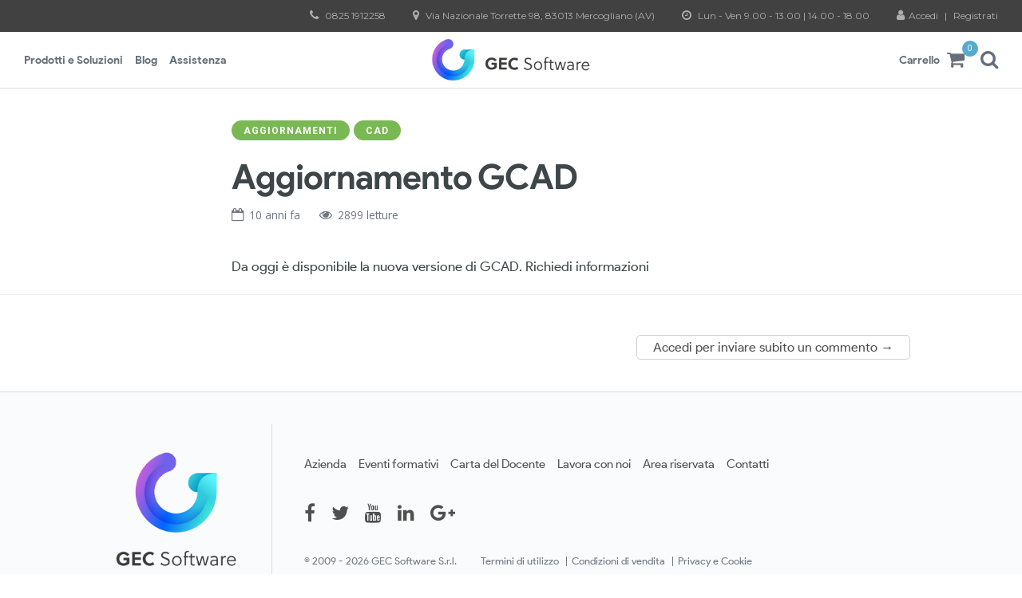

--- FILE ---
content_type: text/html; charset=UTF-8
request_url: https://www.gecsoftware.it/aggiornamento-gcad/
body_size: 18561
content:


            <!DOCTYPE html>
            <head>
                <title>Aggiornamento GCAD - GEC Software</title>
                <meta property="og:title" content="Aggiornamento GCAD - GEC Software" />
                <meta name="twitter:title" content="Aggiornamento GCAD - GEC Software" />
              
                <meta charset="UTF-8" /> 
                <meta name="viewport" content="width=device-width, initial-scale=1, maximum-scale=1, user-scalable=0" />
                <meta http-equiv="X-UA-Compatible" content="IE=IE10" />
                <meta name="author" content="GEC Software Srl" />
                <meta name="description" content="Da oggi è disponibile una nuova versione di GCAD. Richiedi informazioni" />
                <meta property="og:description" content="Da oggi è disponibile una nuova versione di GCAD. Richiedi informazioni" />
                <meta name="twitter:description" content="Da oggi è disponibile una nuova versione di GCAD. Richiedi informazioni" />
                <meta keywords="Aggiornamento GCAD" />                <link rel="shortcut icon" type="image/x-icon" href="/wp-content/uploads/2021/03/favicon-gec-40x40.png">
                <link rel="stylesheet" href="/wp-content/themes/gecsoftware/assets/stylesheets/sweet-alert.css" />

                
                <link rel="stylesheet" href="/wp-content/themes/gecsoftware/assets/stylesheets/frontend.css?v=1.0" />

                                <link rel="stylesheet" href="/wp-content/themes/gecsoftware/assets/stylesheets/carousel.css" />
                <link rel="stylesheet" href="/wp-content/themes/gecsoftware/assets/fonts/ProductSans/stylesheet.css" />

                <link rel="stylesheet" href="/wp-content/themes/gecsoftware/assets/stylesheets/font-awesome.minified.css" />
                <link rel="stylesheet" href="/wp-content/themes/gecsoftware/assets/stylesheets/animate.css" />
                <link rel="stylesheet" href="/wp-content/themes/gecsoftware/assets/stylesheets/fancybox.css" />
                <script src="/wp-content/themes/gecsoftware/assets/javascripts/jquery.minified.js"></script>
                <script src="/wp-content/themes/gecsoftware/assets/javascripts/jquery.scroll-to-fixed.minified.js"></script>
                <script src="/wp-content/themes/gecsoftware/assets/javascripts/jquery.scroll-to.minified.js"></script>
                <script src="/wp-content/themes/gecsoftware/assets/javascripts/jquery.fancybox.js"></script>
                <script src="/wp-content/themes/gecsoftware/assets/javascripts/jquery.lazy-load.js"></script>
                <script src="/wp-content/themes/gecsoftware/assets/javascripts/carousel.min.js"></script>
                <script src="/wp-content/themes/gecsoftware/assets/javascripts/jquery.touchSwipe.js"></script>
                
                                
                
                 

                <!-- Start cookieyes banner --> 
                <script id="cookieyes" type="text/javascript" src="https://cdn-cookieyes.com/client_data/8a4d8eb65df67fb7fd81854f/script.js"></script>
                 <!-- End cookieyes banner -->
            </head>
            

            <body class="post-template-default single single-post postid-1252 single-format-standard woocommerce-no-js wpb-js-composer js-comp-ver-5.0.1 vc_responsive">
            <div id='page-overlay-160765' class='page-overlay animated'></div>

            <script>
                var pageOverlay = [];
                pageOverlay.instance = $('#page-overlay-160765');

                function Instances_getMaxHeight(instances) {
                    if(jQuery.isArray(instances)) return Instances_getMaxHeightFromObjectsArray(instances);
                    var maxHeight = -1;
                    instances.each(function() {
                        var height = $(this).height(); 
                        maxHeight = height > maxHeight ? height : maxHeight;
                    });
                    return maxHeight;
                }

                function Instances_getMaxHeightFromObjectsArray(objectsArray) {
                    var maxHeight = -1;
                    for(var i = 0; i < objectsArray.length; ++i) {
                        var height = objectsArray[i].height(); 
                        maxHeight = height > maxHeight ? height : maxHeight;
                    }
                    return maxHeight;
                }

                function Instance_isNull(instance) {
                    if(instance == null || instance == undefined || instance.length < 1) return true;
                    return false;
                }

                /* Su alcuni Browser Mobile potrebbe non funzionare. Es. Browser installato di default */
                function Instance_scroll(instance, status) {
                    if(status) {
                        instance.css('overflow', 'auto');
                        //instance.css('position', 'initial');
                        //instance.unbind('touchstart');
                        //instance.unbind('touchmove');
                    } else {
                        instance.css('overflow', 'hidden');
                        //instance.css('position', 'fixed');
                        //instance.bind('touchstart', function(e){e.preventDefault()} );
                        //instance.bind('touchmove', function(e){e.preventDefault()} );
                    }
                }

                function Browser_isInternetExplorer() {
                    var userAgent = window.navigator.userAgent;
                    var isInternetExplorer = userAgent.indexOf("MSIE ");
                    if (isInternetExplorer > 0) return true;
                    return false;
                }

                jQuery(document).ready(function($) {

                    $('.field-group input').focus(function() {
                        $(this).parent().addClass('focus');
                    });

                    var parallaxBackgrounds = [];
                    parallaxBackgrounds.instances = [];
                    parallaxBackgrounds.speeds = [];

                    setTimeout(function() {
                        if(window.location.hash) {
                            var element = $('body').find('div[data-uri-hash="'+window.location.hash+'"]');
                            if(!Instance_isNull(element)) $('body').scrollTo(element, 1000, {
                                offset: -100,
                                axis: 'y',
                            });
                        }
                    }, 500);


                    setTimeout(function() {
                        $('a.fancybox-media').each(function(i, a) {
                            $a = $(a);
                            $saHref = $a.attr("href");
                            $osaHMatch = $saHref.match(/\.(jpg|jpeg|png|bmp|tiff|gif)$/i);

                            if($osaHMatch == null || $osaHMatch == undefined)
                            {
                                $a.removeClass("fancybox-media");
                                return true;
                            }
                        });

                        $('a.fancybox-media').attr("data-fancybox", "gallery");
                        $('a.fancybox-media').fancybox();
                    }, 40);

                    $('a').click(function(e) {
                        if($(this).hasClass('ajax-request') || $(this).hasClass('fancybox-media') || $(this).hasClass('popup-request') ) return false;
                        var href = $(this).attr('href');
                        if(/#/.test(href)) {
                            var element = $('body').find('div[data-uri-hash="'+href+'"]');
                            if(!Instance_isNull(element)) $('body').scrollTo(element, 1000, {
                                offset: -100,
                                axis: 'y',
                            });
                        }
                    });

                    $('a.target-blank').click(function(e) { 
                        if (!e.target.hasAttribute("target")) {
                            e.preventDefault();     
                            e.target.setAttribute("target", "_blank");
                            e.target.click();
                            return;
                        }
                    });

                    $('a.new-window').click(function(e) {
                        var left = ( $( window ).width()/2 ) - ( 550/2 );
                        var top = ( $( window ).height()/2 ) - ( 450/2 );
                        var new_window = window.open( $(this).attr('href'), '', 'scrollbars=1, height=450, width=550, left=' + left + ', top=' + top );
                        if ( window.focus ) new_window.focus();
                        return false;
                    });

                    $('a.api-product-flush-cart').click(function(e) {
                        $(document).trigger('FLUSH_FLY_CART');
                    });

                    $('a.api-product-add-to-cart').click(function(e) {
                        var ID = $(this).attr('data-id');

                        swal({
                            imageUrl: "/wp-content/uploads/2021/06/gec_loading.gif",
                            title: "",
                            imageSize: "80x80",
                            text: "Aggiunta del prodotto nel carrello in corso ...",
                            showConfirmButton: false,
                            customClass: "loader",
                            allowEscapeKey: false,
						});

                        setTimeout(function() {
                            $.ajax({
                                type: 'GET',
                                url: '/api/product/addToCart/',
                                data: 'ids='+encodeURIComponent(ID),
                            }).done(function(json) {
                                json = json.substring(json.indexOf("{"));
                                json = $.parseJSON(json);
                                if(Instance_isNull(json)) {
                                    swal("ERRORE!", "Errore imprevisto : contattare il Supporto Clienti (0xJIE)", "error");
                                    return false;
                                }
                                if(json.STATUS != "Success")
                                    swal("ERRORE!", "Non è stato possibile aggiungere il prodotto al Carrello. Riprova", "error");
                                else {

                                    if(header.flyCart.hasClass('show')) 
                                        header.handlesCartMenu[0].click();
                                    setTimeout(function() {
                                        header.flyCart.stop().animate({opacity: 0}, 400, function() {
                                            var flyCartContent = header.flyCart.find('.content');
                                            flyCartContent.html(flyCartContent.html(json.FLY_CART_CONTENT).text());

                                            flyCartContent.find('a.api-product-flush-cart').click(function(e) {
                                                $(document).trigger('FLUSH_FLY_CART');
                                            });
                                            
                                            header.flyCart.find('.counter').html(json.PRODUCTS_COUNT);
                                            header.flyCart.stop().animate({ opacity : 1}, 400);
                                        });
                                    }, 400);

                                    swal({
                                        title: "",
                                        type: "success",
                                        text: "Prodotto aggiunto correttamente al carrello",
                                        showConfirmButton: true,
                                        showCancelButton : true,
                                        allowEscapeKey: false,
                                        confirmButtonColor: "#4fb7f5",
                                        cancelButtonText: "Continua la navigazione",
                                        confirmButtonText: "Vai al carrello",
                                    }, function(confirm) {
                                        if(confirm) {
                                            location.href = '/carrello/';
                                            $(this).wait(10000);
                                        }
                                    });
                                }
                            }).fail(function() {
                                swal("ERRORE!", "Non è stato possibile aggiungere il prodotto al Carrello. Riprova", "error");
                            });
                        }, 500);

                    });

                    $('a.api-fancybox-iframe').click(function(e) {
                        if($(this).attr('data-fancyboxIframeSource') != undefined) {
                            $.fancybox.open([
                                {
                                    type: 'iframe',
                                    src : $(this).attr('data-fancyboxIframeSource'),
                                    opts : {
                                        infobar : true,
                                        buttons : true,
                                        iframe : {
                                            scrolling : 'yes',
                                            css : {
                                                height  : '100%',
                                                width   : '100%',
                                                margin   : '0',
                                            }
                                        },
                                        onComplete : function(instance, slide) {
                                            instance.$refs.slider.click(function() {
                                                if($(this).find('.fancybox-placeholder:hover').length < 1) $.fancybox.close('all');
                                            });
                                        },
                                    },
                                }
                            ]);

                            return false;
                        }
                    }); 
                    
                    $('a.api-fancybox-iframe-large').click(function(e) {
                        if($(this).attr('data-fancyboxIframeSource') != undefined) {
                            
                            $.fancybox.open([
                                {
                                    type: 'iframe',
                                    src : $(this).attr('data-fancyboxIframeSource'),
                                    opts : {
                                        infobar : true,
                                        buttons : true,
                                        iframe : {
                                            scrolling : 'yes',
                                            css : {
                                                maxHeight : '100%',
                                                height  : '900px',
                                                width   : '600px',
                                                maxWidth : '100%',
                                                padding : '0',
                                                margin : '0 0 0 0',
                                            }
                                        },
                                        onComplete : function(instance, slide) {
                                            instance.$refs.slider.click(function() {
                                                if($(this).find('.fancybox-placeholder:hover').length < 1) $.fancybox.close('all');
                                            });
                                        },
                                    },
                                }
                            ]);

                            return false;
                        }
                    }); 



                    jQuery(document).bind('SWEET_ALERT', function(event, type, title, text) {
                        swal({
                            type : type,
                            title : title,
                            text : text,
                        });
                    });
                    
                    
                    $(".vc_parallax").each(function() {
                        parallaxBackgrounds.instances.push($(this));
                        if($(this).attr('data-vc-parallax') && $(this).attr('data-vc-parallax').length > 0) 
                            parallaxBackgrounds.speeds.push($(this).attr('data-vc-parallax'));
                        else
                            parallaxBackgrounds.speeds.push(0.5);
                    });

                    $(".parallax-background-image").each(function() {
                        parallaxBackgrounds.instances.push($(this));
                        if($(this).attr('data-vc-parallax') && $(this).attr('data-vc-parallax').length > 0) 
                            parallaxBackgrounds.speeds.push($(this).attr('data-vc-parallax'));
                        else
                            parallaxBackgrounds.speeds.push(0.5);
                    });

                    function ajaxRequest(pData, pUri, pType) {
                        if(Instance_isNull(pData) || Instance_isNull(pUri)) return 'PAE';
                        if(Instance_isNull(pType)) pType = 'POST';
                        var object = null;
                        $.ajax({
                            type: pType,
                            url: pUri,
                            async: false,
                            data: pData,
                        }).done(function(json) {
                            json = json.substring(json.indexOf("{"));
							json = $.parseJSON(json);
                            if(Instance_isNull(json)) object = 'JIE';
                            object = json;
                        }).fail(function() {
                            object = 'NRFS';
                        });
                        return object;
                    }

                    $(window).scroll(function() {
                        $.each(parallaxBackgrounds.instances, function(index, instance) {
                            var windowYOffset = window.pageYOffset, elBackgrounPos = "50% " + (windowYOffset * parallaxBackgrounds.speeds[index]) + "px";
                            instance.css('background-position', elBackgrounPos);
                        });
                    });
                    
                    
                    $(".video-overlay, .fancybox-iframe, [data-fancybox-iframe]").fancybox({
                        infobar : true,
                        buttons : true,
                        iframe : {
                            scrolling : 'yes',
                        }
                    });

                    $(".fancybox-media, [data-fancybox-media]").fancybox({
                        infobar : true,
                        buttons : true,
                        onComplete : function(instance, slide) {
                            instance.$refs.slider.click(function() {
                                if($(this).find('.fancybox-placeholder:hover').length < 1) $.fancybox.close('all');
                            });
                        },
                    });

                    $('img.lazy-load').lazyload({
                        threshold : 400,
                        effect : "fadeIn",
                        load : function() {
                            $(this).css('height', 'auto');
                        }
                    });

                })

                jQuery(document).bind('INIT_ICON_BOXES_AG', function(event, content) {
                    $(document).find('.vc_row').each(function() {
                        var iconBoxesAGHeads = $(this).find('.icon-box.style-ag .head');
                        console.log(Instances_getMaxHeight(iconBoxesAGHeads));
                        iconBoxesAGHeads.height(Instances_getMaxHeight(iconBoxesAGHeads));
                    })
                })

                jQuery(document).bind('INIT_FANCYBOX_CONTROLLER', function(event, content) {
                    if(!Instance_isNull(content)) {
                        content.find('img').each(function() {
                            var parent = $(this).parent();
                            /* Applica il Fancybox ad ogni Immagine che ha come parent il tag "a" (trovate nella richiesta Ajax). Inoltre crea un listener per la chiusura */
                            if(!Instance_isNull(parent)) {
                                if(parent.is('a')) {
                                    parent.addClass('fancybox-media');
                                    /*parent.fancybox({
                                        onComplete : function(instance, slide) {
                                            instance.$refs.slider.click(function() {
                                                if($(this).find('.fancybox-placeholder:hover').length < 1) $.fancybox.close('all');
                                            });
                                        },
                                    });*/
                                } 
                            }
                        });
                    }
                });

                jQuery(document).bind('INIT_IFRAME_CONTROLLER', function(event, content) {
                    __constructor(content);
                    $(window).resize(function(){
                        __constructor(content);
                    });
                    function __constructor(content) {
                        content.find('iframe').each(function() {
                            var src = $(this).attr('src');
                            var parent = $(this).parent();
                            if(!Instance_isNull(parent)) {
                                $(this).width(parent.width());
                                $(this).height(parent.width() / 16 * 9);
                            }
                        });
                    }
                });

                jQuery(document).bind('FLUSH_FLY_CART', function() {

                    swal({
                        imageUrl: "/wp-content/uploads/2021/06/gec_loading.gif",
                        title: "",
                        imageSize: "80x80",
                        text: "Svuotamento del carrello in corso ...",
                        showConfirmButton: false,
                        customClass: "loader",
                        allowEscapeKey: false,
                    });

                    setTimeout(function() {
                        $.ajax({
                            type: 'GET',
                            url: '/api/product/flushCart/',
                        }).done(function(json) {
                            json = json.substring(json.indexOf("{"));
                            json = $.parseJSON(json);
                            if(Instance_isNull(json)) {
                                swal("ERRORE!", "Errore imprevisto : contattare il Supporto Clienti (0xJIE)", "error");
                                return false;
                            }
                            if(json.STATUS != "Success")
                                swal("ERRORE!", "Non è stato possibile svuotare il Carrello. Riprova", "error");
                            else {
                                header.handlesCartMenu[0].click();
                                setTimeout(function() {
                                    header.flyCart.stop().animate({opacity: 0}, 400, function() {
                                        var flyCartContent = header.flyCart.find('.content');
                                        flyCartContent.html(flyCartContent.html(json.FLY_CART_CONTENT).text());
                                        header.flyCart.find('.counter').html(json.PRODUCTS_COUNT);
                                        header.flyCart.stop().animate({ opacity : 1}, 400);
                                        
                                    });
                                }, 400);
                                swal("SUCCESSO!", "Carrello svuotato correttamente", "success");

                                if(location.pathname === '/checkout/' || location.pathname === '/carrello/')
                                {
                                    location.reload();
                                }
                            }
                        }).fail(function() {
                            swal("ERRORE!", "Non è stato possibile aggiungere il prodotto al Carrello. Riprova", "error");
                        });
                    }, 500);
                });



            </script>

            <style>
                            </style>

            
            <div id='header-top-bar-932263' class='header-top-bar '>
                <p><i class="fa fa-phone"></i> 0825 1912258</p>
                <p class="desktop"><i class="fa fa-map-marker"></i> Via Nazionale Torrette 98, 83013 Mercogliano (AV)</p>
                <p><i class="fa fa-clock-o"></i> Lun - Ven 9.00 - 13.00 | 14.00 - 18.00</p>
                <div class='mobile'>
										<p><a href="https://login.gecsoftware.it/?RedirectTo=https%3A%2F%2Fwww.gecsoftware.it%2Faggiornamento-gcad%2F" style="margin-right: 5px">
						<i class="fa fa-user" style="margin-right: 5px"></i>Accedi
					</a>
					|
					<a style="margin-left: 5px" href="https://login.gecsoftware.it/registrati.php?RedirectTo=https%3A%2F%2Fwww.gecsoftware.it%2Faggiornamento-gcad%2F">Registrati</a>
					</p>                </div>
            </div>

            <div id="header-932263" class="header ">
            

                                 
                                                <div class="wpb_column vc_column_container vc_col-sm-5 mobile left vertical-align-middle" style="width: calc(50% - 103px) !important">
                    <a class='handle-header-menu' href="#menu"><i class="fa fa-bars "></i></a>
                </div><div class="wpb_column vc_column_container vc_col-sm-5 desktop left vertical-align-middle" style="width: calc(50% - 103px) !important">
                    <a class="handle-header-menu" href="#menu">Prodotti e Soluzioni</a><a href="https://www.gecsoftware.it/blog/">Blog</a><a href="https://www.gecsoftware.it/assistenza/">Assistenza</a>                </div><div class="wpb_column vc_column_container vc_col-sm-2 center vertical-align-middle" style="margin-top: 0 !important; width: 206px !important;">
                    <a style="line-height: 0px !important;" href="/" title=""><img class="logo" style="margin-top: 0px; height: 60px ; width: auto ;" src="/wp-content/themes/gecsoftware/assets/images/logos/logo_gec.png" /></a>
                </div><div class="wpb_column vc_column_container vc_col-sm-5 right vertical-align-middle" style="width: calc(50% - 103px) !important;">
                    
                    <div class="fly-cart">
                        <a class='search-icon handle-cart-menu' href="#fly-cart">
                            <span class='left'>Carrello</span>
                            <i class="fa fa-shopping-cart animated"><div class="counter">0</div></i>
                            <span class='right'>✕</span>
                        </a>
                        <div class="content">
                            
<div class="scroller">
    <a class='search-icon handle-cart-menu mobile fast-animated opacity-0' href="#fly-cart">
        <span class='right'>✕</span>
    </a>
    <div class="separator top fast-animated opacity-0"></div>
    <div class="table">
        <div class="tr fast-animated opacity-0">
            <div class="th">Articolo</div>
            <div class="th text-align-right">Prezzo</div>
        </div>
        <div class="tr fast-animated opacity-0">
                <div class="td">Carrello vuoto</div>
            </div>        
    </div>
    <div class="bottom fast-animated opacity-0">
                    </div>
</div>


                        </div>
                    </div>
                    <a class='search-icon handle-search-menu' href="#menu"><i class="fa fa-search"></i></a>
                </div>
                
            </div>

            <div id="header-menu-932263" class="header-menu">
                            <div class="wpb_column vc_column_container vc_col-sm-12 height-100p">
                
                                <div class="root header">
                                    <a href="#menu">Prodotti e Soluzioni</a><a href="https://www.gecsoftware.it/blog/">Blog</a><a href="https://www.gecsoftware.it/assistenza/">Assistenza</a>
                                    <a class="close-handle" href="#no-link">✕</a>
                                </div>

                                <div class="root content animated hidden">
                                    
                                    <a title="Apri il Sottomenu App" href="#fly-menu">App <i class="fa fa-chevron-right"></i></a>
                                    <div class="fly-menu header-menu">
                                        <div class="vc_row wpb_row vc_row-fluid height-100p">
                                            <div class="wpb_column vc_column_container vc_col-sm-12 height-100p">
                                                <div class="content">
                                                    <div class="backward">
                                                        <a href="#no-link">< Indietro</a>
                                                        <h6>App</h6>
                                                    </div>
                                                    
                                                <a title="Vai a Supporto GEC"  href="https://www.gecsoftware.it/supporto-gec-p7041/"><div class="wpb_column vc_column_container vc_col-sm-2 vertical-align-top">
                                                    <img src="https://www.gecsoftware.it/wp-content/uploads/2020/07/supporto-gec-1-80x80.png" />
                                                </div><div class="wpb_column vc_column_container vc_col-sm-10">
                                                    <h6>Supporto GEC</h6>
                                                    <div class="clear"></div>
                                                    <p>Il mondo GEC a portata di app</p>
                                                </div></a><div class="separator"></div>
                                                <a title="Vai a Ricerca Titoli" target="_blank" href="http://www.titoliabilitativi.it/"><div class="wpb_column vc_column_container vc_col-sm-2 vertical-align-top">
                                                    <img src="https://www.gecsoftware.it/wp-content/uploads/2020/07/ricerca-titoli-1-80x80.png" />
                                                </div><div class="wpb_column vc_column_container vc_col-sm-10">
                                                    <h6>Ricerca Titoli</h6>
                                                    <div class="clear"></div>
                                                    <p>Il motore di ricerca dedicato ai Titoli Abilitativi</p>
                                                </div></a><div class="separator"></div>
                                                <a title="Vai a TMap" target="_blank" href="https://www.tmap.it/"><div class="wpb_column vc_column_container vc_col-sm-2 vertical-align-top">
                                                    <img src="https://www.gecsoftware.it/wp-content/uploads/2020/07/tmap-80x80.png" />
                                                </div><div class="wpb_column vc_column_container vc_col-sm-10">
                                                    <h6>TMap</h6>
                                                    <div class="clear"></div>
                                                    <p>La soluzione definitiva per le Mappe Catastali</p>
                                                </div></a><div class="separator"></div>
                                                </div>
                                            </div>
                                        </div>
                                    </div>
                                    <a title="Apri il Sottomenu Progettazione e CAD" href="#fly-menu">Progettazione e CAD <i class="fa fa-chevron-right"></i></a>
                                    <div class="fly-menu header-menu">
                                        <div class="vc_row wpb_row vc_row-fluid height-100p">
                                            <div class="wpb_column vc_column_container vc_col-sm-12 height-100p">
                                                <div class="content">
                                                    <div class="backward">
                                                        <a href="#no-link">< Indietro</a>
                                                        <h6>Progettazione e CAD</h6>
                                                    </div>
                                                    
                                                <a title="Vai a ArCADia"  href="/software-progettazione-architettonica-bim-p4529/"><div class="wpb_column vc_column_container vc_col-sm-2 vertical-align-top">
                                                    <img src="https://www.gecsoftware.it/wp-content/uploads/2020/07/Arcadia-80x80.png" />
                                                </div><div class="wpb_column vc_column_container vc_col-sm-10">
                                                    <h6>ArCADia</h6>
                                                    <div class="clear"></div>
                                                    <p>Progettazione architettonica BIM</p>
                                                </div></a><div class="separator"></div>
                                                <a title="Vai a GCAD"  href="/software-cad-2d-e-3d-p4235/"><div class="wpb_column vc_column_container vc_col-sm-2 vertical-align-top">
                                                    <img src="https://www.gecsoftware.it/wp-content/uploads/2020/07/gcad-80x80.png" />
                                                </div><div class="wpb_column vc_column_container vc_col-sm-10">
                                                    <h6>GCAD</h6>
                                                    <div class="clear"></div>
                                                    <p>L'alternativa ad AutoCAD</p>
                                                </div></a><div class="separator"></div>
                                                <a title="Vai a Rilievo"  href="https://www.gecsoftware.it/rilievo-software-rilievo-architettonico-p9540/"><div class="wpb_column vc_column_container vc_col-sm-2 vertical-align-top">
                                                    <img src="https://www.gecsoftware.it/wp-content/uploads/2023/07/Icona-Rilievo-Software-rilievo-architettonico-80x80.png" />
                                                </div><div class="wpb_column vc_column_container vc_col-sm-10">
                                                    <h6>Rilievo</h6>
                                                    <div class="clear"></div>
                                                    <p>Software Rilievo Architettonico</p>
                                                </div></a><div class="separator"></div>
                                                </div>
                                            </div>
                                        </div>
                                    </div>
                                    <a title="Apri il Sottomenu Studio Tecnico" href="#fly-menu">Studio Tecnico <i class="fa fa-chevron-right"></i></a>
                                    <div class="fly-menu header-menu">
                                        <div class="vc_row wpb_row vc_row-fluid height-100p">
                                            <div class="wpb_column vc_column_container vc_col-sm-12 height-100p">
                                                <div class="content">
                                                    <div class="backward">
                                                        <a href="#no-link">< Indietro</a>
                                                        <h6>Studio Tecnico</h6>
                                                    </div>
                                                    
                                                <a title="Vai a Capitolato"  href="https://www.gecsoftware.it/capitolato-p5719/"><div class="wpb_column vc_column_container vc_col-sm-2 vertical-align-top">
                                                    <img src="https://www.gecsoftware.it/wp-content/uploads/2020/07/capitolato-2-80x80.png" />
                                                </div><div class="wpb_column vc_column_container vc_col-sm-10">
                                                    <h6>Capitolato</h6>
                                                    <div class="clear"></div>
                                                    <p>Capitolati speciali d'appalto</p>
                                                </div></a><div class="separator"></div>
                                                <a title="Vai a Eredito"  href="/software-successioni-e-volture-p4309/"><div class="wpb_column vc_column_container vc_col-sm-2 vertical-align-top">
                                                    <img src="https://www.gecsoftware.it/wp-content/uploads/2020/07/eredito-1-80x80.png" />
                                                </div><div class="wpb_column vc_column_container vc_col-sm-10">
                                                    <h6>Eredito</h6>
                                                    <div class="clear"></div>
                                                    <p>Successioni e Volture</p>
                                                </div></a><div class="separator"></div>
                                                <a title="Vai a iMillesimali"  href="/software-tabelle-millesimali-p5046/"><div class="wpb_column vc_column_container vc_col-sm-2 vertical-align-top">
                                                    <img src="https://www.gecsoftware.it/wp-content/uploads/2020/07/millesimo-1-80x80.png" />
                                                </div><div class="wpb_column vc_column_container vc_col-sm-10">
                                                    <h6>iMillesimali</h6>
                                                    <div class="clear"></div>
                                                    <p>Tabelle millesimali e regolamento</p>
                                                </div></a><div class="separator"></div>
                                                <a title="Vai a Modulo"  href="https://www.gecsoftware.it/modulo-p7560/"><div class="wpb_column vc_column_container vc_col-sm-2 vertical-align-top">
                                                    <img src="https://www.gecsoftware.it/wp-content/uploads/2020/07/Modulo-300x300-1-80x80.png" />
                                                </div><div class="wpb_column vc_column_container vc_col-sm-10">
                                                    <h6>Modulo</h6>
                                                    <div class="clear"></div>
                                                    <p>Modulistica e Rischio Covid</p>
                                                </div></a><div class="separator"></div>
                                                <a title="Vai a Pratico"  href="/software-cil-cila-scia-super-dia-pdc-p4279/"><div class="wpb_column vc_column_container vc_col-sm-2 vertical-align-top">
                                                    <img src="https://www.gecsoftware.it/wp-content/uploads/2020/07/pratico-2-80x80.png" />
                                                </div><div class="wpb_column vc_column_container vc_col-sm-10">
                                                    <h6>Pratico</h6>
                                                    <div class="clear"></div>
                                                    <p>CIL, CILA, SCIA, Super Scia</p>
                                                </div></a><div class="separator"></div>
                                                <a title="Vai a Privacy GDPR"  href="https://www.gecsoftware.it/software-privacy-gdpr-p6102/"><div class="wpb_column vc_column_container vc_col-sm-2 vertical-align-top">
                                                    <img src="https://www.gecsoftware.it/wp-content/uploads/2020/07/privacy-GDPR-1-80x80.png" />
                                                </div><div class="wpb_column vc_column_container vc_col-sm-10">
                                                    <h6>Privacy GDPR</h6>
                                                    <div class="clear"></div>
                                                    <p>Gestione dati secondo il Regolamento UE 679/2016</p>
                                                </div></a><div class="separator"></div>
                                                <a title="Vai a RePa"  href="/software-relazione-paesaggistica-p5138/"><div class="wpb_column vc_column_container vc_col-sm-2 vertical-align-top">
                                                    <img src="https://www.gecsoftware.it/wp-content/uploads/2020/07/RePa-80x80.png" />
                                                </div><div class="wpb_column vc_column_container vc_col-sm-10">
                                                    <h6>RePa</h6>
                                                    <div class="clear"></div>
                                                    <p>Relazione Paesaggistica</p>
                                                </div></a><div class="separator"></div>
                                                <a title="Vai a Studio"  href="https://www.gecsoftware.it/software-gestione-studio-tecnico-p5697/"><div class="wpb_column vc_column_container vc_col-sm-2 vertical-align-top">
                                                    <img src="https://www.gecsoftware.it/wp-content/uploads/2020/07/studio-1-80x80.png" />
                                                </div><div class="wpb_column vc_column_container vc_col-sm-10">
                                                    <h6>Studio</h6>
                                                    <div class="clear"></div>
                                                    <p>Gestione completa studio</p>
                                                </div></a><div class="separator"></div>
                                                </div>
                                            </div>
                                        </div>
                                    </div>
                                    <a title="Apri il Sottomenu Topografia e Fotogrammetria" href="#fly-menu">Topografia e Fotogrammetria <i class="fa fa-chevron-right"></i></a>
                                    <div class="fly-menu header-menu">
                                        <div class="vc_row wpb_row vc_row-fluid height-100p">
                                            <div class="wpb_column vc_column_container vc_col-sm-12 height-100p">
                                                <div class="content">
                                                    <div class="backward">
                                                        <a href="#no-link">< Indietro</a>
                                                        <h6>Topografia e Fotogrammetria</h6>
                                                    </div>
                                                    
                                                <a title="Vai a Metashape"  href="https://www.gecsoftware.it/photoscan-p5342/"><div class="wpb_column vc_column_container vc_col-sm-2 vertical-align-top">
                                                    <img src="https://www.gecsoftware.it/wp-content/uploads/2020/07/metashape-1-80x80.png" />
                                                </div><div class="wpb_column vc_column_container vc_col-sm-10">
                                                    <h6>Metashape</h6>
                                                    <div class="clear"></div>
                                                    <p>Fotogrammetria automatica</p>
                                                </div></a><div class="separator"></div>
                                                <a title="Vai a Topografo"  href="/software-topografia-e-catasto-p5146/"><div class="wpb_column vc_column_container vc_col-sm-2 vertical-align-top">
                                                    <img src="https://www.gecsoftware.it/wp-content/uploads/2020/07/topografo-1-80x80.png" />
                                                </div><div class="wpb_column vc_column_container vc_col-sm-10">
                                                    <h6>Topografo</h6>
                                                    <div class="clear"></div>
                                                    <p>Topografia catastale e 3D</p>
                                                </div></a><div class="separator"></div>
                                                <a title="Vai a TPad"  href="https://www.gecsoftware.it/tpad-software-topografico-campo-p8086/"><div class="wpb_column vc_column_container vc_col-sm-2 vertical-align-top">
                                                    <img src="https://www.gecsoftware.it/wp-content/uploads/2021/02/Icona-TPad-software-rilievo-topografico-da-campo-80x80.png" />
                                                </div><div class="wpb_column vc_column_container vc_col-sm-10">
                                                    <h6>TPad</h6>
                                                    <div class="clear"></div>
                                                    <p>Software Topografico da campo</p>
                                                </div></a><div class="separator"></div>
                                                </div>
                                            </div>
                                        </div>
                                    </div>
                                    <a title="Apri il Sottomenu Soluzioni con Drone" href="#fly-menu">Soluzioni con Drone <i class="fa fa-chevron-right"></i></a>
                                    <div class="fly-menu header-menu">
                                        <div class="vc_row wpb_row vc_row-fluid height-100p">
                                            <div class="wpb_column vc_column_container vc_col-sm-12 height-100p">
                                                <div class="content">
                                                    <div class="backward">
                                                        <a href="#no-link">< Indietro</a>
                                                        <h6>Soluzioni con Drone</h6>
                                                    </div>
                                                    
                                                <a title="Vai a Misure Forensi"  href="/rilievo-incidenti-stradali-drone-ap5372/"><div class="wpb_column vc_column_container vc_col-sm-2 vertical-align-top">
                                                    <img src="https://www.gecsoftware.it/wp-content/uploads/2020/07/misure-forensi-80x80.png" />
                                                </div><div class="wpb_column vc_column_container vc_col-sm-10">
                                                    <h6>Misure Forensi</h6>
                                                    <div class="clear"></div>
                                                    <p>Rilievo di Incidenti Stradali</p>
                                                </div></a><div class="separator"></div>
                                                <a title="Vai a DJI Spark"  href="/dji-spark-drone-inoffensivo-enac-p5839/"><div class="wpb_column vc_column_container vc_col-sm-2 vertical-align-top">
                                                    <img src="https://www.gecsoftware.it/wp-content/uploads/2018/04/icona_spark-80x80.jpg" />
                                                </div><div class="wpb_column vc_column_container vc_col-sm-10">
                                                    <h6>DJI Spark</h6>
                                                    <div class="clear"></div>
                                                    <p>Inoffensivo Certificato ENAC</p>
                                                </div></a><div class="separator"></div>
                                                </div>
                                            </div>
                                        </div>
                                    </div></div>
                            </div>
                            
                        </div>
            <div id="search-menu-932263" class="header-menu search-menu">
                
                <div class="wpb_column vc_column_container vc_col-sm-12 height-100p">
                
                    <div class="root header">
                        <a href="#no-link"><i class="fa fa-search"></i></a><input type="text" placeholder="Cerca nel sito..." value="" /><a href="#no-link" class="close-handle">✕</a>
                    </div>

                    <div class="root content animated">
                        <div class="ajax-loader animated hidden">
                            <div class="fast-search">
                                <img src="/wp-content/themes/gecsoftware/assets/images/loaders/grey-6f.svg" />
                                <p>Ricerca in corso...</p>
                            </div>
                        </div>
                        <div class="ajax-content">
                        </div>
                        <div class="clear"></div>
                        <div class="break"></div>
                    </div>
                    
                </div>
                
            </div>

             <div class="header-fix-blank"></div>


             <!-- Natale
             
             <div class="message" style="background-color:#efefef; text-align:center; padding:15px 10px;clear:both;">
                 <div style="display:inline-block; position:relative;">
                    <img class="desktop" src="/wp-content/uploads/2021/12/christmas-tree_1f384.png" alt="alberello" style="width: 50px;position:absolute;right: 105%;top: 6px;">
                     <p style="color:#000;margin-bottom:5px;font-size:14px;">I nostri uffici resteranno chiusi il <strong>24</strong> e <strong>31 dicembre 2025 </strong> e dal <strong>2</strong> al <strong> 6 gennaio 2026 </strong>.</p>
                     <p style="color:#000;margin-bottom:5px;font-size:14px;">L'assistenza tecnica e tutte le altre attività riprenderanno regolarmente <strong>mercoledì 7 gennaio</strong>.</p>
                     <p style="color:#f00;margin-bottom:0px"> <span style="color:#f00;"><strong>Buone feste</strong></span><strong> dal Team GEC Software! <s/strong></p>
                     <img class="desktop" src="/wp-content/uploads/2021/12/christmas-tree_1f384.png" alt="alberello" style="width: 50px;position:absolute;left: 105%;top: 6px;">
                </div>
            </div>  -->
         
            <!-- Ferie 2025 -->
            <!--<div class="ferie">            
                 <div>
                    <div class="center">
                        <div class="text">
                        <img class="desktop" src="/wp-content/uploads/2021/07/beach-with-umbrella.png" alt="gecsoftware" style="width:50px; position:absolute; right: 105%; top: 6px;">
                 
                    <p style="color:#000;font-weight:700;margin-bottom:5px;font-size:16px;">
                    <img class="mobile" src="/wp-content/uploads/2021/07/beach-with-umbrella.png" style="width: 25px;position:relative;top:5px;margin-right:2px;">
                     Ci prendiamo un momento di pausa per ripartire alla grande! </p>
                     <p style="color:#000;font-weight:500;margin-bottom:5px;font-size:16px;">Siamo chiusi per ferie <strong>dal 4 al 24 Agosto</strong>.</p>
                     <p style="color:#000;font-weight:500;margin-bottom:5px;font-size:16px;">Ci rivediamo il 25 Agosto con tantissime novità! <span style="color:#ff6200;font-weight:700;font-size:16px;">Stay tuned!</span></p>
                     <p style="color:#000;font-weight:600;margin-bottom:5px;font-size:16px;">Buone ferie dal Team GEC Software <img src="/wp-content/uploads/2022/07/blue-heart_1f499.png" style="width: 20px;position:relative;top:2px;"></p>
                     <img class="desktop" src="/wp-content/uploads/2021/07/beach-with-umbrella.png" alt="spiaggia" style="width: 50px;position:absolute;left: 105%;top: 6px;">
                    </div>
                    </div>
                   
                 </div>
             </div>-->
            
            <!-- FIERE -->
            <!--<div class="ferie" >
                <div> 
                    <div class="logos">
                         <img src="/wp-content/uploads/2023/10/Made-expo-logo.webp" alt="gecsoftware"> 
                    <img src="/wp-content/uploads/2023/10/Logo-Restructura-fiera.webp" alt="gecsoftware">  
		</div>

                    <div class="center">
                         <div class="text">
                            <h1>Ti aspettiamo alle prossime fiere:</h1>
                            <p style="font-size:18px;">
                                <strong style="margin: 0 20px 0 0;">MADE Expo | 15/18 Novembre 2023 </strong>Stand C14-C16 Pad.4, Fiera Milano RHO
                            </p>
                            <p>
                                <strong style="margin: 0 20px 0 0;">Restructura | 23/25 Novembre 2023 </strong>Stand E62 Pad.3, Lingotto Fiere Torino
                            </p>
                            </div>
                            <div class="gif"> 
                                <img src="/wp-content/uploads/2023/10/freccia_3da2c2.gif" alt="party"> 
                            </div>
                        </div>
                        <div class="botton">
                             <p>Richiedi i tuoi</p>
                             <a href="https://www.gecsoftware.it/fiere-ed-eventi/" target="_blank">BIGLIETTI OMAGGIO</a> 
                        </div>
                    </div>
                </div>
            </div>-->

<!-- <div class="ferie">
                <div> 
                    <div class="logos">
                         <img src="/wp-content/uploads/2025/11/made_expo_2025.png" alt="gecsoftware"> 
                    </div>
                    <div class="center">
                         <div class="text" style="padding-top:10px;padding-bottom:10px;">
                            <p>GEC Software ti aspetta al <strong>MADE Expo</strong>.</p>
                            <p style="margin-top:10px;">Tantissime novità e nuove tecnologie nel mondo della Topografia e dell'Edilizia. Vieni a scoprirle tutte!</p>                          
                            <p style="margin-top:10px;">19/22 Novembre 2025 - Stand T14, Padiglione 4</p>                          
                        </div>
                            <div class="gif"> 
                                <img src="/wp-content/uploads/2023/10/freccia_3da2c2.gif" alt="party"> 
                            </div>
                        </div>
                        <div class="botton">
                             <p>Richiedi il tuo</p>
                             <a href="https://forms.gle/ECyintURGHojhU9w9" target="_blank">BIGLIETTO OMAGGIO</a> 
                        </div>
                    </div>
                </div>
            </div> -->


	<!--<div class="ferie">
                <div> 
                    <div class="logos">
                         <img src="/wp-content/uploads/2025/09/Logo_SAIE25.webp" alt="gecsoftware"> 
                    </div>
                    <div class="center">
                         <div class="text" style="padding-top:10px;padding-bottom:10px;">
                            <p>Preparati a scoprire il futuro! Dal 23 al 25 Ottobre 2025 GEC Software ti aspetta al <strong>SAIE Bari - Stand B22, Padiglione 20</strong>.</p>
                            <p style="margin-top:10px;">Vieni a scoprire tutte le novità dal vivo: perché l'innovazione non si racconta, si dimostra!</p>                          
                        </div>
                            <div class="gif"> 
                                <img src="/wp-content/uploads/2022/09/freccia_e94e2b.gif" alt="party"> 
                            </div>
                        </div>
                        <div class="botton">
                             <p>Richiedi il tuo</p>
                             <a href="https://www.saiebari.it/it/accredito/" target="_blank">BIGLIETTO OMAGGIO</a> 
                        </div>
                    </div>
                </div>
            </div>-->

         <!--<div class="ferie" style="background: #dfdfdf;">
                    <div>
                         <div class="center">
                            <div class="text">
                                <p style="font-size:16px;">I nostri uffici resteranno chiusi i giorni<strong style="color:#00aeef;"> 25 e 26 Aprile 2024</strong>.</p>
				<p style="font-size:16px;">Le attività riprenderanno regolarmente <strong>Lunedì 29 Aprile</strong>.</p>
                             </div>                           
                         </div>                      
                    </div>
             </div>-->


                        <script>

                var CookieHandler = {

                    set: function (name, value, days) {
                        var expires ;
                        if (days) {
                            var date = new Date();
                            date.setTime(date.getTime() + (days * 24 * 60 * 60 * 1000));
                            expires = "; expires=" + date.toGMTString();
                        }
                        else{
                        expires = "";
                        }
                            
                        document.cookie = name + "=" + value.toString() + expires + "; path=/";
                    },

                    setWithMinutes: function (name, value, minutes) {
                        var expires ;
                        if (minutes) {
                            var date = new Date();
                            date.setTime(date.getTime() + (minutes * 60 * 1000));
                            expires = "; expires=" + date.toGMTString();
                        }
                        else{
                        expires = "";
                        }
                            
                        document.cookie = name + "=" + value.toString() + expires + "; path=/";
                    },

                    get : function(name){
                        name = name + "=";
                        var cookies = document.cookie.split(';');
                        for(var i = 0; i <cookies.length; i++) {
                            var cookie = cookies[i];
                            while (cookie.charAt(0)==' ') {
                                cookie = cookie.substring(1);
                            }
                            if (cookie.indexOf(name) == 0) {
                                return cookie.substring(name.length,cookie.length);
                            }
                        }
                        return "";
                    },
                    deleteCookie:function(name){
                        setCookie(name,"",-1);
                    }

                } 

                $(function(){
                    
                
                    if(!CookieHandler.get('saie')){
                        setTimeout(function(){
                            if($(window).height() < 722 && $(window).width() > 600){
                                return;
                            }
                            $('body').addClass('show-saie');
                               
                        
                        }, 1000);
                    }

                    $('body').on('click', '.after-fair-container > div > div > button.close, .after-fair-container > div > div > .body-after-fair > p.title + p + p + p + p > a', function(e){
                        // e.preventDefault();
                        
                        CookieHandler.set('saie', 'hide', 1);
                        
                        $('body').removeClass('show-saie');
                        
                       
                    });

                });


                var header = [];
                var headerTopBar = $("#header-top-bar-932263");
                jQuery(document).ready(function($) {
                    header.instance = $("#header-932263");
                    header.handlesHeaderMenu = jQuery('a.handle-header-menu');
                    header.handlesSearchMenu = header.instance.find('a.handle-search-menu');
                    header.handlesCartMenu = header.instance.find('a.handle-cart-menu');
                    header.flyCart = header.instance.find('.fly-cart');
                    
                    headerMenu = [];
                    headerMenu.lastSelectedIndex = -1; 
                    headerMenu.instance = $("#header-menu-932263");
                    
                    headerMenu.header = [];
                    headerMenu.header.a = headerMenu.instance.find('.root.header a');
                    headerMenu.header.closeHandle = headerMenu.instance.find('.root.header a.close-handle');
                    
                    headerMenu.content = headerMenu.instance.find('.root.content');
                    headerMenu.content.a = [];
                    headerMenu.content.lastAIndex = -1;
                    
                    headerMenu.instance.find('.root.content > a').each(function(index) {
                        headerMenu.content.a.push($(this));
                    });
                    
                    header.handlesHeaderMenu.click(function() {
                        if(!headerMenu.instance.hasClass('transform-none')) {
                            headerMenu.header.a.eq($(this).index()).trigger('click');
                            headerMenu.instance.addClass('transform-none');
                            pageOverlay.instance.addClass('shown');
                            Instance_scroll($('body'), false);
                        } else {
                            headerMenu.instance.removeClass('transform-none');
                            pageOverlay.instance.removeClass('shown');
                        }
                        
                    });
                    
                    headerMenu.header.a.click(function() {
                        if($(this).hasClass('close-handle')) return false;
                        closeLastContentFlyMenu();
                        var index = $(this).index();
                        if(headerMenu.header.a.eq(headerMenu.lastSelectedIndex) != null) headerMenu.header.a.eq(headerMenu.lastSelectedIndex).removeClass('selected');
                        $(this).addClass('selected');
                        if(headerMenu.content[index] != null) {
                            closeLastContentMenu();
                            headerMenu.content.eq(index).removeClass('hidden').addClass('fadeIn');
                        }
                        headerMenu.lastSelectedIndex = index;
                        
                    });
                    
                    $.each(headerMenu.content.a, function(index, This) {
                        This.click(function(trigger, forceToCloseFlyMenu) {
                            var flyMenu = $(this).next();
                            if(flyMenu != null && flyMenu.is('div.fly-menu.header-menu')) {
                                if(!forceToCloseFlyMenu) {
                                    flyMenu.addClass('transform-none');
                                    flyMenu.find('.backward a').click(function() {
                                        flyMenu.removeClass('transform-none');
                                    });
                                } else flyMenu.removeClass('transform-none');
                                headerMenu.content.lastAIndex = index;
                            }
                        });
                    });
                    
                    headerMenu.header.closeHandle.click(function() {
                        pageOverlay.instance.addClass('fadeOut');
                        setTimeout(function() {
                            pageOverlay.instance.removeClass('shown');
                            setTimeout(function() {
                                pageOverlay.instance.removeClass('fadeOut');
                            }, 50)
                        }, 800);
                        headerMenu.instance.removeClass('transform-none');
                        Instance_scroll($('body'), true);
                        setTimeout(function() {
                            //closeLastContentMenu();
                            closeLastContentFlyMenu();
                        }, 300);
                    });
                    
                    function closeLastContentMenu() {
                        if(headerMenu.content.eq(headerMenu.lastSelectedIndex) != null) 
                            headerMenu.content.eq(headerMenu.lastSelectedIndex).addClass('hidden').removeClass('fadeIn');
                    }
                    
                    function closeLastContentFlyMenu() {
                        if(headerMenu.content.a[headerMenu.content.lastAIndex] != null) 
                            headerMenu.content.a[headerMenu.content.lastAIndex].trigger('click', [true]);
                    }
                    
                    
                    
                    searchMenu = [];
                    searchMenu.instance = $("#search-menu-932263");
                    searchMenu.header = [];
                    searchMenu.header.input = searchMenu.instance.find('.root.header input');
                    searchMenu.header.closeHandle = searchMenu.instance.find('.root.header a.close-handle');
                    searchMenu.content = [];
                    searchMenu.content.ajaxContent = searchMenu.instance.find('.root.content .ajax-content');
                    searchMenu.content.ajaxLoader = searchMenu.instance.find('.root.content .ajax-loader');

                    if(Browser_isInternetExplorer()) searchMenu.content.ajaxLoader.find('img').addClass('fa-fast-spin');
                    
                    header.handlesSearchMenu.click(function() {
                        if(!searchMenu.instance.hasClass('transform-none')) {
                            searchMenu.header.input.focus();
                            searchMenu.instance.addClass('transform-none');
                            pageOverlay.instance.addClass('shown');
                            Instance_scroll($('body'), false);
                        } else {
                            searchMenu.instance.removeClass('transform-none');
                            pageOverlay.instance.removeClass('shown');
                        }
                    });
                    
                    searchMenu.header.closeHandle.click(function() {
                        pageOverlay.instance.addClass('fadeOut');
                        Instance_scroll($('body'), true);
                        setTimeout(function() {
                            pageOverlay.instance.removeClass('shown');
                            setTimeout(function() {
                                pageOverlay.instance.removeClass('fadeOut');
                            }, 50)
                        }, 800);
                        searchMenu.instance.removeClass('transform-none');
                    });
/*
<div class="root content animated fadeIn">
                            <h4>Prodotti</h4>
                            <a href="#">Millesimo</a>
                            <a href="#">ArCADia</a>
                            <a href="#">Tophos- Modulo C</a>
                            <div class="separator"></div>
                            <h4>Articoli</h4>
                            <a href="#">Capitolato e le successioni</a>
                            <a href="#">Convegno nazionale dei Geometri PBC</a>
                            <a href="#">Come utilizzare ArCADia al meglio con CAD BIM</a>
                        </div>
                      */
                    
                    searchMenu.header.input.on('input', function() {
                        var query = $(this).val();
                        if(query.length < 1) return false;
                        if(!Instance_isNull(searchMenu.ajaxRequest)) searchMenu.ajaxRequest.abort();
                        if(query.length > 2) {
                            searchMenu.content.ajaxLoader.removeClass('hidden');
                            /* Container Scroll fix */
                            searchMenu.content.ajaxContent.html('');
                            searchMenu.ajaxRequest = $.ajax({
                                type: 'GET',
                                url: '/api/posts/search/get/',
                                data: 'que='+encodeURIComponent(query),
                            }).done(function(json) {
                                var html = '';

                                json = json.substring(json.indexOf("{"));
                                json = $.parseJSON(json);
                                if(Instance_isNull(json)) {
                                    html = '<h5>Errore imprevisto durante la Ricerca</h5><p>Aggiorna la pagina e riprova</p>';
                                    return false;
                                }
                                if(json.STATUS != "Success") {
                                    switch(json.ID) {
                                        case 'PNF':
                                            html = '<h5>Nessun risultato trovato</h5>';
                                            break;
                                        default:
                                            html = '<h5>Errore imprevisto durante la Ricerca</h5><p>Aggiorna la pagina e riprova</p>';
                                            break;
                                    }
                                } else {
                                    var isFirstElement = true;
                                    $.each(json.POSTS, function(index, value) {
                                        if(!isFirstElement) html += '<div class="separator"></div>';
                                        switch(index) {
                                            case 'PRODUCTS':
                                                html += '<h5>Prodotti</h5>';
                                                break;
                                            case 'FAQS':
                                                html += '<h5>Domande frequenti</h5>';
                                                break;
                                            case 'ARTICLES':
                                                html += '<h5>Articoli</h5>';
                                                break;
                                        }
                                        $.each(value, function(index, value) {
                                            html += '<a data-id="'+value.ID+'" id="'+value.ID+'" href="'+value.PERMALINK+'">'+value.TITLE+'</a>';
                                        });
                                        isFirstElement = false;
                                    });
                                }
                                searchMenu.content.ajaxContent.html(html);
                                searchMenu.content.ajaxLoader.addClass('hidden');
                            }).fail(function(request) {
                                searchMenu.content.ajaxLoader.addClass('hidden');
                                if(request.statusText != 'abort') 
                                    searchMenu.content.ajaxContent.html("<h5>Errore imprevisto durante la Ricerca</h5><p>Aggiorna la pagina e riprova</p>");
                                return false;
                            });
                        } else
                            searchMenu.content.ajaxContent.html('<h5>Ricerca annullata</h5><p>Devi inserire almento 3 caratteri per effettuare una ricerca rapida</p>');
                    });

                    header.handlesCartMenu.click(function() {
                        var animatedInstances = header.flyCart.find('.fast-animated');
                        if(!header.flyCart.hasClass('show')) {
                            headerTopBar.css('z-index', '7');
                            header.flyCart.addClass('show');
                            var timeout = 0;
                            $.each(animatedInstances, function(index, instance) {
                                setTimeout(function() {
                                    $(instance).addClass('fadeInRight');
                                }, timeout);
                                timeout += 50;
                            });
                        } else {
                            headerTopBar.css('z-index', '11');
                            animatedInstances.removeClass('fadeInRight');
                            header.flyCart.removeClass('show');
                        }
                    });

                    var OheaderMenu = $('.header-menu');
                    $(window).scroll(function() {
                        var scrollTop = $(window).scrollTop();
                        if( $(window).scrollTop() > ($(window).height() / 2)) {
                            if(!Instance_isNull(header.instance)) header.instance.addClass("header-top-bar-is-hidden");
                            if(!Instance_isNull(headerTopBar)) headerTopBar.addClass("hidden");
                            if(!Instance_isNull(OheaderMenu)) OheaderMenu.addClass("header-top-bar-is-hidden");
                        } else {
                            if(!Instance_isNull(header.instance)) header.instance.removeClass("header-top-bar-is-hidden");
                            if(!Instance_isNull(headerTopBar)) headerTopBar.removeClass("hidden");
                            if(!Instance_isNull(OheaderMenu)) OheaderMenu.removeClass("header-top-bar-is-hidden");
                        }
                    });
                    
                });
                
                /*
                $(window).resize(function() {
                    if(header.standardMenu != null && header.mobileMenu != null) {
                        if($(window).width() <= 700) {
                            header.standardMenu.addClass('hidden');
                            header.mobileMenu.removeClass('hidden');
                        } else {
                            header.standardMenu.removeClass('hidden');
                            header.mobileMenu.addClass('hidden');
                        }
                    }
                });
                */

                
            </script>

<script>

		jQuery(document).ready(function($) {

                    /*Slider Confronto - HOME & PAGINA RENDER */
                    const viewerImgBefore = document.getElementById('viewer-img-before');
                    const viewerImgAfter = document.getElementById('viewer-img-after');
                   
                    document.querySelectorAll('.before-after-wrapper').forEach((wrapper, index) => {

                        const beforeImg = wrapper.querySelector('.img-before');
                        const sliderHandle = wrapper.querySelector('.slider-handle');
                        const labelBefore = wrapper.querySelector('.label-before');
                        const labelAfter = wrapper.querySelector('.label-after');

                        let viewerIsDragging = false;

                        function getClientX(e) {
                            // Se è un evento jQuery, accedi a quello originale
                        
                            const event = e.originalEvent || e;

                            if (event.touches && event.touches.length > 0) {
                                return event.touches[0].clientX;
                            }

                            return event.clientX;
                        }

                        function moveSlider(clientX) {
                            const rect = wrapper.getBoundingClientRect();
                            let offsetX = clientX - rect.left;
                            offsetX = Math.max(0, Math.min(offsetX, rect.width));
                            const percentage = offsetX / rect.width;
                            
                            sliderHandle.style.left = `${offsetX}px`;
                            beforeImg.style.clipPath = `inset(0 ${100 - percentage * 100}% 0 0)`;

                            // Aggiorna opacità etichette
                            labelBefore.style.opacity = Math.min(1, percentage * 2); // da 0 a 1
                            labelAfter.style.opacity = Math.min(1, (1 - percentage) * 2); // da 1 a 0
                        }

                        // Avvia drag
                        const startViewerDrag = (e) => {
                        viewerIsDragging = true;
                        document.body.classList.add('noselect'); // <--- disabilita selezione
                        moveSlider(e.clientX || e.touches?.[0].clientX);
                        };

                        // Termina drag
                        const stopViewerDrag = () => {
                        viewerIsDragging = false;
                        document.body.classList.remove('noselect'); // <--- riabilita selezione
                        };

                        // Trascinamento
                        const moveViewerDrag = (e) => {
                        if (!viewerIsDragging) return;
                        e.preventDefault();
                            moveSlider(e.clientX || e.touches?.[0].clientX);
                        };

                        // Eventi mouse
                        $(sliderHandle).mousedown(function(e) {
                            startViewerDrag(e);
                        });

                        document.addEventListener('mousemove', moveViewerDrag);
                        document.addEventListener('mouseup', stopViewerDrag); 

                        // Eventi touch
                        $(sliderHandle).on('touchstart', function(e) {
                            startViewerDrag(e);
                        });

                        document.addEventListener('touchmove', moveViewerDrag);
                        document.addEventListener('touchend', stopViewerDrag); 



                        $('.open-beforeafter').on('click', function(e) {
                        
                        e.preventDefault();
                        
                        const classList = this.className.split(' ');
                        const idClass = classList.find(c => c.startsWith('img-')); // es. "img-1"

                        if (!idClass) return;

                        const imgId = idClass.replace('img-', '');
                        
                        // Costruzione dinamica dei path immagini
                        var beforeSrc = $(`.img-before-${imgId}`).find('img').attr('src');
                        var afterSrc = $(`.img-after-${imgId}`).find('img').attr('src');

                        viewerImgBefore.src = beforeSrc;
                        viewerImgAfter.src = afterSrc;        

                            $('#image-viewer-modal').fadeIn();
                            openImageViewer();
                        });

                        $('#close-viewer-btn').on('click', function() {
                            $('#image-viewer-modal').fadeOut();
                            closeImageViewer();
                        });


                        function openImageViewer() {
                            
                            document.body.classList.add('noscroll');

                                viewerImgAfter.onload = () => {
                                    viewerImgBefore.style.width = `${viewerImgAfter.offsetWidth}px`;
                                    viewerImgBefore.style.height = `${viewerImgAfter.offsetHeight}px`;
                                    
                                    const startPercentage = 50;
                                    sliderHandle.style.left = `${startPercentage}%`;
                                    viewerImgBefore.style.clipPath = `inset(0 ${100 - startPercentage}% 0 0)`;
                                    
                                    labelBefore.style.opacity = 1; // da 0 a 1
                                    labelAfter.style.opacity = 1; // da 1 a 0
                                    //imageViewerModal.classList.remove('hidden');
                                }
                                viewerImgAfter.onerror = () => {
                                    closeImageViewer();
                                }
                            //}
                        }

                    function closeImageViewer() {
                        //imageViewerModal.classList.add('hidden');
                        document.body.classList.remove('noscroll');
                        viewerImgAfter.src = "";
                        viewerImgBefore.src = "";   
                    }
                    

                    });

                    
                });
            </script>

            

<div id='middle' class='middle post'>
    <div class='container'>
        <div class='container'>
            <div class="categories width-100p">
                <a title="Guarda tutti gli articoli contenuti in Aggiornamenti" href="https://www.gecsoftware.it/blog/ca/aggiornamenti/">Aggiornamenti</a><a title="Guarda tutti gli articoli contenuti in CAD" href="https://www.gecsoftware.it/blog/ca/cad-blog/">CAD</a>            </div>
            <div class="clear"></div>
            <div class='meta'>
                <h1>Aggiornamento GCAD</h1>
                <p><i class="fa fa-calendar-o"></i>10 anni fa</p>
                                <p><i class="fa fa-eye"></i>2899 letture</p>                <div class="clear"></div>
            </div>
            
            <div class='content '>
                <p>Da oggi è disponibile la nuova versione di GCAD. Richiedi informazioni</p>
            </div>
        </div>
    </div>
    
            <div id="post-comments-652955" data-uri-hash='#commenti' class="post-comments">
                <div class="container">
                    
                    <div class="clear" style="margin-bottom: 10px;"></div>

                    <div class="heading">
                                                    <a href="https://www.gecsoftware.it/aggiornamento-gcad/?type=login-to-reply" class="button linear-gradient hollow">Accedi per inviare subito un commento →</a>
                                            </div>  

                    <div class="clear"></div>

                                    </div>
            </div>

            <script>
                var postComments = [];
                var isReviewRatingSet = false;
                jQuery(document).ready(function($) {
                    postComments.instance = $('#post-comments-652955');
                    postComments.ajaxRequest = [];
                    postComments.ajaxRequest.instance = null;
                    postComments.ajaxRequest.offset = 2;
                    postComments.ajaxRequest.load = false;
                    postComments.ajaxRequest.loader = postComments.instance.find('.ajax-loader');
                    postComments.ajaxRequest.content = postComments.instance.find('.ajax-content');

                    postComments.reviewRating = postComments.instance.find('.woo_stm_rating_fields');
    
                    if(!Instance_isNull(postComments.reviewRating)) {
                        postComments.reviewRating.find('select').css('display', 'none', 'important');
                        postComments.reviewRating.find('select').after('<p class="stars"><span><a class="star-1" href="#valutazione-prodotto"></a><a class="star-2" href="#valutazione-prodotto"></a><a class="star-3" href="#valutazione-prodotto"></a><a class="star-4" href="#valutazione-prodotto"></a><a class="star-5" href="#valutazione-prodotto"></a></span></p>');
                        postComments.reviewRating.find('.stars a').each(function(index) {
                            $(this).click(function() {
                                postComments.reviewRating.find('.stars a').each(function() {
                                    $(this).removeClass('force-filled');
                                })
                                $(this).addClass('force-filled');
                                $(this).prevAll().addClass('force-filled');
                                postComments.reviewRating.find('select').val(index+1);
                                isReviewRatingSet = true;
                            });

                            $(this).hover(function() {
                                $(this).addClass('filled');
                                $(this).prevAll().addClass('filled');
                            }, function() {
                                $(this).removeClass('filled');
                                $(this).prevAll().removeClass('filled');
                            });
                        });
                        
                    }

                    postComments.instance.find('a.ajax-request').click(function() {
                        var This = $(this);
                        This.hide();
                        if(!Instance_isNull(postComments.ajaxRequest.instance)) postComments.ajaxRequest.instance.abort();
                        postComments.ajaxRequest.loader.removeClass('hidden');
                        postComments.ajaxRequest.instance = $.ajax({
                            type: 'GET',
                            url: '/api/post/comments/get/',
                            data: 'gws_use_is_log_in=&pos_id='+encodeURIComponent(1252)+'&tem=post&off='+encodeURIComponent(postComments.instance.find('.single-pc.parent').length),
                        }).done(function(json) {
                            json = json.substring(json.indexOf("{"));
                            json = $.parseJSON(json);
                            if(Instance_isNull(json)) {
                                postComments.ajaxRequest.content.append('<div class="alert">Errore imprevisto durante il Caricamento. Aggiorna la pagina e riprova</div>');
                                return false;
                            }
                            if(json.STATUS != "Success") {
                                switch(json.ID) {
                                    case 'CNF':
                                        postComments.ajaxRequest.content.append('<div class="alert">Non sono presenti ulteriori  commenti</div>');
                                        break;
                                    default:
                                        postComments.ajaxRequest.content.append('<div class="alert">Errore imprevisto durante il Caricamento. Aggiorna la pagina e riprova</div>');
                                        break;
                                }
                            } else {
                                postComments.ajaxRequest.content.append(jQuery('<div/>').html(json.COMMENTS).text());
                                postComments.ajaxRequest.load = false;
                                This.show();
                            }
                            postComments.ajaxRequest.loader.addClass('hidden');
                        }).fail(function(request) {
                            postComments.ajaxRequest.loader.addClass('hidden');
                            if(request.statusText != 'abort') 
                                postComments.ajaxRequest.content.append('<div class="alert">Errore imprevisto durante il Caricamento. Aggiorna la pagina e riprova</div>');
                            return false;
                        });
                    });

                    jQuery(document).bind('POST_COMMENTS_LOADED', function(event, content) {
                        postComments.instance.find('.single-pc .reply-to-comment').click(function() {
                            var contentPc = $(this).parent();
                            var singlePc = contentPc.parent();
                            if( singlePc.attr('data-author').length > 0 && singlePc.attr('data-id').length > 0 ) {
                                var fastReview = postComments.instance.find('.fast-review');
                                contentPc.append(fastReview);
                                fastReview.find('#comment_parent').val(singlePc.attr('data-id'));
                                fastReview.find('#reply-title').html('Invia risposta a '+singlePc.attr('data-author'));
                                fastReview.find('.delete-reply').stop().slideDown();
                                $(document).scrollTo(fastReview, 1000);
                            }
                        });
                    });

                    /*jQuery(document).bind('POST_COMMENTS_LOADED', function() {
                        postComments.instance.find('.single-pc').each(function(index) {
                            var This = $(this);
                            if(Instance_isNull(This.attr('data-animated')) ) {
                                new Waypoint({
                                    element: This[0],
                                    offset: '100%',
                                    handler: function() {
                                        This.find('.image-pc').addClass('bounceIn');
                                        This.find('.content-pc').addClass('fadeIn');
                                        This.attr('data-animated', true);
                                    }
                                });
                            }
                        });
                    });

                    postComments.instance.waitForImages(function() {
                        jQuery(document).trigger('POST_COMMENTS_LOADED');
                    });*/

                    jQuery(document).trigger('POST_COMMENTS_LOADED');

                })
                
            </script>
                    

            </div>

<style>
    .post-comments {
        margin-bottom: -40px;
        background: #fff;
        border-top: 1px solid #efefef;
    }
</style>

<script>
    jQuery(document).ready(function($) {
        $(document).trigger('INIT_FANCYBOX_CONTROLLER', [ $('#middle .content') ] );
        $(document).trigger('INIT_IFRAME_CONTROLLER', [ $('#middle .content') ] );
    })
</script>


            <script src="/wp-content/themes/gecsoftware/assets/javascripts/jquery.waypoints.minified.js"></script>
            <script src="/wp-content/themes/gecsoftware/assets/javascripts/jquery.counterUp.minified.js"></script>
            <script src="/wp-content/themes/gecsoftware/assets/javascripts/jquery.sweet-alert.minified.js"></script>
            <script src="/wp-content/themes/gecsoftware/assets/javascripts/jquery-ui.min.js"></script>
            <script src="/wp-content/themes/gecsoftware/assets/javascripts/sly.min.js"></script>
            
            <script>
                /* Sweet Alert fix */
                (function (){
                    var close = window.swal.close;
                    var previousWindowKeyDown = window.onkeydown;
                    window.swal.close = function() {
                                close();
                                window.onkeydown = previousWindowKeyDown;
                            };
                })();
            </script>

            
            <div id='footer-782026' class='footer'>
                <div class='container'>
                    <div class='logo'>
                         <img src="/wp-content/themes/gecsoftware/assets/images/logos/logo_gec_v.png" />
                    </div><div class='links'>
                        <div class='normal'>
                            <a target="" href="https://www.gecsoftware.it/azienda-gec-software/">Azienda</a><a target="_blank" href="http://www.goform.it">Eventi formativi</a><a target="" href="https://www.gecsoftware.it/carta-del-docente/">Carta del Docente</a><a target="" href="https://www.gecsoftware.it/lavora-con-noi/">Lavora con noi</a><a target="_blank" href="http://gecid.gecsoftware.it">Area riservata</a><a target="" href="https://www.gecsoftware.it/contatti/">Contatti</a>                        </div>
                        <div class='clear'></div>
                        <div class='social'><a target="_blank" href="https://www.facebook.com/gec.softwareita"><i class="fa fa-facebook"></i></a><a target="_blank" href="https://twitter.com/gecsoftware"><i class="fa fa-twitter"></i></a><a target="_blank" href="https://www.youtube.com/user/gecsoftware"><i class="fa fa-youtube"></i></a><a target="_blank" href="https://it.linkedin.com/company/gec-software"><i class="fa fa-linkedin"></i></a><a target="_blank" href="https://plus.google.com/u/0/+GecsoftwareIt-srl"><i class="fa fa-google-plus"></i></a></div>                        <div class='clear'></div>
                                                <div class='sub'>
                            
                    <div class="desktop">
                        <span>© 2009 - 2026 GEC Software S.r.l.</span><a target="" href="https://www.gecsoftware.it/termini-di-utilizzo/">Termini di utilizzo</a> |<a target="" href="https://www.gecsoftware.it/condizioni-di-vendita-2/">Condizioni di vendita</a> |<a target="" href="https://www.gecsoftware.it/privacy-e-cookie/">Privacy e Cookie</a> 
                    </div>
                    <div class="mobile">
                        <span>© 2009 - 2026 GEC Software S.r.l.</span><a target="" href="https://www.gecsoftware.it/termini-di-utilizzo/">Termini di utilizzo</a> <a target="" href="https://www.gecsoftware.it/condizioni-di-vendita-2/">Condizioni di vendita</a> <a target="" href="https://www.gecsoftware.it/privacy-e-cookie/">Privacy e Cookie</a> 
                    </div>                        </div>
                                                <div class='clear'></div>
                    </div>
                </div>
            </div>

            <script>
                var starsContainer = $('.content-valutaione .stars-faces-msgs');
                
                if(starsContainer.length > 0)
                {
                    var currentChosenVal = "";
                    starsContainer.on('click', '.stars > i', function(e){
                        currentChosenVal = $(e.currentTarget).attr('data-val');
                        starsContainer.attr('data-chose', currentChosenVal);
                    });


                    starsContainer.find('.stars > i').hover(
                        function(e){
                            starsContainer.attr('data-hover-chose', $(e.currentTarget).attr('data-val'));
                        },
                        function(e){
                            starsContainer.attr('data-hover-chose', '');
                        }
                    );

                    var resposeTexts = [
                        {
                            title:'Grazie per il tuo feedback!',
                            description:' Ci impegneremo per migliorare ed offrirti un servizio all\'altezza delle tue aspettative',
                            imgUrl:'/wp-content/uploads/2021/03/1-stella-pensive-face_1f614.png'
                        },
                        {
                            title:'Grazie per il tuo feedback.',
                            description:'Ci impegneremo per migliorare ed offrirti un servizio all\'altezza delle tue aspettative',
                            imgUrl:'/wp-content/uploads/2021/03/2-stelle-slightly-frowning-face_1f641.png'
                        },
                        {
                            title:'Grazie per il tuo feedback',
                            description:'Ogni giorno facciamo del nostro meglio per soddisfare le tue aspettative',
                            imgUrl:'/wp-content/uploads/2021/03/3-stelle-hugging-face_1f917.png'
                        },
                        {
                            title:'Grazie per il tuo feedback!',
                            description:'Continua a seguirci per scoprire tutte le novità',
                            imgUrl:'/wp-content/uploads/2021/03/4-stelle-star-struck_1f929.png'
                        },
                        {
                            title:'Grazie per il tuo feedback',
                            description:'Siamo felici di averti aiutato. Continua a seguirci, grosse novità ci attendono!',
                            imgUrl:'/wp-content/uploads/2021/03/5-stelle-red-heart_2764-fe0f.png'
                        },
                    ];


                    $('.content-valutaione .button-send > button').on('click', function(e){
                        e.preventDefault();
        
                        var data = {
                            VoteReview: starsContainer.attr('data-chose'),
                            EncryptedID:'""',
                            DescriptionReview: $('body .content-valutaione > .container > .row > div > .valutaione > .content > .form-group > textarea').val()
                        }


                        jQuery.ajax({
                            type: "POST",
                            url: "https://sapis.gecsoftware.it/customer/ticket/editReview",
                            data: 'CustomerTicketEditReviewFilteringModel='+ encodeURIComponent(JSON.stringify(data))+ '&AccessToken='+encodeURIComponent("[base64]")
                        }).done(function(oJSON) {
                            console.log(oJSON);
                            swal({
                                title:resposeTexts[parseInt(currentChosenVal)-1].title,
                                text:resposeTexts[parseInt(currentChosenVal)-1].description,
                                imageUrl:resposeTexts[parseInt(currentChosenVal)-1].imgUrl,                                
                                showConfirmButton: true,
                                confirmButtonText:'Vai alla Home',
                                customClass: "loader custom",
                                allowEscapeKey: false,
                                allowOutsideClick: false,
                                allowEnterKey: false,
                            }, function () {
                                
                                location.reload();
                            });

                        }).fail(function(oXHR) {
                            console.log(oXHR);
                            // swal({
                            //     imageUrl: "/wp-content/uploads/2021/03/tenor.gif",
                            //     title: "",
                            //     text: "Grazie",
                            //     showConfirmButton: false,
                            //     customClass: "loader",
                            //     allowEscapeKey: false,
                            //     allowOutsideClick: false,
                            //     allowEnterKey: false,
                            // });

                            // swal({
                            //     imageUrl: "/wp-content/uploads/2021/03/tenor.gif",
                            //     type: "success" ,
                            //     title:"Grazie",
                            //     showConfirmButton: true,
                            //     customClass: "loader",
                            //     allowEscapeKey: false,
                            //     allowOutsideClick: false,
                            //     allowEnterKey: false,
                            // }).then(function () {
                            //     window.location.href = '/';
                            // });


                            // swal(
                            //     "",
                            //     "Sono stati inseriti uno o più campi vuoti o non validi",
                            //     "error"
                            //     );

                            swal({
                                type: "warning",
                                title:"Riprova",
                                showConfirmButton: true,
                                customClass: "loader",
                                allowEscapeKey: false,
                                allowOutsideClick: false,
                                allowEnterKey: false
                            });
                        });

                    });


                }

jQuery(document).ready(function($) {
                    jQuery('.action').on("touchstart", function(event) {
                        window.location.href = $(event.target).attr('href');
                    });
                });

                jQuery('.carousel-inner').swipe({
                    swipeLeft:function(e, directiuon, distance, duration, count){
                        // console.log(e);
                        jQuery(this).parent().carousel('next');
                    },
                    swipeRight:function(e, directiuon, distance, duration, count){
                        // console.log(e);
                        jQuery(this).parent().carousel('prev');
                    },

                    threshold:0
                }); 

                var arrowGoToElements = jQuery('.arrow-go-to');
                if(arrowGoToElements.length !== 0){
                    arrowGoToElements.on('click', function(e){
                        var jElement = jQuery(e.currentTarget);
                        var target = jElement.attr('data-target');

                        if(target){
                            $('html, body').animate({
                                scrollTop: $("#"+ target).offset().top - 72
                            }, 1000);
                        }
                    });
                    var activeGoToElement = true; 
                    if($(window).scrollTop() > 200){
                        arrowGoToElements.fadeOut();
                        activeGoToElement = false;  
                    }

                    $(window).on('scroll',function(e){
                        
                        if(activeGoToElement === true && $(window).scrollTop() < 200){
                            arrowGoToElements.fadeIn();
                            activeGoToElement = false;
                        }else if(activeGoToElement === false && $(window).scrollTop() > 200){
                            arrowGoToElements.fadeOut();
                            activeGoToElement = true;
                        }
                    });

                }

                var goToTopHidden = true;
                var $goToTop;
                jQuery(document).ready(function($) {
                    $goToTop = $('#go-to-top');
                    $goToTop.click(function(){
                        $('body').scrollTo(0, 1000, {
                            axis: 'y',
                        });
                    })
                })

                $(window).scroll(function (event) {



                    if(Instance_isNull($goToTop)) return false;
                    var scroll = $(window).scrollTop();
                    var waypoint = $(window).height() / 3 * 2;
                    if(goToTopHidden && scroll > waypoint) {
                        goToTopHidden = false;
                        $goToTop.show(300);
                    } else if(!goToTopHidden && scroll <= waypoint) {
                        goToTopHidden = true;
                        $goToTop.hide(300);
                    }
                });

                jQuery(function(){
                    var $frame = $('body #slider-custom-fancybox > .wpb_column > .vc_column-inner');

                    if($frame.length !== 0){
                        $(document).trigger('INIT_FANCYBOX_CONTROLLER', [ $('#slider-custom-fancybox') ] );
                        var $wrap  = $frame.parent();

                        // Call Sly on frame
                        $frame.sly({
                            horizontal: 1,
                            itemNav: 'basic',
                            smart: 1,
                            activateOn: 'click',
                            mouseDragging: 1,
                            touchDragging: 1,
                            releaseSwing: 1,
                            startAt: 0,
                            scrollBar: $('#scrollbar-custom-slider'),
                            scrollBy: 1,
                            speed: 1000,
                            elasticBounds: 1,
                            easing: 'easeOutExpo',
                            dragHandle: 1,
                            dynamicHandle: 1,
                            clickBar: 1,

                            // Cycling
                            cycleBy: 'items',
                            cycleInterval: 2000,
                            pauseOnHover: 1,

                            // Buttons
                            // prev: $wrap.find('.prev'),
                            // next: $wrap.find('.next')
                        });
                    }
                    

                });
            </script>
            <div id="go-to-top">
                <i class="fa fa-level-up "></i>
            </div>

            <script>
                jQuery(function(){

                    //Aggiorna quantita on change

                    var tableShop = jQuery('body.woocommerce-cart .woocommerce ');
                    var qntButtonsCustom = jQuery('body.single-product .shop-area > .container > .row > div > .product > .summary.entry-summary > form.cart > .quantity > .inputs-qty-custom > button');

                    if(tableShop.length !== 0 || qntButtonsCustom.length !== 0)
                    {	
                        function changeInputHandler(elem){

                            console.log(elem.val());
                            if(elem.val() !== ''){

                            }
                        }
            
                        var timesOuts = {};

                        tableShop.on('click', ' > form.cart-form-custom > table.shop_table > tbody > tr.cart_item > td.product-quantity > .quantity > .inputs-qty-custom > button', changeQuantityHandler);
                        qntButtonsCustom.on('click', changeQuantityHandler);

                        function changeQuantityHandler(e){
                            e.preventDefault();
                            var currentBtn = jQuery(e.currentTarget);
                            var qty = currentBtn.parent().find('input[type="number"]');
                            var val   = parseFloat(qty.val());
                            var max = parseFloat(qty.attr( 'max' ));
                            console.log(max);
                            var min = parseFloat(qty.attr( 'min' ));
                            var step = parseFloat(qty.attr( 'step' ));
                            if(currentBtn.hasClass('add-qty-btn'))
                            {
                                //Is add

                                if(isNaN(max)){
                                    qty.val( val + step );
                                    qty.trigger('change');
                                }
                                else if ( max && ( max <= val ) ) 
                                {
                                    qty.val( max );
                                    var timeOutId = qty.attr('id');
                                    qty.parent().addClass('show-tooltip');	

                                    if(timesOuts.hasOwnProperty(timeOutId)){
                                        if(timesOuts[timeOutId]){
                                            clearTimeout(timesOuts[timeOutId])
                                        }
                                    }

                                    timesOuts[timeOutId] = setTimeout(function (qtyElem){
                                        console.log('run');
                                        qtyElem.parent().removeClass('show-tooltip');	

                                    }, 1000, qty);

                                } else {
                                    qty.val( val + step );
                                    qty.trigger('change');
                                }

                            }else{
                                if ( min && ( min >= val ) ) 
                                {
                                    qty.val( min );
                                } else if ( val => 1 ) {
                                    qty.val( val - step );
                                    qty.trigger('change');
                                }
                            }
                        }

                        var timeOut;
                        var startVal = null;

                        tableShop.on('change keydown',' > form.cart-form-custom > table.shop_table > tbody > tr.cart_item > td.product-quantity > .quantity > .inputs-qty-custom > input[type="number"]', function(e){
                            
                            
                            if(timeOut){
                                clearTimeout(timeOut);
                            }
                            
                            timeOut = setTimeout(function (event){

                                var element = jQuery(event.currentTarget);
                                console.log(jQuery(event.currentTarget).get());
                                if(element.val() !== ''){
                                    console.log(element.val());
                                   // jQuery('form.cart-form-custom').submit();
                                    jQuery('body.woocommerce-cart .woocommerce > form.cart-form-custom > table.shop_table > tbody > tr > td.actions button[name="update_cart"]').trigger('click');

                                }
                            }, 800, e);
                            
                        });


                    }



                });
            </script>   


            <!-- Global site tag (gtag.js) - Google Analytics -->
            <script async src="https://www.googletagmanager.com/gtag/js?id=UA-106553042-2"></script>
            <script>
              window.dataLayer = window.dataLayer || [];
              function gtag(){dataLayer.push(arguments);}
              gtag('js', new Date());
            
              gtag('config', 'UA-106553042-2', { 'anonymize_ip': true });
            </script>
            


            </body>

            

--- FILE ---
content_type: text/css
request_url: https://www.gecsoftware.it/wp-content/themes/gecsoftware/assets/stylesheets/frontend.css?v=1.0
body_size: 52141
content:
/* @import url('https://fonts.googleapis.com/css?family=BenchNine:700'); 
@import url('https://fonts.googleapis.com/css?family=Noticia+Text:700|PT+Serif:700|Playfair+Display:700|Roboto+Slab:700|Rokkitt:700');
@import url('https://fonts.googleapis.com/css?family=Open+Sans+Condensed:300,700');*/

/*
@import url('https://fonts.googleapis.com/css?family=Montserrat'); 

@font-face{font-family:'proxima-nova';src:url('/wp-content/themes/gecsoftware/assets/fonts/ProximaNova-ThinWeb.eot');src:url('/wp-content/themes/gecsoftware/assets/fonts/ProximaNova-ThinWeb.eot#iefix') format('embedded-opentype'),url('/wp-content/themes/gecsoftware/assets/fonts/ProximaNova-ThinWeb.woff') format('woff');font-weight:200;}
@font-face{font-family:'proxima-nova';src:url('/wp-content/themes/gecsoftware/assets/fonts/ProximaNova-LightWeb.eot');src:url('/wp-content/themes/gecsoftware/assets/fonts/ProximaNova-LightWeb.eot#iefix') format('embedded-opentype'),url('/wp-content/themes/gecsoftware/assets/fonts/ProximaNova-LightWeb.woff') format('woff');font-weight:300;}
@font-face{font-family:'proxima-nova';src:url('/wp-content/themes/gecsoftware/assets/fonts/ProximaNova-RegWeb.eot');src:url('/wp-content/themes/gecsoftware/assets/fonts/ProximaNova-RegWeb.eot#iefix') format('embedded-opentype'),url('/wp-content/themes/gecsoftware/assets/fonts/ProximaNova-RegWeb.woff') format('woff');font-weight:400;}
@font-face{font-family:'proxima-nova';src:url('/wp-content/themes/gecsoftware/assets/fonts/ProximaNova-SboldWeb.eot');src:url('/wp-content/themes/gecsoftware/assets/fonts/ProximaNova-SboldWeb.eot#iefix') format('embedded-opentype'),url('/wp-content/themes/gecsoftware/assets/fonts/ProximaNova-SboldWeb.woff') format('woff');font-weight:600;}
@font-face{font-family:'proxima-nova';src:url('/wp-content/themes/gecsoftware/assets/fonts/ProximaNova-BoldWeb.eot');src:url('/wp-content/themes/gecsoftware/assets/fonts/ProximaNova-BoldWeb.eot#iefix') format('embedded-opentype'),url('/wp-content/themes/gecsoftware/assets/fonts/ProximaNova-BoldWeb.woff') format('woff');font-weight:700;}
@font-face{font-family:'proxima-nova';src:url('/wp-content/themes/gecsoftware/assets/fonts/ProximaNova-XboldWeb.eot');src:url('/wp-content/themes/gecsoftware/assets/fonts/ProximaNova-XboldWeb.eot#iefix') format('embedded-opentype'),url('/wp-content/themes/gecsoftware/assets/fonts/ProximaNova-XboldWeb.woff') format('woff');font-weight:800;}

@font-face{font-family:'BenchNine';src:url('/wp-content/themes/gecsoftware/assets/fonts/BenchNine-Bold.ttf');src:url('/wp-content/themes/gecsoftware/assets/fonts/BenchNine-Bold.ttf#iefix') format('truetype'); font-weight:700;}

@font-face {font-family:"Lato Black";src:url("/wp-content/themes/gecsoftware/assets/fonts/Lato-Black.eot?") format("eot"),url("/wp-content/themes/gecsoftware/assets/fonts/Lato-Black.woff") format("woff"),url("/wp-content/themes/gecsoftware/assets/fonts/Lato-Black.ttf") format("truetype"),url("/wp-content/themes/gecsoftware/assets/fonts/Lato-Black.svg#Lato-Black") format("svg");font-weight:normal;font-style:normal;}
font-family: "proxima-nova","Helvetica Neue",Arial,sans-serif;


    font-family: 'Roboto', sans-serif;

    font-family: 'Open Sans', sans-serif;

*/

@import url('//fonts.googleapis.com/css?family=Montserrat|Open+Sans:400,600,700|Roboto:300,400,500,700');
@font-face{font-family:'BenchNine';src:url('/wp-content/themes/gecsoftware/assets/fonts/BenchNine-Bold.ttf');src:url('/wp-content/themes/gecsoftware/assets/fonts/BenchNine-Bold.ttf#iefix') format('truetype'); font-weight:700;}

html, body, input, textarea {padding: 0; margin: 0; width: 100%; height: 100%; font-size: 100%; 
font-family: 'Open Sans', sans-serif, tahoma; color: #3d464a; }
body {overflow-x: hidden ;}
input.qty {
	max-width: 50px;
	border: 1px solid #efefef;
	padding: 10px;
	background: #fafafa;
}
#button, .button, button, input.submit {cursor: pointer; }
button, .button, #button {text-align: center;}
h1, h2, h3, h4, h5, h6, p, div, span, table, a, ul, li {font-size: 100%; padding: 0; margin: 0; text-decoration: none; }
h1,h2,h3,h4,h5,h6 { font-weight: 500; font-family: "Roboto",tahoma,arial; }
p, a, ul, li { font-weight: 400; }

.phone.clear {display: none;}

.fancybox-iframe {
	position: relative !important;
	z-index: 99 !important;
}

.fancybox-bg {
	background: #000 !important;
	opacity: 0.54  !important;

}

a.seo {
	width: 1px !important;
	height: 1px !important;
	margin: 0px !important;
	padding: 0px !important;
}

a.seo.left {
	float: left !important;
}


a.seo.right {
	float: right !important;
}

.ajax-loader, #ajax-loader {
	position: absolute;
    top: 0;
    left: 0;
    width: 100%;
    height: 100%;
    text-align: center;
}

.backtoCart p{
	margin-left: 5%; 
	color: #666666; 
	margin-top: 5px
}

.ajax-content .alert {
	width: calc(100% - 20px);
	text-align: center;
	padding: 15px 10px;
	background: #af4f4f;
	color: #fff;
	font-size: 80%;
}

/* per far prendere tutto lo schermo sul telefonino al div del pagamento (i step) */
@media only screen and (max-width: 600px) {
	.payment-div {
	  width:100%;
	}
  }

.comment.list {
	width: 100%;
	clear: both;
}

.comment.list li, .comment.list ol {
	list-style: none;
}

.comment.list .comment .comment-author .avatar {
	border-radius: 100px;
	display: none !important;
}

.comment.list .comment .comment-author .avatar, .comment.list .comment .comment-author .fn {
	display: inline-block;
	vertical-align: middle;
}

.comment.list .comment .comment-author .fn {
	font-weight: 500;
	font-style: normal;
	text-transform: uppercase;
	clear: both;
}

.comment.list .comment .comment-author .says {
	display: none !important;
}

.comment.list .comment .comment-author, .comment.list .comment .comment-meta {
	display: inline-block;
	vertical-align: middle;
}

.comment.list .comment .comment-meta {
	font-size: 12px;
	margin-top: 4px;
}

.actual-step-in-cart {
	color: #5a5a5a;
	font-size: large !important;
}



.googleMapInfoWindow {padding-top: 10px; overflow: hidden; font-size: 100%; float: left; position: relative;}
.googleMapInfoWindow a {display: block; margin-bottom: 10px;}
.googleMapInfoWindow a span {display: block; font-size: 80%; }

.vc_row.google-map {
	position: relative;
	z-index: 1;
	width: 100%;
	height: 100%;
}

img, a img {
	border: none;
	border-width: 0;
}

ul {
	margin: 0 0 20px 40px;
}

ol {
	margin: 0 0 20px 40px;
	padding: 0 0 20px 40px;
}

ul li {
	margin-bottom: 3px;
}


.break, #break, .separator, #separator {	
	clear: both;
	width: 100%;
	margin-top: 40px;
	float: left;
}


.clear, #clear {
	clear: both;
	width: 100%;
}

.separator, #separator {
	margin-top: 30px;
	margin-bottom: 40px;
	border-bottom: 1px solid #3d464a;
}

h1 {font-size: 225%;}
h2 {font-size: 200%;}
h3 {font-size: 175%;}
h4 {font-size: 150%;}
h5 {font-size: 125%;}

.table {
	display: table;
	text-align: left;
	width: 100%;
}

.table .tr {
	display: table-row;
}

.table .tr .th, .table .tr .td {
	display: table-cell;
	vertical-align: middle;
}

.table .tr .th {
	font-weight: 600;
}

a  { 
	-webkit-transition-duration: 0.2s;
	-moz-transition-duration: 0.2s;
	-ms-transition-duration: 0.2s;
	-o-transition-duration: 0.2s;
	transition-duration: 0.2s; 
	-webkit-transition-property: color;
	-moz-transition-property: color;
	-ms-transition-property: color;
	-o-transition-property: color;
	transition-property: color;
	color: #0082ed;
}

a:hover {
	color: #000;
}

.no-padding, .zero-padding {padding: 0 !important;}

.transform-translateY--100p { 
	transform: translateY(-100%); 
}

.page-overlay {
	-webkit-transition-duration: 0.6s;
	-moz-transition-duration: 0.6s;
	-ms-transition-duration: 0.6s;
	-o-transition-duration: 0.6s;
	transition-duration: 0.6s;
	-webkit-transition-property: opacity;
	-moz-transition-property: opacity;
	-ms-transition-property: opacity;
	-o-transition-property: opacity;
	transition-property: opacity;

	width: 0%;
	height: 0%;
	z-index: 11;
	background: rgba(0,0,0,0.54);
	position: fixed;
	opacity: 0;
	top: 0;
}

.page-overlay .hidden {padding: 0px !important; height: 0px !important; width: 0px !important; opacity: 0 !important;}

.page-overlay.shown {
	height: 100%;
	width: 100%;
	opacity: 1;
}

.page-overlay.white {
	background: #fff;
}

.page-overlay .content {
	position: relative;
    width: 100%;
    padding: 20px 0;
    margin: 0;
}

.page-overlay .content .heading {
	padding-bottom: 20px;
	border-bottom: 1px solid #f0f0f0;
	width: 100%;
	height: 46px;
	font-size: 200%;
	overflow: hidden;
	line-height: 52px;
}

.page-overlay .content .close-handle {
	position: absolute;
	top: 30px;
	right: 0;
	background: #00aeef;
	padding: 5px 15px;
	font-size: 100%;
	color: #fff;
	border-color: #00aeef;
	transition-duration: 0.2s;
	transition-property: background, border;
}

.page-overlay .content .close-handle:hover {
	background: #00aeef;
	border-color: #00aeef;
}

.page-overlay .content p {
	margin-bottom: 20px;
}

.page-overlay .content .ajax-request {
	width: calc(100%);
	height: calc(100% - 166px);
	position: absolute;
	top: 86px;
	left: 0;
	z-index: 1;
	overflow-x: hidden;
	padding: 20px;
	margin-left: -20px;
}

.page-overlay .content .ajax-request h1, .page-overlay .content .ajax-request h2, .page-overlay .content .ajax-request h3, .page-overlay .content .ajax-request h4, .page-overlay .content .ajax-request h5 {
	margin-bottom: 20px;
}

.page-overlay .content .ajax-request h1 {
	font-size: 150%;
}

.page-overlay .content .ajax-request h2 {
	font-size: 140%;
}

.page-overlay .content .ajax-request h3 {
	font-size: 130%;
}

.page-overlay .content .ajax-request h4 {
	font-size: 120%;
}

.page-overlay .content .ajax-request h5, .page-overlay .content .ajax-request h6 {
	font-size: 110%;
}

.header-top-bar {
	-webkit-transition-duration: 0.4s;
	-moz-transition-duration: 0.4s;
	-ms-transition-duration: 0.4s;
	-o-transition-duration: 0.4s;
	transition-duration: 0.4s;
	-webkit-transition-property: transform, top;
	-moz-transition-property: transform, top;
	-ms-transition-property: transform, top;
	-o-transition-property: transform, top;
	transition-property: transform, top;

	width: calc(100% - 60px);  
	padding: 4px 30px 6px;
	background: #414141;
	position: fixed;
	top: 0; left: 0;
	z-index: 100;
	font-family: 'Montserrat';
	height: 30px;
	line-height: 30px;
	text-align: right;
	box-sizing: content-box;
}

.header-top-bar p {
	font-size: 75%;
	color: #afafaf;
	display: inline-block;
	vertical-align: middle;
}
.header-top-bar i {
	font-size: 120%;
	margin-right: 5px;
}
.header-top-bar a {
	color: #afafaf;
}
.header-top-bar p {
	margin-left: 30px;
}

/*.header-top-bar p.mobile {
	display: none !important;
}*/
 
.header-top-bar > div.mobile, .header-top-bar > div.mobile p {
	display: inline-block !important;
}

.header-top-bar a:hover {
	color: #fff;
}

.header-top-bar.hidden {
	top: -30px;
}

.header-top-bar .header-top-bar-fly-menu {
	display: none;
	position: absolute;
	top: 33px;
	background: #4f4f4f;
	background-clip: padding-box;
	border: 1px solid rgba(61,70,77,0.1);
	cursor: default;
	padding: 9px 0;
	z-index: 9999;
	border-radius: 3px;
	box-shadow: 0px 1px 2px rgba(0,0,0,0.1);
	width: 200px;
	right: 30px;
}

.handle-header-top-bar-fly-menu i {
	position: relative;
	top: 1.5px;
	margin-left: 5px;

}

.header-top-bar .header-top-bar-fly-menu a {
	float: left;
	width: calc(100% - 40px);
	text-align: left;
	font-size: 85%;
	padding: 10px 20px;
	line-height: 10px;
	-webkit-transition-duration: 0.2s;
	-moz-transition-duration: 0.2s;
	-ms-transition-duration: 0.2s;
	-o-transition-duration: 0.2s;
	transition-duration: 0.2s;
	-webkit-transition-property: color,background;
	-moz-transition-property: color,background;
	-ms-transition-property: color,background;
	-o-transition-property: color,background;
	transition-property: color,background;
	
}

.header-top-bar .header-top-bar-fly-menu a:hover {
	background: #5f5f5f;
	color: #fff;
}


.header {
	-webkit-transition-duration: 0.4s;
	-moz-transition-duration: 0.4s;
	-ms-transition-duration: 0.4s;
	-o-transition-duration: 0.4s;
	transition-duration: 0.4s;
	-webkit-transition-property: transform, top;
	-moz-transition-property: transform, top;
	-ms-transition-property: transform, top;
	-o-transition-property: transform, top;
	transition-property: transform, top;

	transform: none;
	width: calc(100% - 60px); min-height: 25px; height: 60px; padding: 5px 30px; 
	position: fixed;
	top: 40px;
	/* background-color: #fafbfd; */
	background-color: #fff;
	border-bottom: 1px solid #d8dfe8;
	z-index: 99;
	float: left; clear: both;
	box-sizing: content-box;

	/*-webkit-box-shadow: 0 3px 3px rgba(0,0,0,0.3);
	-moz-box-shadow: 0 3px 3px rgba(0,0,0,0.3);
	-ms-box-shadow: 0 3px 3px rgba(0,0,0,0.3);
	-o-box-shadow: 0 3px 3px rgba(0,0,0,0.3);
	box-shadow: 0 6px 12px rgba(0,0,0,0.3);*/
}
.header.hide {top: -70px !important;}
.header div {height: 100%;  }
.header div.left, .header div.right {height: auto;}
.header .vc_column_container img {height: 100%;}
.header a {
	color: #656e79;
	font-size: 90%;
	text-decoration: none;
	margin-right: 15px;
	line-height: 59px;
	padding-bottom: 3px;
	font-weight: 600;
}

.header a.search-icon {
	font-size: 150%;
}

.header a.search-icon span {
	font-size: 59%;
	vertical-align: middle;
	margin-right: 5px;
	margin-top: -3px;
	display:inline-block;
}

.header a.search-icon .fa {
	position: relative;
}

.header a.search-icon .fa .counter {
	position: absolute;
	width: 20px;
	height: 20px;
	color: #fff;
	background: #55abcb;
	font-family: 'Open Sans', sans-serif;
	border-radius: 100px;
	top: -11px;
    right: -17px;
	font-size: 45%;
	text-align: center;
	line-height: 18px;
	font-weight: 300;                
}

.header .message {
	background: #ff0000; 
	color: #fff; 
	z-index: 99; 
	padding: 5px; 
	font-size:120%; 
	font-weight: bold;
	width: calc(100% - 10px); 
	text-align: center;
	position: absolute;
	margin-left: -30px;
	top: 71px;
	height: auto;
	/*
	background: #af2f2f; 
	color: #fff; 
	z-index: 99; 
	padding: 5px 20px; 
	font-size:100%; 
	width: calc(100% - 40px); 
	text-align: center;
	position: absolute;
	margin-left: -30px;
	top: 71px;
	height: auto;
	*/
}

.api-product-add-to-cart.ID-6540 {
	display: none !important;
}

.header a.message-link {
	color: #fff;
	font-size: 100%;
	margin: 0 !important;
	padding: 0 !important;
	height: 0 !important;
	line-height: 0 !important;
	text-decoration: underline;
}

.header a.message-link:hover {
	color: #efd61c;
}

.header .top-bar {
	background: #3d464a;
	height: 20px;
}

.header .mobile {
	display: none;
}

.header .mobile a {
	font-size: 180%;
}

.header .mobile.left a i {
	padding-right: 25%;
}
.header .mobile.right a i {
	padding-left: 25%;
}

.header div.right a {
	margin-left: 15px;
	margin-right: 0;
}

.header a:hover {
	color: #2f2f2f ;
}

.header a:hover span {
	color: #2f2f2f !important;
}

.header .fly-cart {
	position: relative;
	display: inline;
}

.header .fly-cart div {
	height: auto;
}

.header .fly-cart div.tr.neto > div
{
	border-top: 1px solid #dfdfdf;
}

.header .fly-cart div.tr.total > div
{
	padding-top:10px;
	margin-top:10px;
	
}

/* body > .ferie > div:after 
{
	visibility: hidden;
	display: block;
	font-size: 0;
	content: " ";
	clear: both;
	height: 0;
}  */

body > .after-fair-container
{
	display: block;
	visibility: hidden;
	opacity: 0;
    position: fixed;
    left: 30px;
    z-index: 1000;
    bottom: 30px;
    width: 400px;
    border-radius: 10px 10px 10px 10px;
    background-color: #fff;
    box-shadow: 0px 0px 5px 2px rgb(0 0 0 / 15%);
	max-width: 90%;
    max-height: 100%;
	transition: opacity .4s linear, visibility .4s linear;
}

body.show-saie > .after-fair-container
{	
	visibility: visible;
	opacity: 1;
}

@media (max-width:600px)
{
	body > .after-fair-container
	{
		top:50%;
		left:50%;
		bottom: auto;
		transform:translate(-50%, -50%);
	}
}

body > .after-fair-container > div
{

}

body > .after-fair-container > div > div > button
{
	width: 30px;
    height: 30px;
    background-color: #1c1c1c;
    color: #f5f5f7;
    font-size: 16px;
    line-height: 16px;
    font-weight: 700;
    border-radius: 50%;
    margin: 0px;
    border: 0px;
    padding: 0px;
    position: absolute;
    left: -15px;
    top: -15px;

}

body > .after-fair-container > div > div > button:hover
{
	background-color: #55abcb;
}

body > .after-fair-container > div > div > .header-after-fair
{
	border-radius: 10px 10px 0px 0px;
    overflow: hidden;
}

body > .after-fair-container > div > div > .header-after-fair > img
{
    max-width: 100%;
    display: block;
}

body > .after-fair-container > div > div > .body-after-fair
{

} 

body > .after-fair-container > div > div > .body-after-fair > p
{
    text-align: center;
    font-size: 18px;
    line-height: 24px;
    font-weight: 300;
}

body > .after-fair-container > div > div > .body-after-fair > p > img
{
	display: inline-block;
    max-width: 27px;
    vertical-align: middle;
}

body > .after-fair-container > div > div > .body-after-fair > p strong
{

}

body > .after-fair-container > div > div > .body-after-fair > p.title
{
    font-size: 22px;
    line-height: 28px;
    color: #3f4649!important;
    opacity: 1;
    padding: 25px 15px 15px;
    font-weight: 500;
}

body > .after-fair-container > div > div > .body-after-fair > p.title + p
{

}

body > .after-fair-container > div > div > .body-after-fair > p.title + p + p
{
	padding-top: 15px;
    padding-bottom: 15px;
}

body > .after-fair-container > div > div > .body-after-fair > p.title + p + p + p
{
	color: #3f4649;
    font-weight: 700;
    padding-bottom: 20px;
}

body > .after-fair-container > div > div > .body-after-fair > p.title + p + p + p + p
{
	text-align:center;
	padding-bottom: 15px;
}

body > .after-fair-container > div > div > .body-after-fair > p.title + p + p + p + p > a
{
	display:inline-block; 
	border:1px solid rgb(85, 171, 203);
	color:#fff;
	font-size:18px;
	line-height: 18px;
	padding:5px 10px;
	border-radius:5px;
	background-color: rgb(85, 171, 203);
}

body > .after-fair-container > div > div > .body-after-fair > p.title + p + p + p + p > a:hover
{
	color:rgb(85, 171, 203);
	background-color: #fff;
}

/* body > .ferie > div:after 
{
	visibility: hidden;
	display: block;
	font-size: 0;
	content: " ";
	clear: both;
	height: 0;
}  */

body > .ferie
{
	display:block;
    clear: both;
    padding-top: 15px;
    padding-bottom: 15px;
    padding-left: 25px;
    padding-right: 25px;
}

body > .ferie > div
{
	position: relative;  
    margin: 0px auto;
	text-align: center;
}

body > .ferie > div > div.logos
{
	position: absolute;
    top: 0px;
    left: 0px;
    height: 100%;
	text-align: left;
}

body > .ferie > div > div.logos > img
{
	display: inline-block;
    height: 100%;
}

body > .ferie > div > div.logos > img:first-child
{
	/* display:none; */
	margin-left:10px;
}


body > .ferie > div > div.center
{
	display: inline-block;
	text-align:center;
	position: relative;
}

body > .ferie > div > div.center:after 
{
	visibility: hidden;
	display: block;
	font-size: 0;
	content: " ";
	clear: both;
	height: 0;
}

body > .ferie > div > div.center > .text
{
	display:inline-block;
}

body > .ferie > div > div.center > .text > h1
{
	font-size: 22px;
	line-height: 22px;
    font-weight: 700;
    padding-bottom: 5px;
	//color:#e94e2b;
}

body > .ferie > div > div.center > .text > h1 > span
{
	display:inline-block;
}

body > .ferie > div > div.center > .text > h1 > span:first-child
{
	color:#f6b631;
}

body > .ferie > div > div.center > .text > h1 > span:first-child + span
{
	color:#000;
}

body > .ferie > div > div.center > .text > p
{
	font-size: 15px;
    color: #454545;
}

body > .ferie > div > div.center > .text > p > img.mobile
{
	display: none;
}

body > .ferie > div > div.center > .text > h1 + p + p
{
	padding-top: 8px;
	padding-bottom: 3px;
    /* color: #de3427; */  
    font-size: 18px;
	line-height: 20px;
}

body > .ferie > div > div.center > .gif
{
	display: inline-block;
	position: absolute;
	left: 100%;
	top: 50%;
	transform: translate(50%,-50%) rotate(-90deg);
} 

body > .ferie > div > div.center > .gif > img
{
	max-width: 72px;
}

body > .ferie > div > div.botton
{
	position: absolute;
    top: 0px;
    right: 0px;
    height: 100%;
}


body > .ferie > div > div.botton > p
{
	margin: 0px;
    padding: 0px;
    text-align: center;
    font-size: 9pt;
    padding-bottom: 5px;
}


body > .ferie > div > div.botton > a
{
	display: block;
    text-align: center;
    font-size: 10pt;
    padding: 10px 15px;
    font-weight: 700;
    background-color: #3da2c2;
    color: #fff;
    border: 2px solid #3da2c2;
}

body > .ferie > div > div.botton > a:hover
{
	background-color:#fff;
	color:#3da2c2;
}


/**slider confronto  immagini*/


.hidden{
    display:none;
}

.object-cover {
    object-fit: cover;
}

.w-full {
    width: 100%;
}

.h-full {
    height: 100%;
}

.inset-0 {
    inset: 0px;
}

.overflow-hidden {
    overflow: hidden;
}

.inset-0 {
    inset: 0px;
}

.relative {
    position:relative;
}

.absolute {
    position:absolute;
}

.bottom-3 {
    bottom: 0.75rem;
}

.left-3 {
    left: 0.75rem;
}

.right-3 {
    right: 0.75rem;
}

.text-xs {
    font-size: 0.75rem;
    line-height: 1rem;
}

.font-semibold {
    font-weight: 600;
}

.text-white {
    color: #fff;
}

.py-1\.5 {
    padding-top: 0.375rem;
    padding-bottom: 0.375rem;
}

.px-3 {
    padding-left: 0.75rem;
    padding-right: 0.75rem;
}

.bg-black\/70 {
    background-color: rgb(0 0 0 / 0.7);
}

.rounded-lg {
    border-radius: 0.5rem;
}

.pointer-events-none {
    pointer-events: none;
}

.transition-opacity {
    transition-property: opacity;
    transition-timing-function: cubic-bezier(0.4, 0, 0.2, 1);
    transition-duration: 150ms;
}

.cursor-ew-resize {
    cursor: ew-resize;
}

.z-10 {
    z-index: 10;
}

.top-0 {
    top: 0px;
}

.bottom-0 {
    bottom: 0px;
}

.w-2px {
    width: 2px;
}

.p-2 {
    padding: 0.5rem;
}

.bg-black\/50 {
    background-color: rgb(0 0 0 / 0.5);
}

.rounded-full {
    border-radius: 9999px;
}

.bg-white {
    background-color: #fff;
}

.justify-center {
    justify-content: center;
}

.items-center {
    align-items: center;
}

.flex {
    display: flex;
}

.top-1\/2 {
    top: 50%;
}

.w-10 {
    width: 2.5rem;
}

.h-10 {
    height: 2.5rem;
}

.z-2 {
 z-index:2;
}

/**fine slider confronto immagini */


@media (max-width:1200px)
{
	body .ferie > div > div.center > .gif
	{
		display:none;
	}
}

@media (max-width:980px)
{
	body > .ferie > div > div.center > .text > h1 
	{
		font-size: 14pt;
		font-weight: 700;
		padding-bottom: 5px;
	}

/* 	body > .ferie > div > div.center > .text > p {
		font-size: 8pt;
		color: #000;
	} */

	body > .ferie > div > div.center > .text > h1 + p + p {
		padding-top: 15px;
		color: #e94e2b;
		font-weight: 700;
		
	}

	body > .ferie > div > div.center > .text > p {
		max-width: 450px;
	}

	body > .ferie > div > div.center > .gif
	{
		transform: translate(-39px,-60%) rotate(-90deg);
	}

	body > .ferie > div > div.center > .gif > img 
	{
		max-width: 50px;
	}

	
}

@media(max-width:965px)
{
	body > .ferie > div > div.center > .text > p {
		max-width: 420px;
	}
}

@media(max-width:920px)
{
	body > .ferie > div > div.center > .text > p {
		max-width: 400px;
	}

	body .ferie > div > div.logos{
	
		max-height: 80%;
	}

 	body > .ferie > div > div.center > .text > h1 + p + p {
		font-size:16px;
		
	} 
}


@media (max-width:840px)
{

	body > .ferie
	{
		padding-top: 20px;
	}
	
	body > .ferie > div > div.logos {
		position: relative;
		height: 50px;
		text-align:center;
	}

	body > .ferie > div > div.center
	{
		padding-top: 5px;
		padding-bottom: 5px;
	}

	body > .ferie > div > div.botton
	{
		position: relative;
		height: auto;
		max-width: 300px;
		margin: 0px auto;
		padding-bottom: 10px;
	}

	body > .ferie > div > div.center > .gif
	{
		display:none;
	}
}




body .header .fly-cart div.tr.total > div.th 
{
	color:#000!important;
}

body .header .fly-cart div.tr.total > div + div > span
{
	color:#55abcb;
}

.header .fly-cart a.handle-cart-menu {
	transition-duration: 0.4s;
	transition-property: color, padding, margin;
	position: relative;
	z-index: 5;
}

.header .fly-cart a.handle-cart-menu:hover
{
	text-decoration: none;
}

.header .fly-cart a.handle-cart-menu span {
	transition-duration: 0.4s;
	width: 50px;
	transition-property: color, opacity, width;
}

.header .fly-cart a.handle-cart-menu span.right {
	opacity: 0;
	font-size: 100%;
	position: absolute;
	width: auto;
	right: 15px;
	color: #8f8f8f;
}

.header .fly-cart .scroller {
	width: 100%;
}

.header .fly-cart .scroller a.handle-cart-menu {
	width: 100%;
	margin: 0 !important;
	padding: 0 !important;
}

.header .fly-cart .scroller a.handle-cart-menu i {
	float: left;
}

.header .fly-cart .scroller a.handle-cart-menu span.right {
	float: right;
}

.header .fly-cart .content {
	position: absolute;
	width: 370px;
	overflow: hidden;
	top: -25px;
	right: 0;
	padding: 15px;
	height: auto;
	transform: translate(200%, -200%);
	z-index: 3;
}

.header .fly-cart .content .separator {
	margin-top: 15px;
	margin-bottom: 20px;
	border-bottom: 1px solid #dfdfdf;
}

.header .fly-cart .content .separator.top {
	margin-top: 53px;
}

.header .fly-cart .content::before {
	position: absolute;
	width: 100%;
	height: 100%;
	background: #f5f6f8;
	content: '';
	display: block;
	top: 0;
	right: 0;
	z-index: -1;
	transform: translate(100%, -100%);
	transition-property: transform;
	transition-duration: 0.4s;
}

.header .fly-cart .content .table {
	margin: 0;
	float: left;
}

.header .fly-cart .content .table .tr .th {
	color: #8f8f8f;
	font-size: 70%;
	text-transform: uppercase;
	padding-bottom: 5px;
	padding-top:5px;
}

.header .fly-cart .content .table .tr .th + .td
{
	padding: 5px 0;
}

.header .fly-cart .content .table .tr .td {
	font-size: 90%;
	padding: 10px 0;
}

.header .fly-cart .content .bottom {
	width: 100%;
	color: #fff;
	float: left;
}

body .header .fly-cart .content .bottom
{
	padding-top:10px;
	padding-bottom:10px;
}

body .header .fly-cart .content .bottom > a.go-cart
{

    margin: 0px;
    box-sizing: border-box;
    color: #fff;
    border: 1px solid #55abcb;
    border-radius: 10px;
    padding-left: 15px;
    padding-right: 15px;
    background-color: #55abcb;
    text-align: center;
    text-transform: uppercase;
    font-weight: 400;
}

body .header .fly-cart .content .bottom > a.go-cart:hover
{
	color:#55abcb;
	background-color: #fff;
}

body .header .fly-cart .content .bottom > a.api-product-flush-cart.linear-gradient
{
	border-radius: 10px;
}

.header .fly-cart .content .bottom p, .header .fly-cart .content .bottom a {
	vertical-align: middle;
	font-size: 90%;
	display: inline-block;
}

.header .fly-cart.show a.handle-cart-menu {
    padding-right: 350px;
	margin-left: -350px;
	color: #8f8f8f;
}

.header .fly-cart.show a.handle-cart-menu span.right {
	color: #8f8f8f;
}

.header .fly-cart.show a.handle-cart-menu:hover span.right {
	color: #afdfff  !important;
}

.header .fly-cart.show a.handle-cart-menu span.left {
	opacity: 0;
	width: 0px;
}

.header .fly-cart.show a.handle-cart-menu span.right {
	opacity: 1;
}

.header .fly-cart.show a.handle-cart-menu .fa-shopping-cart{
	opacity: 0;
}


.header .fly-cart.show .content {
	transform: none;
}

.header .fly-cart.show .content::before {
	transform: none;
}

.header .fly-cart .content .bottom a.button:hover {
	color: #fff;
}

.header .fly-cart .content .bottom a.button.hollow:hover {
	color: #2f2f2f;
}

.header.header-top-bar-is-hidden {
	top: 0;
	z-index:99;
}


.header-menu {
	z-index: 100;
	position: fixed;
	top: 0px;
	/* top: 30px */
	left: 0px;
	width: 450px;
	background: #2f2f2f;
	display: block;
	height: 100%;
	transform: translateX(-100%);

	-webkit-transition-duration: 0.4s;
	-moz-transition-duration: 0.4s;
	-ms-transition-duration: 0.4s;
	-o-transition-duration: 0.4s;
	transition-duration: 0.4s;
	-webkit-transition-property: transform, top;
	-moz-transition-property: transform, top;
	-ms-transition-property: transform, top;
	-o-transition-property: transform, top;
	transition-property: transform, top;
}

.header-menu.header-top-bar-is-hidden {
	top: 0px;
}

.header-menu .header {
	position: relative;
	top: 0;
	z-index: 3;
	left: 0;
	background: #3f3f3f;
	border-bottom: #2f2f2f;
}

.header-menu .header a {
	line-height: 61px;
}

.header-menu .header a.close-handle {
	padding-left: 10px;
	text-align: right;
	position: absolute; 
	right: 20px;
	color: #8f8f8f !important;
	border-color: transparent !important;
	z-index: 3;
	font-size: 180% !important;
}

.header-menu .header a {
	display: inline-block;
	color: #fff;
	vertical-align: middle;
	border-bottom: 3px solid transparent;
}

.header-menu .header a.selected {
	border-color: #00aeef;
}
.header-menu .content { padding: 30px; width: calc(100% - 60px) !important; height: calc(100% - 90px); 
position: absolute; top: 71px; left: 0; z-index: 1; overflow-x: hidden; }

.header-menu .content .header-menu { 
	position: absolute; 
	top: 0; 
	left: 0; 
	transform: translateX(100%); 

	-webkit-transition-duration: 0.3s;
	-moz-transition-duration: 0.3s;
	-ms-transition-duration: 0.3s;
	-o-transition-duration: 0.3s;
	transition-duration: 0.3s;	
}
.header-menu .content .header-menu .backward {
	width: 100%;
	line-height: 14px;
	float: left;
	margin-bottom: 40px;
}

.header-menu .content .header-menu a {
	padding-bottom: 8px;
}

.header-menu .content .header-menu .backward a {
width: auto;
color: #afafaf;
display: inline-block;
float: none;
vertical-align: middle;
padding: 0;
margin-bottom: 0px;
margin-right: 90px;
}

.header-menu .content .header-menu .backward a:hover {
	color: #fff;
}

.header-menu .content .separator {
	border-bottom: 1px solid #3f3f3f;
}

.header-menu .content .ajax-content h4, .header-menu .content .ajax-content h5 {
	color: #fff;
	margin-bottom: 15px;
}

.header-menu .content .ajax-content p {
	color: #fff;
	font-size: 80%;
}

.header-menu .content .ajax-loader {
	background: #2f2f2f;
}

.ajax-loader .fast-search {
	position: absolute;
	bottom: calc(50% - 40px);
	text-align: center;
	width: 100%;
	padding: 0 !important;
	background: none !important;
	border: none !important;
	font-size: 80%;
	color: #6f6f6f;
}

.ajax-loader .fast-search img {
	width: 96px;
	height: 96px;
}

.header-menu .content .header-menu  h6 {
	float: left;
	margin-bottom: 8px;
	color: #fff;
	font-size: 100%;
	width: 100%;
	font-family: 'Open Sans', sans-serif, tahoma;
	font-weight: 600;


}

.header-menu .content .separator, .header-menu .content #separator {
	margin-top: 10px;
	margin-bottom: 18px;
}

.header-menu .content .header-menu .backward h6 {
	width: auto;
	font-weight: 300;
	font-family: "Roboto",tahoma,arial;
	display: inline-block;
	float: none;
	margin: 0;
	font-size: 90%;
	vertical-align: middle;
}

.header-menu .content .header-menu h6, .header-menu .content .header-menu p {
	-webkit-transition-duration: 0.2s;
	-moz-transition-duration: 0.2s;
	-ms-transition-duration: 0.2s;
	-o-transition-duration: 0.2s;
	transition-duration: 0.2s;
	-webkit-transition-property: color;
	-moz-transition-property:  color;
	-ms-transition-property:  color;
	-o-transition-property:  color;
	transition-property:  color;
}

.header-menu .content .header-menu .content {
	top:  0px;
}

.header-menu .content .header-menu .vc_column_container img {
	width: 48px;
	height: auto;
}

.header-menu .content a {
	font-size: 85%;
	float: left;
	color: #fff;
	padding-bottom: 15px;
	width: 100%;
}

.header-menu .content a i {
	text-align: right;
	float: right;
	padding-top: 4.5px;
	font-size: 80%;
}

.header-menu .content .header-menu .content > a, .header-menu .content h6 > a {
	font-size: 100% !important;
	padding-bottom: 0px !important;
}

.header-menu .content .header-menu .content p {
	font-size: 85%;
	float: left;
	color: #fff;
	padding-bottom: 8px;
	width: 100%;
}


.header-menu.show {
	transform: none;
}

.header-menu .hidden {padding: 0px !important; height: 0px !important; width: 0px !important; opacity: 0 !important;}

.header-menu .content .header-menu .content > a:hover p, .header-menu .content .header-menu .content > a:hover h6, .header-menu a:hover {
	color: #FAFA44 ;
}

.header-menu .header a.close-handle:hover {
	color: #FAFA44 !important;
}

.header-menu.search-menu {
	left: auto;
	right: 0;
	transform: translateX(100%);
}

.header-menu.search-menu .header {
	text-align: left;
}

.header-menu.search-menu .header a {
	display: inline-block;
	color: #fff;
	vertical-align: middle;
	font-size: 180%;
	width: 40px;
	border-bottom: none;
}

.header-menu.search-menu .header input  {
	padding: 0 15px;
	width: calc(100% - 140px);
	background: none;
	margin: 0;
	border: none;
	font-size: 100%;
	color: #fff;
	vertical-align: middle;
	display: inline-block;
}

.header-fix-blank {
	float: left;
	/* height: 111px; message height: 149px; super message 183px */
	height: 111px;
	display: block;
	width: 100%;
	clear: both;
}

.container {
	width: 1000px;
	margin: 0 auto;
}

.owl-theme .owl-dots .owl-dot.active span, .owl-theme .owl-dots .owl-dot:hover span {
	background: #bababa !important;
}

.owl-theme .owl-dots .owl-dot span {
	background: #d9d9d9 !important;
}

.product-reviews h2 {
	font-size: 32px;
	font-weight: 500;
	line-height: 1.22;
	display: block;
}

.product-reviews .heading h2, .product-reviews .heading a {
	display: inline-block;
	vertical-align: middle;
}

.product-reviews .heading a {
	margin-left: 20px;
}

.product-reviews .heading span a {
	text-align: right;
	display: block;
	margin: 20px 0 35px 0;
	font-size: 14px;
}

.product-reviews .owl-carousel .owl-item .item {
	opacity: 0;
	transition-duration: 0.2s;
	-ms-transition-duration: 0.2s;
	-webkit-transition-duration: 0.2s;
	-moz-transition-duration: 0.2s;
	
	transition-property: opacity;
	-ms-transition-property: opacity;
	-moz-transition-property: opacity;
	-webkit-transition-property: opacity;
}

.product-reviews .owl-carousel .owl-item.active .item {
	opacity: 1;
}

.product-reviews .owl-carousel .item .content p {
	font-size: 17px;
	line-height: 2;
	margin: 23px 0 52px;
	color: #4b5457;
}

.product-reviews .owl-carousel .item .foot {
	margin-bottom: 30px;
}


.product-reviews .owl-carousel .item .foot img {
	width: 80px;
	margin-right: 20px;
	height: auto;
	display: inline-block;
	vertical-align: middle;
	border-radius: 100px;
}

.product-reviews .owl-carousel .item .foot .meta {
	display: inline-block;
	vertical-align: middle;
}

.product-reviews .owl-carousel .item .foot .meta p {
	font-size: 16px;
	font-weight: 600;
	color: #1c2531;
	line-height: 28px;
}

.product-reviews .owl-carousel .item .foot .meta p span {
	color: #2691db;
	font-weight: 400;
	display: block;
}

.product-reviews .owl-carousel .item .foot .meta .star-rating {
	margin-top: 6px;
}

.success-stories .owl-carousel .owl-nav .owl-prev.disabled, 
.success-stories .owl-carousel .owl-nav .owl-next.disabled,
.product-reviews .owl-carousel .owl-nav .owl-prev.disabled, 
.product-reviews .owl-carousel .owl-nav .owl-next.disabled {
	display: none !important;
}

.success-stories .owl-carousel .owl-nav .owl-prev,
.success-stories .owl-carousel .owl-nav .owl-next,
.product-reviews .owl-carousel .owl-nav .owl-prev, 
.product-reviews .owl-carousel .owl-nav .owl-next {
	position: absolute;
	top: 25%;
	right: 0;
	background: none;
	color: #fff;
	width: 100px;
	margin: 0;
	padding: 0;
}

.success-stories .owl-carousel .owl-nav .owl-prev,
.success-stories .owl-carousel .owl-nav .owl-next {
	bottom: 0;
	top: auto;
}

.success-stories .owl-carousel .owl-nav .owl-next:before,
.product-reviews .owl-carousel .owl-nav .owl-next:before {
	font-family: FontAwesome;
	content: "\f105";
	color: #d9d9d9;
	font-size: 400%;
}

.success-stories .owl-carousel .owl-nav .owl-prev,
.success-stories .owl-carousel .owl-nav .owl-next,
.product-reviews .owl-carousel .owl-nav .owl-prev, 
.product-reviews .owl-carousel .owl-nav .owl-next {
	transition-duration: 0.2s;
	-ms-transition-duration: 0.2;
	-o-transition-duration: 0.2s;
	-webkit-transition-duration: 0.2s;
	-moz-transition-duration: 0.2s;
	transition-property: color;
	-ms-transition-property: color;
	-o-transition-property: color;
	-webkit-transition-property: color;
	-moz-transition-property: color;

}

.success-stories .owl-carousel .owl-nav .owl-prev:hover::before,
.product-reviews .owl-carousel .owl-nav .owl-prev:hover::before
.success-stories .owl-carousel .owl-nav .owl-next:hover::before,
.product-reviews .owl-carousel .owl-nav .owl-next:hover::before {
	color: #bababa;
}

.success-stories .owl-carousel .owl-nav .owl-next::before {
	margin-left: 30px;
}

.success-stories .owl-carousel .owl-nav .owl-prev,
.product-reviews .owl-carousel .owl-nav .owl-prev {
	left: 0;
	right: auto;
	text-align: right;
}

.success-stories .owl-carousel .owl-nav .owl-prev:before,
.product-reviews .owl-carousel .owl-nav .owl-prev:before {
	font-family: FontAwesome;
	content: "\f104";
	color: #d9d9d9;
	font-size: 400%;
}

.success-stories .owl-carousel .owl-nav .owl-prev:before,
.success-stories .owl-carousel .owl-nav .owl-next:before {
	font-size: 200%;
}

.product-reviews .owl-carousel .owl-nav .owl-prev:hover, 
.product-reviews .owl-carousel .owl-nav .owl-next:hover {
	background: none;
	color: #f0f1f3;
}

.success-stories .owl-carousel .owl-nav {
	height: 20px;
	width: calc(100% - 20px);
	float: right;
	position: relative;
}

.success-stories {
	width: 100%;
}

.success-stories .highlight {
	width: 500px;
	height: auto;
	float: left;
}

.success-stories img {
	width: 100%;
	height: auto;
	border-radius: 4px;
}

.success-stories .highlight p {
	font-size: 15px;
	line-height: 25px;
	color: #4b505b;
    margin-top: 15px;
	text-align: left;
}

.success-stories .highlight .customer-infos, .success-stories .highlight .link, .success-stories .highlight .link a {
	display: block;
	font-weight: 600;
	margin-top: 15px;
	font-size: 14px;
	line-height: 23px;
	color: #333741;
}

.success-stories .highlight a {
	position: relative;
	width: 100%;
	float: left;
}

.success-stories .highlight .link a {
	margin-top: 0px;
	float: none;
}

.success-stories i.fa {
	position: absolute;
	left:0;
	z-index: 5;
	bottom: 0;
	color: #fff;
	font-size: 100%;
}

.success-stories .highlight i.fa {
	left: 20px;
	font-size: 250%;
	bottom: 20px;
}
.success-stories .highlight .link, .success-stories .highlight .link a {
	color: #74b04c;
}

.success-stories .highlight .link a:hover {
	text-decoration: underline;
}

.success-stories .highlight .quote {
	width: 14px;
	height: 12px;
	display: inline-block;
	position: relative;
	left: 0;
	margin-right: 5px;
	background: url('[data-uri]') no-repeat;
}

.success-stories .highlight img {
	float: left;
}

.success-stories .grid {
	width: calc(100% - 500px);
	float: right;
}

.success-stories .grid .column {
	width: calc(100% - 20px);
	float: left;
	margin-left: 20px;
}

.success-stories .grid .column .item {
	margin-bottom: 20px;
	overflow: hidden;
	position: relative;
	cursor: pointer;
}

.success-stories .grid.owl-theme .owl-nav.disabled + .owl-dots {
	margin-top: -5px;
}

.success-stories .grid .owl-item .column .item {
	opacity: 0;
	transition-duration: 0.4s;
	-ms-transition-duration: 0.4s;
	-webkit-transition-duration: 0.4s;
	-moz-transition-duration: 0.4s;
	transition-property: opacity;
	-ms-transition-property: opacity;
	-moz-transition-property: opacity;
	-webkit-transition-property: opacity;
}

.success-stories .grid .owl-item.active .column .item {
	opacity: 1;
}

.success-stories .grid .column .item .meta {
	z-index: 3;
	font: 600 13px/1 "Open Sans",sans-serif,tahoma;
	width: calc(100% - 20px);
	position: absolute;
	bottom: 10px;
	left: 10px;
	color: #fff;
}

.success-stories .overlay {
	z-index: 1;
	position: absolute;
    height: 100%;
    width: 100%;
    top: 0;
    left: 0;
    opacity: 0.7;
    -webkit-transition: all 0.3s ease;
    -moz-transition: all 0.3s ease;
    transition: all 0.3s ease;
    background: -moz-linear-gradient(-90deg, rgba(0,0,0,0.1) 0%,rgba(0,0,0,0.2) 65%,rgba(0,0,0,0.87) 100%);
    background: -webkit-linear-gradient(-90deg, rgba(0,0,0,0.1) 0%,rgba(0,0,0,0.2) 65%,rgba(0,0,0,0.87) 100%);
    background: -o-linear-gradient(-90deg, rgba(0,0,0,0.1) 0%,rgba(0,0,0,0.2) 65%,rgba(0,0,0,0.87) 100%);
    background: -ms-linear-gradient(-90deg, rgba(0,0,0,0.1) 0%,rgba(0,0,0,0.2) 65%,rgba(0,0,0,0.87) 100%);
    background: linear-gradient(180deg, rgba(0,0,0,0.1) 0%,rgba(0,0,0,0.2) 65%,rgba(0,0,0,0.87) 100%);
    -webkit-border-radius: 4px;
    -moz-border-radius: 4px;
    -ms-border-radius: 4px;
    border-radius: 4px;
}

.success-stories .grid .column .item img {
	float: left;
	height: 130px !important;
	width: auto;
}

.success-stories .grid .column .item i.fa {
	position: relative;
}

.success-stories .highlight:hover .overlay,
.success-stories .item:hover .overlay {
	opacity: 1;
}

.fast-review {
	border-top: 1px solid #eee;
	padding-top: 30px;
	margin-top: 20px;
}

.fast-review .comment-respond, .fast-review .need-login, .product-reviews .heading, .product-reviews .owl-carousel .item  {
	width: calc(100% - 400px);
	padding: 0 200px;
}

.fast-review h3 {
	font-size: 24px;
	font-weight: 500;
	line-height: 1.22;
	display: block;
}
.fast-review p {
	font-size: 17px;
	line-height: 2;
	margin: 5px 0 20px 0;
	color: #4b5457;
}

.post-comments .single-pc .content-pc .need-login-to-reply {
	font-size: 14px;
    margin-top: 10px;
    float: left;
	color: #afafaf;
    width: 100%;
}

.fast-review .need-login a.button {
	font-size: 17px;
}

.fast-review .comment-respond .comment-form-rating label {
	font-size: 12px;
	color: #727a84;
	margin-bottom: -5px;
	display: block;	
}

.fast-review .comment-respond .comment-form-rating .stars {
	margin-left: -2px;
}

.fast-review .comment-respond .submit {
	color: #fff;
	text-decoration: none;
	background: none;
	color: #4f4f4f;
	border: 1px solid #cfcfcf;
	border-radius: 5px;
	outline: none;
	float: right;

	width: 100px;
	text-align: center;
	margin-top: 15px;
}


.fast-review .comment-respond .submit:hover {
	background: none;
	color: #3d464a;
	border-color: #3d464a;

}
.fast-review .comment-respond textarea {
	border: 1px solid #eee;
	background: #fafbfd;
	padding: 10px;
	width: calc(100% - 20px);
}



.product-modules {
	background: #fafbfd;
	border: 1px solid #eee;
	clear: both;
	float: left;
	width: 100%;

	margin-bottom: -1px;
}

.product-modules .modules {
	float: left;
	width: calc(64% - 140px);
	padding: 48px 64px 48px 74px;
	margin-right: 2%;
	border-radius: 4px;
	border: 1px solid #ebebeb;
	border-top: 5px solid #81033a;
	background: #ffffff;
	box-shadow: 3px 5px 15px rgba(49, 53, 55, 0.14);
}

.product-modules .modules.width-100p {
	/*width: calc(100% - 140px);*/
	width: calc(100% - 162px);
}

.product-modules .modules .head {
	padding-bottom: 46px;
	border-bottom: 1px solid #ebebeb;
}

.product-modules .modules .head img {
	display: inline-block;
	vertical-align: middle;
	width: 110px;
	height: auto;
	margin-right: 40px;
}

.product-modules .modules .head .meta {
	display: inline-block;
	vertical-align: middle;
	width: calc(100% - 150px);
}

.product-modules .modules .head .meta.width-100p {
	width: 100%;
}

.product-modules .modules .head .meta h2 {
	font-size: 30px;
	margin-bottom: 7px;
}

.product-modules .modules .head .meta p {
	font-size: 16px;
	line-height: 28px;
	color: #4b5457;
}
.product-modules .modules .content {
	width: 100%;
}
.product-modules .modules .content .single {
	padding: 16px 0;
	border-bottom: 1px solid #eee;
	width: 100%;
}

.product-modules .modules .content .single img {
	width: 36px;
	height: auto;
	display: inline-block;
	margin-right: 20px;
	vertical-align: top;
	margin-top: 3.5px;
}

.product-modules .modules .content .single .meta {
	width: calc(100% - 100px);
	display: inline-block;
	vertical-align: top;
}


.product-modules .modules .content .single .meta h2 {
	font: 600 17px/1 "Open Sans", sans-serif, tahoma;
	text-decoration: underline;
	color: #3d464a;
	margin: 2px 0 6px;
}

.product-modules .modules .content .single .meta p {
	font-size: 14px;
	line-height: 24px;
	color: #646b6e;
}

.full-product-modules .price,
.product-modules .price {
	font-family: "Roboto", tahoma, arial;
}

.product-modules .price a.button {
	padding: 5px 10px;
	font-size: 80%;
	margin: 10px -12px 0 0;
	width: 50px;
	float: right;
	color: #55abcb;
}

.render-button
{
    color: #fff;
    text-decoration: none;
    background: #ffb600;
    border: 1px solid #ffb600;
    box-shadow: none;
    border-radius: 5px;
    outline: none;
font-size: 120%;
    padding: 12px 20px 13px 20px;
    font-weight: 500;
    font-family: "Roboto", tahoma, arial;
    margin-right: 15px;
}

.render-button:hover
{
    background:#fff;
	color: #ffb600;	
}

.product-modules .modules .content .single .price {
	width: 80px;
	margin-top: 1.5px;
	display: inline-block;
	vertical-align: top;
	text-align: right;
	margin-left: 20px;
	font-size: 14px;
	color: #646b6e;
}

.product-modules .product {
	float: right;
	width: calc(34% - 72px);
	padding: 45px 35px 55px 35px;
	border-radius: 4px;
	border: 1px solid #ebebeb;
	border-top: 5px solid #c6c7c6;
	text-align: center;
	background: #ffffff;
	box-shadow: 3px 5px 15px rgba(49, 53, 55, 0.14);
}

.product-modules .product img {
	width: 96px;
	height: auto;
}

.product-modules .product h2 {
	color: #3d464a;
	font-size: 28px;
	font-weight: 500;
	display: block;
	margin: 18px 0 4px;
}

.product-modules .product p {
	color: #646b6e;
	font-size: 16px;
	line-height: 28px;
	display: block;
	
}

.full-product-modules .single .small-separator,
.product-modules .product .small-separator {
	width: 56px;
	height: 1px;
	background: #e0e0e0;
	margin: 16px auto 18px;

}

.full-product-modules .single .links a.button,
.product-modules a.button {
	margin-bottom: 0;
	border-radius: 20px;
	border-width: 1px;
	padding: 7px 41px 9px;
	font: 700 15px "Open Sans", sans-serif, tahoma;
	color: #55abcb;
	border-color: #d4d4da;
	text-align: center;
	background: #fcfdff;
	background: -moz-linear-gradient(top, #fff, #f9fbff);
	background: -webkit-linear-gradient(top, #fff, #f9fbff);
	background: -o-linear-gradient(top, #fff, #f9fbff);
	background: -ms-linear-gradient(top, #fff, #f9fbff);
	background: linear-gradient(to bottom, #fff, #f9fbff);
}

.product-modules a.button.green {
	color: #fff;
	text-decoration: none;
	background: #80c94d;
	background: -moz-linear-gradient(-90deg, #80c94d  0%, #63ba40 50%, #45ab32 100%);
	background: -webkit-linear-gradient(-90deg, #80c94d  0%, #63ba40 50%, #45ab32 100%);
	background: -o-linear-gradient(-90deg, #80c94d  0%, #63ba40 50%, #45ab32 100%);
	background: -ms-linear-gradient(-90deg, #80c94d  0%, #63ba40 50%, #45ab32 100%);
	background: linear-gradient(180deg, #80c94d  0%, #63ba40 50%, #45ab32 100%);
	border: 1px solid #45ab32;
	box-shadow: inset 0 2px 0 #b8e171;
	outline: none;
}

.full-product-modules .single .links a.button:hover,
.product-modules a.button:hover {
	background: #f3f6f8;
	background: -moz-linear-gradient(top, #fff 0%, #f3f6f8 58%, #d4e0e4 100%);
	background: -webkit-linear-gradient(top, #fff 0%, #f3f6f8 58%, #d4e0e4 100%);
	background: -o-linear-gradient(top, #fff 0%, #f3f6f8 58%, #d4e0e4 100%);
	background: -ms-linear-gradient(top, #fff 0%, #f3f6f8 58%, #d4e0e4 100%);
	background: linear-gradient(to bottom, #fff 0%, #f3f6f8 58%, #d4e0e4 100%);
}

.product-modules a.button.green:hover { 
	color: #fff;
	background: #88d553;
	background: -moz-linear-gradient(-90deg, #88d553 0%, #63ba40 50%, #45ab32 100%);
	background: -webkit-linear-gradient(-90deg, #88d553 0%, #63ba40 50%, #45ab32 100%);
	background: -o-linear-gradient(-90deg, #88d553 0%, #63ba40 50%, #45ab32 100%);
	background: -ms-linear-gradient(-90deg, #88d553 0%, #63ba40 50%, #45ab32 100%);
	background: linear-gradient(180deg, #88d553 0%, #63ba40 50%, #45ab32 100%);
	border-color: #45ab32 ; 
}

.full-product-modules .single .price,
.product-modules .product .price {
	color: #3d464a;
	font-weight: 500;
	font-size: 30px;
	margin-bottom: 25px;
}

.full-product-modules .single .price s,
.product-modules .product .price s {
	font-size: 20px;
	display: block;
	margin-top: -5px;
}




/*.container, .wpb_text_column, .vc_custom_heading {
	width: 1000px;
	box-sizing: border-box;
	margin: 0 auto;
}*/

.product-landing, .product-modules, .product-reviews {
	padding: 40px 0;
}

.product-landing .image {
	width: 200px;
	height: auto;
}

.product-landing .image img {
	width: 100%;
	height: auto;
}

.product-landing .image, .product-landing .content {
	display: inline-block;
	vertical-align: top;
}

.product-landing .content {
	width: calc(100% - 240px);
	margin-top: 20px;
	margin-left: 40px;
}

.product-landing .content.no-image {
	margin-left: 0;
	width: 100%;
}

.product-landing .content .reviews {
	width: 100%;
	margin-top: 5px;
}

.product-landing .content .reviews .star-rating {
	margin-top: -2px;
}
.product-landing .content .reviews .star-rating, .product-landing .content .reviews a {
	color: #3d464a;
	display: inline-block;
	vertical-align: middle;
}

.product-landing .content .reviews a {
	margin-left: 10px;
	color: #565f66;
	font-size: 80%;
}

.product-landing .content .links {
	margin-top: 40px;
}

.product-landing .content h4 {
	font-family: "Roboto",tahoma,arial;
	font-weight: 400;
	font-size: 180%;
	margin-bottom: 3px;
	color: #3d464a;
}

.product-landing .content h4 span {
	color: #727a84;
	margin-top: -3px;
	display: inline-block;
	vertical-align: middle;
	font-size: 80%;

}

.product-landing .content h1 {
	color: #3d464a;
	font-size: 240%;
	font-family: "Roboto",tahoma,arial;
	font-weight: 500;
}

.product-landing .content p {
	font-size: 115%;
	color: #4b5457;
	margin-top: 20px;
	line-height: 30px;
}

.product-landing, .full-landing, .full-two-way {
	width: 100%;
	background-position: center;
	background-size: cover;
	background-repeat: no-repeat;
	height: auto;
	float: left;
	position: relative;
	z-index: 1;
}

.updates-link {
	text-align: center;
}

.updates-link a {
	color: #0082ed;
	font-size: 15px;
	margin-top: 3px;
	display: block;
}

.updates-link a img {
	display: inline-block;
	vertical-align: middle;
	margin-bottom: 2px;
	margin-right: 10px;
}

.updates-link .ul-container {
	padding: 20px 0;
	border-top: 1px solid #eee;
	border-bottom: 1px solid #eee;
	margin-bottom: -1px;
}

.updates-link a i {

	width: 32px;
	height: 32px;
	padding: 0;

	text-align: center;
	line-height: 31px;

	margin-top: -3px;
	display: inline-block;
	vertical-align: middle;
	font-size: 20px;
	background: #00abf1;
	color: #fff;
	margin-right: 10px;

}

.updates-link a:hover {
	color: #2f2f2f;
}

.updates-link a:hover i {
	color: #fff;
}

.product-bottom-landing {
	padding: 60px 0 43px 0;
	border-top: 1px solid #eee;
}

.product-bottom-landing .content {
	text-align: center;
	margin: 0;
	width: 100%;
}
.product-bottom-landing .content h4 {
	font-weight: 500;
	font-size: 200%;
}

.product-bottom-landing .content p {
	font-size: 16px;
	line-height: 1.875;
	margin-top: 16px;
	color: #4b5457;
}

.product-bottom-landing .content .stay-in-touch {
	border-top: 1px solid #eee;
	width: 100%;
	float: left;
	margin-top: 80px;
	padding-top: 40px;
}

.product-bottom-landing .content .stay-in-touch p {
	color: #333741;
	font-size: 120%;
	margin: 0 10px 0 0;
}

.product-bottom-landing .content .stay-in-touch p, .product-bottom-landing .content .stay-in-touch a {
	display: inline-block;
	vertical-align: middle;
}

.product-bottom-landing .content .stay-in-touch a {
	padding: 4px 8px;
	color: #fff;
	margin: 0 0 0 10px;
	background: #2f2f2f;

	transition-duration: 0.2s;
	-ms-transition-duration: 0.2s;
	-moz-transition-duration: 0.2s;
	-webkit-transition-duration: 0.2s;
	transition-property: background;
	-ms-transition-property: background;
	-moz-transition-property: background;
	-webkit-transition-property: background;
}

.product-bottom-landing .content .stay-in-touch a.facebook {
	background: #2B4988;
}

.product-bottom-landing .content .stay-in-touch a.facebook:hover {
	background: #375594;
}

.product-bottom-landing .content .stay-in-touch a.twitter {
	background: #00aced;
}

.product-bottom-landing .content .stay-in-touch a.twitter:hover {
	background: #1dcaff;
}

.product-bottom-landing .content .stay-in-touch a.google-plus {
	background: #d34836;
}

.product-bottom-landing .content .stay-in-touch a.google-plus:hover {
	background: #e25745;
}


.middle.formative-courses .map-container {
	position: relative;
}

.middle.formative-courses .map-container .wpb_column {
	position: relative;
	display: inline-block;
	vertical-align: middle;
}


.goform-google-map {
	width: 100%;
	height: 100%;
	position: absolute;
	top: 0;
	left: 0;
}

.goform-google-map .google-map {
	width: 100%;
	height: 100%;
}


.full-landing .overlay {
	width: 100%;
	text-align: center;
	position: absolute;
	bottom: 60px;
	z-index: 3;
	left: 0;
}

.full-landing .overlay .content {
	width: 100%;
}

.full-landing .overlay .content.left {
	width: 50%;
	float: left;
	text-align: right;
}

.full-landing .overlay .content.right {
	width: 50%;
	float: right;
	text-align: left;
}

.full-landing .overlay a i {
	margin-right: 5px;
}

.product-landing .content .after-links {
	margin-top: 45px;
}

.product-landing .content .after-links .sale-percentage {
	width: 100px;
	height: 65px;
	display: inline-block;
	vertical-align: middle;
	text-align: center;
	transition: rotate(25deg);
	transform: rotate(-10deg);
	background: url('http://www.gecsoftware.it/wp-content/themes/gecsoftware/assets/images/backgrounds/price-sale-percentage.png') no-repeat;
	background-size: 100% auto;
	font-size: 120%;
	padding-top: 20px;
	font-weight: 700;
	color: #3d464a;
	margin: 0 10px 0 -3px;
}

.product-landing .content .after-links .sale-percentage span {
	font-size: 70%;
	display: block;
}

.product-landing .content .after-links .price {
	display: inline-block;
	vertical-align: middle;
}
.product-landing .content .after-links .price span {
	background: #ffec00;
	border-bottom-left-radius: 100px;
	border-top-right-radius: 100px;
	padding: 0px 20px;
	font-size: 115%;
	font-weight: 600;
}


.product-landing .content .after-links .price span.small {
	padding: 0px 10px;
	font-size: 90%;
	margin-bottom: 5px;
	float: left;
}

.product-landing .content .after-links .price span s {
	color: #7f8c00;
}

.product-landing .content span.price, .full-landing .overlay span.price {
	width: 100%;
	margin-top: 20px;
	font-size: 90%;
	color: #6f6f6f;
	display: inline-block;
	vertical-align: middle;
}

.product-landing .content span.price b, .full-landing .overlay span.price b {
	color: #4cae4c;
	font-size: 120%;
}

.product-landing .content span.price s, .full-landing .overlay span.price s {
	font-size: 90%;
	margin: 0;
	color: #6f6f6f;
}

.full-landing .overlay h2 {
	line-height: .9;
	font-size: 500%;
	color: #3d464a;
	text-transform: uppercase;
	font-family: 'BenchNine';
}

.full-landing.product .overlay h2 {
	text-transform: none;
	font-family: "Roboto",tahoma,arial; 
	/*font-family: "proxima-nova","Helvetica Neue",Arial,sans-serif;*/
}

.full-landing .overlay p {
	margin-top: 10px;
	color: #8f8f8f;
}

.full-landing .overlay .break {
	margin-top: 20px;
}

.full-landing .overlay a { 
	border: 2px solid #3d464a; 
	background: #00aeef;
	border-color: #00aeef;
	padding: 10px 20px; 
	font-size: 100%;
	color: #fff; 

	-webkit-transition-duration: 0.2s;
	-moz-transition-duration: 0.2s;
	-ms-transition-duration: 0.2s;
	-o-transition-duration: 0.2s;
	transition-duration: 0.2s;
	-webkit-transition-property: background, border, color;
	-moz-transition-property: background, border, color;
	-ms-transition-property: background, border, color;
	-o-transition-property: background, border, color;
	transition-property: background, border, color;

}

table > tbody > tr > td, table > tbody > tr > th, table > tfoot > tr > td, table > tfoot > tr > th, table > thead > tr > td, table > thead > tr > th {
	border: 1px solid #ddd;
	padding: 5px;
}

table small {
	line-height: 1.3em !important;
	display: block;
	color: #777;
}
table > tbody > tr:nth-of-type(2n+1) {
    background-color: #f9f9f9;
}

table {
    border-spacing: 0;
    border-collapse: collapse;
}

.product-landing .content .links a {
	font-size: 120%;
	padding: 12px 20px 13px 20px;
	font-weight: 500;
	font-family: "Roboto",tahoma,arial;
	margin-right: 15px;
}

.product-landing .content .links a i {
	margin-right: 5px;
}


.full-landing .overlay a:hover {
	background: #003c71;
	border-color: #003c71;
}

.full-landing.product .content {
	vertical-align: middle;
	display: inline-block;
	width: 50%;
	z-index: 5;
	position: relative;
}

.full-landing.product .overlay {
	position: relative;
	bottom: auto;
	padding: 40px 0;
	height: calc(100% - 80px);
}

.full-landing.product .content.left {
	float: none;
	text-align: left;
}

.full-landing.product .content.left p {
	font-size: 125%;
}

.full-landing.product .content.left .button {
	padding: 10px 20px;
}

.full-landing.product .content.right {
	float: none;
	text-align: left;
}

.full-landing.product .content.right.image {
	text-align: center;
	height: 100%;
}

.full-landing.product .content.right img {
	width: auto;
	height: 100%;
}

.full-landing.product.parallax-background-image, .full-landing.product.vc_parallax {
	background-position: 50% 0px;
}

.full-two-way , .full-product-modules {
	padding: 40px 0;
}

.full-two-way .column {
	width: calc(66% - 20px);
	position: relative;
	z-index: 5;
	display: inline-block;
	vertical-align: middle;
}

.full-two-way .column h1, .full-two-way .column h2, .full-two-way .column h3, .full-two-way .column h4, .full-two-way .column h5, .full-two-way .column h6 {
	color: #3d464a;
}

.full-two-way .column h2 {
	font-size: 32px;
	line-height: 44px;
}

.full-two-way .column p {
	font-size: 16px;
	line-height: 30px;
	color: #4b5457;
	margin-top: 3px;
	margin-bottom: 36px;
}

.full-two-way .column p + ul {
	margin-top: -10px;
}

.full-two-way .column.left {
	margin-right: 20px;
}

.full-two-way .column.right {
	text-align: left;
	margin-left: 20px;
}

.full-two-way .column.ftw-image {
	text-align: center;
	width: calc(34% - 20px);
}

.full-two-way .column.ftw-image img {
	width: 100%;
	height: auto;
}

.full-bar {
	width: 100%;
	background: #003c71;
	color: #fff;
	height: auto;
	float: left;
	position: relative;
	z-index: 1;
}



.full-product-modules {
	width: 100%;
	float: left;
	text-align: center;
	clear: both;
}

.full-product-modules h2 {
	padding-bottom: 4px;
}

.full-product-modules h5 {
	font-weight: 300;
	margin-bottom: 30px;
	font-size: 115%;
	color: #4b5457;
	font-family: 'Open Sans', sans-serif, tahoma;
	line-height: 30px;

}

.full-product-modules .single {
	text-align: center;
	background: #fff;
	margin: 0 15px;
	padding: 20px;
	border-radius: 4px;
	border: 1px solid #2f2f2f;
	border-top: 5px solid #2f2f2f;
	box-shadow: 3px 5px 15px rgba(49, 53, 55, 0.14);
}

.full-product-modules .single h4 {
	color: #3d464a;
	font-size: 28px;
	font-weight: 500;
	display: block;
	margin: 0 0 4px 0;


}

.full-product-modules .single img {
	width: 100%;
height: auto;
margin-bottom: 18px;

}

.full-product-modules .single p {
	color: #646b6e;
	font-size: 16px;
	line-height: 28px;
	display: block;
}


.full-product-modules .single .links {
	width: 100%;
	margin-top: 20px;
	clear: both;
}

.full-product-modules .single .links a {
	clear: both;
	margin-top: 10px;
}

.full-product-modules .single .links a.info {
	font-size: 80%;
}

.full-bar .items {
	width: 100%;
}

.full-bar .items .container {
	display: table;
	width: 900px;

	-webkit-transition-duration: 0.4s;
	-moz-transition-duration: 0.4s;
	-ms-transition-duration: 0.4s;
	-o-transition-duration: 0.4s;
	transition-duration: 0.4s;
	-webkit-transition-property: opacity;
	-moz-transition-property: opacity;
	-ms-transition-property: opacity;
	-o-transition-property: opacity;
	transition-property: opacity;
}

.full-bar .items .single {
	display: table-cell;
	min-width: 100px;
	padding: 20px 0;
	overflow: hidden;
	text-align: center;
	position: relative;

	-webkit-transition-duration: 0.2s;
	-moz-transition-duration: 0.2s;
	-ms-transition-duration: 0.2s;
	-o-transition-duration: 0.2s;
	transition-duration: 0.2s;
	-webkit-transition-property: padding, color, text-decoration, background;
	-moz-transition-property: padding, color, text-decoration, background;
	-ms-transition-property: padding, color, text-decoration, background;
	-o-transition-property: padding, color, text-decoration, background;
	transition-property: padding, color, text-decoration, background;
}

body a
{
	color:#55abcb;
}

body a:hover
{
	color:#55abcb;
}

body > .woocommerce {
	max-width: 1140px;
	margin: 0 auto 0px auto;
	display: block;
	clear: both;
	padding: 40px 0 0 0;

}

.full-bar .items .single i, .full-bar .items .single p {
	width: 100%;
	clear: both;
	cursor: pointer;
}

.full-bar .items .single i {
	font-size: 200%;
	margin-bottom: 5px;
}

.full-bar .items .single img {
	width: auto;
	height: 36px;
	margin-bottom: 5px;
}

.full-bar .items .single a {
	color: #fff;
}

.full-bar .items .single p {
	-webkit-transition-duration: 0.2s;
	-moz-transition-duration: 0.2s;
	-ms-transition-duration: 0.2s;
	-o-transition-duration: 0.2s;
	transition-duration: 0.2s;
	-webkit-transition-property: opacity, text-decoration;
	-moz-transition-property: opacity, text-decoration;
	-ms-transition-property: opacity, text-decoration;
	-o-transition-property: opacity, text-decoration;
	transition-property: opacity, text-decoration;
	font-size: 80%;
}

.full-bar .items .single > p:hover a, .full-bar .items .single > a:hover {
	color: #afdfff;
}

.full-bar .single.transform-none-on-hover:hover p {
	transform: none !important;
}

.full-bar .items .single i.fa-caret-down {
	width: auto;
	display: inline-block;
	margin-bottom: 0;
	color: #fff;
	font-size: 100%;
}

.full-bar .items .single .sub-menu {
	position: absolute;
	padding: 10px 0;
	background: #fff;
	border-radius: 4px;
	width: 100%;
	font-size: 100%;
	opacity: 0;
	border: 1px solid #dfdfdf;
	top: 57.5px;
	background: #fff;
	width: calc(100% - 2px);
	text-align: center;

	-webkit-transition-duration: 0.2s;
	-moz-transition-duration: 0.2s;
	-ms-transition-duration: 0.2s;
	-o-transition-duration: 0.2s;
	transition-duration: 0.2s;
	-webkit-transition-property: top, opacity;
	-moz-transition-property: top, opacity;
	-ms-transition-property: top, opacity;
	-o-transition-property: top, opacity;
	transition-property: top, opacity;

	-webkit-border-bottom-right-radius: 2px;
	-webkit-border-bottom-left-radius: 2px;
	-moz-border-radius-bottomright: 2px;
	-moz-border-radius-bottomleft: 2px;
	-ms-border-radius-bottomright: 2px;
	-ms-border-radius-bottomleft: 2px;
	-o-border-radius-bottomright: 2px;
	-o-border-radius-bottomleft: 2px;
	border-bottom-right-radius: 2px;
	border-bottom-left-radius: 2px;

	-webkit-box-shadow: 0 3px 3px rgba(0,0,0,0.1);
	-moz-box-shadow: 0 3px 3px rgba(0,0,0,0.1);
	-ms-box-shadow: 0 3px 3px rgba(0,0,0,0.1);
	-o-box-shadow: 0 3px 3px rgba(0,0,0,0.1);
	box-shadow: 0 6px 12px rgba(0,0,0,0.1);
}

.full-bar .items .single .sub-menu.show {
	opacity: 1;
	z-index: 5;
}

.full-bar .items .single .sub-menu a {
	width: calc(100% - 20px);
	float: left;
	text-transform: none;
	color: #3d464a;
	padding: 10px;
	margin: 0;

	-webkit-transition-duration: 0.2s;
	-moz-transition-duration: 0.2s;
	-ms-transition-duration: 0.2s;
	-o-transition-duration: 0.2s;
	transition-duration: 0.2s;
	-webkit-transition-property: background, color; 
	-moz-transition-property: background, color; 
	-ms-transition-property: background, color; 
	-o-transition-property: background, color; 
	transition-property: background, color; 
}

.full-bar .items .single.mobile {
	display: none;
}

.full-bar .items .single .sub-menu a:hover {
	background: #fafafa;
	color: #00aeef;
}

.full-bar .items .single .sub-menu a:hover i {
	color: #6fafcf;
}

.full-bar .items .single .sub-menu i.fa-caret-right {
	display: inline-block;
	color: #bfbfbf;
	width: auto;
	vertical-align: middle;

	-webkit-transition-duration: 0.2s;
	-moz-transition-duration: 0.2s;
	-ms-transition-duration: 0.2s;
	-o-transition-duration: 0.2s;
	transition-duration: 0.2s;
	-webkit-transition-property: color; 
	-moz-transition-property:  color; 
	-ms-transition-property:  color; 
	-o-transition-property:  color; 
	transition-property:  color; 

	font-size: 125%;
	margin-top: 1px;
}

.full-bar .title {
	float: left;
	font-size: 17px;
	margin-top: 10px;
	font-weight: 300;
	font-family: "Roboto", tahoma, arial;
}

.full-bar.product {
	background: #fff;
	z-index: 3 !important;
	border-bottom: 1px solid #d8dfe8;
	color: #3d464a;
}

.full-bar.product .items .single a {
	color: #727a84;
	font-size: 100%;
}

.full-bar.product .items .single.current {
	border-bottom: 1px solid #3d464a !important;
	color: #3d464a;
}
.full-bar.product .items .single.current a {
	color: #3d464a !important; 
	font-weight: 600;
}

.full-bar.product .items .single > a:hover p, .full-bar.product .items .single > p:hover a {
	background: #fafafa;
	color: #00aeef;
}

.full-bar.product .items .single > a:hover > p, .full-bar.product .items .single > p:hover > a {
	background: none !important;
}

.full-bar.product .items .single:hover p {
	text-decoration: none;
}

.full-bar .items .single .sub-menu a:hover, .full-bar.product .items .single:hover {
	cursor: pointer;
	color: #00aeef;
}

.full-bar.product .items .single i.fa-caret-down {
	color: #bfbfbf;
}

.full-bar.product .items .single {
	min-width: 0px;
	padding: 12px 0 12px 0;
	margin-left: 30px;
	margin-bottom: -1px;
	float: left;
}

.full-bar.product .items .single p {
	letter-spacing: -0.3px;
}

.full-bar.product .items .on-right {
	float: right;
}

.full-bar.product .items .container {
	width: 1000px;
	text-align: right;
}

.full-bar.product .items .single .sub-menu {
	top: 47px;
	left: 0px;
}

.full-bar.product .title img {
	display: none;
	vertical-align: middle;
	margin-top: -4px;
	width: 24px;
	height: auto;
	margin-right: 5px;
}

.full-bar.product .items .single:hover {
	background:  none !important;
}

.full-bar .items .single.download-demo a {
	padding: 2px 15px;
	border-radius: 100px;
	border: 1px solid #45ab32;
	color: #45ab32;
	transition-duration: 0.2s;
	transition-property: border, color, background;
}

.full-bar .items .single.download-demo:hover a {
	background: #45ab32;
	border-color: #45ab32 ;
	color: #fff ;
}

.full-bar.scroll-to-fixed-fixed {
	-webkit-box-shadow: 0 3px 12px rgba(0,0,0,0.1);
	-moz-box-shadow: 0 3px 12px rgba(0,0,0,0.1);
	-ms-box-shadow: 0 3px 12px rgba(0,0,0,0.1);
	-o-box-shadow: 0 3px 12px rgba(0,0,0,0.1);
	top: 60px !important;
	box-shadow: 0 3px 12px rgba(0,0,0,0.1);
}

.full-bar.product.scroll-to-fixed-fixed {
	top: 0px !important;
	margin-top: 0px !important;
}

.full-bar.scroll-to-fixed-fixed .title img {
	display: inline-block;
}

.full-bar.scroll-to-fixed-fixed .items .single.download-demo a {
	color: #fff;
	text-decoration: none;
	background: -moz-linear-gradient(-90deg, #88d553 0%, #63ba40 50%, #45ab32 100%);
	background: -webkit-linear-gradient(-90deg, #88d553 0%, #63ba40 50%, #45ab32 100%);
	background: -o-linear-gradient(-90deg, #88d553 0%, #63ba40 50%, #45ab32 100%);
	background: -ms-linear-gradient(-90deg, #88d553 0%, #63ba40 50%, #45ab32 100%);
	background: linear-gradient(180deg, #88d553 0%, #63ba40 50%, #45ab32 100%);
	border-color:#45ab32;
	outline: none;
}

.full-bar.product .items .single.download-demo > a:hover, 
.full-bar.product .items .single.download-demo > p:hover a {
	background: -moz-linear-gradient(-90deg, #45ab32 0%, #45ab32 50%, #45ab32 100%) !important;
	background: -webkit-linear-gradient(-90deg, #45ab32 0%, #45ab32 50%, #45ab32 100%) !important;
	background: -o-linear-gradient(-90deg, #45ab32 0%, #45ab32 50%, #45ab32 100%) !important;
	background: -ms-linear-gradient(-90deg, #45ab32 0%, #45ab32 50%, #45ab32 100%) !important;
	background: linear-gradient(180deg, #45ab32 0%, #45ab32 50%, #45ab32 100%) !important;
	color: #fff !important;
}

/* .full-bar.scroll-to-fixed-fixed .items .single {
	padding: 9px 0 11px 0;
	margin-bottom:  -1px;
} */

.full-bar.scroll-to-fixed-fixed .items .single .sub-menu {
	top: 37.5px;
}

.hdotit-bar {
	width: 100%;
	height: auto;
}

.hdotit-bar .bar {
	color: #333;
	text-align: center;
	padding: 20px 0;
	background: #f0f0f0;
}

.hdotit-bar .bar p {
	margin-left: 2px;
	opacity: 0.7;
	margin-top: 5px;
}

.hdotit-bar .arrow {
	width: 0; 
	height: 0; 
	margin-left: calc(50% - 40px);
	border-left: 40px solid transparent;
	border-right: 40px solid transparent;
	border-top: 40px solid #f0f0f0;
}


.full-bar-hdotit {
	width: 100%;
	height: auto;
	position: relative;
	z-index: 3;
	margin-bottom: -40px;
}

.full-bar-hdotit .bar {
	color: #333;
	text-align: center;
	padding: 20px 0;
	background: #f0f0f0;
}

.full-bar-hdotit .bar p {
	margin-left: 2px;
	opacity: 0.7;
	margin-top: 5px;
}

.full-bar-hdotit .arrow {
	width: 0; 
	height: 0; 
	margin-left: calc(50% - 40px);
	border-left: 40px solid transparent;
	border-right: 40px solid transparent;
	border-top: 40px solid #f0f0f0;
}

#go-to-top {
	position: fixed;
	bottom: 20px;
	right: 20px;
	z-index: 99;
	display: none;
}

#go-to-top i {
	font-size: 200%;
	border-radius: 200px;
	width: 64px;
	height: 64px;
	text-align: center;
	line-height: 64px;
	background: rgba(40,40,40,0.333);
	color:#fff;
	transition-duration: 0.2s;
	-moz-transition-duration: 0.2s;
	-ms-transition-duration: 0.2s;
	-webkit-transition-duration: 0.2s;
	transition-property: background;
	-moz-transition-property: background;
	-ms-transition-property: background;
	-webkit-transition-property: background;
}

#go-to-top:hover i {
	cursor: pointer;
	background: #2f2f2f;
}

.numbers-decimal {
	padding-left: 0 !important;
	padding-right: 0 !important;
	font-size: 80% !important;
	background: none !important;
	border: none !important;
}

.image-box,
.pseudo-module {
	padding: 20px;
	width: calc(100% - 40px);
}

.image-box h1,
.pseudo-module h1 {
	font-size: 120%;
	font-weight: 500;
}

.image-box .description,
.pseudo-module .description {
	margin-top: 10px;
}

.image-box p,
.pseudo-module p {
	font-size: 90%;
	color: #777;
	margin-bottom: 10px;
}

.pseudo-module .icon-on-background {
	position: relative;
	overflow: hidden;
	margin-bottom: 20px;
}

.image-box img {
	margin-bottom: 20px;
	width: 100%; height: auto;
}

.pseudo-module .icon-on-background img.background {
	position: relative;
	z-index: 1;
	width: 100%; 
	height: auto;
}

.pseudo-module .icon-on-background img.icon {
	z-index: 2;
	position: absolute;
}

.image-box a:hover,
.pseudo-module a:hover {
	text-decoration: underline;
}

.icon-box {
	width: calc(100% - 40px);
	padding: 0 20px;
	text-align: center;
	margin: 0 0 20px 0;
	transition-duration: 0.2s;
	transition-property: background;
}
.icon-box a {
	float: left;
	width: 100%;
	color: #3d464a;
	height: auto;
}
.icon-box a:hover h4,
.icon-box a:hover h6 {
	text-decoration: underline;
}
.icon-box i {
	width: 80px;
	height: 80px;
	background: #f7f7f7;
	color: #8f8f8f;

	-webkit-border-radius: 100px;
	-moz-border-radius: 100px;
	-ms-border-radius: 100px;
	-o-border-radius: 100px;
	border-radius: 100px; 

	line-height: 80px;
	font-size: 250%;
 }

.icon-box h6, .icon-box p {
	width: 100%;
	font-family: 'Open Sans', sens-serif, tahoma;

	transition-duration: 0.2s;
	transition-property: text-decoration, color;
}
.icon-box img {
	width: 50px;
	height: 50px;
	padding: 15px;
	border-radius: 100px;
	margin-bottom: -5px;
	background: #f7f7f7;
}
.icon-box.icon-circled-none img {
	width: 48px;
	border-radius: 0px; 
	padding: 0;
	background: none; 
	height: auto; 
}


.icon-box h6 {font-size: 105%; margin-top: 20px;font-weight: 600; }
.icon-box p {margin-top: 10px; font-size: 85%; color: #505457; }
.vc_col-sm-12 > .vc_column-inner > .wpb_wrapper > .icon-box {width: 100%;  padding: 0; }
.icon-box.style-2 {
	text-align: left;
	padding: 0 40px 0 0;
	width: calc(100% - 40px);
}
.icon-box.style-2 img {
	float: left;
	width: 50px;
	height: 50px;
}
.icon-box.style-2 h6, .icon-box.style-2 p {
	margin: 0px;
	float: right;
	width: 100%;
}

.icon-box.style-2 .icon-meta {
	float: right;
	margin: 0;
	width: calc(100% - 40px);
}

.icon-box.style-2 p  {margin-top: 5px;font-size: 90%;line-height: 25px; color: #3d464a;}

.icon-box.style-2.icon-circled-none i, .icon-box.style-2 i {
	width: 50px;
	height: 50px;
	line-height: 50px;
	font-size: 150%;
	float: left;
	text-align: center;
}

.icon-box.style-2.icon-circled-none i {
	background: none;
	line-height: 35px;
	font-size: 200%;
}

.icon-box.style-2 img {
	width: 28px;
	height: 28px;
	float: none;
	display: inline-block;
	vertical-align: middle;
	margin-top: 0;
	background: #f0f0f0;
	padding: 9px;
	border-radius: 100px;
	text-align: center;
}

.icon-box.style-2.icon-circled-none img {
	width: 28px;
	height: auto;
	padding: 0 5px 0 0;
	text-align:left;
	background: none;
	border-radius: 0px;
}

.icon-box.style-3 h6, .icon-box.style-3 p {
	width: calc(100% - 55px);
}

.icon-box.style-3 img {
	width: 40px;
	margin-top: -4px;
	height: 40px;
}

.icon-box.style-3.icon-circled-none img {
	width: 40px;
	height: auto;
}

.icon-box.style-3 {
	border: 1px solid #ebeef0;
	background-color: #f9fafc;
	border-radius: 5px;
	padding: 20px;
	width: calc(100% - 50px);
	margin: 0 10px 0 0;
}

.icon-box.style-ag p {
	margin-top: 2.5px;
	color: #777;
}

.icon-box.style-ag ul {
	margin: 0 0 0 20px;
	text-align: left;
}

.icon-box.style-ag h6 {
	text-align: left;
	background: #2f2f2f;
	color: #fff;
	font-weight: 400;
	padding: 2px 10px;
	font-size: 80%;
	width: calc(100% - 20px);
}

.icon-box.style-ag li {
	margin-top: 20px;
}

.icon-box.style-ag h4 {
	margin-top : 5px;
	font-size:18px!important;
}

.icon-box img.img-max {
	width: auto !important;
}

.icon-box img.img-64x64 {
	width: 64px  !important;
}

.icon-box img.img-40x40 {
	width: 40px  !important;
}

.icon-box img.img-32x32 {
	width: 32px  !important;
}

.icon-box img.img-24x24 {
	width: 24px !important;
}

.vc_col-sm-12 > .vc_column-inner > .wpb_wrapper > .icon-box.style-3 {
	margin: 0;
}

.icon-box.style-3.has-url:hover {
	background-color: #fff;
}

.icon-box.style-3 i, .icon-box.style-3 h6 {
	float: none !important;
	vertical-align: middle;
	display: inline-block;
}

.icon-box.style-3 h6 {
	font-family: 'Open Sans', sens-serif, tahoma;
	font-weight: 600;
	font-size: 100%;
}

.icon-box.style-3 i {
	line-height: 50px !important;
}

.icon-box.style-3.icon-circled-none i {
	text-align: left !important;
}

.icon-box.style-3 p {
	width: 100%;
	font-size: 90%;
	margin-top: 20px;
	line-height: 25px;
}

.icon-box.font-size-big h6 { font-size: 150%; }
.icon-box.font-size-big p { font-size: 100%; }

.icon-box.font-size-very-big h6 { font-size: 170%; }
.icon-box.font-size-very-big p { font-size: 120%; }
.icon-box.icon-circled-none i {
	width: auto;
	height: auto;
	background: none;
	line-height: normal;
	font-size: 300%;
}

.icon-box.compact h6 {
	margin-top: 5px;
}

.icon-box.compact p {
	margin-top: 0px;
}


.icon-box.counter-icon img {
	width: 80px;
	height: auto;
}

.icon-box.counter-icon h2 {
	font-weight: 300;
}

.icon-box.counter-icon h2 .number {
	display: inline-block;
}

.icon-box.counter-icon p {
	margin: 0px;
}

.full-heading {
	background: none;
	width: 100%;
}

.full-heading img {
	width: 100px;
	height: 100px;
}
.full-heading .title, .full-heading img {
	margin: 0px;
	display: inline-block;
	vertical-align: middle;
}

.full-heading .title p {
	font-size: 50%;
}

.system-requirements table {
	width: 100%;
}

.system-requirements table tr th, .system-requirements table tr td {
	padding: 10px 20px;
	color: #3d464a;
}
.system-requirements table tr td {
	border-bottom: 1px dashed #ebeef0;
	font-size: 80%;
	padding: 10px 20px 14px 20px;
}
.system-requirements table tr th {
	background: #f9fafc;
	font-weight: 600;
	font-size: 110%;
}

table {width: 100%;}

table th {
	background: #fafbfd;
	color: #2f2f2f;
	font-weight: 700;
}
table td, table th {
	padding: 5px 15px;
	line-height: 30px;
}

.wpb_text_column > img, .wpb_text_column p > img {
	margin-bottom: 20px;
	max-width: 100%;
	height: auto;
}

.wpb_text_column h1, .wpb_text_column h2, .wpb_text_column h3, .wpb_text_column h4, .wpb_text_column h5, .wpb_text_column h6 {
	color: #3d464a;
	padding-bottom: 20px;
}

.wpb_text_column p, .wpb_text_column ul {
	padding-bottom: 20px;
	line-height: 30px;
}

.wpb_text_column ul {
	padding-bottom: 0px;
}

.wpb_text_column {
	color: #4b5457;
	width: 100%;
	box-sizing: border-box;
	padding: 0 20px 0 0 ;
	margin: 0;
	width: 100%;
}

hr {
	margin-top: 20px;
	box-sizing: content-box;
	height: 0;
	border: 0;
	margin-bottom: 20px;
	border-top: 1px solid #eee;
}

hr.small_hr {
	width: 233px;
	margin: 0px auto 20px auto;

}

.wpb_single_image, .wpb_single_image .wpb_wrapper, .wpb_single_image .wpb_wrapper img {
	max-width: 100%;
	height: auto;
	padding: 0;
	margin: 0;
	display: block;
}

.wpb_single_image {
	padding: 0 20px 0 0;
	width: 100%;
	margin: 0;
	box-sizing: border-box;
}

.wpb_single_image.vc_align_center .wpb_wrapper img {
	margin: 0 auto;
}
.wpb_single_image.vc_align_left .wpb_wrapper img {
	margin: 0 auto 0 0;
}
.wpb_single_image.vc_align_right .wpb_wrapper img {
	margin: 0 0 0 auto;
}
.vc_col-sm-12 > .vc_column-inner > .wpb_wrapper > .wpb_single_image { padding: 0; }

.wpb_video_widget {
    box-sizing: border-box;
	padding: 0 20px 0 0;
	margin: 0;
	width: 100%;
	position: relative;
	height: auto;
}

.wpb_video_widget .wpb_heading {
	font-size: 100%;
	font-weight: 400;
	text-align: center;
	color: #6f6f6f;
	margin: 5px;
}	

.wpb_video_widget .wpb_video_wrapper {
	box-sizing: border-box;
	padding: 0;
	margin: 0;
	width: 100%;
	position: relative;
	height: auto;
	padding-top: 56.25%;
}

.wpb_video_widget .wpb_video_wrapper iframe {
	position: absolute;
	top: 0;
	padding: 0;
    margin: 0;
	left: 0;
	width: 100%;
	height: 100%;
}

.footer {
	width: 100%;
	background: #fafbfd;
	float: left;
	border-top: 1px solid #d8dfe8;
}

.footer .container {
	padding-top: 40px;
	padding-bottom: 40px;
}

.footer .links, .footer .logo {
	width: 50%;
	display: inline-block;
	vertical-align: middle;
}

.footer .links {
	padding: 40px 0 40px 40px;
	width: calc(100% - 242px);
	border-left: 1px solid #d8dfe8;
}

.footer .links .normal, .footer .links .social, .footer .links .sub {
	width: 100%;
	margin-top: 40px;
	float: left;
}

.footer .links .normal {
	margin: 0 0 -10px 0;
}

.footer .links .normal a {
	margin-right: 15px;
	float: left;
	margin-bottom: 10px;
	color: #4f4f4f;
	font-size: 95%;
}

.footer .links .social a i {
	-webkit-transition-duration: 0.2s;
	-moz-transition-duration: 0.2s;
	-ms-transition-duration: 0.2s;
	-o-transition-duration: 0.2s;
	transition-duration: 0.2s;
	-webkit-transition-property: color; 
	-moz-transition-property:  color; 
	-ms-transition-property:  color; 
	-o-transition-property:  color; 
	transition-property:  color; 

	color: #4f4f4f;
	margin-right: 20px;
	font-size: 150%;
}

.footer .links .social a img {
	width: 24px;
	height: auto;
	margin: 0 20px -3px 0;

	-webkit-transition-duration: 0.2s;
	-moz-transition-duration: 0.2s;
	-ms-transition-duration: 0.2s;
	-o-transition-duration: 0.2s;
	transition-duration: 0.2s;
	-webkit-transition-property: opacity; 
	-moz-transition-property:  opacity; 
	-ms-transition-property:  opacity; 
	-o-transition-property:  opacity; 
	transition-property:  opacity; 
}

.footer .links .sub, .footer .links .sub a {
	font-size: 80%;
	color: #727a84;
	display: inline-block;
}

.footer .links .sub span {
	margin-right: 25px;
}
.footer .links .sub a {
	margin-left: 5px;
	margin-right: 5px;
	font-size: 100%;
}


.footer .links a:hover {
	color: #8f8f8f;
}

.footer .links a:hover i {
	color: #8f8f8f;

}

.footer .links a:hover img {
	opacity: 0.8;
}

.footer .logo {
	width: 160px;
	height: auto;
	margin-right: 40px;
}

.footer .logo img {
	width: 100%;
	height: auto;
}

.full-accordion {
	width: 100%;
	float: left;
	clear: both;
	padding: 0;
	margin: 0;
}

.full-accordion .single {
	width: 100%;
	float: left;
	clear: both;
}

.full-accordion .single .heading {
	width: 100%;
	float: left;
	padding: 10px 0;
	color: #3d464a;
	margin: 0 0 2px 0;
	border-bottom: 1px solid #3d464a;
	transition-duration: 0.2s;
	transition-property: color;
	position: relative;
	cursor: pointer;
}

.full-accordion .single .heading:hover {
	color: #4f4f4f;
}

.full-accordion .single .heading .title, .full-accordion .single .heading i {
	display: inline-block;
	font-size: 100%;
	vertical-align: middle;
}

.full-accordion .single .heading .title {
	width: calc(100% - 80px);
}

.full-accordion .single .heading i {
	margin-right: 20px;
	font-size: 100%;
}

.full-accordion .single .heading .caret {
	font-size: 120%;
    margin: 0 0 0 20px;
}

.full-accordion .single .content {
	float: left;
	padding: 10px 40px;
	width: calc(100% - 80px);
	margin: 0 0 2px 0;
}

.full-accordion .single .content a {
	margin: 5px 0;
	float: left;
	width: 100%;
}

.full-accordion .single.shown .heading {
	margin: 0;
}

.full-accordion .single.shown .heading .caret {
	transform: rotate(180deg);
}

.gradient {
	position: absolute;
	top: 0;
	left: 0;
	width: 100%;
	height: 100%;
}

.wpb_gmaps_widget iframe {
	width: 100%;
	min-height: 100px;
	float:left;
	clear: both;
}

.wpb_gmaps_widget.full-width {
	margin-left: -26%;
	width: 152%;
}

.wpcf7-form {
	display: block;
	padding: 0 20px 20px 0;
	width: calc(100% - 40px);
}

.vc_col-sm-12 > .vc_column-inner > .wpb_wrapper > .wpcf7-form {
	padding: 0 0 20px 0;
	width: calc(100%);
}

.wpcf7-form textarea, .wpcf7-form input {
	width: calc(100% - 22px);
	float: left;
	border: 1px solid #d8d8d8;
	padding: 10px;
	margin: 0 0 10px 0;
	box-shadow: inset 0 2px 0 0 #f6f6f8;
	border-radius: 5px;
	font: 15px/22px "Open Sans",sans-serif,tahoma;
	color: #2f2f2f;

	transition-duration: 0.2s;
	-moz-transition-duration: 0.2s;
	-webkit-transition-duration: 0.2s;
	-ms-transition-duration: 0.2s;
	-o-transition-duration: 0.2s;
	transition-property: background, color, border, box-shadow;
	-moz-transition-property: background, color, border, box-shadow;
	-webkit-transition-property: background, color, border, box-shadow;
	-ms-transition-property: background, color, border, box-shadow;
	-o-transition-property: background, color, border, box-shadow;
}

.wpcf7-form textarea {
	max-height: 100px;
}

.wpcf7-form input.wpcf7-submit {
	float: right;
	width: auto;
	box-shadow: none ;
	border: 1px solid #1c96d4;
	cursor : pointer;
	min-width: 100px;
}

.wpcf7-form p, .wpcf7-form span {
	position: relative;
	z-index: 3;
	float: left;
	width: 100%;
}

.wpcf7-form .wpcf7-checkbox {
	margin: 0 0 20px 0;
	width: 100%;
	float: left;
}

.wpcf7-form .wpcf7-checkbox input, .wpcf7-form .wpcf7-checkbox .wpcf7-list-item-label {
	float: right;
	width: calc(100% - 30px);
	margin: 0;
}

.wpcf7-form .wpcf7-checkbox input {
	float: left;
	width: 10px;
	margin: 5px 0px 0 4px;
}

.wpcf7-form .wpcf7-form-control-wrap.checkbox .wpcf7-not-valid-tip {
	right: auto;
	left: 30px;
	bottom: -2px;
}

#cookieChoiceInfo {
	background: rgba(0,0,0,0.7) !important;
    padding: 20px 0 !important;
    color: #fff !important;
}

#cookieChoiceInfo .italybtn {
	color: #00abf1 !important;
}

#cookieChoiceInfo .italybtnclose {
	color: #45ab32 !important;
}

#cookieChoiceInfo .italybtn:hover, #cookieChoiceInfo .italybtnclose:hover {
	text-decoration: underline;
}


.wpcf7-response-output {
	background: #af2f2f;
	color: #fff;
	clear: both;
	font-size: 12px;
	display: none;
	width: auto;
	padding: 5px;
	float: left;
}

.wpcf7-response-output.wpcf7-validation-errors, .wpcf7 .screen-reader-response {
	display: none !important;
}

.wpcf7-response-output.wpcf7-mail-sent-ok {
	background: #2f8f2f;
}

.wpcf7-form span.wpcf7-not-valid-tip {
	position: absolute;
	bottom: 2px;
	right: 0;
	width: auto;
	background: #af2f2f;
	color: #fff;
	font-size: 10px;
	line-height: 10px;
	transition-property: opacity;
	transition-duration: 0.4s;
	opacity: 1;
	padding: 4px;
}

.wpcf7-form .ajax-loader {
	background: url('http://www.gecsoftware.it/wp-content/themes/gecsoftware/assets/images/loaders/grey-6f.svg') no-repeat;
	background-size: cover;
	width: 0;
	float: right;
	height: 0;
	margin: 10px 20px 0 0;
}

.wpcf7-form .ajax-loader.is-active {
	width: 24px;
	height: 24px;
}

button, .button, input.submit { border: 2px solid #3d464a; background: #3d464a; padding: 5px 20px; color: #fff; 
	-webkit-transition-duration: 0.2s;
	-moz-transition-duration: 0.2s;
	-ms-transition-duration: 0.2s;
	-o-transition-duration: 0.2s;
	transition-duration: 0.2s;
	-webkit-transition-property: background, border, color; 
	-moz-transition-property:  background, border, color; 
	-ms-transition-property:  background, border, color; 
	-o-transition-property:  background, border, color; 
	transition-property:  background, border, color; 
	line-height: normal !important;
}

.button.linear-gradient {
	color: #fff;
	text-decoration: none;
	background: #55abcb;
    border: 1px solid #55abcb;
    box-shadow: none;
	border-radius: 5px;
	outline: none;
}

.button.linear-gradient:hover
{
	background: #fff;
	color:#55abcb;
}

.button.linear-gradient.green {
    color: #fff;
    text-decoration: none;
    background: #45ab32;
    border: 1px solid #45ab32;
    box-shadow: none;
    border-radius: 5px;
    outline: none;
}

.button.linear-gradient.green:hover
{
    background:#fff !important;
    color:#45ab32 !important;
border-color:#45ab32 !important;
}

body.single.single-product .button.linear-gradient.api-product-add-to-cart
{
	background: #55abcb;
	border: 1px solid #55abcb;
	box-shadow: none;
}

body.single.single-product .button.linear-gradient.api-product-add-to-cart:hover
{
	background: #fff;
	color:#55abcb;
}



.button.linear-gradient.big-and-weight {
	font-size: 120%;
	padding: 12px 20px 13px 20px;
	font-weight: 500;
	font-family: "Roboto",tahoma,arial;
}

.sweet-alert button, .button.linear-gradient.blue, input.wpcf7-submit {
	color: #fff;
	text-decoration: none;
	background: #4fbcf6;
	background: -moz-linear-gradient(top, #4fbcf6 0%, #3ca7f4 100%);
	background: -webkit-linear-gradient(top, #4fbcf6 0%, #3ca7f4 100%);
	background: -o-linear-gradient(top, #4fbcf6 0%, #3ca7f4 100%);
	background: -ms-linear-gradient(top, #4fbcf6 0%, #3ca7f4 100%);
	background: linear-gradient(to bottom, #4fbcf6 0%, #3ca7f4 100%);
	border: 1px solid #1c96d4;
	box-shadow: inset 0 2px 0 #6ad7ff !important;
	border-radius: 5px;
	outline: none;
}

.button:hover, input.submit:hover { color: #fff; background: #00aeef; border-color: #00aeef; }
/* .button.linear-gradient:hover { 
	background: #88d553;
	background: -moz-linear-gradient(-90deg, #88d553 0%, #63ba40 50%, #45ab32 100%);
	background: -webkit-linear-gradient(-90deg, #88d553 0%, #63ba40 50%, #45ab32 100%);
	background: -o-linear-gradient(-90deg, #88d553 0%, #63ba40 50%, #45ab32 100%);
	background: -ms-linear-gradient(-90deg, #88d553 0%, #63ba40 50%, #45ab32 100%);
	background: linear-gradient(180deg, #88d553 0%, #63ba40 50%, #45ab32 100%);
	border-color: #45ab32 ; 
} */
.sweet-alert button:hover, .button.linear-gradient.blue:hover, input.wpcf7-submit:hover {
	background: #56c5ff;
	background: -moz-linear-gradient(top, #56c5ff 0%, #3ca7f4 100%);
	background: -webkit-linear-gradient(top, #56c5ff 0%, #3ca7f4 100%);
	background: -o-linear-gradient(top, #56c5ff 0%, #3ca7f4 100%);
	background: -ms-linear-gradient(top, #56c5ff 0%, #3ca7f4 100%);
	background: linear-gradient(to bottom, #56c5ff 0%, #3ca7f4 100%);
	border: 1px solid #56c5ff;
}
.sweet-alert button.cancel, .button.hollow {
	background: none;
	color: #4f4f4f;
	box-shadow: none !important;
	border-color: #cfcfcf;
}
.sweet-alert button.cancel:hover, .button.hollow:hover {
	background: none !important;
	color: #000  !important;
	border-color: #000 !important;
}

.button.big {
	padding: 15px 10px;
	font-size: 120%;
	min-width: 100px;
}

.vc_row {float: left; width: 100%; clear: both; padding: 0; margin: 0; position: relative; background-position: center; background-size: cover; }
.vc_row.vc_parallax { background-position: 100% 0px; }

.vc_column_container {width: 100%; vertical-align: middle; display: inline-block;}
.vc_column_container.float-left { float: left; }
.vc_column_container.left {text-align: left;}
.vc_column_container.center {text-align: center;}
.vc_column_container.right {text-align: right;}

.middle {padding: 0; width: 100%; float: left; overflow-x: hidden; }

.middle.assistance.product .content .faq {
	float: left;
	width: 100%;
}

.middle.assistance.product .content h4 {
	margin: 0 0 20px 0;
} 

.middle.assistance.product .content .faq > a {
	padding: 20px 20px 20px 45px;
	border-top: 1px solid #dfdfdf;
	position: relative;
	font-weight: 700;
	float: left;
	width: calc(100% - 65px);
	color: #2f2f2f;
}

.middle.assistance.product .content .faq .excerpt a {
	text-decoration: underline;
}

.middle.assistance.product .content .faq .excerpt {
	float: left;
	padding: 0 20px 20px 45px;
	display: none;
	width: calc(100% - 65px);
}

.middle.assistance.product .content .faq .excerpt p {
	margin-bottom: 20px;
}
.middle.assistance.product .content .faq a:hover {
	color: #00aeef;
}
.middle.assistance.product .content .faq a i {
	position: absolute;
	top: 22px;
	font-size: 120%;
	left: 20px;

	transition-property: transform;
	transition-duration: 0.2s;
	-ms-transition-property: transform;
	-ms-transition-duration: 0.2s;
	-webkit-transition-property: transform;
	-webkit-transition-duration: 0.2s;
	-o-transition-property: transform;
	-o-transition-duration: 0.2s;
	-moz-transition-property: transform;
	-moz-transition-duration: 0.2s;
}

.middle.assistance.product .content .faq.current {
	background: #fafbfd;
}

.middle.assistance.product .content .faq.current i {
	transform: rotate(90deg);
	-ms-transform: rotate(90deg);
	-webkit-transform: rotate(90deg);
	-o-transform: rotate(90deg);
	-moz-transform: rotate(90deg);
}

.middle.assistance.product .product-landing {
	background: #fafbfd;
	border-bottom: 1px solid #dfdfdf;
}


.middle.assistance.product .product-landing a {
	color: #3d464a;
}
.middle.assistance.product .product-landing img {
	background: 000;
	display: inline-block;
	vertical-align: middle;
	width: 64px;
	height: auto;
	margin-right: 20px;
}

.middle.assistance.product .product-landing h1 {
	display: inline-block;
	vertical-align: middle;
	font-weight: 300;
	font-size: 160%;
}

.middle.assistance.product .product-landing h1 span {
	display: block;
	font-size: 70%;
}

.middle.assistance .products {
	padding: 40px 0;
} 

.middle.assistance .products.fast-links {
	padding-top: 0px;
	margin-top: -20px;
}

.middle.assistance .products h5 {
	text-align: center;
	font-size: 90%;
	text-transform: uppercase;
	margin-bottom: 30px;
}

.middle.assistance .products .icon-box {
	float: left;
	width: calc(25% - 54px);
	border: 2px solid #efefef;
	padding: 20px 20px 10px 20px;
	margin: 0 5px 20px 5px;
	transition-property: border;
	transition-duration: 0.2s;
}

.middle.assistance .products.fast-links .icon-box {
	width: calc(33.333333% - 54px);
	padding: 20px;

}
.middle.assistance .products .icon-box:hover h6 {
	text-decoration: none !important;
}

.middle.assistance .products .icon-box:hover {
	background: #f6faff;
	border-color: #00aeef;
}

.middle.assistance .fast-search h1 {
	display: block;
	margin-bottom: 20px;
}

.middle.assistance .fast-search .input-wrapper {
	-moz-border-radius: 5px;
	-webkit-border-radius: 5px;
	border-radius: 5px;
	border: 2px solid #c6cbd0;
	background: #ffffff;
	height: 44px;
	width: 50%;
	position: relative;
	margin: 0 auto;
	-moz-transition: border-color 0.15s ease-in-out, box-shadow 0.15s ease-in-out;
	-o-transition: border-color 0.15s ease-in-out, box-shadow 0.15s ease-in-out;
	-webkit-transition: border-color 0.15s ease-in-out, box-shadow 0.15s ease-in-out;
	transition: border-color 0.15s ease-in-out, box-shadow 0.15s ease-in-out;
}
.middle.assistance .fast-search .input-wrapper.focused {
	border-color: #00aeef;
}

.middle.assistance .fast-search .input-wrapper.focused button {
	color: #00aeef;
}
.middle.assistance .fast-search .input-wrapper input {
	line-height: 44px;
	display: block;
	margin: 0 auto;
	font-family: 'Open Sans', sans-serif;
	width: calc(100% - 90px);
	height: auto;
	padding: 0 70px 0 20px;
	padding-top: 0px;
	padding-bottom: 0px;
	border: none;
	background: transparent;
	position: relative;
	z-index: 1;
	outline: none;
}


.middle.assistance .fast-search .input-wrapper button {
	border: none;
	background: none;
	position: absolute;
	top: -2px;
	right: 20px;
	z-index: 3;
	font-size: 120%;
	line-height: 36px !important;
	color: #c6cbd0;
	-moz-transition-property: color;
	-o-transition-property: color;
	-webkit-transition-property: color;
	transition-property: color;
	-moz-transition-duration: 0.15s;
	-o-transition-duration: 0.15s;
	-webkit-transition-duration: 0.15s;
	transition-duration: 0.15s;
}
.middle.assistance .fast-search {
	padding: 40px 0 260px 0;
	background: #fafbfd url('/assets/images/support_team.jpg') no-repeat;
	background-position: bottom;
	background-size: 1080px auto;
	text-align: center;
	border-bottom: 1px solid #d8dfe8;
}

.middle.assistance .fast-search.small {
	background: #fafbfd;
	padding: 20px 0;
}

.middle.assistance .fast-search.small .container, .middle.assistance .search-results .container {
	width: 700px;
}

.middle.assistance .fast-search.small .input-wrapper {
	width: calc(70% - 24px);
	display: inline-block;
	margin-right: 20px;
}

.middle.assistance .fast-search.small .input-wrapper.small {
	width: calc(30% - 4px);
	position: relative;
	margin: 0;
	text-align: left;
}

.middle.assistance .fast-search.small .input-wrapper.small .dropdown {
	width: 100%;
	position: absolute;
	top: 50px;
	display: none;
	left: 0;
	background: #fff;
	border-radius: 5px;
	-webkit-border-radius: 5px;
	-moz-border-radius: 5px;
	box-shadow: 0 0 7px 0 rgba(0, 0, 0, 0.1);
	padding: 5px 0;
}

.middle.assistance .fast-search.small .input-wrapper.small .dropdown a {
	font-size: 80%;
	padding: 5px 20px;
	display: block;
	color: #717f88;

	cursor: pointer;
}

.middle.assistance .fast-search.small .input-wrapper.small .dropdown a:hover {
	background: #f5f5f5;
	color: #2f2f2f;
}


.middle.assistance .fast-search.small .input-wrapper > a {
	line-height: 44px;
	padding: 0 20px;
	width: calc(100% - 40px);
	color: #2f2f2f;
	display: block;
}

.middle.assistance .search-results {
	width: 100%;
	padding: 40px 0;
	float: left;
}

.middle.assistance .search-results h2 {
	margin-bottom: 20px;
	font-size: 180%;
}

.middle.assistance .search-results .single {
	border-top: 1px solid #e0e1e1;
	padding: 20px 0;
}

.middle.assistance .search-results .single .meta {
	display: block;
	color: #9A9C9F;
}

.middle.assistance .search-results .single .meta a {
	display: inline-block;
	vertical-align: middle;
	padding: 2px 4px;
	color: #9A9C9F;
	font-size:80%;
	border: 1px solid #9A9C9F;
	margin-right: 5px;
}

.middle.assistance .search-results .single .meta p {
	display: inline-block;
	vertical-align: middle;
	padding: 2px 0;
	font-size: 87%;
	margin: 0 20px 0 0;
}

.middle.assistance .search-results .single h1 {

	display: block;
	color: #0082ed;
	font-family: 'Open Sans', sans-serif, tahoma;
	margin: 0;
	padding: 0 0 5px 0;
	font-weight: 700;
	font-size: 110%;

	transition-duration: 0.2s;
	transition-property: color, text-decoration;
}

.middle.assistance .search-results .single a:hover h1 {
	text-decoration: underline;
	color: #00aeef ;
}

.middle.assistance .search-results .single p {
	margin-bottom: 10px;
	font-size: 90%;
	line-height: 25px;
	color: #3d464a;
}

.middle.assistance {
	overflow: initial;
}

.middle .magic-container {
	float: left;
	background: #fff;
	padding: 0;
	margin: 0;
	width: 100%;
}
.middle.faqs .icon-box {
	width: calc(33.33333% - 42px);
	float: left;
	background: #f0f0f0;
	padding: 20px;
	margin: 1px;
}

.middle.faqs .full-heading {
	padding-bottom: 20px;
}

.middle.faqs .full-heading img {
	background: #fafafa;
	text-align: center;
	padding: 20px;
	border-radius: 100px;
	margin-right: 20px;
	width: 50px;
	height: auto;
}

.middle.faqs .full-heading .title {
	color: #3d464a;
}

.middle.faqs .full-heading .title p {
	color: #8f8f8f;
}

.middle.faqs .full-accordion .single {
	color: #3d464a;
}

.middle.faqs .full-accordion .single .heading {
	width: calc(100% - 20px);
	float: left;
	padding: 10px;
	border-bottom: none;
	background: #f0f0f0;
}

.middle.faqs .full-accordion .content {
	background: #fafafa;
	/* background: #fafbff; */
	
	border-top: 1px dotted #cfcfcf;
} 

.middle.product-faqs {
	padding: 40px 0;
}

.container .vc_column_container {vertical-align: top; }
.container .vc_row.width-100p, .container .vc_row[data-vc-full-width="true"] { 
	padding-left: 26% !important;
	padding-right: 26% !important;
	margin-left: -26% !important; 
}

.full-bar-hdotit {
	width: 200% !important;
	margin-left: -50% !important;
}

.container .vc_row[data-vc-stretch-content="true"] {
	width: 130%;
}

.width-100p {width: 100%;}

.vc_col-sm-11 { width: 91.66667%; }
.vc_col-sm-10 { width: 83.33333%;}
.vc_col-sm-9 { width: 75%; }
.vc_col-sm-8 { width: 66.66667%;}
.vc_col-sm-7 { width: 58.33333%;}
.vc_col-sm-6 { width: 50%; }
.vc_col-sm-5 { width: 41.66667%; }
.vc_col-sm-4 { width: 33.33333%; }
.vc_col-sm-3 { width: 25%; }
.vc_col-sm-2 { width: 16.66667%; }
.vc_col-sm-1 { width: 8.33333%; }

.vc_row-o-content-top .vc_column_container { vertical-align: top; }
.vc_row-o-content-middle .vc_column_container { vertical-align: middle; }
.vc_row-o-content-bottom .vc_column_container { vertical-align: bottom; }

.header-menu .content .vc_col-sm-2 {
	width: 16.66667% !important; 
}

.header-menu .content .vc_col-sm-10 {
	 width: calc(83.33333% - 10px) !important;
	 margin-left: 10px !important;
}

.vertical-align-top {vertical-align: top; }
.vertical-align-middle {vertical-align: middle; }

.text-align-left {text-align: left !important}
.text-align-center {text-align: center !important}
.text-align-right {text-align: right !important}

.transform-none, .transform-none-on-hover:hover { transform: none !important; }

.opacity-0 {opacity: 0;}

.height-100p {height: 100%;}

.desktop {display: inline-block;}
.mobile { display: none; }

.box-shadow-none {
	-webkit-box-shadow: none;
	-moz-box-shadow: none;
	-ms-box-shadow: none;
	-o-box-shadow: none;
	box-shadow: none;
}

.price {
	font-size: 100%;
}

.price s {
	color: #8f8f8f;
}

.float-left {float: left;}
.float-right {float: right;}
.float-left-important {float: left !important;}
.float-right-important {float: right !important;}

blockquote {
	margin: 0;
	padding: 20px 40px;
	width: calc(100% - 80px);
	float: left;
	position: relative;
}

blockquote::before {
	content: "\f10d";
	font-family: 'FontAwesome';
	position: absolute;
	top: 0;
	left: 0; 
	font-size: 150%;
}

blockquote::after {
	content: "\f10e";
	font-family: 'FontAwesome';
	position: absolute;
	bottom: 0;
	font-size: 150%;
	right: 0; 
}

.article-title {
	background-image: url('/wp-content/themes/gecsoftware/assets/images/backgrounds/prova.png') !important;
	background-repeat: no-repeat !important;
	background-size: cover !important;
	background-position: center !important;
	width: calc(100% - 80px);
	padding: 20px 40px;
	margin: 0;
	float: left;
	background: #f0f0f0;

	font-family: "Roboto",tahoma,arial; 
	/*font-family: 'Open Sans Condensed', sans-serif;*/
}

.article-title h1 {
	font-size: 400%;
	width: 75%;
	line-height: 55px;
	text-transform: uppercase;
}

.article-title blockquote {
	color: #afafaf;
	margin-top: 20px;
	font-size: 120%;
	width: calc(70% - 80px);
	padding: 10px 40px;
}

.article-title p {
	color: #6f6f6f;
	margin-top: 10px;
	font-size: 140%;
	width: 75%;
	padding-left: 5px;
}

.sidebar {
	width: 300px;
	float: right;
	margin: 0 0 20px 40px;
}

.sidebar.left {
	float: left;
	margin: 0 40px 20px 0;
}

.sidebar .anchors {
	width: 100%;
}

.sidebar .anchors h6 {
	margin-bottom: 15px;
	font-size: 80%;
	font-weight: 600;
	font-family: "Open Sans", sans-serif, tahoma;
	color: #656e79;

}

.sidebar .anchors a {
	color: #727a84;
	margin-bottom: 15px;
	display: block;
	font-size: 88%;
}

.sidebar.pad .anchors a {
	margin-bottom: 5px;
}

.sidebar .anchors a:hover {
	color: #4f4f4f;
	text-decoration: underline;
}

.sidebar .anchors a.current {
	color: #3d464a;
	font-weight: 700;
}

.sidebar .anchors a.pad {
	background: none;
	padding: 13px 10px;
	border-radius: 5px;
}

.sidebar .anchors a.pad.current {
	background: #e3e4e6 !important;
	font-weight: 400;
}

.sidebar .anchors a.pad:hover {
	background: #f5f6f7;
	text-decoration: none;
}


.sidebar.product-page, .sidebar.product.page {
	box-shadow: none;
	background: none;
	width: 220px;
	padding: 0;
	position: relative;
}

.sidebar img {
	width: 100%;
	height: auto;
}

.sidebar .widget {
	width: 100%;
	float: left;
	margin: 20px 0;
}

.sidebar p {
	margin: 0 !important;
	padding: 0 !important;
    font-size: 100%;
}

.sidebar h1 {
	font-weight: 400;
	font-size: 100%;
	color: #333;
	margin: 0 !important;
	padding: 0 !important;
	text-align: left;
}

.sidebar h2 {
	margin: 0 !important;
	font-size: 90%;
	color: #333;
	padding-bottom: 10px;
	text-align: left;
	border-bottom: 1px solid #e8e9eb;
}

.sidebar .advertising-300-x-H {
	width: 298px;

	border: 1px solid #e1e7eb;
}

.sidebar .advertising-300-x-H  img {
	width: 100%;
	height: auto;
	float: left;
}

.sidebar .latest-posts-sb {
	float: left;
	width: 100%;
	margin: 5px 0;
}

.sidebar .latest-posts-sb .single {
	float: left;
	width: 100%;
	margin: 10px 0;
}

.sidebar .latest-posts-sb .single .meta h1 {
	transition-duration: 0.2s;
	font-size: 90%;
	transition-property: color;
}

.sidebar .latest-posts-sb .single .meta p {
	font-size: 75%;
	color: #b2b2b2;
	margin-bottom: 2px;
}

.sidebar .latest-posts-sb .single:hover .meta h1 {
	color: #00aeef;
}

.sidebar .latest-posts-sb .single:nth-child(1) {
	border: none;
}

.sidebar .latest-posts-sb .single img {
	width: 60px;
	height: auto;
}

.sidebar .latest-posts-sb .single .meta {
	width: 100%;
}

.sidebar .latest-posts-sb .single .meta.has-image {
	margin-left: 20px;
	width: calc(100% - 80px);
}

.sidebar .latest-posts-sb .single img, .sidebar .latest-posts-sb .single .meta {
	vertical-align: middle;
	display: inline-block;
}

.sidebar .latest-posts-sb .single.product .meta p {
	display: inline-block;
	vertical-align: middle;
}

.sidebar .latest-posts-sb .single.product .meta .star-rating {
	display: inline-block;
}

.sidebar .widget.ads-300 img {
	width: 100%;
	height: auto;
}

.socialsbar {
	background: #fff;
	width: 60px;
	height: auto;
	float: left;
}

.socialsbar a {
	width: 100%;
	float: left;
	text-align: center;
	position: relative;
	border-bottom: 1px solid #f0f0f0;
	padding: 7px 0 10px 0;
	transition-duration: 0.2s;
	transition-property: background;
}

.socialsbar a:last-child {
	border: none;
}

.socialsbar a span {
	position: absolute;
	top: 10px;
	left: 5px;
	background: #3d464a;
	border-radius: 50px;
	height: 20px;
	width: 20px;
	color: #fff;
	font-size: 70%;
	line-height: 20px;
	text-align: center;
	transform: none;
}

.socialsbar a i {
	font-size: 200%;
	color: #afafaf;
	transition-duration: 0.2s;
	transition-property: color;
	margin-top: 5px;
}

.middle.product-archive .container .content, .middle.posts-archive .container > .content {
	width: calc(100% - 340px);
	float: left;
}

.middle.product-archive .container .content {
	width: calc(100% - 260px);
}

.middle.product-archive {
	padding: 40px 0;
}

.middle.product-archive .container .content .single, .middle.posts-archive .container > .content .single {
	overflow: hidden;
	width: 100%;
	float: left;
	box-shadow: 0px 0px 5px #dfdfdf;
	position: relative;
	background: #fff;
	margin-bottom: 20px;
	-webkit-transition-duration: 0.2s;
	-moz-transition-duration: 0.2s;
	-ms-transition-duration: 0.2s;
	-o-transition-duration: 0.2s;
	transition-duration: 0.2s; 
	-webkit-transition-property: background, color;
	-moz-transition-property: background, color;
	-ms-transition-property: background, color;
	-o-transition-property: background, color;
	transition-property: background, color;
}

.middle.product-archive .container .content .single {
	cursor: pointer;
}

.middle.posts-archive .container > .content .single {
	padding: 30px 25px;
	width: calc(100% - 50px);
	border: 1px solid #d8dfe8;
	box-shadow: 0 4px 8px rgba(46,61,73,.1);
	border-radius: 4px;
}

.middle.product-archive .container .content .single {
	box-shadow: none;
	margin-bottom: 35px;
	cursor: default;
	float: left;
}

.middle.product-archive .container .content .single .meta {
	padding: 20px;
	width: calc(100% - 40px);
}

.middle.product-archive .container .content .single .meta a.button {margin: 10px 0 5px 0; float: left;}

.middle.product-archive .container .content .single .meta p {
	font-size: 80%;
	margin-bottom: 10px;
	line-height: 30px;
}

.middle.posts-archive .container > .content .single .meta p {
	line-height: 25px;
	margin-top: 10px;
	font-size: 100%;
	font-family: "Georgia",serif;
	color: #4b5457;
}

.middle.post .container > .categories,
.middle.posts-archive .container > .content .single .categories {
	margin-bottom: 20px;
}

.middle.post .container > .categories p,
.middle.post .container > .categories a,
.middle.posts-archive .container > .content .single .categories a,
.middle.posts-archive .container > .content .single .categories p {
	font-size: 68%;
	line-height: 1;
	color: #65a53f;
	font-family: "Roboto",tahoma,arial,sans-serif;
	font-weight: 600;
	text-decoration: none;
	text-transform: uppercase;
	letter-spacing: 1px;
	display: inline-block;
	padding: 6px 14px 5px;
	border-radius: 14px;
	margin: 0 5px 5px 0;
	border: 1px solid #65a53f;
	transition: all .3s ease;
}

.middle.post .container > .categories p,
.middle.post .container > .categories a {
	background: #79b853;
	border-color: #79b853;
	color: #fff;
	font-size: 75%;
}

.middle.post .container > .categories a:hover,
.middle.posts-archive .container > .content .single .categories a:hover {
	background: #7FBE59;
	border-color: #7FBE59;
	color: #fff;
}

.middle.post .container > .categories {
	margin-bottom: 15px;
}

.middle.posts-archive .container > .content .single .meta p.date {
	margin-top: 0px;
	margin-bottom: 10px;
}

.middle.product-archive .container .content .single .meta h1 {
	font-size: 90%;
	font-weight: 400;
	color: #3d464a;
	-webkit-transition-duration: 0.2s;
	-moz-transition-duration: 0.2s;
	-ms-transition-duration: 0.2s;
	-o-transition-duration: 0.2s;
	transition-duration: 0.2s; 
	-webkit-transition-property:  color;
	-moz-transition-property:  color;
	-ms-transition-property:  color;
	-o-transition-property:  color;
	transition-property:  color;
}

.middle.product-archive .container .content .single .meta h1:hover {
	color: #00aeef;
}

.middle.product-archive .container .content .single .meta {
	display: inline-block;
	vertical-align: middle;
	padding: 0 20px;
	width: calc(70% - 40px);
}

.middle.product-archive .container .content .single .meta h1 {
	font-size: 165%;
	margin-bottom: 10px;
}

.middle.product-archive .container .content .single .meta p {
	margin-bottom: 10px;
	font-size: 90%;
}

.middle.product-archive .container .content .single .meta p.date {
	font-size: 80%;
	line-height: normal;
	margin-bottom: 12px;
}

.middle.product-archive .container .content .separator {
	margin: 0 0 40px 0;
	border: 1px dashed #efefef;
}

.middle.product-archive .container .content .single .image {
	 display: inline-block;
	 z-index: 1;
	 vertical-align: middle;
	 width: 30%;
	 height: auto;
	 position: relative;
	 overflow: hidden;
}

.middle.product-archive .container .content .single .image .glass {
	position: absolute;
	top: 0;
	left: 0;
	width: 100%;
	height: 100%;
	background: rgba(255,255,255,0.4);
	float: left;
	z-index: 3;

	-webkit-transition-duration: 0.2s;
	-moz-transition-duration: 0.2s;
	-ms-transition-duration: 0.2s;
	-o-transition-duration: 0.2s;
	transition-duration: 0.2s; 
	-webkit-transition-property:  background;
	-moz-transition-property:  background;
	-ms-transition-property:  background;
	-o-transition-property:  background;
	transition-property:  background;
}

.middle.product-archive .container .content .single .image:hover .glass {
	background: rgba(255,255,255,0.8);
}

.middle.product-archive .container .content .single .image i  {
	position: absolute;
	top: calc(50% - 25px);
	left: calc(50% - 25px);
	font-size: 300%;
	color: #3d464a;
	width: 50px;
	height: 50px;
	line-height: 50px;
	text-align: center;
	z-index: 5;

	-webkit-transition-duration: 0.2s;
	-moz-transition-duration: 0.2s;
	-ms-transition-duration: 0.2s;
	-o-transition-duration: 0.2s;
	transition-duration: 0.2s; 
	-webkit-transition-property:  color;
	-moz-transition-property:  color;
	-ms-transition-property:  color;
	-o-transition-property:  color;
	transition-property:  color;
}

.middle.product-archive .container .content .single .image:hover i {
	color: #00aeef;
}

.middle.product-archive .container .content .single .image img {
	width: 100%; 
	height: 0px;
	float: left;

}

img.lazy-load {
	width: 100%;
	height: 0px;
}

.middle.posts-archive .container > .content > h4 {
	display: block;
	border-bottom: 1px solid #e8e9eb;
	padding-bottom: 19px;
	font-weight: 400;
	color: #3d464a;
	margin-bottom: 40px;
}

.middle.posts-archive .container > .content .single .meta h1 {
	font-size: 160%;
	color: #3d464a;
	font-weight: 700;
	-webkit-transition-duration: 0.2s;
	-moz-transition-duration: 0.2s;
	-ms-transition-duration: 0.2s;
	-o-transition-duration: 0.2s;
	transition-duration: 0.2s; 
	-webkit-transition-property:  color;
	-moz-transition-property:  color;
	-ms-transition-property:  color;
	-o-transition-property:  color;
	transition-property:  color;
}

.middle.posts-archive .container > .content .single .meta h1:hover {
	text-decoration: underline;
}

.middle.posts-archive .container > .content .single .meta {
	width: calc(66.666666% - 20px);
	padding: 0 20px 0 0;
}

.middle.posts-archive .container > .content .single .meta.foot {
	margin-top: 30px;
	margin-bottom: 10px;
}

.middle.post .container > .meta h1 {
	margin-bottom: 10px;
	font-weight: 700;
	line-height: 52px;
	font-size: 270%;
	letter-spacing: -.022em;
	color: #3e464a;
}

.middle.post .container > .meta {
	margin-bottom: 40px;
}

.middle.post .container > .meta.categories {
	margin-bottom: 10px;
}

.middle.posts-archive .container > .content .single .meta.foot a, 
.middle.posts-archive .container > .content .single .meta.foot p,
.middle.post .container > .meta a,
.middle.post .container > .meta p {
	display: inline-block;
	vertical-align: middle;
}

.middle.post .container > .meta p,
.middle.posts-archive .container > .content .single .meta.foot p {
	margin: 0 0 0 20px;
	font-family: 'Open Sans', sans-serif, tahoma;
	color: #838a99;
	font-size: 80%;
}

.middle.post .container > .meta p {
	margin: 0 20px 0 0;
	color: #707580;
	font-size: 85%;
}

.middle.post .container > .meta p i,
.middle.posts-archive .container > .content .single .meta.foot p i {
	margin: 0 7px 0 0;
	font-size: 120%;
}

.middle.posts-archive .container > .content .single .meta.foot a {
	padding: 10px 20px;
	font-family: "Roboto",tahoma,arial,sans-serif;
	font-weight: 500;
	font-size: 90%;
}

.middle.posts-archive .container > .content .single .meta.width-100p {
	width: 100%;
	padding: 0;
}

.middle.posts-archive .container > .content .single .image {
	transition-duration: 0.2s;
	transition-property: opacity;
	width: 33.333333%;
	height: auto;
	overflow: hidden;
	position: relative;
}

.middle.posts-archive .container > .content .single .image img {
	width: 100%;
}

.middle.posts-archive .container > .content .single .meta, .middle.posts-archive .container > .content .single .image {
	display: inline-block;
	vertical-align: middle;
}

.middle.posts-archive >container > .content .single .image img {
	width: 100%;
	height: auto;
	float: left;
}

.middle.posts-archive .container > .content .single.two-way .image, .middle.posts-archive .container > .content .single.two-way .meta {
	width: 50%;
	display: inline-block;
	vertical-align: middle;
	margin-bottom: -6px;
}

.middle.posts-archive .container > .content .single.two-way .meta {
	width: calc(50% - 40px);
}

.middle.posts-archive.product-page, .middle.posts-archive.product.page {
	background: none;
}

.middle.posts-archive.product-page .container .highlight {
	background: none;
	text-align: center;
	padding: 10px 0 55px 0;
}
.middle.posts-archive.product-page .container .highlight h1 {
	font-size: 42px;
	line-height: 52px;
	color: #3d464a;
}

.middle.posts-archive.product-page .container .highlight p {
	font-size: 16px;
	text-align: center;
	margin-top: 23px;
	color: #727a84;
}

.middle.posts-archive.product-page .container .highlight.news {
	padding: 40px 0 160px 0;
	background: #f7f7f7;
	width: 300%;
	margin-left: -100%;
}

.middle.posts-archive.product-page .container .highlight.news h1 {
	font-size: 54px;
}

.middle.posts-archive.product-page .container .highlight.news p {
	font-size: 18px;
	line-height: 34px;
	color: #4b5457;
	margin: 36px 0 50px 0;
}

.middle.posts-archive.product-page .container .highlight.news a.button {
	padding: 11px 23px 12px 19px;
	font-size: 19px;
	line-height: 24px;
	font-weight: 500;
	font-family: 'Roboto', tahoma, arial;
}

.middle.posts-archive.product-page .container .highlight.news a.button i {
	margin-right: 5px;
}

.middle.posts-archive.product-page .container .highlight.news a.button img {
	width: 32px;
	height: auto;
	display: inline-block;
	vertical-align: middle;
	margin-top: -5px;
}

.middle.posts-archive.product-page .container .update {
	width: 100%;
	clear: both;
	margin-bottom: 80px;
	position: relative;
	z-index: 1;
	float: left;
}

.middle.posts-archive.product-page.padding-0 .container .updates {
	margin-top: 80px;
}
.middle.posts-archive.product-page .container .update .update-version {
	width: 140px;
	background: #f0f1f3;
	padding: 20px;
	border: 1px solid #ddd;
	border-right: none;
	float: left;
	font-size: 200%;
}

.middle.posts-archive.product-page .container .update .update-version span {
	font-size: 50%;
	color: #8f8f8f;
	display: block;
	margin-bottom: 5px;
}

.middle.posts-archive.product-page .container .update .update-version span.date {
	margin-bottom: 0px;
}

.middle.posts-archive.product-page .container .update .update-content {
	float: right;
	width: calc(100% - 223px);
	border: 1px solid #ddd;
	padding: 20px;
}
.middle.posts-archive.product-page .container .update .update-content ul,
.middle.posts-archive.product-page .container .update .update-content p {
	padding-bottom: 20px;
	color: #4b5457;
	line-height: 30px;
}

.middle.posts-archive.product-page .container .update .update-content h1,
.middle.posts-archive.product-page .container .update .update-content h2,
.middle.posts-archive.product-page .container .update .update-content h3,
.middle.posts-archive.product-page .container .update .update-content h4,
.middle.posts-archive.product-page .container .update .update-content h5,
.middle.posts-archive.product-page .container .update .update-content h6 {
	color: #3d464a;
	padding-bottom: 20px;
}


.middle.posts-archive.product-page .container .features-shadow {
	background: #fff;
	width: 126%;
	height: 200px;
	margin-left: -13%;
	margin-top: -100px;
	margin-bottom: -200px;
	border-radius: 10px;
	box-shadow: 0px -20px 20px #f1f0f0;
	position: relative;
}

.middle.posts-archive.product-page .container .content ul, .middle.posts-archive.product.page .container > .content ul,
.middle.posts-archive.product-page .container .content p, .middle.posts-archive.product.page .container > .content p {
	font-size: 95%;
}

.middle.posts-archive.product-page .container .content p ul, .middle.posts-archive.product.page .container > .content p ul {
	font-size: 100%;
}

.middle.product-archive .container .sidebar .anchors a {
	margin-bottom: 5px;
}

.middle.posts-archive.product-page .container .content, .middle.posts-archive.product.page .container > .content {
	width: calc(100% - 260px);
}

.ajax-loader.relative.hidden {
	padding: 0px !important;
	height: 0px !important;
	width: 0px !important;
	opacity: 0 !important;
	overflow: hidden !important;
}

.ajax-loader.relative {
	position: relative;
	top: auto;
	left: auto;
}

.ajax-content.relative .alert {
	color: #9A9C9F;
	background: none;
	padding: 0 10px;
}

.ajax-loader.relative .fast-search {
	position: relative;
	bottom: auto;
	color: #9A9C9F;
}

.ajax-loader.relative .fast-search img {
	width: 64px;
	height: 64px;
}

.middle.posts-archive {
	background: #fafbfd;
	overflow: hidden;
}

.middle.page, .middle.faq, .middle.post, .middle.posts-archive {
	padding: 40px 0;
}

.middle.padding-0 {
	padding: 0 !important;
}

.middle.post {
	background: #fff;
}

.middle.post img {
	max-width: 100%;
	height: auto;
}

.middle.post img.size-OVERFLOW_1200_X_675 {
	max-width: 140%;
	width: 140%;
	margin-left: -20%;
}

.middle.post img.size-OVERFLOW_W_X_540 {
	max-width: 250%;
	width: 250%;
	margin-left: -75%;
}

.middle.post img.size-full {
	width: 100%;
}

.middle.post .wp-caption {
	padding: 30px 0 5px 0;
	border-top: 1px solid #eee;
	border-bottom: 1px solid #eee;
}

.middle.post .wp-caption.alignleft {
	margin: 4px 20px 15px -40px;
	padding: 30px 40px 5px 0;
}

.middle.post .wp-caption.alignright {
	margin: 4px -40px 15px 20px;
	padding: 30px 0 5px 40px;
}

.middle.post .wp-caption p {
	background: none;
	padding: 0;
	color: #2f2f2f;
	margin: 0;
	text-align: center;
	font-size: 80% !important;
	line-height: 20px !important;
}

.middle.post .wp-caption.alignright p, .middle.post .wp-caption.alignleft p {
	text-align: left;
}



.middle.post .content blockquote::after, .middle.post .content blockquote::before {
	display: none;
}
.middle.post .content blockquote {
	margin: 0 0 20px 0;
	border-top: 1px solid #eee;
	border-bottom: 1px solid #eee;
	padding: 30px 40px 40px 40px;
	border-left: 0;
}


.middle.post .content blockquote p {
	font-style: italic;
	font-size: 140%;
	line-height: 36px;
	font-family: Georgia,serif;
	color: #2f2f2f;
	margin-top: 20px;
}

.middle.post .content {
	margin: 0;
	width: 100%;
}

.middle.post .content h1, .middle.post .content h2, .middle.post .content h3, .middle.post .content h4, .middle.post .content h5, .middle.post .content h6, .middle.post .content h7, .middle.post .content p {
	margin-bottom: 20px;
}

.middle.post .content p, .middle.post .content ul {
	line-height: 30px;
	font-size: 105%;
}

.middle.post .content p ul {
	font-size: 100%;
}

.middle.post > .container, .middle.post > .container > .container {
	width: 700px;
}

.middle.post .title {
	width: 100%;
	float: left;
}


.middle.post .title p {
	margin-bottom: 20px;
	color: #595A5C;
	font-family: "Roboto",tahoma,arial; 
	font-weight: 500;
}

.middle.post .title p a {
	color: #999;
	text-decoration: underline;
}

.middle.post .title p a:hover {
	color: #595A5C;
}

.middle.post .title h1 {
	font-weight: 600;
	letter-spacing: -1px;
	margin-bottom: 20px;
	line-height: 1.17;
}

.cart-products-chooser {
	width: 100%;
	float: left;
	padding: 40px 0;
	margin: 0;
}

.cart-products-chooser h3 {
	margin-bottom: 20px;
}

.cart-products-chooser .tabs.labels {
	width: 21%;
	float: left;
}

.cart-products-chooser .tabs.labels p {
	padding: 10px 20px;
	width: calc(100% - 40px);
	margin-bottom: 2px;
	border: 1px solid transparent;
	border-right: none;
	transition-duration: 0.2s;
	cursor: pointer;
	color: #8f8f8f;
	transition-property: background, color;
}

.cart-products-chooser .tabs.labels p.current {
	color: #3d464a;
	font-weight: 700;
	position: relative;
	border-color: #8f8f8f;
	z-index: 3;
}
.cart-products-chooser .tabs.labels p:hover {
	font-weight: 700;
	border-color: #8f8f8f;
	color: #3d464a;
}

.cart-products-chooser .tabs.contents {
	width: 79%;
	float: right;
}

.cart-products-chooser .tabs.contents .tab {
	width: calc(100% - 2px);
	float: left;
	border: 1px solid #8f8f8f;
}

.cart-products-chooser .tabs.contents .tab .table .tr .th, .cart-products-chooser .tabs.contents .tab .table .tr .td {
	padding: 10px 20px;
	vertical-align: middle;
	border-top: 1px solid #f0f0f0;
}

.cart-products-chooser .tabs.contents .tab .table .tr .td.price {
	min-width: 140px;
	font-size: 130%;
	font-weight: 300;
}

.cart-products-chooser .tabs.contents .tab .table .tr .td.price s {
	font-size:80%;
	display: block;
	margin-top: -3px;
}

.cart-products-chooser .tabs.contents .tab .table .tr .td h2 {
	font-size: 140%;
	color: #3d464a;
	margin: 0;
}


.cart-products-chooser .tabs.contents .tab .table .tr .td p {
	margin-top: 5px;
	font-size: 80%;
	color: #4b5457;
}

.cart-products-chooser .tabs.contents .tab .table .tr .td a.button {
	font-size: 80%;
}

.post-comments {
	width: 100%;
	float: left;
	padding: 40px 0;
	background: #fafafa;
	margin: 0;
}
.post-comments h3 {
	margin-bottom: 10px;
}
.post-comments .single-pc {
	float: left;
	width: 100%;
	padding: 20px 0 16px 0;
	border-top: 1px solid #f0f0f0;
}

.post-comments .single-pc > .break {
	margin-top: 20px;
}
.post-comments .single-pc > .single-pc {
	width: 90%;
	margin: 0 0 0 10%;
}
.post-comments .single-pc:nth-child(1) {
	border: none;
	padding-top: 0px;
}
.post-comments .single-pc .image-pc {
	width: 75px;
	height: auto;
}
.post-comments .single-pc .image-pc img {
	width: 100%;
	height: auto;
	border-radius: 150px;
}
.post-comments .single-pc .content-pc {
	width: calc(100% - 95px);
	margin-left: 20px;
}
.post-comments .single-pc .image-pc, .post-comments .single-pc .content-pc {
	display: inline-block;
	vertical-align: top;
}

.post-comments .single-pc .content-pc .meta {
	font-size: 80%;
	width: 100%;
	float: left;
}

.post-comments .single-pc .content-pc p {
	margin-top: 10px;
	color: #6f6f6f;
}

.post-comments .single-pc .content-pc .meta p {
	margin: 0px;
	color: #8f8f8f;
	display: inline-block;
	vertical-align: middle;
}

.post-comments .single-pc .content-pc .meta .star-rating {
	display: inline-block;
	margin-top: -2px;
	vertical-align: middle;
	margin-left: 10px;
}

.post-comments a.ajax-request {
	float: right;
}

.post-comments a.ajax-request:hover {
	background: #003c71;
	color: #fff;
	border-color: #003c71;
}

.post-comments .comment-respond {
	float: left;
	width: 100%;
	border-top: 1px solid #f0f0f0;
	margin-top: 20px;
	padding: 20px 0 0 0;
}

.post-comments .comment-form .logged-in-as {
	display: none !important;
}

.post-comments .comment-form .form-submit input.submit {
	float: right;
	width: auto;
}

.post-comments .comment-form .form-submit input.submit:hover {
	background: #003c71;
	color: #fff;
	border-color: #003c71;
	cursor: pointer;
}

.post-comments .comment-form textarea {
	padding: 10px;
	width: calc(100% - 22px);
	background: #fff;
	border: 1px solid #efefef;
}


.post-comments .fast-review {
	border-top: 0px;
	padding-top: 0px;
}

.post-comments .fast-review .delete-reply {
	float: left;
	margin: 0 0 10px 0;
	display: none;
}

.post-comments .heading a {
	float: right;
}

.socialsbar a.facebook span {
	background: #2f6faf;
}

.socialsbar a.google-plus span {
	background: #af2f2f;
}

.socialsbar a.twitter span {
	background: #2f8faf;
}

.socialsbar a:hover {
	background: #3d464a;
}

.socialsbar a.facebook:hover {
	background: #2f6faf;
}

.socialsbar a.google-plus:hover {
	background: #af2f2f;
}

.socialsbar a.twitter:hover {
	background: #2f8faf;
}

.socialsbar a:hover i {
	color: #fff;
}

.wp-caption {
	max-width: 100%;
	padding: 0;
	margin: 0 0 20px 0;
}

.wp-caption.aligncenter {
	margin: 0 auto 20px auto;
}

.wp-caption img {
	width: 100%;
	height: auto;
}

.wp-caption p {
	background: #f0f0f0;
	padding: 5px 10px;
	margin: -5px 0 0 0;
	text-align: center;
	font-size: 80%;
}


img.alignleft, .wp-caption.alignleft { float: left; margin: 4px 20px 15px 0; }
img.alignright, .wp-caption.alignright { float: right; margin: 4px 0 15px 20px; }
img.aligncenter { display: block; margin: 0 auto; }

img.size-FULL_ARTICLE_OVERFLOW_ENTIRE_IMAGE, img.size-FULL_ARTICLE_OVERFLOW_HALF_IMAGE, img.size-FULL_ARTICLE_OVERFLOW_A_THIRD_IMAGE { 
	width: 145% !important;
	max-width: 145% !important;
	margin-left: -26%;
	position: relative;
	z-index: 1;
}

.comment-form-rating {
	float: left;
	width: 100%;
	margin-bottom: 20px;
	color: #6f6f6f;
}

.comment-form-rating.woo_stm_rating_fields .stars span a {
	display: block;
	float: left;
	padding-left: 3px;
	width: 20px;
	height: 20px;
	background: url('../images/icons/star-empty.svg') 0 0 no-repeat;
	background-size: 20px 20px;
}

.comment-form-rating.woo_stm_rating_fields .stars span a.force-filled, .comment-form-rating.woo_stm_rating_fields .stars span a.filled {
	background: url('../images/icons/star-full.svg') 0 0 no-repeat;
	background-size: 20px 20px;
}

.middle.multi-form .steps.contents .cart .update-cart {
	float: right;
	width: auto;
}

.middle.multi-form .steps.contents .cart .hide-on-cart {
	display: none !important;
}

.middle.multi-form .steps.contents span.price {
	font-size: 80%;
	color: #8f8f8f;
}

.middle.multi-form .steps.contents .cart .table .tr .th, .middle.multi-form .steps.contents .cart .table .tr .td {
	padding: 10px;
}

p.title{
   font-size: 18px;
   color: #3d464a;
   opacity: 0.6;
   font-weight: bold;
}

.middle.multi-form .steps.contents .table .tr .td span.shipping {
	color: #bf4f4f;
	font-size: 80%;
	line-height: 0;
	margin: 10px 0 8px 0;
	display: block;
}

.middle.multi-form .steps.contents .cart .table .tr .th {
	padding: 10px;
	background: #3d464a;
	color: #fff;
}

.middle.multi-form .steps.contents .cart .table .tr .td {
	color: #3d464a;
	border-top: 1px solid #d8dfe8;
	background: #fafbfd;
}

.middle.multi-form .steps.contents .cart .table .tr .td img {
	width: 42px;
	height: auto;
	margin-bottom: -4px;
}

.middle.multi-form .steps.contents .cart .table .tr .td a.delete {
	color: #00aeef;
	font-weight: 700;
}

.middle.multi-form .steps.contents .cart .cart-products-chooser {
	padding: 40px 0 0 0;
}

.middle.multi-form .steps.contents .cart .cart-products-chooser .table .tr .td {
	background: none;
	padding: 10px 20px;
	border-top: 1px solid #f0f0f0;
}

.middle.multi-form .steps.contents .cart .after-table {
	width: 50%;
	margin: 20px auto 20px auto;
	padding: 10px;
	background: #fff0f0;
	border-radius: 4px;
	float: left;
}
.middle.multi-form .steps.contents .cart .after-table p {
	color: #B94A48;
	font-size: 80%;
	margin: 0 0 5px 1px;
}

.middle.multi-form .steps.contents .cart .after-table .field-group {
	width: calc(69% - 20px);
	margin-right: 20px;
	float: left;
	margin-bottom: 0px;
}

.middle.multi-form .steps.contents .cart .after-table .field-group input {
	height: 22.5px;
	background: #fff;
	border-color: #eff0f0;
	border-radius: 4px;
}

.middle.multi-form .steps.contents .cart .after-table .button.coupon {
	float: left;
	width: 30%;
	background-color: #d9534f;
	border-color: #d43f3a;
	padding: 0 10px;
	height: 34.5px;
	margin: 1px 0 0 0;
}

.middle.multi-form .steps.contents .cart .after-table .button.coupon:hover {
	background-color: #c9302c;
	border-color: #ac2925;
}


.middle.multi-form .steps.contents .billing-data .form {
	float: left;
	margin-bottom: 20px;
}

.middle.multi-form .steps.contents .summary form .hide-on-summary, .middle.multi-form .steps.contents .summary form .error {
	display: none !important;
}

.middle.multi-form .steps.contents .summary form .table .tr .td.image {
	text-align: left !important;
}

.middle.multi-form .steps.contents .summary form .cart-collaterals {
	width: 50%;
	background: none;
	padding: 0;
	float: left;
	border: none;
	margin: 20px 0 0 0;
}

.middle.multi-form .steps.contents .cart .foot {
	display: block;
	text-align: right;
}

.middle.multi-form .steps.contents .cart .foot p {
	font-size: 80%;
	color: #af2f2f;
}

.middle.multi-form .steps.contents .summary form .cart-collaterals h2 {
	display: none !important;
}

.middle.multi-form .steps.contents .summary form .cart-collaterals th {
	color: #8f8f8f;
	font-weight: normal;
	text-transform: uppercase;
	font-size: 80%;
	margin: 0;
	padding: 0;
}

.middle.multi-form .steps.contents .summary form .separator {
	margin: 20px 0;
}

.middle.multi-form .steps.contents .summary form #place_order {
	position: relative;
	float: right;
	width: auto;
	background-color: #003c71;
	min-width: 120px;
	border-color: #003c71;
	padding-left: 10px;
	padding-right: 10px;
	transition-duration: 0.2s;
	transition-property: background, border;
}

.middle.multi-form .steps.contents .summary form #place_order:hover {
	background-color: #00aeef;
	border-color: #00aeef;
}

.timeline {
	width: 100%;
}

.timeline .combiner {
	width: 1px;
	height: 20px;
	background: #8f8f8f;
	margin-left: 7.5px;
}

.timeline .point {
	color: #8f8f8f;
	margin: -3px 0;
	padding: 0;
}

.timeline .point::before {
	content: ' ';
	width: 15px;
	height: 15px;
	border-radius: 15px;
	background: #fff;
	display: inline-block;
	vertical-align: middle;
	border: 1px solid #8f8f8f;
	margin-right: 10px;
}

.timeline .point.current {
	color: #ff9933;
}

.timeline .point.current::before {
	border-color: #ff9933;
	background: #ffcc66;
}

.timeline .combiner.current {
	background: #ffcc66;
}

.timeline.red .point.current {
	color: #00aeef;
}

.timeline.red .point.current::before {
	border-color: #00aeef;
	background: #8f4f4f;
}

.timeline.red .combiner.current {
	background: #00aeef;
}

.timeline.green .point.current {
	color: #2f6f2f;
}

.timeline.green .point.current::before {
	border-color: #2f6f2f;
	background: #4f8f4f;
}

.timeline.green .combiner.current {
	background: #2f6f2f;
}

.middle.checkout .timeline {
	width: 200px;
	margin-top: 3.5px;
	float: right;
}

.middle.checkout .summary {
	width: calc(100% - 240px);
	float: left;
	margin-top: -3px;
}

.summary .separator {
	margin-top: 20px;
	margin-bottom: 20px;
	border-color: #f0f0f0;
}

.summary .field-group p {
	text-transform: uppercase;
	color: #8f8f8f;
	font-size: 80% !important;
}

.summary .table.products .tr .td input.qty {
	background: none;
	border: none;
}

.summary .table.products .tr .th, .summary .table.products .tr .td {
	padding: 5px 0;
	vertical-align: middle;
}

.summary .table.products .tr .td {
	font-size: 80%;
}

.summary .table.products .tr .th {
	color: #8f8f8f;
	font-weight: normal;
	text-transform: uppercase;
	font-size: 80%;
	margin: 0;
	padding: 0;
}

.summary .table.products .tr.hide-on-cart .th {
	margin-right: -200px;
	float: right;
	margin-top: 5px;
}

.summary .table.products .tr .td {
	color: #3d464a;
}

.summary .table.products .tr.cart_item .td {
 	border-bottom: 1px solid #f0f0f0;
}


.summary .table.products .tr .td img {
	width: 40px;
	height: auto;
}

.summary .table.products .tr .td .button {
	padding: 5px 10px;
}

.middle.checkout p.sub-infos {
	padding: 0;
	margin: 40px 0 0 0;
	color: #8f8f8f;
	font-size: 90%;
}

.woocommerce-message, .woocommerce-error, .woocommerce-info {
	background: #3d464a;
	color: #fff;
	padding: 10px;
	font-size: 100%;
	margin: 0 0 20px 0;
	width: calc(100% - 20px);
}

.woocommerce-info {
	background: #4f6f8f;
}

.woocommerce p.cart-empty { display: none; }

.woocommerce-message {
	background: #f5f5f5;
    color: #000;
}

.woocommerce-message .button.wc-forward {
	display: none !important;
}

.woocommerce-error {
	background: #af4f4f;
}

.cart-collaterals {
	width: calc(50% - 42px);
	float: right;
	background: #fafbfd;
	padding: 20px;
	border: 1px solid #d8dfe8;
	margin: 40px 0;
}

.cart-collaterals table.shop_table {
	width: 100%;
	text-align: left;
}

.cart-collaterals table.shop_table ul#shipping_method {
	margin: 0px;
}

.cart-collaterals table.shop_table ul#shipping_method li::before {
	width: 0px;
	content: none;
}

.cart-collaterals table.shop_table ul#shipping_method li input {
	width: auto;
}


.cart-collaterals .cart_totals h2 {
	text-transform: uppercase;
	font-size: 100%;
	margin-bottom: 10px;
}

.multi-form .steps {
	width: 100%;
}

.multi-form .steps.labels {
	width: 100%;
	color: #afafaf;
	text-transform: uppercase;
	margin-bottom: 20px;
}

.multi-form .steps.labels p {
	display: inline-block;
	margin-right: 20px;
	transition-duration: 0.2s;
	transition-property: color, border;
	font-size: 100%;
	border-bottom: 2px solid transparent;
}

.multi-form .steps.labels b {
	font-size: 120%;
}

.multi-form .steps.labels p.current {
	border-color: #003c71;
	color: #3d464a;
}

.multi-form .steps.contents {
	width: 100%;
}

.multi-form .steps.contents > div a.button.backward {
	float: left;
	background: #6f6f2f;
	border-color: #6f6f2f;
}

.multi-form .steps.contents > div a.button.backward:hover {
	background: #8f8f2f;
	border-color: #8f8f2f;
	color: #fff;
}

.multi-form .steps.contents > div a.button.forward {
	float: right;
	background: #2f6f2f;
	border-color: #2f6f2f;
}

.multi-form .steps.contents > div a.button.forward:hover {
	background: #2f8f2f;
	border-color: #2f8f2f;
	color: #fff;
}

.multi-form .steps.contents > div h3 {
	margin-bottom: 20px;
}

.multi-form .steps.contents > div .form .field-group p {
	padding: 5px 0;
}

.multi-form .steps.contents > div .form .field-group input, .multi-form .steps.contents > div .form .field-group select {
	border: 1px solid #afafaf;
	border-radius: 0px;
	background: none;
}

.multi-form .steps.contents > div .form .field-group input.readonly {
	border-color: #f0f0f0;
	background: #f0f0f0;
}

.multi-form .steps.contents > div .form .postille {
	margin: 0 0 20px 0;
	padding: 0;
	font-size: 80%;
}

.form { width: 100%; }

fieldset {
	border: 1px solid #3d464a;
	padding: 10px 20px 20px 20px;
	margin: 0 0 10px 0;
}
fieldset legend {
	font-size: 100%;
	color: #3d464a;
	font-weight: 600;
	text-transform: uppercase;
}

fieldset.highlight {
	border-color: #00aeef;
	background: #fffafa;
}

fieldset.highlight legend {
	color: #00aeef;
}

fieldset.highlight.green {
	border-color: #2f8f2f;
	background: #f0fff0;
}

fieldset.highlight.green legend {
	color: #2f8f2f;
}

fieldset.width50p {
	width: calc(50% - 45px);
}

.form fieldset h6, .form fieldset .separator {
	display: none !important;
}

.form h6 {
	text-transform: uppercase;
	color: #3d464a;
	margin-bottom: 4px;
}
.form .postille { font-size: 100%; color: #00aeef; margin: 20px 0 20px 0; float: left; width: 100%; padding: 0px 7px;}
.form .field-group {width: 100%; float: left; margin-bottom: 20px; z-index: 1; position: relative; }
.form .field-group.w50p.first {width: calc(50% - 10px); margin-right: 10px; }
.form .field-group.w50p.last {width: calc(50% - 10px); margin-left: 10px;}
.form .field-group.w33p.center {margin-left: 5px; width: calc(100% / 3 - 10px); margin-right: 5px ;}
.form .field-group.w33p.first {width: calc(100% / 3 - 10px); margin-right: 10px; }
.form .field-group.w33p.last {width: calc(100% / 3 - 10px); margin-left: 10px; }

.form .field-group p {
	/* border-bottom: 1px solid #d0d4d9; */
	padding: 5px 7px;
	font-size: 100%;
	color: #8f8f8f;
	font-weight: normal;
}

.form .separator {
	margin-top: 20px;
	margin-bottom: 30px;
	border-bottom: 1px solid #f0f0f0;
}

.form .field-group input, .form .field-group select {
	display: block;
	padding: 5px 10px;
	border: 1px solid #afafaf;
	height: auto;
	line-height: auto;
	border: none;
	color: #3d464a;
	width: calc(100% - 22px);
	border-radius: 0px;
	font-family: 'Roboto', sans-serif;
	/*font-family: "proxima-nova","Helvetica Neue",Arial,sans-serif;*/
	font-size: 100%;
	transition-duration: 0.4s;
	transition-property: background, color;
}
.form .field-group input {
	padding: 6px 10px;
}

.form .field-group select { width: calc(100% - 1px); }

.form .field-group.on-error p {color: #00aeef  !important; }
.form .field-group.on-error input, .form .field-group.on-error select {
    border-color: #af8f8f !important;
    background: #fffafa !important;
}

.form .select-data { transition-duration: 0.2s; transition-property: opacity; opacity: 1;}
.form .select-data.hide {opacity: 0;}

.hidden { display: none !important; opacity: 0 !important; }

.form .field-group .error {
	position: absolute;
	bottom: -7px;
	display: none;
	right: 5px;
	padding: 4px;
	background: #00aeef;
	color: #fff;
	font-size: 10px;
	line-height: 10px;
	transition-property: opacity;
	transition-duration: 0.4s;
	opacity: 1;
}

.form .field-group.disabled select {color: #afafaf; }
.form .field-group.disabled p {color: #afafaf;}
.form .field-group.disabled .error {opacity: 0;}


.form .field-group input.readonly {cursor: not-allowed; border: none; background: none;}
.form .field-group input[disabled] {cursor: not-allowed;}

.form .global-error {
	padding: 4px;
	background: #af2f2f;
	color: #fff;
	font-size: 12px;
	transition-property: opacity;
	transition-duration: 0.4s;
	opacity: 1;
	margin-bottom: 10px;

	float: left;
	clear: both;
}

.form .tab {
	padding: 40px 0 30px 0;
	width: 100%;
	height: auto;
	float: left;
	clear: both;
	margin-top: -1px;
	border-top: 1px solid #bdc4c9;

}

.form.update {
	margin-top: -10px;
}

.form.update a.submit {
	float: right;
}

.middle.cart .summary input:not(.paynow) {
	background: none !important;
	border: none  !important;
	margin: 0  !important;
	padding: 0 0 0 5px  !important;
}

.middle.cart .summary .payment-methods {
    width: 100%;
    float: left;
}

.middle.cart .summary .payment-methods input[type=radio] {
    display: none; 
    margin: 20px;
}

.middle.cart .summary .payment-methods input[type=radio] + label {
    display: inline-block;
    cursor: pointer;
    border: 2px solid transparent;
    padding: 20px;
    margin-right: 10px;
    min-width: 120px;
    position: relative;
    background-color: #fff;
    transition-duration: 0.2s;
    transition-property: background, border;
    -webkit-border-radius: 2px;
    -moz-border-radius: 2px;
    -ms-border-radius: 2px;
    text-align: center;
    -o-border-radius: 2px;
    border-radius: 2px;
    line-height: normal !important;

    background-repeat: no-repeat;
    background-position: center;
    background-size: 100% auto;

}

.middle.cart .summary .payment-methods input[type=radio] + label.paypal {
    background-image: url('/wp-content/themes/gecsoftware/assets/images/icons/input-paypal-dark.png');
}

.middle.cart .summary .payment-methods input[type=radio] + label.bacs {
    background-image: url('/wp-content/themes/gecsoftware/assets/images/icons/input-bacs-dark.png');
}

.middle.cart .summary .payment-methods input[type=radio]:checked + label { 
    border-color: #2f8f2f;
}

.middle.cart .summary .payment-methods input[type=radio]:checked + label::before {
    position: absolute;
    top: -10px;
    right: -10px;
    content: "\f00c  ";
	font-family: FontAwesome;
    color: #fff;
    width: 20px;
    text-align: center;
    font-size: 80%;
    line-height: 20px;
    height: 20px;
    background: #2f8f2f;
}

.padding-0 {
	padding: 0 !important;
}

.middle.product-page .sidebar .anchors.mobile h6 {
	background: #f0f0f0;
	cursor: pointer;
	padding: 10px;
	width: calc(100% - 20px);
	margin-bottom: 0px;
}

.middle.product-page .sidebar .anchors.mobile .sub-menu {
	display: none;
}

.middle.product-page .sidebar .anchors.mobile .sub-menu a {
	padding: 10px;
	border-bottom: 1px dashed #cfcfcf;
	margin-bottom: 0;
}


.middle.post.download-demo {
	min-height: calc(100% - 80px);
	padding: 40px 0;
	background: #f5f7f9;
	text-align: center;
}

.middle.post.download-demo .content {
	border: 2px solid #e6e6e6;
	margin: 60px 0;
	border-radius: 5px;
	box-shadow: none;
	text-align: center;
	background: #fff;
	padding: 40px;
	box-sizing: border-box;
	width: 100%;
}

.middle.post.download-demo .content img.inbox {
	width: 100px;
	height: auto;
}

.middle.post.download-demo .content p {
	font-size: 100%;
	color: #686d78;
}

.middle.post.download-demo .content a {
	color: #686d78;
	text-decoration: underline;
}

.middle.post.download-demo .foot p {
	display: block;
	color: #838a99;
	font-size: 80%;
}

.middle.post.download-demo .foot a {
	color: #838a99;
}

.middle.post.download-demo .content .get_email {
	display: inline-block;
	position: relative;
	color: #636b6d;
}

.middle.post.download-demo .content .get_email_popover {
	cursor: auto;
	position: absolute;
	top: -130px;
	left: 50%;
	margin-left: -150px;
	z-index: 1;
	visibility: hidden;
	opacity: 0;
	box-shadow: 0 0 12px 1.52px rgba(13, 28, 43, 0.29);
	border-radius: 7px;
	min-width: 300px;
	transition: transform ease 0.18s, visibility ease 0.18s, opacity ease 0.18s;
}

.middle.post.download-demo .content .get_email_popover::before {
	content: '';
	min-width: 300px;
	height: 24px;
	display: block;
	position: absolute;
	bottom: -24px;
	left: 0;
}

.middle.post.download-demo .content .get_email_popover.email_popover_show {
	visibility: visible;
	opacity: 1;
	-webkit-transform: translateY(-9px);
	transform: translateY(-9px);
}

.middle.post.download-demo .content .get_email_popover .arrow {
	background: url("/wp-content/themes/gecsoftware/assets/images/icons/arrow-trial.svg") no-repeat;
	position: absolute;
	bottom: -21px;
	left: 50%;
	margin-left: -23px;
	z-index: -1;
	width: 45px;
	height: 30px;

}

.middle.post.download-demo .content .get_email_popover p {
	font-size: 80%;
	line-height: 1.64286;
	padding: 22px 37px 30px;
	background-color: #fcfcfc;
	text-align: left;
	border-radius: 7px;
	margin: 0;
}

.middle.post.download-demo .content .get_email_popover a {
	font-size: 100%;
	color: #003c71;
}

.middle.post.download-demo .content .get_email_popover a:hover {
	color: #00aeef;
}

.middle.request {
	background: #f5f7f9 !important;
	/*padding: 40px !important;*/
	text-align: center;
	/*width: calc(100% - 80px) !important;*/

	display: flex;
    flex-direction: column;
    justify-content: space-between;
    align-items: stretch;
    min-height: 100%;
    height: 100%;
}

.middle.request .container{
	padding: 20px 40px 0 40px !important;
	height: 100%;
}

/*.middle.request .request-form.mobile {
	box-shadow: 0 0 0 2px #ededf1;
	background: #fff;
	width: 320px !important;
	max-width: 320px !important;
	padding: 40px;
	margin: 0 auto;
	border-radius: 4px;
}*/

.middle.request .request-form {
	box-shadow: 0 0 0 2px #ededf1;
	background: #fff;
	padding: 40px 150px 50px 150px;
	margin: 0 auto;
	border-radius: 4px;
}

.middle.request .request-form h6 {
	text-align: center;
	font-weight: 400;
	font-size: 18px;
}

.middle.request h1 {
	font-size: 36px;
	font-weight: 400;
	margin: 0;
}

.middle.request p {
	color: #000;/*#8e959c;*/
	font-size: 18px;
	margin: 10px 0 30px 0;
	line-height: 24px;
}

.middle.request .request-form p {
	font-size: 18px;
	margin: 0 0 20px 0;
	line-height: 20px;
	text-align: center;

}

.middle.request .request-form p.miss {
	font-size: 14px;
	font-weight: 600;
	color: #3d464a;
}

.middle.request .field-group {
	width: calc(100% - 20px);
	position: relative;
	border-radius: 10px;
	border: 1px solid #dfdfdf;
	padding: 12px 10px 13px 10px;
}

.middle.request .field-group input {
	border: none;
	background: none;
	padding: 0 10px;
	margin: 0;
	width: calc(100% - 30px);
}

.middle.request .field-group i {
	position: absolute;
	top: 14.5px;
	left: 10px;
	color: #5d9825;
}

.middle.request .demo-footer,
.middle.request .quotation-footer {
	/*width: 100%;*/
	/*height: 80%;*/
	padding:20px;
	background: #fafbfd;
	float: left;
	border-top: 1px solid #d8dfe8;
	margin-top:30px;
}

.middle.request .demo-footer .container,
.middle.request .quotation-footer .container {
	display: flex;
    align-content: flex-start;
    justify-content: space-between;
    flex-wrap: nowrap;
    align-items: flex-start;
}


.middle.request .demo-footer .container .column  {
	display:grid;
	float:left;
	text-align: left;
	width: 50%;
}


.middle.request .demo-footer.dark div,
.middle.request .demo-footer.dark p,
.middle.request .demo-footer.dark .link,
.middle.request .quotation-footer div,
.middle.request .quotation-footer p {
	color: #000 !important;
}

.middle.request .demo-footer.light div,
.middle.request .demo-footer.light p,
.middle.request .demo-footer.light .link{
	color:#fff !important;
  }


.middle.request .demo-footer div.product-image {
	border: 1px solid #fff; 
	border-radius:8px; 
	float:left;
	margin: 0 0 30px 0;
	width: fit-content;
	max-width: -moz-fit-content;
}

.middle.request .demo-footer div.product-image img.icon{
	padding:0;
	margin:0;
	width: 60px;
}

.middle.request .demo-footer p.product-info {
	font-weight:600;
}

.middle.request .demo-footer p.product-info,
.middle.request .demo-footer p.product-info + p {
	margin:0;
	line-height: 26px;
	font-size:16px;
}

.middle.request .demo-footer .contacts p,
.middle.request .quotation-footer .contacts p {
	font-size:16px;
}

.middle.request .demo-footer .contact-icon,
.middle.request .demo-footer .social-icon,
.middle.request .quotation-footer .social-icon {
	width:26px;
	vertical-align: middle;
	margin: 0 10px 0 0;
}

.middle.request .demo-footer div.contacts p,
.middle.request .quotation-footer div.contacts p {
	margin:10px 0 0 0;
}

.middle.request .demo-footer div.socials,
.middle.request .quotation-footer div.socials{
	margin:15px 0 0 0;
}

.middle.request .demo-footer .link {
	/*color:#fff;*/
	font-weight: 600;
}

.middle.request .demo-footer .link:hover {
	text-decoration: underline;
}

.middle.request .demo-footer a.social-links img,
.middle.request .quotation-footer a.social-links img
{
	transition: top 0.2s, transform 0.2s;
    transform: scale(1);
}

.middle.request .demo-footer a.social-links img:hover,
.middle.request .quotation-footer a.social-links img:hover
{
	cursor:pointer;
	transition: top 0.2s, transform 0.2s;
    transform: scale(1.2);
}


.middle.request .desktop, .middle.request .tablet {display: block;}
.middle.request .mobile {display: none;}

@media all and (max-width: 700px) 
{
	.middle.request .desktop, .middle.request .tablet {display: none;}
	.middle.request .mobile {display: block;}
	.middle.request p {font-size: 12px !important; line-height: 18px !important;}
	.middle.request .request-form p {font-size: 10px !important;}
	.middle.request .request-form p.miss {font-size: 12px;}
	.middle.request .field-group input {font-size: 14px;}
	.middle.request h1 {font-size: 24px;}

	.middle.request .field-group { padding: 8px 10px 9px 10px; }
	.middle.request .field-group i { top: 11px;}
	.middle.request .button {font-size: 14px !important; padding: 10px 20px !important;}
}

@media (max-width: 700px)
{
	body .height-100-mobile.homepage-first-item .full-landing
	{
		height: 400px!important;
	}

	body .height-100-mobile.homepage-first-item .overlay
	{
		position: absolute;
		bottom: 20px;
	}
}

.middle.request .field-group.on-error { background: #fffafa; border-color: #af8f8f; }
.middle.request .field-group.on-error input { color: #af2f2f;}
.middle.request .field-group .error {
	position: absolute;
	bottom: -7px;
	display: none;
	right: 5px;
	padding: 4px;
	background: #af2f2f;
	color: #fff;
	font-size: 12px;
	line-height: 10px;
	transition-property: opacity;
	transition-duration: 0.2s;
	opacity: 1;
}

textarea:focus::-webkit-input-placeholder,
input:focus::-webkit-input-placeholder {
    color: transparent;
}

textarea:focus:-moz-placeholder,
input:focus:-moz-placeholder {
    color: transparent;
}

textarea:focus::-moz-placeholder,
input:focus::-moz-placeholder {
    color: transparent;
}

textarea:focus:-ms-input-placeholder,
input:focus:-ms-input-placeholder {
    color: transparent;
}

.field-group {
	transition-duration: 0.2s;
	-moz-transition-duration: 0.2s;
	-webkit-transition-duration: 0.2s;
	-ie-transition-duration: 0.2s;
	transition-property: border, box-shadow;
	-moz-transition-property: border, box-shadow;
	-webkit-transition-property: border, box-shadow;
	-ie-transition-property: border, box-shadow;

}

.field-group.focus {
	border: 1px solid #7caadd  !important;
	box-shadow: 0 0 5px #6a9cd4,inset 0 0 0 50px #fff  !important;
}

.field-group.on-error.focus {
	border-color: #7caadd !important;
} 

textarea:focus, input:focus {
	outline: none;
	box-shadow: none !important;
	border: none !important;
}

.sweet-alert[data-has-confirm-button="false"][data-has-cancel-button="false"] .sa-button-container,
.sweet-alert[data-has-confirm-button="false"][data-has-cancel-button="false"] fieldset {
	display: none !important;
}

.wpcf7 .wpcf7-form-control-wrap textarea.wpcf7-not-valid, .wpcf7 .wpcf7-form-control-wrap input.wpcf7-not-valid {
	color: #af2f2f !important;
	background: #fffafa !important;
	border-color: #af8f8f !important;
}
.wpcf7 .wpcf7-form-control-wrap textarea:focus, .wpcf7 .wpcf7-form-control-wrap input:focus {
	border: 1px solid #7caadd  !important;
	box-shadow: 0 0 5px #6a9cd4,inset 0 0 0 50px #fff  !important;
}

/*
@media all and (max-width: 1600px) {

	.full-bar .items .single p {
		font-size: 95%;
	}

	.full-bar .items .single .sub-menu {
		font-size: 90%;
	}

}*/

@media all and (min-width: 2200px) {
	.container .vc_row[data-vc-stretch-content="true"] {
		margin-left: -26% !important;
		width: 100% !important;
	}

	.full-bar-hdotit {
		width: 300% !important;
		margin-left: -100% !important;
	}
}


@media all and (max-width: 2200px) {
	.wpb_gmaps_widget.full-width {
		margin-left: -45%;
		width: 190%;

	}

	.full-bar-hdotit {
		width: 220% !important;
		margin-left: -60% !important;
	}

	.container .vc_row.width-100p, .container .vc_row[data-vc-full-width="true"] { 
		padding-left: 45% !important;
		padding-right: 45% !important;
		margin-left: -45% !important; 
	}

	.container .vc_row[data-vc-stretch-content="true"] {
		margin-left: -60% !important;
	}
}

@media all and (max-width: 1800px) {
	.wpb_gmaps_widget.full-width {
		margin-left: -35%;
		width: 170%;
	}
	.container .vc_row.width-100p, .container .vc_row[data-vc-full-width="true"] { 
		padding-left: 35% !important;
		padding-right: 35% !important;
		margin-left: -35% !important; 
	}

	.container .vc_row[data-vc-stretch-content="true"] {
		margin-left: -50% !important;
	}
}

@media all and (max-width: 1700px) {
	.wpb_gmaps_widget.full-width {
		margin-left: -34%;
		width: 168%;
	}

	.container .vc_row.width-100p, .container .vc_row[data-vc-full-width="true"] { 
		padding-left: 34% !important;
		padding-right: 34% !important;
		margin-left: -34% !important; 
	}

	.container .vc_row[data-vc-stretch-content="true"] {
		margin-left: -50% !important;
	}
}

@media all and (max-width: 1600px) {
	.wpb_gmaps_widget.full-width {
		margin-left: -26%;
		width: 152%;
	}

	.container .vc_row.width-100p, .container .vc_row[data-vc-full-width="true"] { 
		padding-left: 26% !important;
		padding-right: 26% !important;
		margin-left: -26% !important; 
	}

	.container .vc_row[data-vc-stretch-content="true"] {
		margin-left: -41% !important;
	}
}

@media all and (max-width: 1500px) {
	.wpb_gmaps_widget.full-width {
		margin-left: -20%;
		width: 140%;
	}

	.container .vc_row.width-100p, .container .vc_row[data-vc-full-width="true"] { 
		padding-left: 20% !important;
		padding-right: 20% !important;
		margin-left: -20% !important; 
	}

	.container .vc_row[data-vc-stretch-content="true"] {
		margin-left: -35% !important;
	}
}

@media all and (max-width: 1400px) {
	.wpb_gmaps_widget.full-width {
		margin-left: -13%;
		width: 126%;
	}

	.container .vc_row.width-100p, .container .vc_row[data-vc-full-width="true"] { 
		padding-left: 13% !important;
		padding-right: 13% !important;
		margin-left: -13% !important; 
	}

	.container .vc_row[data-vc-stretch-content="true"] {
		margin-left: -28% !important;
	}
}

@media all and (max-width: 1300px) {

	.wpb_gmaps_widget.full-width {
		margin-left: -9%;
		width: 118%;
	}

	.container .vc_row.width-100p, .container .vc_row[data-vc-full-width="true"] { 
		padding-left: 9% !important;
		padding-right: 9% !important;
		margin-left: -9% !important; 
	}

	.container .vc_row[data-vc-stretch-content="true"] {
		width: 100% !important;
	}
}


@media all and (max-width: 1200px) {


	.wpb_gmaps_widget.full-width {
		margin-left: 0%;
		width: 100%;
	}


	.middle.posts-archive.product-page .container .highlight.news {
		padding: 40px 200px 160px 200px;
		width: calc(140% - 400px);
		margin-left: -20%;
	}

	.page-overlay .content .heading {
		font-size: 180%;
	}

	.header-menu.search-menu .header input {
		font-size: 120%;
	}

	.full-landing { 
		width: 100%;
		padding: 40px 0;
	}
	.full-landing.product .content.right img {
		width: 100%;
		height: auto;
	}
	.full-landing .overlay h2 {
		font-size: 400%;
	}
	.full-landing .overlay .content.left, .full-landing .overlay .content.right {
		width: 100%;
		float: none;
		text-align: center;
	}

	.full-landing.product .overlay .content {
		width: 50%;
		float: none;
	}

	.full-landing.product .overlay .content.left {
		text-align: right;
	}

	.full-landing.product .overlay .content.right {
		text-align: left;
	}

	.full-bar .items .single {
		min-width: 0;
	}

	.full-bar .items .single .sub-menu {
		top: 58px;
	}

	.vc_row {
		padding: 0 !important;
		margin: 0 !important;
	}

	.middle .vc_row .vc_column_container, .middle .vc_row .vc_col-sm-12 {
		padding: 20px 0 !important;
		margin: 0 !important;
	}

	.container .full-two-way, .container .full-landing {
		padding:  0 !important;
		margin: 0 !important;
	}

	.middle.assistance .products .icon-box {
		width: calc(25% - 54px) !important;
		padding: 20px 20px 10px 20px !important;
		margin: 0 5px 20px 5px !important;
	}

	.middle.assistance .products.fast-links .icon-box {
		padding: 20px !important;
	}

	.icon-box.style-2 {
		padding: 10px 0 !important;
		width: calc(100% - 20px) !important
	}

	.icon-box.style-3 {
		padding: 20px !important;
		width: calc(100% - 42px) !important;
		margin: 0 0px 20px 0 !important;
	}

	.middle.multi-form .steps.contents .cart .cart-products-chooser .container {
		width: 100% !important;
		padding: 0px !important;
		max-width: 100% !important;
	}

	.footer { 
		padding: 40px 0;
	}

	.middle.assistance .fast-search {
		background-size: 80% auto;
		padding-bottom: 200px;
	}

	.header a {
		line-height: inherit;
	}

	.header .fly-cart.show a.handle-cart-menu span.right {
		margin-top: -2px;
		font-size: 120%;
	}

	.header .fly-cart {
		top: 1px;
	}

	.full-bar .title {
		margin-top: 12px;
	}

	.header-top-bar {
		line-height: 34px;
	}
}

/*
@media all and (max-width: 1150px) 
{
	.header-fix-blank {
		/* nomessage height: 179px !important; */
		/* message height: 150px !important;*/
		/* height: 179px !imp	ortant; 
		height: 179px !important;
	}
}
*/
/*
@media all and (max-width: 1150px) 
{
	.header-fix-blank {
		height: 179px !important;
	}
}
*/

@media all and (max-width: 1150px) 
{
	.header-fix-blank {
		height: 110px !important;
	}
}
@media all and (max-width: 1150px) 
{
	.header-fix-blank {
		height: 110px !important;
	}
}

@media all and (max-width: 1100px) {

	.middle.posts-archive.product-page .container .highlight.news {
		padding: 40px 150px 160px 150px;
		width: calc(140% - 300px);
		margin-left: -20%;
	}
	
	.container {
		width: calc(100% - 60px) !important; 
		padding: 0 30px  !important; 
		max-width: calc(100% - 60px) !important;
	}

	.middle > .container {
		width: 100% !important;
		padding: 0px !important;
		max-width: 100% !important;
	}

	.middle.post img.size-OVERFLOW_1200_X_675, .middle.post img.size-OVERFLOW_W_X_540 {
		max-width: 110% !important;
		width: 110% !important;
		margin-left: -5% !important;
	}

	.middle.post .wp-caption.alignleft {
		margin-left: 0px !important;
	}

	.middle.post .wp-caption.alignright {
		margin-right: 0px !important;
	}

}

@media all and (max-width: 1050px) {
	.success-stories .highlight, .success-stories .grid {
		width: 100%;
		margin: 0;
	}

	.success-stories .grid {
		margin-top: 40px; 
	}

	.success-stories .grid .column {
		margin-left: 5px;
		margin-right: 5px;
		width: calc(100% - 10px);
	}

	.success-stories .grid .column .item {
		margin-bottom: 10px;
	}

	.success-stories .grid .column .item img {
		height: 160px !important;
		margin: 0 auto;
		float: none;
	}
}

@media all and (max-width: 1000px) {

	.success-stories .grid .column .item img {
		height: 140px !important;
		margin: 0 auto;
		float: none;
	}

	body > .woocommerce {
		width: 100% !important;
	}

	.middle.assistance .products .icon-box {
		width: calc(33% - 54px) !important;
	}

	.middle.product-page .sidebar.left, .middle.product-page .sidebar.right {
		float: none;
		margin: 0 0 20px 0;
	}

	.middle.product-archive .sidebar {
		margin-bottom: 40px !important;
	}
	
	.middle.product-page .sidebar .anchors.desktop {
		display: none;
	}

	.middle.product-page .sidebar .anchors.mobile {
		display: block;
	}

	fieldset {
		width: calc(100% - 45px) !important;
		margin: 0 0 20px 0 !important;
		float: none !important;
	}

	.middle.checkout .summary, .middle.checkout .timeline {
		width: 100%;
	}

	.middle.checkout .timeline {
		margin-top: 20px;
	}

	.middle.multi-form .steps.contents .cart .after-table {
		width: 60%;
		float: right;
	}

	.middle.multi-form .steps.contents .cart .after-table .field-group {
		margin: 0;
	}

	.middle.multi-form .steps.contents .cart .after-table input.update-cart {
		margin-bottom: 20px;
	}

	.middle.multi-form .steps.contents .cart .after-table .button.coupon {
		float: right;
		width: auto;
	}


	.form .field-group {
		width: 100% !important;
		margin-left: 0 !important;
		margin-right: 0 !important;
	}

	.middle .container > .sidebar, .middle .container > .content {
		width: 100% !important;
		max-width: 100% !important;
	}

	.middle.posts-archive .container > .sidebar {
		display: none !important;
	}

	.middle.product-page .container > .sidebar {
		display: block !important;
	}

	/* .sidebar {
		width: calc(100% - 40px);
		margin: 0;
	} */
	
	.sidebar .advertising-300-x-H {
		width: 100%;
		text-align: center;
	}

	.sidebar .advertising-300-x-H img {
		width: 300px;
	}

	.sidebar.desktop, .sidebar.tablet { display: none; }
	.sidebar.mobile {display: block;}


	.middle.page .cart-collaterals { width: calc(100% - 60px) !important; padding: 30px !important; }
	
	.middle.multi-form .steps.contents .summary form .cart-collaterals {
		width: 100% !important;
		padding: 0 !important;
	}

	.middle.posts-archive > .container > .content .single {
		text-align: center;
	}
	

	.header .fly-cart .scroller .mobile {
		display: inline-block !important;
	}

	.header .fly-cart .scroller {
		width: 100%;
		height: 100%;
		overflow: hidden;
		overflow-y: auto;
	}

	.header .fly-cart.show a.handle-cart-menu {
		padding: 0 !important;
		margin: -12px 0 0 0 !important;
		color: #8f8f8f;
		float: left;
		height: 40px;
		font-size: 200%;
	}

	.header .fly-cart.show a.handle-cart-menu span.right {
		opacity: 0;
	}

	.header .fly-cart a.handle-cart-menu span.left {
		display: none !important;
	}

	.header .fly-cart .content::before {
		position: fixed;
		width: 450px;
	}

	.header .fly-cart .content {
		position: fixed;
		width: 410px;
		overflow: hidden;
		top: 0;
		right: 0;
		padding: 20px;
		height: auto;
		transform: translate(200%, -200%);
		z-index: 7;
		height: calc(100% - 40px);
	}

	.header .fly-cart .content a.handle-cart-menu span.right {
		opacity: 1;
	}

	.header .fly-cart .content .separator.top {
		margin-top: 15px;
	}

	

	.vc_col-sm-3, .vc_col-sm-2 {
		width: 100%;
	}

	.full-bar.product .items .single p {
		letter-spacing: -0.7px;
	}

	.wpb_video_widget, .wpb_single_image {
		/* padding: 30px !important; */
		padding: 0 !important;
		margin: 0 0 20px 0!important;
	}

	.vc_col-sm-12 > .vc_column-inner > .wpb_wrapper > .wpb_text_column {
		padding: 0 !important;
	}

	.fast-review .comment-respond, .fast-review .need-login, .product-reviews .heading, .product-reviews .owl-carousel .item  {
		width: 100%;
		padding: 0;
	}

	.product-reviews .owl-carousel .item {
		width: calc(100% - 80px);
		padding: 0 40px;
	}

	.product-reviews .owl-carousel .owl-nav .owl-prev, .product-reviews .owl-carousel .owl-nav .owl-next {
		width: 20px;
	}

	.middle.assistance .fast-search {
		padding-bottom: 150px;
	}

	.middle.assistance .fast-search h1 {
		font-size: 160%;
	}
}

@media all and (max-width: 900px) {

	.product-modules .modules {
		width: calc(64% - 82px);
		padding: 20px 40px 20px 40px;
	}

	.product-modules .product {
		width: calc(34% - 72px);
		padding: 20px 35px 40px 35px;
	}

	.full-two-way .column {
		width: calc(50% - 20px) !important;
	}

	.middle.posts-archive.product-page .container .highlight.news {
		padding: 40px 150px 160px 150px;
		width: calc(140% - 300px);
		margin-left: -20%;
	}


	.header-top-bar p.desktop { display: none; }

	.full-bar.product .items .single {
		margin-left: 20px;
	}

	.multi-form .steps.labels p {
		margin-bottom: 5px;
	}
	
	.page-overlay .content .heading {
		font-size: 140%;
	}

}

@media all and (max-width: 700px) {

	.header-fix-blank {
		/* nomessage height: 109px !important; */
		/* message height: 150px !important;*/
		/* height: 179px !important; */
		height: 109px !important;
	}

	.middle.request {
		/*padding: 0 0 40px 0 !important;
		width: 100% !important;*/
	}

	.middle.request .request-form {
		/*width:  calc(100% - 40px) !important;
		max-width: calc(100% - 40px) !important;*/
		padding: 20px 0px;
	}

	.success-stories .grid .column .item img {
		height: 120px !important;
	}

	.success-stories .grid.owl-theme .owl-nav.disabled + .owl-dots {
		margin-top: 5px;
	}

	.header-top-bar {
		line-height: 30px;
	}

	.middle.multi-form .steps.contents .cart .after-table {
		width: calc(100% - 20px);
	}

	.header .fly-cart.show a.handle-cart-menu {
		margin: -5px 0 0 0 !important;
	}

	.middle.posts-archive.product-page .container .update .update-version {
		width: calc(100% - 42px);
		border: 1px solid #ddd;
		border-bottom: none;
	}

	.middle.posts-archive.product-page .container .update .update-content {
		float: left;
		width: calc(100% - 42px);
		border: 1px solid #ddd;
		border-top: none;
	}

	.middle.posts-archive.product-page .container .highlight.news h1 , .middle.posts-archive.product-page .container .highlight h1 {
		font-size: 32px;
		line-height: 32px;
	}

	.middle.posts-archive.product-page .container .highlight.news {
		padding: 40px 50px 160px 50px;
		width: calc(140% - 100px);
	}

	.product-reviews .owl-carousel .item .content p {
		font-size: 14px;
	}

	.owl-theme .owl-nav {
		display: none !important;
	}

	.product-reviews .owl-carousel .item {
		width: 100%;
		padding: 0;
	}

	.product-reviews .heading a {
		display: block;
		margin: 0;
		text-align: left;
	}

	.hide-on-mobile {
		display: none !important;
	}

	.product-modules .modules, .product-modules .product {
		width: calc(100% - 40px);
		padding: 20px;
	}

	.product-modules .product {
		margin-top: 20px;
	}

	.summary .table.products .tr.hide-on-cart .th {
		margin-right: 0px !important;
	}

	.summary .table.products .text-align-right {
		padding-right: 10px !important;
	}

	.middle.post .wp-caption {
		display: block !important;
		width: 100% !important;
		margin: 0 0 20px 0 !important;
		padding: 30px 0 5px 0 !important;
	}
	
	.middle.assistance.product .content h4 {
		font-size: 120%;
	}

	.middle.assistance.product .content .faq {
		font-size: 90%;
	}

	.middle.post .title h1 {
		font-size: 160%;
	}
	
	.phone.clear {
		display: block;
		width: 100%;
		clear: both;
	}
	
	.cart-products-chooser .tabs.labels {
		width: 100%;
		float: left;
	}

	.cart-products-chooser .tabs.contents {
		width: 100%;
		float: left;
	}

	.cart-products-chooser .tabs.contents .table .td {
		display: inline-block;
		vertical-align: top !important;
		border: none !important;
	}

	.cart-products-chooser .tabs.contents .table .td.price {
		text-align: right !important;
		padding-left: 0 !important;
		width: calc(40% - 20px);
	}
	
	.cart-products-chooser .tabs.contents .table .td.meta {
		width: calc(60% - 40px);
		padding-right: 0 !important;
	}

	.cart-products-chooser .tabs.contents .table .td.add-to-cart {
		width: calc(100% - 40px);
		margin-bottom: 10px;
		float: right;
	}

	.cart-products-chooser .tabs.contents .table .tr {
		border-top: 1px solid #f0f0f0;
		float: left;
		width: 100%;
	}

	.cart-products-chooser .tabs.labels p {
		border-right: 1px solid transparent;
	}

	.middle.assistance .fast-search {
		background: #fafafa;
		padding-bottom: 60px;
	}

	.middle.assistance .products .icon-box {
		width: calc(100% - 44px) !important;
		padding: 20px 20px 10px 20px !important;
		margin: 0 0 20px 0!important;
	}

	.vc_col-sm-8, .vc_col-sm-6, .vc_col-sm-2, .vc_col-sm-5, .vc_col-sm-7, .vc_col-sm-4 {
		width: 100%;
	}


	.wpb_text_column {
		padding: 0 20px 0 0 !important;
	}

	.middle.assistance .fast-search .input-wrapper {
		width: 100% !important;
	}

	.middle.assistance .fast-search .input-wrapper.small {
		margin-top: 10px !important;
	}

	.full-landing { 
		padding: 20px 0;
	}

	.header .fly-cart .content::before {
		width: 100%;
	}

	.header .fly-cart .content {
		width: calc(100% - 40px);
	}

	.icon-box.font-size-big h6 {
		font-size: 110%;
	}

	.icon-box.font-size-big p {
		font-size: 85%;
	}

	.full-heading h2 {
		font-size: 160%;
	}

	.page-overlay .content .heading {
		padding-bottom: 10px;
		border-bottom: 1px solid #f0f0f0;
		width: 100%;
		font-size: 80%;
		line-height: 52px;
	}

	.page-overlay .content .close-handle {
		top: 21px;
	}

	.page-overlay .content .ajax-request {
		height: calc(100% - 107px);
		top: 77px;
		padding: 10px;
		margin: -10px;
	}


	.page-overlay .content {
		padding: 10px 0;
	}

	.page-overlay .content .ajax-request .ajax-content img {
		width: 100%;
		float: left;
		margin: 4px 0 15px 0;
		height: auto;
	}


	.header-top-bar p { display: none; }
	.header-top-bar p.mobile {display: inline-block !important;}
	.header-menu {width: 100%;}

	.header-menu .header a.close-handle { top: 6px; }

	.middle.posts-archive.product-page > .container .content {
		width: 100% !important;
		padding: 0px !important;
		max-width: 100% !important;
	}

	.middle.post .content, .middle.post .title {
		width: 100% !important; 
		padding: 0 !important;
		margin: 0 0 20px 0 !important; 
		max-width: 100%;
	}

	.middle.post.download-demo .content {
		margin: 20px 0 20px 0 !important;
		padding: 20px !important;
	}

	.middle.post .title {
		margin: 0 !important;
	}

	.header { width: calc(100% - 40px) !important; padding-left: 20px  !important; padding-right: 20px !important; max-width: calc(100% - 40px) !important; }
	.header-menu .content { padding: 40px 20px; width: calc(100% - 40px) !important; height: calc(100% - 140px); }
	

	.container {
		width: calc(100% - 40px) !important; 
		padding: 0 20px  !important; 
		max-width: calc(100% - 40px) !important;
	}
	
	.icon-box {
		width: 100% !important;
		padding: 0px !important;
		margin: 0 0 20px 0 !important;
	}

	.middle.page .cart-collaterals { width: calc(100% - 40px) !important; padding: 20px !important; }

	/*.container .vc_row.width-100p, .container .vc_row[data-vc-full-width="true"] { width: 100%; margin-left: 0 !important; padding: 0 !important}
	*/

	.product-landing .image {
		width: 100%;
		display: block;
	}
	.product-landing .image img {
		width: 100px;
		display: block;
		margin: 0 auto;
	}

	.product-landing  {
		text-align: center;
	}

	.middle.assistance .product-landing {
		text-align: left;
	}

	.product-landing .content {
		width: 100%;
		margin-left: 0px;
		font-size: 85%;
	}

	.product-landing .content a {
		padding: 5px;
	}

	.full-landing .overlay .content.left, .full-landing .overlay .content.right {
		width: 100% !important;
		float: none !important;
		text-align: center !important;
	}


	.full-bar .items .single > i, .full-bar .items .single > p {
		width: auto;
		vertical-align: middle;
		display: inline-block;
		margin: 0;
		padding: 0;
	}

	.full-bar .items .container {
		display: none;
		max-width: 100% !important;
		width: 100% !important;
		padding: 0 !important;
		opacity: 0;
	}

	.full-bar .items .single > i {
		font-size: 100%;
		margin-right: 2px;
	}

	.full-bar .items .single > img {
		width: auto;
		height: 12px;
		margin: 0 2px 0 0;
		vertical-align: middle;
		display: inline-block;
	}

	.full-bar .title {
		display: none !important;
	}

	.full-bar .on-right {
		float: none !important;
	}

	.full-bar.product .items .single, .full-bar .items .single {
		width: 100%;
		padding: 10px 0 !important;
		display: block;
		margin: 0;
		overflow: initial !important;
	}

	.full-bar.product .items .single.current {
		border-top: 1px solid #3d464a;
	}

	.full-bar .items .single.mobile {
		display: inline-block;
	}

	.full-bar .items .single .sub-menu {
		top: 51px;
		overflow: hidden;
		height: 0;
	}
	
	.full-bar .items .single .sub-menu.show {
		overflow: initial;
		height: auto;
	}

	/*.middle > .container {
		width: 100% !important;
		padding: 0 !important;
		max-width: 100% !important;
	}*/
	
	.full-two-way .column {
		width: 100% !important;
		margin: 0 !important;
		text-align: center !important;
	}

	.vc_col-sm-8, .vc_col-sm-6 {
		width: 100%;
	}
	
	.wpb_text_column {
		border-left: 0px !important;
		border-right: 0px !important;
	}

	.vc_row.height-100-mobile div {height: 100%;}

	.full-landing { 
		height: auto !important;
	}
	.full-landing.product .overlay { padding: 0; }
	.full-landing .overlay img {display: none; }
	.full-landing .overlay {height: auto !important; position: relative; top: auto; bottom: auto; left: auto; right: auto;}
	.full-landing .overlay h2 {font-size: 250%;}
	.full-landing .overlay a {
		padding: 4px 8px !important;
		font-size: 80%;
	}
	
	.full-bar .items .single .sub-menu a {
		padding: 15px 10px;
	}

	.footer {
		text-align: center;
		padding: 20px 0;
	}

	.footer .logo { 
		display: none;
	}

	.footer .links {
		padding: 0;
		border: none;
		width: 100%;
	}

	.footer .links .normal {
		margin: 0;
	}

	.footer .links .social i {
		margin: 0;
		padding: 0 10px;
	}

	.footer .links .sub span {
		float: left;
	}

	.footer .links .sub span, .footer .links .normal a, .footer .links .sub a {
		width: 100%;
		margin: 0;
		padding-top: 5px;
		padding-bottom: 5px;
	}

	.mobile {display: inline-block !important;}
	.desktop {display: none !important;}

	.header-menu .content a {
		padding-top: 7.5px;
		padding-bottom: 7.5px;
		margin: 0;
	}

	.header-menu .content .header-menu a {
		padding-top: 4px;
		padding-bottom: 4px;
	}

	.header-menu .content .header-menu .backward a {
		padding: 7.5px 0;
	}

	.header-menu .header a {
		font-size: 80%;
		text-align: left;
	}

	.header-menu.search-menu .header a {
		margin: 0;
	}
	
	.middle.product-archive > .container .content .single .meta h1 {
		font-size: 140%;
	}

	.middle.product-archive > .container .content .single .meta p, .middle.posts-archive > .container > .content .single .meta p {
		line-height: 25px;
	}

	.product-landing .content .links a {
		display: inline-block;
		width: 250px;
	}

	.product-landing .content .links a.download-demo {
		display: block;
		max-width: 150px;
		margin: 30px auto 0 auto;
	}


	.full-product-modules img {
		display: none;
	}

	.full-product-modules h3, .full-product-modules h5 {
		width: calc(100% - 40px);
		padding: 0 20px;
	}

	.full-product-modules .single {
		height: auto !important;
	}

	.full-product-modules h5 {
		margin-bottom: 15px;
	}

	.header .message {
		margin-left: -20px !important;
		font-size: 80% !important;
	}

}



@media all and (max-width: 600px) {
	.header-fix-blank {
		/* no-message 90px !important message height: 170px !important; */
		height: 90px !important;
	}
}

@media all and (max-width: 500px) {
	.header-fix-blank {
		/* no-message 90px !important message height: 170px !important; */
		height: 90px !important;
	}

	.post-comments .single-pc .image-pc {
		display: none;
	}

	.post-comments .single-pc .content-pc {
		width: calc(100%);
		margin-left: 0px;
	}

	.post-comments .single-pc > .single-pc {
		margin: 0 0 0 40px;
	}

	.success-stories .grid .column {
		margin-left: 1px;
		margin-right: 1px;
		width: calc(100% - 2px);
	}

	.success-stories .grid .column .item {
		margin-bottom: 2px;
	}

	.full-product-modules .single .links a {
		width: 80% !important;
		margin: 10px 10% 0 10%  !important;
	}

	.full-product-modules .single .links a.button {
		width: calc(80% - 42px)  !important;
	}

	.middle.posts-archive.product-page .container .highlight.news a.button {
		display: block;
	}

	.product-modules .modules .content .single img { 
		display: none;
	}

	.product-modules .modules .content .single .meta {
		width: calc(100% - 100px);
	}

	.product-modules .price a.button {
		margin-right: -6px;
	}

	.product-modules .product img {
		display: none !important;
	}

	.product-modules .product {
		padding: 0 20px 30px 20px;
	}

	.middle.posts-archive.product-page .container .highlight.news {
		padding: 40px 75px 160px 75px;
		width: calc(140% - 150px);
	}

	.middle.posts-archive .container > .content .single .meta {
		width: 100%;
	}

	.middle.posts-archive .container > .content .single .meta.foot a {
		clear: both;
		display: block;
		margin-bottom: 20px;
	}

	.middle.posts-archive .container > .content .single .meta.foot p {
		margin: 0 10px 0 0;
	}

	.middle.posts-archive .container > .content .single .image {
		display: none !important;
	}

	.header a {
		line-height: 40px !important;
		padding-bottom: 3px !important;
	}

	.header img.logo {
		width: auto !important;
		margin-left: 15px;
		height: 40px  !important;
	}

	.middle.product-archive > .container .content .single .image {
		margin-bottom: 20px;
	}

	.middle.product-archive > .container .content .single .meta, .middle.product-archive > .container .content .single .image {
		width: 100%;
		padding: 0;
	}

	.middle.posts-archive > .container > .content .single {
		width: 100% !important;
		margin-right: 0 !important;
	}


	.header .message {
		top: 51px !important;
		margin-left: -20px !important;
	}

	.header {
		height: 40px;
	}

	.header a {
		line-height: 43px;
	}

	.full-bar.scroll-to-fixed-fixed {
		top: 50px !important;
	}

	.header-menu .header a {
		line-height: 42.5px;
	}

	.header-menu.search-menu .header a {
		/* line-height: 40px; */
	}

	.header-menu .content {
		top: 50px;
	}

	.header-menu.search-menu .header input {
		font-size: 100%;
	}

	.middle.faqs .icon-box {
		width: calc(50% - 22px);
		padding: 10px;
	}

	.icon-box.icon-circled-none img {
		width: 36px;
	}

	.icon-box.compact h6 {
		margin-top: 10px;
	}

	.middle.product-archive > .container .content .single .image img {
		height: 240px;
	}

}

.star-rating {
	width: 75px;
	height: 13px;
	margin-top: 4px;
	background: url('../images/icons/star-empty.svg') left top repeat-x;
}

.star-rating > span {
  display: block;
  text-indent: -9999px;
  line-height: 1;
  background: url('../images/icons/star-full.svg') left top repeat-x;
}

.position-absolute {
	position: absolute !important;
}


@media all and (max-width: 400px) {
	.header-fix-blank {
		/* no-message 90px !important message height: 170px !important; */
		height: 90px !important;
	}
}


@media all and (max-width: 10px) {
	.header-menu .header a {font-size: 80%;}
	.header-menu .header a.close {font-size: 150%; position: absolute; right: 30px;}
	.header-menu .content { font-size: 105%; }
}


.width-100p-important {width: 100% !important; max-width: 100% !important; padding: 0px !important;}

#middle.product-page .wpb_single_image, #middle.product.page .wpb_single_image {
	margin-bottom: 20px;
}

#middle.product-page table h1, #middle.product-page table h2, #middle.product-page table h3, #middle.product-page table h4, #middle.product-page table h5, #middle.product-page table h6 {
	margin: 0;
	padding: 0;
}

img {
	image-rendering: unset;
}


.vc_separator{
	margin-bottom: 20px;
	display:-webkit-box;display:-webkit-flex;display:-ms-flexbox;display:flex;
	-webkit-box-orient:horizontal;-webkit-box-direction:normal;-webkit-flex-direction:row;-ms-flex-direction:row;flex-direction:row;
	-webkit-flex-wrap:nowrap;-ms-flex-wrap:nowrap;flex-wrap:nowrap;-webkit-box-align:center;-webkit-align-items:center;-ms-flex-align:center;align-items:center}
	
	.vc_separator h4{line-height:1em;font-size:100%;margin:0;word-wrap:break-word;-webkit-box-flex:0;-webkit-flex:0 1 auto;-ms-flex:0 1 auto;flex:0 1 auto}
	
	.vc_separator h4 .normal{font-size:12px;font-weight:400}
	.vc_separator .vc_sep_holder{height:1px;position:relative;-webkit-box-flex:1;-webkit-flex:1 1 auto;-ms-flex:1 1 auto;flex:1 1 auto;min-width:10%}
	.vc_separator .vc_sep_holder .vc_sep_line{height:1px;border-top:1px solid #EBEBEB;display:block;position:relative;top:1px;width:100%}.vc_separator.vc_separator_align_left .vc_sep_holder.vc_sep_holder_l,.vc_separator.vc_separator_align_right .vc_sep_holder.vc_sep_holder_r{display:none}.vc_separator.vc_separator_align_center h4{padding:0 .8em}.vc_separator.vc_separator_align_left h4{padding:0 .8em 0 0}.vc_separator.vc_separator_align_right h4{padding:0 0 0 .8em;margin:0!important}.vc_separator.vc_sep_double{height:3px}.vc_separator.vc_sep_double .vc_sep_line{border-bottom:1px solid #EBEBEB;border-top:1px solid #EBEBEB;height:3px}.vc_separator.vc_sep_dashed .vc_sep_line{border-top-style:dashed}.vc_separator.vc_sep_dotted .vc_sep_line{border-top-style:dotted}.vc_separator.vc_sep_shadow .vc_sep_line{border:none;position:relative;height:20px;top:0;overflow:hidden}.vc_separator.vc_sep_shadow .vc_sep_line::after{content:'';display:block;position:absolute;left:0;top:-20px;right:0;height:10px;border-radius:100%}.vc_separator.vc_sep_shadow .vc_sep_holder_l .vc_sep_line::after{right:-100%;box-shadow:10px 10px 10px 1px}.vc_separator.vc_sep_shadow .vc_sep_holder_r .vc_sep_line::after{left:-100%;box-shadow:-10px 10px 10px 1px}.vc_separator.vc_separator_no_text:not(.vc_sep_shadow) .vc_sep_holder_l{width:100%}.vc_separator.vc_separator_no_text:not(.vc_sep_shadow) .vc_sep_holder_r{display:none}.vc_separator .vc_icon_element{margin-bottom:0}.vc_separator .vc_icon_element:not(.vc_icon_element-have-style)+h4{padding-left:0}.vc_separator .vc_icon_element:not(.vc_icon_element-have-style) .vc_icon_element-size-xl{margin-left:.8em;margin-right:.8em}.vc_separator.vc_separator-has-text.vc_separator_align_center .vc_icon_element.vc_icon_element-have-style,.vc_separator.vc_separator-has-text.vc_separator_align_right .vc_icon_element.vc_icon_element-have-style{margin-left:.8em}.vc_separator.vc_separator_align_left .vc_icon_element.vc_icon_element-have-style+h4{padding-left:.8em}.vc_separator.vc_sep_border_width_1 .vc_sep_holder .vc_sep_line{border-top-width:1px}.vc_separator.vc_sep_border_width_1.vc_sep_double .vc_sep_holder .vc_sep_line{border-bottom-width:1px;top:0}.vc_separator.vc_sep_border_width_1.vc_sep_shadow .vc_sep_line{top:0}.vc_separator.vc_sep_border_width_1.vc_sep_shadow .vc_sep_holder_l .vc_sep_line::after{box-shadow:10px 10px 10px 1px}.vc_separator.vc_sep_border_width_1.vc_sep_shadow .vc_sep_holder_r .vc_sep_line::after{box-shadow:-10px 10px 10px 1px}.vc_separator.vc_sep_border_width_2 .vc_sep_holder .vc_sep_line{border-top-width:2px}.vc_separator.vc_sep_border_width_2.vc_sep_double .vc_sep_holder .vc_sep_line{border-bottom-width:2px;top:-1px}.vc_separator.vc_sep_border_width_2.vc_sep_shadow .vc_sep_line{top:-1px}.vc_separator.vc_sep_border_width_2.vc_sep_shadow .vc_sep_holder_l .vc_sep_line::after{box-shadow:10px 10px 10px 2px}.vc_separator.vc_sep_border_width_2.vc_sep_shadow .vc_sep_holder_r .vc_sep_line::after{box-shadow:-10px 10px 10px 2px}.vc_separator.vc_sep_border_width_3 .vc_sep_holder .vc_sep_line{border-top-width:3px}.vc_separator.vc_sep_border_width_3.vc_sep_double .vc_sep_holder .vc_sep_line{border-bottom-width:3px;top:-1px}.vc_separator.vc_sep_border_width_3.vc_sep_shadow .vc_sep_line{top:-1px}.vc_separator.vc_sep_border_width_3.vc_sep_shadow .vc_sep_holder_l .vc_sep_line::after{box-shadow:10px 10px 10px 3px}.vc_separator.vc_sep_border_width_3.vc_sep_shadow .vc_sep_holder_r .vc_sep_line::after{box-shadow:-10px 10px 10px 3px}.vc_separator.vc_sep_border_width_4 .vc_sep_holder .vc_sep_line{border-top-width:4px}.vc_separator.vc_sep_border_width_4.vc_sep_double .vc_sep_holder .vc_sep_line{border-bottom-width:4px;top:-2px}.vc_separator.vc_sep_border_width_4.vc_sep_shadow .vc_sep_line{top:-2px}.vc_separator.vc_sep_border_width_4.vc_sep_shadow .vc_sep_holder_l .vc_sep_line::after{box-shadow:10px 10px 10px 4px}.vc_separator.vc_sep_border_width_4.vc_sep_shadow .vc_sep_holder_r .vc_sep_line::after{box-shadow:-10px 10px 10px 4px}.vc_separator.vc_sep_border_width_5 .vc_sep_holder .vc_sep_line{border-top-width:5px}.vc_separator.vc_sep_border_width_5.vc_sep_double .vc_sep_holder .vc_sep_line{border-bottom-width:5px;top:-2px}.vc_separator.vc_sep_border_width_5.vc_sep_shadow .vc_sep_line{top:-2px}.vc_separator.vc_sep_border_width_5.vc_sep_shadow .vc_sep_holder_l .vc_sep_line::after{box-shadow:10px 10px 10px 5px}.vc_separator.vc_sep_border_width_5.vc_sep_shadow .vc_sep_holder_r .vc_sep_line::after{box-shadow:-10px 10px 10px 5px}.vc_separator.vc_sep_border_width_6 .vc_sep_holder .vc_sep_line{border-top-width:6px}.vc_separator.vc_sep_border_width_6.vc_sep_double .vc_sep_holder .vc_sep_line{border-bottom-width:6px;top:-3px}.vc_separator.vc_sep_border_width_6.vc_sep_shadow .vc_sep_line{top:-3px}.vc_separator.vc_sep_border_width_6.vc_sep_shadow .vc_sep_holder_l .vc_sep_line::after{box-shadow:10px 10px 10px 6px}.vc_separator.vc_sep_border_width_6.vc_sep_shadow .vc_sep_holder_r .vc_sep_line::after{box-shadow:-10px 10px 10px 6px}.vc_separator.vc_sep_border_width_7 .vc_sep_holder .vc_sep_line{border-top-width:7px}.vc_separator.vc_sep_border_width_7.vc_sep_double .vc_sep_holder .vc_sep_line{border-bottom-width:7px;top:-3px}.vc_separator.vc_sep_border_width_7.vc_sep_shadow .vc_sep_line{top:-3px}.vc_separator.vc_sep_border_width_7.vc_sep_shadow .vc_sep_holder_l .vc_sep_line::after{box-shadow:10px 10px 10px 7px}.vc_separator.vc_sep_border_width_7.vc_sep_shadow .vc_sep_holder_r .vc_sep_line::after{box-shadow:-10px 10px 10px 7px}.vc_separator.vc_sep_border_width_8 .vc_sep_holder .vc_sep_line{border-top-width:8px}.vc_separator.vc_sep_border_width_8.vc_sep_double .vc_sep_holder .vc_sep_line{border-bottom-width:8px;top:-4px}.vc_separator.vc_sep_border_width_8.vc_sep_shadow .vc_sep_line{top:-4px}.vc_separator.vc_sep_border_width_8.vc_sep_shadow .vc_sep_holder_l .vc_sep_line::after{box-shadow:10px 10px 10px 8px}.vc_separator.vc_sep_border_width_8.vc_sep_shadow .vc_sep_holder_r .vc_sep_line::after{box-shadow:-10px 10px 10px 8px}.vc_separator.vc_sep_border_width_9 .vc_sep_holder .vc_sep_line{border-top-width:9px}.vc_separator.vc_sep_border_width_9.vc_sep_double .vc_sep_holder .vc_sep_line{border-bottom-width:9px;top:-4px}.vc_separator.vc_sep_border_width_9.vc_sep_shadow .vc_sep_line{top:-4px}.vc_separator.vc_sep_border_width_9.vc_sep_shadow .vc_sep_holder_l .vc_sep_line::after{box-shadow:10px 10px 10px 9px}.vc_separator.vc_sep_border_width_9.vc_sep_shadow .vc_sep_holder_r .vc_sep_line::after{box-shadow:-10px 10px 10px 9px}.vc_separator.vc_sep_border_width_10 .vc_sep_holder .vc_sep_line{border-top-width:10px}.vc_separator.vc_sep_border_width_10.vc_sep_double .vc_sep_holder .vc_sep_line{border-bottom-width:10px;top:-5px}.vc_separator.vc_sep_border_width_10.vc_sep_shadow .vc_sep_line{top:-5px}.vc_separator.vc_sep_border_width_10.vc_sep_shadow .vc_sep_holder_l .vc_sep_line::after{box-shadow:10px 10px 10px 10px}.vc_separator.vc_sep_border_width_10.vc_sep_shadow .vc_sep_holder_r .vc_sep_line::after{box-shadow:-10px 10px 10px 10px}.vc_separator.vc_sep_color_blue .vc_sep_line{border-color:#5472D2}.vc_separator.vc_sep_color_blue.vc_sep_shadow .vc_sep_holder{color:#5472D2}.vc_separator.vc_sep_color_turquoise .vc_sep_line{border-color:#00C1CF}.vc_separator.vc_sep_color_turquoise.vc_sep_shadow .vc_sep_holder{color:#00C1CF}.vc_separator.vc_sep_color_pink .vc_sep_line{border-color:#FE6C61}.vc_separator.vc_sep_color_pink.vc_sep_shadow .vc_sep_holder{color:#FE6C61}.vc_separator.vc_sep_color_violet .vc_sep_line{border-color:#8D6DC4}.vc_separator.vc_sep_color_violet.vc_sep_shadow .vc_sep_holder{color:#8D6DC4}.vc_separator.vc_sep_color_peacoc .vc_sep_line{border-color:#4CADC9}.vc_separator.vc_sep_color_peacoc.vc_sep_shadow .vc_sep_holder{color:#4CADC9}.vc_separator.vc_sep_color_chino .vc_sep_line{border-color:#CEC2AB}.vc_separator.vc_sep_color_chino.vc_sep_shadow .vc_sep_holder{color:#CEC2AB}.vc_separator.vc_sep_color_mulled_wine .vc_sep_line{border-color:#50485B}.vc_separator.vc_sep_color_mulled_wine.vc_sep_shadow .vc_sep_holder{color:#50485B}.vc_separator.vc_sep_color_vista_blue .vc_sep_line{border-color:#75D69C}.vc_separator.vc_sep_color_vista_blue.vc_sep_shadow .vc_sep_holder{color:#75D69C}.vc_separator.vc_sep_color_black .vc_sep_line{border-color:#2A2A2A}.vc_separator.vc_sep_color_black.vc_sep_shadow .vc_sep_holder{color:#2A2A2A}.vc_separator.vc_sep_color_grey .vc_sep_line{border-color:#EBEBEB}.vc_separator.vc_sep_color_grey.vc_sep_shadow .vc_sep_holder{color:#EBEBEB}.vc_separator.vc_sep_color_orange .vc_sep_line{border-color:#F7BE68}.vc_separator.vc_sep_color_orange.vc_sep_shadow .vc_sep_holder{color:#F7BE68}.vc_separator.vc_sep_color_sky .vc_sep_line{border-color:#5AA1E3}.vc_separator.vc_sep_color_sky.vc_sep_shadow .vc_sep_holder{color:#5AA1E3}.vc_separator.vc_sep_color_green .vc_sep_line{border-color:#6DAB3C}.vc_separator.vc_sep_color_green.vc_sep_shadow .vc_sep_holder{color:#6DAB3C}.vc_separator.vc_sep_color_juicy_pink .vc_sep_line{border-color:#F4524D}.vc_separator.vc_sep_color_juicy_pink.vc_sep_shadow .vc_sep_holder{color:#F4524D}.vc_separator.vc_sep_color_sandy_brown .vc_sep_line{border-color:#F79468}.vc_separator.vc_sep_color_sandy_brown.vc_sep_shadow .vc_sep_holder{color:#F79468}.vc_separator.vc_sep_color_purple .vc_sep_line{border-color:#B97EBB}.vc_separator.vc_sep_color_purple.vc_sep_shadow .vc_sep_holder{color:#B97EBB}.vc_separator.vc_sep_color_white .vc_sep_line{border-color:#FFF}.vc_separator.vc_sep_color_white.vc_sep_shadow .vc_sep_holder{color:#FFF}.vc_text_separator,.wpb_separator{border-bottom:1px solid #EBEBEB;clear:both;height:1px}.vc_sep_width_10{width:10%}.vc_sep_width_20{width:20%}.vc_sep_width_30{width:30%}.vc_sep_width_40{width:40%}.vc_sep_width_50{width:50%}.vc_sep_width_60{width:60%}.vc_sep_width_70{width:70%}.vc_sep_width_80{width:80%}.vc_sep_width_90{width:90%}.vc_sep_width_100,.wpb_single_image img.vc_img-placeholder{width:100%}.vc_sep_pos_align_center{margin-left:auto;margin-right:auto}
	.vc_sep_pos_align_left{margin-left:0;margin-right:auto}.vc_sep_pos_align_right{margin-left:auto;margin-right:0}

	
#multi-step-checkout .msc-descriptive-field {
	margin-bottom: 20px;
}

#multi-step-checkout .msc-descriptive-field .description {
	border: 1px solid #d3d3d3;
	border-bottom: none;
	background: #fafafa;
	padding: 15px;
}

#multi-step-checkout .msc-descriptive-field input {
	opacity: 0;
	position: absolute;
	z-index: -1;
	display: none;
}

#multi-step-checkout .btn {
	background: #ffd200;
	padding: 10px;
	font-family: 'Montserrat';
	text-transform: uppercase;
	color: #000;
}

#multi-step-checkout .msc-summary .msc-descriptive-field .btn
{
	background: #f0f0f0;
	border: 1px solid #d3d3d3;
	border-top: 1px solid transparent;
}

#multi-step-checkout .btn:hover,
#multi-step-checkout .msc-summary .msc-descriptive-field .btn:hover
{
	color: #000;
	border-color: #e5bd00;
	background: #ffd200;  
}

#multi-step-checkout .msc-descriptive-field p {
	margin: 0;
	padding: 0;
}

.fake-beauty-selector table tr td,
.fake-beauty-selector table * tr td
{
	margin: 0 !important; 
	padding: 0 !important;
}
.fake-beauty-selector input[type="radio"]
{
	opacity: 0;
	position: absolute;
	z-index: -1;
	display: none;
}

.fake-beauty-selector input[type="radio"] + label {
	background-size: 64px 64px;
	cursor:pointer;
	background-repeat: no-repeat;
	background-position: center 4px;
	border-left-color: transparent;
	padding: 80px 0 0 0;
	margin: 0 0 0 0;
	width: 100%;
	text-align: center;
	font-weight: 300;
	position: relative;
	border: 2px solid transparent;
	opacity: 0.5;
	color: #545454;
	font-family: 'Montserrat';
}

.fake-beauty-selector input[type="radio"]:checked + label 
{
	background-color: #fff;
	opacity: 1;
	border-color: #2f8f2f;
}
.fake-beauty-selector input[type="radio"]:checked + label::before {
	position: absolute;
	top: 0;
	right: 0;
	content: "\f00c";
	font-family: FontAwesome;
	color: #fff;
	width: 24px;
	text-align: center;
	font-size: 12px;
	line-height: 24px;
	height: 24px;
	background: #2f8f2f;
}
	
.fake-beauty-selector input[type="radio"] + label.local_pickup
{
	background-image: url('/wp-content/themes/masterstudy/assets/images/icons/large/delivery.png');
}

.fake-beauty-selector input[type="radio"] + label.flat_rate
{
	background-image: url('/wp-content/themes/masterstudy/assets/images/icons/large/truck.png');
}

.fake-beauty-selector input[type="radio"] + label.bacs
{
	background-image: url('/wp-content/themes/masterstudy/assets/images/icons/large/bank.png');
}

.fake-beauty-selector input[type="radio"] + label.cod
{
	background-image: url('/wp-content/themes/masterstudy/assets/images/icons/large/pay.png');
}

.fake-beauty-selector input[type="radio"] + label.paypal
{
	background-image: url('/wp-content/themes/masterstudy/assets/images/icons/large/paypal.png');
}


#multi-step-checkout {
	background: #fafafa;
	height: 100%;
	
}

#multi-step-checkout .fake-beauty-selector input[type="radio"] + label {
	border: none;
	opacity: 1;
	cursor: default;
	background-color: #fafafa;
}

#multi-step-checkout .fake-beauty-selector input[type="radio"]:checked + label::before {
	content: '';
	background: none;
}

#multi-step-checkout .msc-progress {
	width: 100%;
	margin: 40px 0;
	text-align: center;
	position: relative;
}

#multi-step-checkout .msc-progress .msc-point {
	display: inline-block;
	text-align: center;
	width: 100px;
	position:relative;
	z-index: 3;
}

#multi-step-checkout .msc-progress .msc-line {
	position: absolute;
	text-align: center;
	z-index: 0;
	width: 100px;
	border-top: 1px dotted #dfdfdf;
	left: 50px;
	top:14px;
}

#multi-step-checkout .msc-progress .msc-point .msc-circle {
	display: inline-block;    
	width: 16px;
	height: 16px;
	position: relative;
	color: #fff;
	font-size: 11px;
	line-height: 16px;
	z-index: 1;
	font-family: "Montserrat";
	border-radius: 100px;
	margin: 0;
	padding: 0;
	background: #dfdfdf;
}

#multi-step-checkout .msc-progress .msc-point p.msc-label {
	margin: 0 0 0 0;
	font-size: 12px;
	font-family: "Montserrat";
	text-transform: uppercase;
	font-weight: 100;
	padding: 0;
	color: #dfdfdf;
}

#multi-step-checkout .msc-progress .msc-point.active-123 p.msc-label,
#multi-step-checkout .msc-progress .msc-point.active-13 p.msc-label {
	color: #000 ;
	font-weight: 500;  
}

#multi-step-checkout .msc-progress .msc-point.active-123 .msc-circle,
#multi-step-checkout .msc-progress .msc-point.active-13 .msc-circle {
	background: #ffd200 ;
	color: #000;
}
#multi-step-checkout .msc-progress .msc-point.active-123 .msc-line {
	border-color: #ffd200;
} 

#multi-step-checkout .msc-section {
	background: #fff;
	border: 1px solid #f5f5f5;
	box-shadow: 0px 0px 10px #eaeaea;
	padding: 20px;
	margin-bottom: 40px;
}

#multi-step-checkout .msc-section h2, 
#multi-step-checkout .msc-section h3, 
#multi-step-checkout .msc-section h4,
#multi-step-checkout .msc-section h5,
#multi-step-checkout .msc-section h6 {
	font-weight: 500;
}

#multi-step-checkout .msc-only-logo {
	text-align: center;
	margin-bottom: 20px;
}

#multi-step-checkout .msc-only-logo img {
	max-width: 160px;
	height: auto;
}

#multi-step-checkout form .msc-field {
	margin-bottom: 10px;
}

#multi-step-checkout .woocommerce .cart_totals {
	background: #fafafa;
	border: 1px solid #d3d3d3;
}

.margin-0px {
	margin: 0px !important;
}

.margin-top-0px {
	margin-top: 0px !important;
}


.margin-bottom-0px {
	margin-bottom: 0px !important;
}

#multi-step-checkout form .msc-field label {
	font-weight: 500;
	color: #333;
	margin-bottom: 5px;
	width: 100%;
}

#multi-step-checkout form .msc-field input {
	width: 100%;
	padding-left: 10px;
	padding-right: 10px;
	transition-duration: 0.2s;
	-moz-transition-duration: 0.2s;
	-webkit-transition-duration: 0.2s;
	-o-transition-duration: 0.2s;
	transition-property: border, box-shadow;
	-moz-transition-property: border, box-shadow;
	-webkit-transition-property: border, box-shadow;
	-o-transition-property: border, box-shadow;
	border: 1px solid #d3d3d3;
	background: #fff;
}

#multi-step-checkout form .msc-field input[type="checkbox"] {
	width: auto;
}

#multi-step-checkout form .msc-field input.readonly{
	border: none;
	-webkit-user-select: none;
	-moz-user-select: none;
	-ms-user-select: none;
	-o-user-select: none;
	user-select: none;   
	  
}

#multi-step-checkout form .cart_totals {
	padding-top: 0;
	padding-bottom: 0;
	margin-bottom: 20px;
	background: none; border: none;
}

#multi-step-checkout form .cart_totals .button.sign-up 
{
	position: relative; z-index: 1;
	background: #f5f5f5;
	font-size: 12px;
	line-height: normal;
	padding-top: 10px;
	font-weight: 300;
	padding-bottom: 10px;
	color: #333;
border: 1px solid #d3d3d3;
	border-color: #dfdfdf;
}

#multi-step-checkout form .msc-separator {
	border-top: 1px solid #000;
	margin-bottom: 10px;
}

#multi-step-checkout form .msc-field input.on-focus 
{
	box-shadow: 0 0 5px #ffd200 !important;
	border-color: #ffd200 !important;
}

#multi-step-checkout form .msc-field
{
	position: relative;
}

#multi-step-checkout form .msc-field p.error-message {
	position: absolute;
	bottom: -9px;
	right: 24px;
	margin: 0;
	padding: 0;
	background: #e40918;
	font-size: 10px;
	line-height: normal;
	color: #fff;
	font-weight: 300;
	padding: 2px 4px;
	display: none;
	z-index: 3;
}

#multi-step-checkout form .msc-field.on-error  p.error-message {
	display: block;
}

#multi-step-checkout form .msc-field.on-error input {
	border-color: #e40918;
	color: #e40918;
}

#multi-step-checkout form .msc-field.on-error input.on-focus 
{
	box-shadow: 0 0 5px #e40918 !important;
	border-color: #e40918 !important;
}

#multi-step-checkout form .msc-field.on-error .selectize-input {
	border-color: #e40918 !important;
}

#multi-step-checkout form .msc-field.on-error .selectize-input.focus {
	box-shadow: 0 0 5px #e40918 !important;
	border-color: #e40918 !important;
}

.text-align-center {
	text-align: center;
}


.swal2-modal .swal2-image {
	margin: 0 auto !important;
}

.woocommerce-price-suffix {
	color: #888;
	clear: both;
	display: block;
}

#multi-step-checkout .msc-sign-in a.recovery {
	font-size: 14px;
	color: #cf0000;
	text-align: right;
	font-weight: 600;
}

#multi-step-checkout .msc-sign-in a.recovery:hover {
	color: #ff0000;
}

body .contenitore-flex-div-riepilogo{
	display:flex;
	justify-content: space-around;
}

body .contenitore-flex-div-riepilogo > .shadow {
	width:45%; 
	position:relative;
	padding-bottom: 50px !important;
}

body .contenitore-flex-div-riepilogo > .shadow div button {
    width: 84%;
	position:absolute;
	left: 8%;
	bottom: 15px; 
}

.tabella-totale-inriepilogo{
	padding: 0% 20% 0% 20%;
	border-width: thin;
	border-color:#b2c2e0;
}

.rob14-423{
	font-size:14px;
	color: #423F3F;
}

.table-resum-incart{
	font-size:16px;
	color: #423F3F;
	background-color: #fafbfd;
}

.table-resum-incart td {
	border: none;
}

.table-resum-incart tr#total-discount td{
	color: green;
}

.table-resum-incart td.left {
	text-align:left;
}
.table-resum-incart td.right {
	text-align:right;
}

.table-resum-incart tr{
    border-bottom-width: thin;
	border-bottom-style: solid;
	border-color: #d8dfe8;
	height: 50px;
}

.table-resum-incart label {
	margin-bottom: 0px;
}

.div-flex-inbeforecheckout{
	display:flex;
	justify-content: space-between;
}

#fatturazione-form .form-group .onlybottomborder-input{
	border-right-style: none;
	border-left-style: none;
	border-top-style: none;
	padding: 0px 0px 0px 5px;
	font-size:15px;
	color: rgba(0,0,0,0.87);
	font-family: "roboto";
	font-weight:500;
	border-radius: 0 !important;
	border-width: 2px !important;
	height: 40px !important;
}

/* per le select in before checkout */
#fatturazione-form .form-group .select2-selection {
	border-right-style: none !important;
	border-left-style: none !important;
	border-top-style: none !important;
	font-size:15px !important;
	color: rgba(0,0,0,0.87) !important;
	font-family: "roboto" !important;
	font-weight: 500 !important;
	border-width: 2px !important;
	display:flex;
	align-items: center;
	height: 40px !important;
	border-radius: 0 !important;
	padding: 0px 0px 0px 5px;
}

#fatturazione-form .form-group .selectize-input {
	border-right-style: none !important;
	border-left-style: none !important;
	border-top-style: none !important;
	font-size:15px !important;
	font-family: "roboto" !important;
	font-weight: 500 !important;
	border-width: 2px !important;
	display:flex;
	align-items: center;
	height: 40px !important;
	border-radius: 0 !important;
	border-color:#e0e0e0;
	padding: 0px 0px 0px 5px;
}

/* per i checkbox all'interno del before-checkout */
.form-group input.form-check-input{
	display: inline-block;
	height: 15px;
	width: 15px;
	margin-top: 3px;
	border-radius: 3px;
	-webkit-appearance: none;
	border: 1px solid rgba(0,0,0,0.54);
	cursor: pointer;
}

.form-group input.form-check-input:focus{
	border: 1px solid #4285f4 !important;
}

.form-group input.checkbox-checked{
	-webkit-appearance: checkbox;
}

#fatturazione-form .form-group .select2-selection .select2-selection__rendered {
	padding:0px;
}

#fatturazione-form .form-group .select2-selection--single{
	border-color:#e0e0e0;
}

#fatturazione-form .form-group .select2-selection--single.onfocus{
	border-color:#4285f4;
}

#fatturazione-form .form-group .select2-selection--single.onerror{
	border-color:red;
}

/* per le intestazioni nel form before-checkout */
#fatturazione-form .div-flex-inbeforecheckout label {
	position:relative;
	font-size: 15px;
	left:5px;
	transform: scale(1);
	color: rgba(0,0,0,0.54);
	font-weight:400;
	top:0px;
	transition: top 1s, transform 1s;
}

/* per farlo partire piu grande se non è presente il valore */
#fatturazione-form .div-flex-inbeforecheckout label.novalue {
	top:35px;
	left:10px;
	transform: scale(1.2);
}

/* per il testo del check nel form before-checkout */
#fatturazione-form .div-flex-inbeforecheckout label.form-check-label {
	font-size: 14px;
	color: rgba(0,0,0,0.54);
	font-weight:400;
	cursor: pointer;
}

/* per dare il colore blu al bordo inferiore ai vari input quando hanno il focus */
#fatturazione-form .form-group .onlybottomborder-input:focus{
	border-style: solid !important; 
	border-right-style: none !important;
	border-left-style: none !important;
	border-top-style: none !important;
	border-width: 2px !important;
	border-color: #4285f4 !important;
	font-size:15px;
	color: rgba(0,0,0,0.87) !important;
	font-family: "roboto";
	font-weight:500;
}

/*per dare il colore blu alla label quando c'hai il focus */
#fatturazione-form label.onfocus {
	color: #4285f4;
}

/*per dare il colore rosso alla label quando c'hai immetti un input sbagliato */
#fatturazione-form label.onerror {
	color: red;
}

/*per dare il colore rosso alla label quando immetti un input sbagliato */
#fatturazione-form input.onerror {
	border-color: red;
}

#fatturazione-form .form-group .selectize-input.onerror {
	border-color:red;
}

#fatturazione-form .form-group .selectize-input.onfocus {
	border-color:#4285f4;
}

#fatturazione-form .form-group .select-infatturazioneform.onerror {
	border-color:red;
}

#fatturazione-form .form-group .select2-selection.onerror {
	border-color:red;
}

#fatturazione-form .form-group .select2-selection.onfocus {
	border-color:#4285f4;
}

#fatturazione-form .form-group .select-infatturazioneform.onfocus {
	border-color:#4285f4;
}

#fatturazione-form .form-control {
	border-radius: 0 !important;
	border-width: 2px !important;
	height: 40px !important;
	border-color: #e0e0e0;
}

.form-group {
	position:relative;
}

.rowForSummaryCheckout {
	display:flex; 
	padding:5 0 10 0; 
	align-items: center;
}

.imgInTableSummaryCheckout {
	max-height:40px;
}

.rowForSummaryCheckout p{
	margin: 0px 0px 0px 15px;
	display: inline-block;
}

.rowForSummaryCheckout div{
	width: 21%;
	text-align: right;
}

.rowForSummaryCheckout div:first-child{
	width: 31%;
	display: flex;
	align-items: center;
}

.rowForSummaryCheckout div:first-child +div{
	width: 32%;
	text-align: right;
	color: #0000008A;
	font-size: 10px;
	text-align: center;
}

div .tableResumeInCheckout {
	padding:30px 30px 40px 30px !important;
	margin-bottom: 12px;
}

div .tableResumeInCheckout p{
	font-size: 15px;
}

.divLeftOnCheckout {
	width: 70%;
}

.FatturazioneMainDiv {
	width: 29%;
	text-align: left;
	position: absolute;
    right: 0px;
	top: 0px;
	margin-bottom: 12px;
}

.FatturazioneMainDiv label {
	margin-bottom: 0px;
	font-size: 13px;
	color: #0000008A;
	font-weight: 600;
}

.FatturazioneMainDiv div label:first-child {
	font-size: 15px;
	color: #000000DE;
}

.FatturazioneMainDiv div p:first-child {
	font-size: 15px;
	color: #000000DE;
}

.FatturazioneMainDiv button {
	font-size:14px;
	margin-top: 20px; 
	margin-bottom: 20px; 
	width: 60%;
}

div .separatorInCheckout{
	height:1px;
	background-color: #d8dfe8;
	margin-bottom: 10px;
	margin-top: 10px;
}

.styleFlex {
	display:flex;
}

.styleFlexAndJustifyB{
	display:flex;
	justify-content: space-between;
}

.styleFlexAndJustifyA{
	display:flex;
	justify-content: space-around;
}

.paymentDivInCheckout{
	display:flex;
}

.paymentDivInCheckout input {
	width:20px;
	height: 20px;
	margin-right: 5px;
	margin-left: 0px;
	border-width: 3px;
	cursor: pointer;
}

.paymentDivInCheckout div:first-child label {
	margin-right: 150px;
}

.paymentDivInCheckout label {
	font-size: 15px;
	color:#000000DE;
	margin-bottom: 0px;
	cursor: pointer;
}

.paymentDivInCheckout > div {
	display: flex;
	align-items: center;
}

/* per il div superiore per ritornare al carrello nella pagina checkout */
div .divToReturnToCart {
	margin-top: 25px;
	align-items: center;
	display:flex;
	justify-content: space-between;
}

div .divHelp {
	margin-top: 25px;
}

div .divHelp span{
	font-size:14px;
	color: #0000008A;
}

div .divToReturnToCart p {
	margin-bottom: 0px;
}

div .FinalResumeInCheckout > div {
	display:flex;
	justify-content: flex-end;
}

div .FinalResumeInCheckout > div:first-child ~ div {
	height: 25px;
}

div .FinalResumeInCheckout > div p {
	width: 90px;
}

div .FinalResumeInCheckout > div p:first-child {
	font-size:14px;
	color: #0000008A;
	text-align: right;
	margin: 0px;
}

div .FinalResumeInCheckout > div:last-child p{
	font-size: 15px !important;
}

div .FinalResumeInCheckout > div p:first-child +p {
	text-align: right;
	font-size:14px;
	color: #000000DE;
	margin: 0px;
}

.divPerConfirmBuy {
	text-align: right; 
	margin-top: 20px
}

.divPerConfirmBuy button {
	font-size: 14px;
	font-weight: 500;
	padding: 10px 0px;
	width: 200px;
	background-color: #0075ff;
}

.font14DEweight600{
	font-size: 14px;
	color: #000000DE;
	font-weight: 600;
	line-height: 24px;
}

div .PolicyInCheckout {
	margin-top: 30px;
}

div .PolicyInCheckout p{
	font-size:12px;
	color: #0000008A;
	margin: 5px 0px;
}

div .PolicyInCheckout .final-info{
	margin-top: 20px;
	color: black;
}

.radioCheckOnFocus {
	color:#0075ff !important;
}

.divsHiddenForPayment p {
	margin: 0px;
	font-size: 14px;
	color: #000000DE;
	margin-top:20px;
}

.divsHiddenForPayment > div {
	padding: 20px 0px 10px 0px;
}

.divsHiddenForPayment label {
	margin: 0px;
}

.select2-results__option {
	color: #000000 !important;
}

/* per eliminare il bordo agli input quando stai inserendo i dati della carta per stripe */
#stripe-form input {
	border-style: none;
	padding: 0px;
	font-size:15px;
	color: rgba(0,0,0,0.87);
	font-family: "roboto";
	font-weight:500;
	border-radius: 0 !important;
	height: 40px !important;
	margin-left: 10px;
}

#stripe-form{
	width:70%;
}

#stripe-form .bottom-stripeform{
	justify-content: space-between;
}

#stripe-form .bottom-stripeform div{
	width: 48%;
}

#stripe-form div {
	display:flex;
	align-items: center;
}

#stripe-form img {
	height: 28px;
}

#stripe-form .stripe-input {
	border-bottom-style: solid;
	padding: 0px;
	border-width: 2px !important;
	height: 50px !important;
	border-color: #b3b3b3;
}

.stripeDivOnFocus{
	border-color: #4285f4 !important;
}

div .divPerCards {
	text-align:center; 
}

div .divPerCards img {
	display:inline-block;
}

div .divPerCards img:first-child ~ img{
	margin-left:10px;
}

/* PER LEVARE IL BORDO NERO ALLE SELECT DI SELECT2 */
.select2-selection:focus{
	outline:none;
}

.div-afterTable-inCart {
	display:flex; 
	justify-content: space-between; 
	margin-bottom:30px; 
	margin-top: 40px
}

.div-afterTable-inCart input.input-text {
	width:100%;
}

.div-afterTable-inCart > div {
	width:45%;
}

.mainDivIncheckout{
	position: relative;
}

div.div-resume-incart h5:first-child {
	text-align: left;
	margin: 0px;
	background-color: #f9f9f9;
	padding: 7px 5px;
}

div.div-resume-incart h5 {
	border-bottom: 1px solid #d8dfe8;
	height: 50px;
	display: flex;
	align-items: center;
}


/* SETTO TUTTE LE PROPRIETà PER VEDERE IL CARRELLO DI GEC SOFTWARE SUL TELEFONINO */
@media only screen and (max-width: 600px) {
	
	/*per la home page*/
	.wpb_wrapper span{
		font-size: 20pt !important;
	}

	.wpb_wrapper h2:first-child span:first-child {
		margin-top: 25px;
	}
	/*fine per la home page*/

	/* MODIFICHE PER LA PAGINA CARRELLO SU GECSOFTWARE */
	.div-afterTable-inCart {
		display:block; 
	}
	
	.div-afterTable-inCart > div {
		width:100%;
	}
	/* FINE MODIFICHE PER LA PAGINA CARRELLO SU GECSOFTWARE */

	/* MODIFICHE PER BOTTONE NEL CHECKOUT */
	button#okbutton {
		width: 100%;
	}
	/* FINE MODIFICHE PER BOTTONE NEL CHECKOUT */

	/* MODIFICHE PER LA PAGINA BEFORE-CHECKOUT SU GEC SOFTWARE */
	div .div-flex-inbeforecheckout {
		display:block;
		margin-top: 0px !important;
	}

	div .div-flex-inbeforecheckout > div{
		width:100% !important;
	}

	#fatturazione-form select span.select2 {
		width: 100% !important;
	}
	/* FINE MODIFICHE PER LA PAGINA BEFORE-CHECKOUT SU GEC SOFTWARE */

	/* MODIFICHE PER LA PAGINA CHECKOUT SU GEC SOFTWARE */

	.mainDivIncheckout {
		display:block;
	}

	.mainDivIncheckout > div {
		width:100%;
	}

	.FatturazioneMainDiv {
		position: relative;
		width: 100%;
	}

	.paymentDivInCheckout{
		display:block;
	}

	.paymentDivInCheckout div:first-child label {
		margin-right: 0px;
	}

	.paymentDivInCheckout > div:not(:first-child) {
		margin-top:10px;
	}

	.rowForSummaryCheckout > div{
		width: 35%;
	}

	.rowForSummaryCheckout div:last-child{
		width: 100%;
	}

	.rowForSummaryCheckout div:last-child p{
		margin: 0px;
	}

	.rowForSummaryCheckout div:first-child +div{
		margin-left: 25px;
	}

	/* FINE MODIFICHE PER LA PAGINA CHECKOUT SU GEC SOFTWARE */

}


/* per l'ipad */
@media only screen and (min-width : 768px) and (max-width : 1024px)  {
	.FatturazioneMainDiv button{
		width: 100%;
	}

	#divPerFiscale {
		width: 25% !important;
	}

	#divPerCodiceUnivoco {
		width: 15% !important;
	}
}

/*per i tasti all'interno dello sweet alert */
.sa-button-container{
	text-align: center;
}

.sa-button-container button{
	margin: 0px;
	width: 90%;
}

.sa-button-container .sa-confirm-button-container {
	margin-top: 25px;
	width: 100%;
}
/* */



/* Custom home css */

@media(min-width:1400px){
	body .custom-home .container
	{	display:block;
		max-width: 1400px;
		margin:0px auto;
	}
}
body .custom-home .row
{	display:block;
	width: auto !important;
	/* margin-left:-15px;
	margin-right:-15px; */

}

body .custom-home .row:after 
{
	visibility: hidden;
	display: block;
	font-size: 0;
	content: " ";
	clear: both;
	height: 0;
}

body .custom-home .container,
body .custom-home.container {
	width:100%;
	padding-right: 0px;
	padding-left: 0px;
	margin-right: auto!important;
	margin-left: auto!important;
  }

  @media (min-width: 576px) {
	body .custom-home.container,
	body .custom-home .container {
	  width: 516px!important;
	  float:none;
	  padding-right: 0px!important;
	  padding-left: 0px!important;
	  margin-right: auto!important;
	  margin-left: auto!important;
	}
  }
  @media (min-width: 768px) {
	body .custom-home.container, 
	body .custom-home .container {
	  width: 708px!important;
	  float:none;
	  margin-right: auto!important;
	  margin-left: auto!important;
	  padding-right: 0px!important;
	  padding-left: 0px!important;
	}
  }
  @media (min-width: 992px) {
	body .custom-home.container, 
	body .custom-home .container 
	{
	  width: 932px!important;
	  float:none;
	  margin-left:auto!important;
	  margin-right:auto!important;
	  padding-right: 0px!important;
	  padding-left: 0px!important;
	}
  }
  @media (min-width: 1200px) {
	body .custom-home.container, 
	body .custom-home .container 
	{
	  width: 1140px!important;
	  float:none;
	  margin-left:auto!important;
	  margin-right:auto!important;
	  padding-right: 0px!important;
	padding-left: 0px!important;
	}
  }

  @media (min-width: 1400px) {
	body .custom-home.container,
	body .custom-home .container
	 {
	  width: 1340px!important;
	  float:none;
	  margin-left:auto!important;
	  margin-right:auto!important;
	  padding-right: 0px!important;
	padding-left: 0px!important;
	}
  }
  body .custom-home .container-fluid {

	min-height:1px;
	padding-right: 15px;
	padding-left: 15px;

  }
  body .custom-home .row {
	/* margin-right: -15px;
	margin-left: -15px; */
  }


body .custom-home [class^="col-"]
{
	float:left;
	padding-right: 15px;
  	padding-left: 15px;
	min-height: 1px;
	box-sizing: border-box;
}

body .custom-home .col-12,
body .custom-home col
{
	width:100%;
}

body .custom-home .col-11
{
	width:91.66666667%;
}
body .custom-home .col-10
{
	width:83.33333333%;
}

body .custom-home .col-9
{
	width:75%;
}

body .custom-home .col-8
{
	width:66.66666667%;
}

body .custom-home .col-7
{
	width:58.33333333%;
}

body .custom-home .col-6
{
	width:50%;
}

body .custom-home .col-5
{
	width:41.66666667%;
}

body .custom-home .col-4
{
	width:33.33333333%;
}

body .custom-home .col-3
{
	width:25%;
}

body .custom-home .col-2
{
	width:16.66666667%;
}

body .custom-home .col-1
{
	width:8.33333333%;
}


body .custom-home .col-xs-1,body .custom-home .col-xs-2,body .custom-home .col-xs-3,body .custom-home .col-xs-4,body .custom-home .col-xs-5,body .custom-home .col-xs-6,body .custom-home .col-xs-7,body .custom-home .col-xs-8,body .custom-home .col-xs-9,body .custom-home .col-xs-10,body .custom-home .col-xs-11,body .custom-home .col-xs-12 {
	float: left;
  }
  body .custom-home  .col-xs-12 {
	width: 100%;
  }
  body .custom-home .col-xs-11 {
	width: 91.66666667%;
  }
  body .custom-home .col-xs-10 {
	width: 83.33333333%;
  }
  body .custom-home .col-xs-9 {
	width: 75%;
  }
  body .custom-home .col-xs-8 {
	width: 66.66666667%;
  }
  body .custom-home .col-xs-7 {
	width: 58.33333333%;
  }
  body .custom-home .col-xs-6 {
	width: 50%;
  }
  body .custom-home .col-xs-5 {
	width: 41.66666667%;
  }
  body .custom-home .col-xs-4 {
	width: 33.33333333%;
  }
  body .custom-home .col-xs-3 {
	width: 25%;
  }
  body .custom-home .col-xs-2 {
	width: 16.66666667%;
  }
  body .custom-home .col-xs-1 {
	width: 8.33333333%;
  }

  body .custom-home .col-xs-offset-12 {
	margin-left: 100%;
  }
  body .custom-home .col-xs-offset-11 {
	margin-left: 91.66666667%;
  }
  body .custom-home .col-xs-offset-10 {
	margin-left: 83.33333333%;
  }
  body .custom-home .col-xs-offset-9 {
	margin-left: 75%;
  }
  body .custom-home .col-xs-offset-8 {
	margin-left: 66.66666667%;
  }
  body .custom-home .col-xs-offset-7 {
	margin-left: 58.33333333%;
  }
  body .custom-home .col-xs-offset-6 {
	margin-left: 50%;
  }
  body .custom-home .col-xs-offset-5 {
	margin-left: 41.66666667%;
  }
  body .custom-home .col-xs-offset-4 {
	margin-left: 33.33333333%;
  }
  body .custom-home .col-xs-offset-3 {
	margin-left: 25%;
  }
  body .custom-home .col-xs-offset-2 {
	margin-left: 16.66666667%;
  }
  body .custom-home .col-xs-offset-1 {
	margin-left: 8.33333333%;
  }
  body .custom-home .col-xs-offset-0 {
	margin-left: 0;
  }

  @media (min-width: 576px) {
	
	body .custom-home .col-sm-12 {
	  width: 100%;
	}
	body .custom-home .col-sm-11 {
	  width: 91.66666667%;
	}
	body .custom-home .col-sm-10 {
	  width: 83.33333333%;
	}
	body .custom-home .col-sm-9 {
	  width: 75%;
	}
	body .custom-home .col-sm-8 {
	  width: 66.66666667%;
	}
	body .custom-home .col-sm-7 {
	  width: 58.33333333%;
	}
	body .custom-home .col-sm-6 {
	  width: 50%;
	}
	body .custom-home .col-sm-5 {
	  width: 41.66666667%;
	}
	body .custom-home .col-sm-4 {
	  width: 33.33333333%;
	}
	body .custom-home .col-sm-3 {
	  width: 25%;
	}
	body .custom-home .col-sm-2 {
	  width: 16.66666667%;
	}
	body .custom-home .col-sm-1 {
	  width: 8.33333333%;
	}
	body .custom-home .col-sm-pull-12 {
	  right: 100%;
	}
	body .custom-home .col-sm-pull-11 {
	  right: 91.66666667%;
	}
	body .custom-home .col-sm-pull-10 {
	  right: 83.33333333%;
	}
	body .custom-home .col-sm-pull-9 {
	  right: 75%;
	}
	body .custom-home .col-sm-pull-8 {
	  right: 66.66666667%;
	}
	body .custom-home .col-sm-pull-7 {
	  right: 58.33333333%;
	}
	body .custom-home .col-sm-pull-6 {
	  right: 50%;
	}
	body .custom-home .col-sm-pull-5 {
	  right: 41.66666667%;
	}
	body .custom-home .col-sm-pull-4 {
	  right: 33.33333333%;
	}
	body .custom-home .col-sm-pull-3 {
	  right: 25%;
	}
	body .custom-home .col-sm-pull-2 {
	  right: 16.66666667%;
	}
	body .custom-home .col-sm-pull-1 {
	  right: 8.33333333%;
	}
	body .custom-home .col-sm-pull-0 {
	  right: auto;
	}
	body .custom-home .col-sm-push-12 {
	  left: 100%;
	}
	body .custom-home .col-sm-push-11 {
	  left: 91.66666667%;
	}
	body .custom-home .col-sm-push-10 {
	  left: 83.33333333%;
	}
	body .custom-home .col-sm-push-9 {
	  left: 75%;
	}
	body .custom-home .col-sm-push-8 {
	  left: 66.66666667%;
	}
	body .custom-home .col-sm-push-7 {
	  left: 58.33333333%;
	}
	body .custom-home .col-sm-push-6 {
	  left: 50%;
	}
	body .custom-home .col-sm-push-5 {
	  left: 41.66666667%;
	}
	body .custom-home .col-sm-push-4 {
	  left: 33.33333333%;
	}
	body .custom-home .col-sm-push-3 {
	  left: 25%;
	}
	body .custom-home .col-sm-push-2 {
	  left: 16.66666667%;
	}
	body .custom-home .col-sm-push-1 {
	  left: 8.33333333%;
	}
	body .custom-home .col-sm-push-0 {
	  left: auto;
	}
	body .custom-home .col-sm-offset-12 {
	  margin-left: 100%;
	}
	body .custom-home .col-sm-offset-11 {
	  margin-left: 91.66666667%;
	}
	body .custom-home .col-sm-offset-10 {
	  margin-left: 83.33333333%;
	}
	body .custom-home .col-sm-offset-9 {
	  margin-left: 75%;
	}
	body .custom-home .col-sm-offset-8 {
	  margin-left: 66.66666667%;
	}
	body .custom-home .col-sm-offset-7 {
	  margin-left: 58.33333333%;
	}
	body .custom-home .col-sm-offset-6 {
	  margin-left: 50%;
	}
	body .custom-home .col-sm-offset-5 {
	  margin-left: 41.66666667%;
	}
	body .custom-home .col-sm-offset-4 {
	  margin-left: 33.33333333%;
	}
	body .custom-home .col-sm-offset-3 {
	  margin-left: 25%;
	}
	body .custom-home .col-sm-offset-2 {
	  margin-left: 16.66666667%;
	}
	body .custom-home .col-sm-offset-1 {
	  margin-left: 8.33333333%;
	}
	body .custom-home .col-sm-offset-0 {
	  margin-left: 0;
	}
  }

  @media (min-width: 768px) {

	body .custom-home .col-md-12 {
	  width: 100%;
	}
	body .custom-home .col-md-11 {
	  width: 91.66666667%;
	}
	body .custom-home .col-md-10 {
	  width: 83.33333333%;
	}
	body .custom-home .col-md-9 {
	  width: 75%;
	}
	body .custom-home .col-md-8 {
	  width: 66.66666667%;
	}
	body .custom-home .col-md-7 {
	  width: 58.33333333%;
	}
	body .custom-home .col-md-6 {
	  width: 50%;
	}
	body .custom-home .col-md-5 {
	  width: 41.66666667%;
	}
	body .custom-home .col-md-4 {
	  width: 33.33333333%;
	}
	body .custom-home .col-md-3 {
	  width: 25%;
	}
	body .custom-home .col-md-2 {
	  width: 16.66666667%;
	}
	body .custom-home .col-md-1 {
	  width: 8.33333333%;
	}
	body .custom-home .col-md-pull-12 {
	  right: 100%;
	}
	body .custom-home .col-md-pull-11 {
	  right: 91.66666667%;
	}
	body .custom-home .col-md-pull-10 {
	  right: 83.33333333%;
	}
	body .custom-home .col-md-pull-9 {
	  right: 75%;
	}
	body .custom-home .col-md-pull-8 {
	  right: 66.66666667%;
	}
	body .custom-home .col-md-pull-7 {
	  right: 58.33333333%;
	}
	body .custom-home .col-md-pull-6 {
	  right: 50%;
	}
	body .custom-home .col-md-pull-5 {
	  right: 41.66666667%;
	}
	body .custom-home .col-md-pull-4 {
	  right: 33.33333333%;
	}
	body .custom-home .col-md-pull-3 {
	  right: 25%;
	}
	body .custom-home .col-md-pull-2 {
	  right: 16.66666667%;
	}
	body .custom-home .col-md-pull-1 {
	  right: 8.33333333%;
	}
	body .custom-home .col-md-pull-0 {
	  right: auto;
	}
	body .custom-home .col-md-push-12 {
	  left: 100%;
	}
	body .custom-home .col-md-push-11 {
	  left: 91.66666667%;
	}
	body .custom-home .col-md-push-10 {
	  left: 83.33333333%;
	}
	body .custom-home .col-md-push-9 {
	  left: 75%;
	}
	body .custom-home .col-md-push-8 {
	  left: 66.66666667%;
	}
	body .custom-home .col-md-push-7 {
	  left: 58.33333333%;
	}
	body .custom-home .col-md-push-6 {
	  left: 50%;
	}
	body .custom-home .col-md-push-5 {
	  left: 41.66666667%;
	}
	body .custom-home .col-md-push-4 {
	  left: 33.33333333%;
	}
	body .custom-home .col-md-push-3 {
	  left: 25%;
	}
	body .custom-home .col-md-push-2 {
	  left: 16.66666667%;
	}
	body .custom-home .col-md-push-1 {
	  left: 8.33333333%;
	}
	body .custom-home .col-md-push-0 {
	  left: auto;
	}
	body .custom-home .col-md-offset-12 {
	  margin-left: 100%;
	}
	body .custom-home .col-md-offset-11 {
	  margin-left: 91.66666667%;
	}
	body .custom-home .col-md-offset-10 {
	  margin-left: 83.33333333%;
	}
	body .custom-home .col-md-offset-9 {
	  margin-left: 75%;
	}
	body .custom-home .col-md-offset-8 {
	  margin-left: 66.66666667%;
	}
	body .custom-home .col-md-offset-7 {
	  margin-left: 58.33333333%;
	}
	body .custom-home .col-md-offset-6 {
	  margin-left: 50%;
	}
	body .custom-home .col-md-offset-5 {
	  margin-left: 41.66666667%;
	}
	body .custom-home .col-md-offset-4 {
	  margin-left: 33.33333333%;
	}
	body .custom-home .col-md-offset-3 {
	  margin-left: 25%;
	}
	body .custom-home .col-md-offset-2 {
	  margin-left: 16.66666667%;
	}
	body .custom-home .col-md-offset-1 {
	  margin-left: 8.33333333%;
	}
	body .custom-home .col-md-offset-0 {
	  margin-left: 0;
	}
  }

  @media (min-width: 992px) {

	body .custom-home .col-lg-12 {
	  width: 100%;
	}
	body .custom-home .col-lg-11 {
	  width: 91.66666667%;
	}
	body .custom-home .col-lg-10 {
	  width: 83.33333333%;
	}
	body .custom-home .col-lg-9 {
	  width: 75%;
	}
	body .custom-home .col-lg-8 {
	  width: 66.66666667%;
	}
	body .custom-home .col-lg-7 {
	  width: 58.33333333%;
	}
	body .custom-home .col-lg-6 {
	  width: 50%;
	}
	body .custom-home .col-lg-5 {
	  width: 41.66666667%;
	}
	body .custom-home .col-lg-4 {
	  width: 33.33333333%;
	}
	body .custom-home .col-lg-3 {
	  width: 25%;
	}
	body .custom-home .col-lg-2 {
	  width: 16.66666667%;
	}
	body .custom-home .col-lg-1 {
	  width: 8.33333333%;
	}
	body .custom-home .col-lg-pull-12 {
	  right: 100%;
	}
	body .custom-home .col-lg-pull-11 {
	  right: 91.66666667%;
	}
	body .custom-home .col-lg-pull-10 {
	  right: 83.33333333%;
	}
	body .custom-home .col-lg-pull-9 {
	  right: 75%;
	}
	body .custom-home .col-lg-pull-8 {
	  right: 66.66666667%;
	}
	body .custom-home .col-lg-pull-7 {
	  right: 58.33333333%;
	}
	body .custom-home .col-lg-pull-6 {
	  right: 50%;
	}
	body .custom-home .col-lg-pull-5 {
	  right: 41.66666667%;
	}
	body .custom-home .col-lg-pull-4 {
	  right: 33.33333333%;
	}
	body .custom-home .col-lg-pull-3 {
	  right: 25%;
	}
	body .custom-home .col-lg-pull-2 {
	  right: 16.66666667%;
	}
	body .custom-home .col-lg-pull-1 {
	  right: 8.33333333%;
	}
	body .custom-home .col-lg-pull-0 {
	  right: auto;
	}
	body .custom-home .col-lg-push-12 {
	  left: 100%;
	}
	body .custom-home .col-lg-push-11 {
	  left: 91.66666667%;
	}
	body .custom-home .col-lg-push-10 {
	  left: 83.33333333%;
	}
	body .custom-home .col-lg-push-9 {
	  left: 75%;
	}
	body .custom-home .col-lg-push-8 {
	  left: 66.66666667%;
	}
	body .custom-home .col-lg-push-7 {
	  left: 58.33333333%;
	}
	body .custom-home .col-lg-push-6 {
	  left: 50%;
	}
	body .custom-home .col-lg-push-5 {
	  left: 41.66666667%;
	}
	body .custom-home .col-lg-push-4 {
	  left: 33.33333333%;
	}
	body .custom-home .col-lg-push-3 {
	  left: 25%;
	}
	body .custom-home .col-lg-push-2 {
	  left: 16.66666667%;
	}
	body .custom-home .col-lg-push-1 {
	  left: 8.33333333%;
	}
	body .custom-home .col-lg-push-0 {
	  left: auto;
	}
	body .custom-home .col-lg-offset-12 {
	  margin-left: 100%;
	}
	body .custom-home .col-lg-offset-11 {
	  margin-left: 91.66666667%;
	}
	body .custom-home .col-lg-offset-10 {
	  margin-left: 83.33333333%;
	}
	body .custom-home .col-lg-offset-9 {
	  margin-left: 75%;
	}
	body .custom-home .col-lg-offset-8 {
	  margin-left: 66.66666667%;
	}
	body .custom-home .col-lg-offset-7 {
	  margin-left: 58.33333333%;
	}
	body .custom-home .col-lg-offset-6 {
	  margin-left: 50%;
	}
	body .custom-home .col-lg-offset-5 {
	  margin-left: 41.66666667%;
	}
	body .custom-home .col-lg-offset-4 {
	  margin-left: 33.33333333%;
	}
	body .custom-home .col-lg-offset-3 {
	  margin-left: 25%;
	}
	body .custom-home .col-lg-offset-2 {
	  margin-left: 16.66666667%;
	}
	body .custom-home .col-lg-offset-1 {
	  margin-left: 8.33333333%;
	}
	body .custom-home .col-lg-offset-0 {
	  margin-left: 0;
	}
  }

  @media (min-width: 1200px) {

	body .custom-home .col-xl-12 {
	  width: 100%;
	}
	body .custom-home .col-xl-11 {
	  width: 91.66666667%;
	}
	body .custom-home .col-xl-10 {
	  width: 83.33333333%;
	}
	body .custom-home .col-xl-9 {
	  width: 75%;
	}
	body .custom-home .col-xl-8 {
	  width: 66.66666667%;
	}
	body .custom-home .col-xl-7 {
	  width: 58.33333333%;
	}
	body .custom-home .col-xl-6 {
	  width: 50%;
	}
	body .custom-home .col-xl-5 {
	  width: 41.66666667%;
	}
	body .custom-home .col-xl-4 {
	  width: 33.33333333%;
	}
	body .custom-home .col-xl-3 {
	  width: 25%;
	}
	body .custom-home .col-xl-2 {
	  width: 16.66666667%;
	}
	body .custom-home .col-xl-1 {
	  width: 8.33333333%;
	}
	body .custom-home .col-xl-pull-12 {
	  right: 100%;
	}
	body .custom-home .col-xl-pull-11 {
	  right: 91.66666667%;
	}
	body .custom-home .col-xl-pull-10 {
	  right: 83.33333333%;
	}
	body .custom-home .col-xl-pull-9 {
	  right: 75%;
	}
	body .custom-home .col-xl-pull-8 {
	  right: 66.66666667%;
	}
	body .custom-home .col-xl-pull-7 {
	  right: 58.33333333%;
	}
	body .custom-home .col-xl-pull-6 {
	  right: 50%;
	}
	body .custom-home .col-xl-pull-5 {
	  right: 41.66666667%;
	}
	body .custom-home .col-xl-pull-4 {
	  right: 33.33333333%;
	}
	body .custom-home .col-xl-pull-3 {
	  right: 25%;
	}
	body .custom-home .col-xl-pull-2 {
	  right: 16.66666667%;
	}
	body .custom-home .col-xl-pull-1 {
	  right: 8.33333333%;
	}
	body .custom-home .col-xl-pull-0 {
	  right: auto;
	}
	body .custom-home .col-xl-push-12 {
	  left: 100%;
	}
	body .custom-home .col-xl-push-11 {
	  left: 91.66666667%;
	}
	body .custom-home .col-xl-push-10 {
	  left: 83.33333333%;
	}
	body .custom-home .col-xl-push-9 {
	  left: 75%;
	}
	body .custom-home .col-xl-push-8 {
	  left: 66.66666667%;
	}
	body .custom-home .col-xl-push-7 {
	  left: 58.33333333%;
	}
	body .custom-home .col-xl-push-6 {
	  left: 50%;
	}
	body .custom-home .col-xl-push-5 {
	  left: 41.66666667%;
	}
	body .custom-home .col-xl-push-4 {
	  left: 33.33333333%;
	}
	body .custom-home .col-xl-push-3 {
	  left: 25%;
	}
	body .custom-home .col-xl-push-2 {
	  left: 16.66666667%;
	}
	body .custom-home .col-xl-push-1 {
	  left: 8.33333333%;
	}
	body .custom-home .col-xl-push-0 {
	  left: auto;
	}
	body .custom-home .col-xl-offset-12 {
	  margin-left: 100%;
	}
	body .custom-home .col-xl-offset-11 {
	  margin-left: 91.66666667%;
	}
	body .custom-home .col-xl-offset-10 {
	  margin-left: 83.33333333%;
	}
	body .custom-home .col-xl-offset-9 {
	  margin-left: 75%;
	}
	body .custom-home .col-xl-offset-8 {
	  margin-left: 66.66666667%;
	}
	body .custom-home .col-xl-offset-7 {
	  margin-left: 58.33333333%;
	}
	body .custom-home .col-xl-offset-6 {
	  margin-left: 50%;
	}
	body .custom-home .col-xl-offset-5 {
	  margin-left: 41.66666667%;
	}
	body .custom-home .col-xl-offset-4 {
	  margin-left: 33.33333333%;
	}
	body .custom-home .col-xl-offset-3 {
	  margin-left: 25%;
	}
	body .custom-home .col-xl-offset-2 {
	  margin-left: 16.66666667%;
	}
	body .custom-home .col-xl-offset-1 {
	  margin-left: 8.33333333%;
	}
	body .custom-home .col-xl-offset-0 {
	  margin-left: 0;
	}
  }

  @media (min-width: 1400px) {

	body .custom-home .col-xxl-12 {
	  width: 100%;
	}
	body .custom-home .col-xxl-11 {
	  width: 91.66666667%;
	}
	body .custom-home .col-xxl-10 {
	  width: 83.33333333%;
	}
	body .custom-home .col-xxl-9 {
	  width: 75%;
	}
	body .custom-home .col-xxl-8 {
	  width: 66.66666667%;
	}
	body .custom-home .col-xxl-7 {
	  width: 58.33333333%;
	}
	body .custom-home .col-xxl-6 {
	  width: 50%;
	}
	body .custom-home .col-xxl-5 {
	  width: 41.66666667%;
	}
	body .custom-home .col-xxl-4 {
	  width: 33.33333333%;
	}
	body .custom-home .col-xxl-3 {
	  width: 25%;
	}
	body .custom-home .col-xxl-2 {
	  width: 16.66666667%;
	}
	body .custom-home .col-xxl-1 {
	  width: 8.33333333%;
	}
	body .custom-home .col-xxl-pull-12 {
	  right: 100%;
	}
	body .custom-home .col-xxl-pull-11 {
	  right: 91.66666667%;
	}
	body .custom-home .col-xxl-pull-10 {
	  right: 83.33333333%;
	}
	body .custom-home .col-xxl-pull-9 {
	  right: 75%;
	}
	body .custom-home .col-xxl-pull-8 {
	  right: 66.66666667%;
	}
	body .custom-home .col-xxl-pull-7 {
	  right: 58.33333333%;
	}
	body .custom-home .col-xxl-pull-6 {
	  right: 50%;
	}
	body .custom-home .col-xxl-pull-5 {
	  right: 41.66666667%;
	}
	body .custom-home .col-xxl-pull-4 {
	  right: 33.33333333%;
	}
	body .custom-home .col-xxl-pull-3 {
	  right: 25%;
	}
	body .custom-home .col-xxl-pull-2 {
	  right: 16.66666667%;
	}
	body .custom-home .col-xxl-pull-1 {
	  right: 8.33333333%;
	}
	body .custom-home .col-xxl-pull-0 {
	  right: auto;
	}
	body .custom-home .col-xxl-push-12 {
	  left: 100%;
	}
	body .custom-home .col-xxl-push-11 {
	  left: 91.66666667%;
	}
	body .custom-home .col-xxl-push-10 {
	  left: 83.33333333%;
	}
	body .custom-home .col-xxl-push-9 {
	  left: 75%;
	}
	body .custom-home .col-xxl-push-8 {
	  left: 66.66666667%;
	}
	body .custom-home .col-xxl-push-7 {
	  left: 58.33333333%;
	}
	body .custom-home .col-xxl-push-6 {
	  left: 50%;
	}
	body .custom-home .col-xxl-push-5 {
	  left: 41.66666667%;
	}
	body .custom-home .col-xxl-push-4 {
	  left: 33.33333333%;
	}
	body .custom-home .col-xxl-push-3 {
	  left: 25%;
	}
	body .custom-home .col-xxl-push-2 {
	  left: 16.66666667%;
	}
	body .custom-home .col-xxl-push-1 {
	  left: 8.33333333%;
	}
	body .custom-home .col-xxl-push-0 {
	  left: auto;
	}
	body .custom-home .col-xxl-offset-12 {
	  margin-left: 100%;
	}
	body .custom-home .col-xxl-offset-11 {
	  margin-left: 91.66666667%;
	}
	body .custom-home .col-xxl-offset-10 {
	  margin-left: 83.33333333%;
	}
	body .custom-home .col-xxl-offset-9 {
	  margin-left: 75%;
	}
	body .custom-home .col-xxl-offset-8 {
	  margin-left: 66.66666667%;
	}
	body .custom-home .col-xxl-offset-7 {
	  margin-left: 58.33333333%;
	}
	body .custom-home .col-xxl-offset-6 {
	  margin-left: 50%;
	}
	body .custom-home .col-xxl-offset-5 {
	  margin-left: 41.66666667%;
	}
	body .custom-home .col-xxl-offset-4 {
	  margin-left: 33.33333333%;
	}
	body .custom-home .col-xxl-offset-3 {
	  margin-left: 25%;
	}
	body .custom-home .col-xxl-offset-2 {
	  margin-left: 16.66666667%;
	}
	body .custom-home .col-xxl-offset-1 {
	  margin-left: 8.33333333%;
	}
	body .custom-home .col-xxl-offset-0 {
	  margin-left: 0;
	}
  }



body .custom-home h1, body .custom-home h2, body .custom-home h3, body .custom-home h4, body .custom-home h5, body .custom-home h6, body .custom-home p , body .custom-home a 
{
	font-family: "Product Sans";
}

body .custom-home.first-section
{
	background-size: 100% auto;
	background-repeat: no-repeat;
	background-position: top center;
	background-color:#fff;
}

body .custom-home.first-section .container-fluid > .row > div >  .content > .title
{
	font-size: 160px;
    line-height: 160px;
    text-align: center;
    padding-top: 70px;
    font-weight: 600;
}

body .custom-home.first-section .container-fluid > .row > div >  .content > .title .blue
{
	color:#55abcb;
}

body .custom-home.first-section .container-fluid > .row > div >  .content > .description
{
	text-align: center;
    width: 615px;
    max-width: 100%;
    font-size: 40px;
    line-height: 55px;
    font-weight: 500;
    margin: 0px auto;
    padding-top: 50px;
}

body .custom-home.first-section .container-fluid > .row > div >  .content > .scopri-btn-container
{
	margin: 0px;
    padding: 0px;
    text-align: center;
    padding-top: 50px;
    position: relative;
    z-index: 1;

}

body .custom-home.first-section .container-fluid > .row > div >  .content > .scopri-btn-container > a
{
	display: inline-block;
    font-size: 35px;
    line-height: 40px;
    color: #55abcb;
    border: 3px solid #55abcb;
    border-radius: 12px;
    background-color: transparent;
    padding: 10px 40px;
}

body .custom-home.first-section .container-fluid > .row > div >  .content > .scopri-btn-container > a:hover
{
	color:#fff;
	background-color: #55abcb;
} 

body .custom-home.first-section .container-fluid > .row > div >  .content > .image
{
	position: relative;
	text-align:center;
}

body .custom-home.first-section .container-fluid > .row > div >  .content > .image > img
{
	display:inline-block;
	max-width: 100%;
}

body .custom-home.first-section .container > .row > div >  .content > .description,
body .custom-home .container > .row > div >  .content > .description.sub-header
{
	font-size:35px;
	line-height:36px;
	text-align:center;
	padding-top:70px;
	padding-bottom:50px;
}

body #carousel-first-section
{
	height: 600px;
}

body #carousel-first-section > .carousel-inner 
{
	height: 100%;
}

body #carousel-first-section > .carousel-inner > .carousel-item
{
	/* background-color: red; */
	background-color: #f8f8f8;
	height: 100%;
	text-align:right;
}

body #carousel-first-section > .carousel-inner > .carousel-item > img.bg
{
	position:absolute;
	max-width: 100%;
	max-height: 100%;
	top: 50%;
	left: 50%;
	transform: translate(-50%, -50%);
}

body #carousel-first-section > .carousel-inner > .carousel-item .left-side
{
	position:absolute;
	width:50%;
	top:50%;
	left:0%;
	transform: translate(0%, -50%);
}

body #carousel-first-section > .carousel-inner > .carousel-item .left-side > .text
{
	position: relative;
	z-index: 1;
	margin:0px auto;
	text-align:center;
	position:relative;
	box-sizing: border-box;
	padding-left:70px;
	padding-right: 70px;
}

body #carousel-first-section > .carousel-inner > .carousel-item .left-side > .text > .title
{
	font-size: 90px;
    line-height: 100px;
    text-align: center;
    font-weight: 600;
	padding-left:30px;
	padding-right: 30px;
	box-sizing: border-box;
}

body #carousel-first-section > .carousel-inner > .carousel-item .left-side > .text > .description
{
    max-width: 100%;
	width: 100%;
    font-size: 30px;
    line-height: 38px;
    font-weight: 500;
    margin: 0px auto;
    padding-top: 10px;
	text-align:center;
	box-sizing: border-box;
} 

body #carousel-first-section > .carousel-inner > .carousel-item .left-side > .action
{
	text-align:center;
	position: relative;
	z-index: 99;
	padding-top:20px;
}

body #carousel-first-section > .carousel-inner > .carousel-item .left-side > .action > a
{
	display: inline-block;
    font-size: 35px;
    line-height: 40px;
    color: #55abcb;
    border: 3px solid #55abcb;
    border-radius: 12px;
    background-color: transparent;
    padding: 10px 40px;
}

body #carousel-first-section > .carousel-inner > .carousel-item .left-side > .action > a:hover
{
	color: #fff;
    background-color: #55abcb;
}



body #carousel-first-section > .carousel-inner > .carousel-item > .img
{
	display: inline-block;
	text-align:center;
	position: relative;
	width: 50%;
	height: 100%;
	z-index: 1;
}


body #carousel-first-section > .carousel-inner > .carousel-item > .img > img
{
	display:block;
	max-width: 100%;
	max-height: 100%;
	position: absolute;
	top:50%;
	left: 50%;
	transform: translate(-50%,-50%);
}

body #carousel-first-section > .carousel-indicators
{
	/* display: none; */
}

body #carousel-first-section > .carousel-indicators > li
{
	background-color:#ccc;
	height: 5px;
}
body #carousel-first-section > .carousel-indicators > li.active
{
	background-color:rgba(85, 171, 203,1);
}

body #carousel-first-section > button.carousel-control-prev,
body #carousel-first-section > button.carousel-control-next
{
	bottom:auto;
	top:50%;
	margin:0px;
	padding:0px;
	width: 50px;
	height: 50px;
	border-radius: 50%;
	transform: translate(0%, -50%);
}
body #carousel-first-section > button.carousel-control-prev
{
	left:20px;
}

body #carousel-first-section > button.carousel-control-next
{
	right:20px;
}

body .arrow-go-to
{
	display: block;
    width: 80px;
    height: 80px;
    position: absolute;
    bottom: 0px;
    left: 50%;
    transform: translate(-50%, -50%) rotateZ(0deg);
    position: fixed;
    z-index: 999;
    border-radius: 50%;
    background-color: rgba(255,255,255,.9);
    cursor: pointer;
    box-shadow: 2px 2px 4px 0px rgba(0 ,0, 0, .5);
}



/* body .arrow-go-to:hover
{
	background-color: #55abcb;
} */

body .arrow-go-to > div.arrow
{
	position: absolute;
    left: 50%;
    transition: all 0.4s ease;

}

body .arrow-go-to > .arrow:nth-child(1) {
    opacity: 0.3;
    top: 35%;
}

body .arrow-go-to > .arrow:nth-child(2) {
	opacity: 0.6;
    top: 55%;
}
body .arrow-go-to > .arrow:nth-child(3) {
	opacity: 0.9;
    top: 75%;
}

body .arrow-go-to > div.arrow:before, body .arrow-go-to > div.arrow:after {
    transition: all 0.4s ease;
    content: "";
    display: block;
    position: absolute;
    transform-origin: bottom right;
    background: #55abcb;
    width: 4px;
    height: 20px;
    border-radius: 10px;
    transform: translate(-50%, -50%) rotateZ(-45deg);
}

body .arrow-go-to > div.arrow:after {
    transform-origin: bottom left;
    transform: translate(-50%, -50%) rotateZ(45deg);
}


body .arrow-go-to:hover > .arrow {
    top: 50%;
}

body .arrow-go-to:hover > .arrow:before
{
	transform: translate(-50%, -50%) rotateZ(-30deg);
}

body .arrow-go-to:hover .arrow:after 
{
    transform: translate(-50%, -50%) rotateZ(30deg);
}

  

.frame {
	height: 440px;
	line-height: 250px;
	overflow: hidden;
  }
  .frame ul.main-news__items-wrapp {
	list-style: none;
	margin: 0;
	padding: 0;
	height: 100%;
	position: relative;
  }
  .frame ul.main-news__items-wrapp li {
	float: left;
	width: 403px;
	min-width: 403px;
	height: 100%;
	margin: 0 20px;
	cursor: pointer;
  }
  .frame ul.main-news__items-wrapp li.active {
	box-shadow: 0 4px 20px 0 rgba(88, 121, 163, 0.2);
  }
  

  
  .news-slider__item {
	position: relative;
	background: #FFFFFF;
	transition: all 0.3s;
	width: 403px;
	height: 440px;
	margin-right: 40px;
  }
  @media only screen and (max-width: 1200px) {
	.news-slider__item {
	  width: 314px;
	}
  }
  .news-slider__item:last-child {
	margin-right: 0;
  }
  .news-slider__item:hover .news-slider__head {
	color: #377CFD;
  }
  .news-slider__item:hover {
	cursor: pointer;
	box-shadow: 0 4px 20px 0 rgba(88, 121, 163, 0.2);
  }
  .news-slider__item .news-slider__link {
	position: absolute;
	top: 0;
	left: 0;
	right: 0;
	bottom: 0;
	height: 100%;
	width: 100%;
	display: block;
  }
  .news-slider__item .news-slider__media {
	background-size: cover;
	width: 100%;
	height: 240px;
	position: relative;
	transition: all 0.5s;
  }
  .news-slider__item .news-slider__text-wrap {
	padding: 30px 40px;
  }
  @media only screen and (max-width: 1024px) {
	.news-slider__item .news-slider__text-wrap {
	  padding: 26px 20px;
	}
  }
  .news-slider__item .news-slider__text-wrap .news-slider__title {
	display: flex;
	flex-flow: row nowrap;
	justify-content: space-between;
	align-items: flex-start;
  }
  .news-slider__item .news-slider__text-wrap .news-slider__title .news-slider__head {
	margin: 0;
	transition: all 0.3s;
	width: 70%;
	font-size: 18px;
  }
  @media only screen and (max-width: 1024px) {
	.news-slider__item .news-slider__text-wrap .news-slider__title .news-slider__head {
	  font-size: 16px;
	  padding: 0 10px 0 0;
	}
  }
  .news-slider__item .news-slider__text-wrap .news-slider__title .date {
	opacity: 0.3;
	color: #1D1D1D;
	font-size: 13px;
	line-height: 15px;
	font-weight: 500;
	width: 30%;
	margin-top: 7px;
	text-align: right;
	white-space: nowrap;
  }
  .news-slider__item .news-slider__text-wrap .news-slider__title .date span:nth-child(2) {
	margin: 0 3px;
  }
  @media only screen and (max-width: 1024px) {
	.news-slider__item .news-slider__text-wrap .news-slider__text {
	  display: none;
	}
  }
  
  .news-slider__item--youtube:hover {
	box-shadow: none;
  }
  .news-slider__item--youtube:hover .news-slider__head {
	color: #000;
  }
  .news-slider__item--youtube .news-slider__youtube-link {
	background-size: cover;
	position: relative;
	transition: all 0.5s;
	font-size: 0;
	color: transparent;
	height: 240px;
	width: 100%;
	display: block;
	z-index: 9;
  }
  .news-slider__item--youtube .news-slider__youtube-link:before {
	content: "";
	position: absolute;
	top: 0;
	left: 0;
	width: 100%;
	height: 100%;
	background-color: rgba(0, 0, 0, 0.4);
	transition: all 0.5s;
  }
  .news-slider__item--youtube .news-slider__youtube-link:hover:before {
	background-color: transparent;
	transition: all 0.5s;
  }
  .news-slider__item--youtube .news-slider__text-wrap--youtube {
	display: block;
	text-decoration: none;
  }
  .news-slider__item--youtube .news-slider__text-wrap--youtube:hover .news-slider__head {
	color: #377CFD;
  }
  .news-slider__item--youtube .news-slider__youtube-button {
	position: absolute;
	width: 0;
	height: 0;
	border: none;
	border-top: 10px solid transparent;
	border-bottom: 10px solid transparent;
	border-left: 18px solid #fff;
	background-color: transparent;
	top: 30%;
	left: 50%;
	transform: translateX(-8px) translateY(-10px);
	margin: 0;
	padding: 0;
	cursor: pointer;
	transition: all 0.3s;
	outline: none;
	z-index: 10;
  }
  .news-slider__item--youtube .news-slider__youtube-button:hover {
	border-left: 18px solid #2B62FC;
  }


  body #slider-custom-fancybox .wpb_wrapper:after 
  {
	  visibility: hidden;
	  display: block;
	  font-size: 0;
	  content: " ";
	  clear: both;
	  height: 0;
  }

  body #slider-custom-fancybox
  {
	  float:none;
	  overflow:hidden;
  }

  body #slider-custom-fancybox > .wpb_column 
  {
	  /* margin-left:-15px;
	  margin-right:-15px; */
	  width: auto !important;
	  max-width:100%;
  }

  body #slider-custom-fancybox > .wpb_column > .vc_column-inner
  {
	  overflow:hidden;
	  max-width: 100%;
  }
  body #slider-custom-fancybox > .wpb_column > .vc_column-inner  > .wpb_wrapper > .vc_row.slide
  {
	  width:335px;
	  clear: none;
	  padding:0px 7px!important;
	  box-sizing: border-box;
  }

  body #slider-custom-fancybox > .wpb_column > .vc_column-inner  > .wpb_wrapper > .vc_row > .wpb_column
  .vc_column-inner  > .wpb_wrapper > .wpb_single_image
  {
	  padding:15px;
	  border:3px solid #55abcb;
  }

 

  body #slider-custom-fancybox > .wpb_column > .vc_column-inner  > .wpb_wrapper > .vc_row > .wpb_column
  .vc_column-inner  > .wpb_wrapper > .wpb_text_column.title,
  body #slider-custom-fancybox > .wpb_column > .vc_column-inner  > .wpb_wrapper > .vc_row > .wpb_column
  .vc_column-inner  > .wpb_wrapper > .wpb_text_column.title h2
  {
	margin:0px;
	padding:0px;
	text-align:center;
	font-size:18px;
	line-height:20px;
	color:#413f3f;
	font-weight: 600;
	padding-bottom:0px;
  }
  body #slider-custom-fancybox > .wpb_column > .vc_column-inner  > .wpb_wrapper > .vc_row > .wpb_column
  .vc_column-inner  > .wpb_wrapper > .wpb_text_column.title
  {
	padding-bottom:15px;
  }

  body #slider-custom-fancybox > .wpb_column > .vc_column-inner  > .wpb_wrapper > .vc_row > .wpb_column
  .vc_column-inner  > .wpb_wrapper > .wpb_text_column.desc
  {
	  margin:0px;
	  padding:0px;
	  padding-top:15px;
  }

  body #slider-custom-fancybox > .wpb_column > .vc_column-inner  > .wpb_wrapper > .vc_row > .wpb_column
  .vc_column-inner  > .wpb_wrapper > .wpb_text_column.desc p
  {
	  padding:0px;
	  margin:0px;
  }

  

  body #slider-custom-fancybox > .wpb_column > .vc_column-inner  > .wpb_wrapper > .vc_row > .wpb_column
  .vc_column-inner  > .wpb_wrapper > .wpb_text_column
  {
	text-align:center;
	font-size:16px;
	line-height:20px;
	color:#413f3f;
	font-weight: 500; 
  }

	/* Scrollbar */
body .custom-home .scrollbar 
{
	margin: 35px 0 35px 0;
	height: 8px;
	border-radius: 4px;
	border:1px solid #626162;
	background-color: transparent;
	line-height: 0;
	
}
body .custom-home .scrollbar .handle
{
	width: 100px;
	height: 6px;
	border-radius: 3px;
	background: #626162;
	cursor: pointer;
	margin-top:1px;
}
body .custom-home .scrollbar .handle .mousearea 
{
	position: absolute;
	top: -9px;
	left: 0;
	width: 100%;
	height: 20px;
}

body .custom-home.buttons-custom-section
{
	border-top:3px solid #e0e0e0;
	border-bottom:3px solid #e0e0e0;

}

body.from-app .custom-home.buttons-custom-section .container > .row > div:first-child
{
	display:none;
}

body.from-app .custom-home.buttons-custom-section .container > .row > div:first-child + div
{
	display:none;
}

body.from-app .custom-home.buttons-custom-section .container > .row > div:first-child + div + div
{
	margin-left:25%;
}

body .custom-home.buttons-custom-section .container > .row > div > div.content
{
	position:relative;
	padding-top:20px;
	padding-bottom:20px;
	text-align:center;
}

body .custom-home.buttons-custom-section .container > .row > div > div.content > a
{
	display:block;
	z-index: 1;
	position:absolute;
	width:100%;
	top:0px;
	right:0px;
	bottom:0px;
	left:0px;


}
body .custom-home.buttons-custom-section .container > .row > div > div.content > a:hover ~ .description
{
	color:#55abcb;
}

body .custom-home.buttons-custom-section .container > .row > div > div.content > .img-ico
{
	display:inline-block;
	position:relative;
}

body .custom-home.buttons-custom-section .container > .row > div > div.content > .img-ico > img
{
	display:inline-block;
}

body .custom-home.buttons-custom-section .container > .row > div > div.content > .img-ico > img:first-child
{
	position:relative;
} 

body .custom-home.buttons-custom-section .container > .row > div > div.content > .img-ico > img:first-child + img
{
	position:absolute;
	top:0px;
	left:0px;
	display:none;
}

body .custom-home.buttons-custom-section .container > .row > div > div.content > a:hover + .img-ico > img:first-child{
	opacity:0;
}

body .custom-home.buttons-custom-section .container > .row > div > div.content > a:hover + .img-ico > img:first-child + img
{
	display:block;
}

body .custom-home.buttons-custom-section .container > .row > div > div.content > .description
{
	display:block;
	font-size:22px;
	line-height: 24px;
	font-weight: 700;
	padding-top:10px;
}

body .custom-home.img-text-section
{
	display:flex;
}

body .custom-home.img-text-section > .wpb_column
{
	flex: 1;
	float:none;
}

body .custom-home.img-text-section > .wpb_column > .vc_column-inner,
body .custom-home.img-text-section > .wpb_column > .vc_column-inner  > .wpb_wrapper,
body .custom-home.img-text-section > .wpb_column > .vc_column-inner  > .wpb_wrapper > div,
body .custom-home.img-text-section > .wpb_column > .vc_column-inner  > .wpb_wrapper > div > .wpb_wrapper,
body .custom-home.img-text-section > .wpb_column > .vc_column-inner  > .wpb_wrapper > div > .wpb_wrapper > .content
{
	height: 100%;
	width: 100%;
}

body .custom-home.img-text-section > .wpb_column > .vc_column-inner  > .wpb_wrapper > div > .wpb_wrapper > .content > .title
{
	padding-top:190px;
	padding-bottom:45px;
}

body .custom-home.img-text-section > .wpb_column > .vc_column-inner  > .wpb_wrapper > div > .wpb_wrapper > .content > .title > h4
{
	color:#626162;
	font-size:130px;
	line-height:100px;
	font-weight: 700;
	text-align:center;
	margin:0px;
	padding:0px;
}

body .custom-home.img-text-section > .wpb_column > .vc_column-inner  > .wpb_wrapper > div > .wpb_wrapper > .content > .description > p
{
	box-sizing: border-box;
	margin:0px auto;
	width:500px;
	padding:0px 15px;
	max-width:100%;
	text-align:center;
	font-size:20px;
	line-height:30px;
	font-weight: 400;
}

body .custom-home.img-text-section > .wpb_column > .vc_column-inner  > .wpb_wrapper > div > .wpb_wrapper > .content > .buttons
{
	text-align:center;
	padding-top:48px;
	padding-bottom:190px;
}

body .custom-home.img-text-section > .wpb_column > .vc_column-inner  > .wpb_wrapper > div > .wpb_wrapper > .content > .buttons > a
{
	display:inline-block;
	color:#413f3f;
	font-size:26px;
	font-weight:700;
	line-height:26px;
	border:3px solid #55abcb;
	border-radius:10px;
	padding:15px 40px;

}

body .custom-home.img-text-section > .wpb_column > .vc_column-inner  > .wpb_wrapper > div > .wpb_wrapper > .content > .buttons > a:hover
{
	background-color: #55abcb;
	color:#fff;
}

body .custom-home.img-text-section > .wpb_column > .vc_column-inner  > .wpb_wrapper > div.image-custom > .wpb_wrapper > .content
{
	position:relative
}

body .custom-home.img-text-section > .wpb_column > .vc_column-inner  > .wpb_wrapper > div.image-custom > .wpb_wrapper > .content > img
{
	display:inline-block;
	position:absolute;
	max-width: 100%;
	top:50%;
	left:50%;
	transform:translate(-50%,-50%);
}

body .custom-home.section-software
{
	padding-bottom:0px;
}


body .custom-home.section-software > .wpb_column > .vc_column-inner  > .wpb_wrapper > div > .wpb_wrapper > .content > .image
{
	text-align:center;
}

body .custom-home.section-software > .wpb_column > .vc_column-inner  > .wpb_wrapper > div > .wpb_wrapper > .content
{
	background-color: #f8f8f8;
	margin:0px 10px;
	padding:70px 15px 65px;
}

body .custom-home.section-software.reach 
{
	padding-top:30px;
	padding-bottom:30px;
}

body .custom-home.section-software.reach > .wpb_column > .vc_column-inner  > .wpb_wrapper > div > .wpb_wrapper > .content
{
	margin:0px 25px;
}

body .custom-home.section-software > .wpb_column > .vc_column-inner  > .wpb_wrapper > div > .wpb_wrapper > .content > .image > img
{
	display:inline-block;
	max-width:100%;
}

body .custom-home.section-software > .wpb_column > .vc_column-inner  > .wpb_wrapper > div > .wpb_wrapper > .content > .title
{
	padding-top:50px;
}

body .custom-home.section-software > .wpb_column > .vc_column-inner  > .wpb_wrapper > div > .wpb_wrapper > .content > .title > h4
{
	margin:0px;
	padding:0px;
	font-size:56px;
	line-height:56px;
	text-align:center;
	color:#626162;
	text-transform:uppercase;
}

body .custom-home.section-software > .wpb_column > .vc_column-inner  > .wpb_wrapper > div > .wpb_wrapper > .content > .description
{
	padding-top: 15px;
}

body .custom-home.section-software > .wpb_column > .vc_column-inner  > .wpb_wrapper > div > .wpb_wrapper > .content > .description > p
{
	text-align: center;
	margin:0px;
	padding:0px;
	font-size:18px;
	line-height: 30px;
	font-weight:400;
	color:#626162;
}

body .custom-home.section-software > .wpb_column > .vc_column-inner  > .wpb_wrapper > div > .wpb_wrapper > .content > .buttons
{
	text-align:center;
	padding-top:30px;
}

body .custom-home.section-software > .wpb_column > .vc_column-inner  > .wpb_wrapper > div > .wpb_wrapper > .content > .buttons > a
{
	display: inline-block;
    color: #413f3f;
    font-size: 20px;
    font-weight: 700;
    line-height: 20px;
    border: 3px solid #55abcb;
    border-radius: 10px;
    padding: 8px 25px;	
}
	
body .custom-home.section-software > .wpb_column > .vc_column-inner  > .wpb_wrapper > div > .wpb_wrapper > .content > .buttons > a:hover
{
	background-color: #55abcb;
    color: #fff;
}

body .custom-home.section-tpad-topografo
{
	overflow: hidden;
}

body .custom-home.section-tpad-topografo  > .wpb_column > .vc_column-inner  > .wpb_wrapper > div > .wpb_wrapper > .content
{	
	position:relative;
}

body .custom-home.section-tpad-topografo  > .wpb_column > .vc_column-inner  > .wpb_wrapper > div > .wpb_wrapper > .content > .content-desc
{
	position:relative;
	display:block;
	margin:0px auto;
	max-width:100%;
	width:500px;
	padding-top:250px;
	padding-bottom:250px;
	z-index:2;

}

body .custom-home.section-tpad-topografo  > .wpb_column > .vc_column-inner  > .wpb_wrapper > div > .wpb_wrapper > .content > .content-desc > .gif
{
	text-align:center;	
}

body .custom-home.section-tpad-topografo  > .wpb_column > .vc_column-inner  > .wpb_wrapper > div > .wpb_wrapper > .content > .content-desc > .gif > img
{
	display:inline-block;
	width:75px;
}

body .custom-home.section-tpad-topografo  > .wpb_column > .vc_column-inner  > .wpb_wrapper > div > .wpb_wrapper > .content > .content-desc > .title > h4
{
	margin:0px;
	padding:0px;
	padding-top:35px;
	font-size:48px;
	line-height:64px;
	color:#626162;
	text-align:center;
} 

body .custom-home.section-tpad-topografo  > .wpb_column > .vc_column-inner  > .wpb_wrapper > div > .wpb_wrapper > .content > .content-desc > .description
{
	padding-top:10px;
}

body .custom-home.section-tpad-topografo  > .wpb_column > .vc_column-inner  > .wpb_wrapper > div > .wpb_wrapper > .content > .content-desc > .description > p
{
	margin:0px;
	padding:0px;
	font-size:20px;
	line-height:30px;
	color:#626162;
	text-align:center;
}

body .custom-home.section-tpad-topografo  > .wpb_column > .vc_column-inner  > .wpb_wrapper > div > .wpb_wrapper > .content > .content-desc > .buttons
{
	text-align: center;
    padding-top: 50px;
}

body .custom-home.section-tpad-topografo  > .wpb_column > .vc_column-inner  > .wpb_wrapper > div > .wpb_wrapper > .content > .content-desc > .buttons > a
{
	display: inline-block;
    color: #413f3f;
    font-size: 26px;
    font-weight: 700;
    line-height: 26px;
    border: 3px solid #55abcb;
    border-radius: 10px;
    padding: 15px 40px;
}

body .custom-home.section-tpad-topografo  > .wpb_column > .vc_column-inner  > .wpb_wrapper > div > .wpb_wrapper > .content > .content-desc > .buttons > a:hover
{
	background-color: #55abcb;
    color: #fff;
}

body .custom-home.section-tpad-topografo  > .wpb_column > .vc_column-inner  > .wpb_wrapper > div > .wpb_wrapper > .content > .bg-image
{
	position: absolute;
	top:50%;
	left: 84px;
	transform: translate(0%,-50%);
}

body .custom-home.section-tpad-topografo  > .wpb_column > .vc_column-inner  > .wpb_wrapper > div > .wpb_wrapper > .content > .bg-image > img
{
	display:block;
}

body .custom-home.section-tpad-topografo  > .wpb_column > .vc_column-inner  > .wpb_wrapper > div > .wpb_wrapper > .content > .bg-image > img.mobile-vertical
{
	display:none;
}

body .custom-home.section-ppk
{
	padding-top:180px;
	padding-bottom:185px;
}

body .custom-home.section-ppk > .wpb_column > .vc_column-inner  > .wpb_wrapper > div > .wpb_wrapper > .content > .row > div > .pre-title > p
{
	margin:0px;
	padding:0px;
	padding-bottom:50px;
	font-size:30px;
	line-height:40px;
	text-align:center;
	color:#55abcb;
}

body .custom-home.section-ppk > .wpb_column > .vc_column-inner  > .wpb_wrapper > div > .wpb_wrapper > .content > .row > div > .title
{
	padding-bottom:30px;
}

body .custom-home.section-ppk > .wpb_column > .vc_column-inner  > .wpb_wrapper > div > .wpb_wrapper > .content > .row > div > .title > h4
{
	margin:0px;
	padding:0px;
	font-size:242px;
	line-height:200px;
	color:#fff;
	font-weight: 700;
	text-align:center;
}

body .custom-home.section-ppk > .wpb_column > .vc_column-inner  > .wpb_wrapper > div > .wpb_wrapper > .content > .row > div > .description
{
	padding-bottom:70px;
}

body .custom-home.section-ppk > .wpb_column > .vc_column-inner  > .wpb_wrapper > div > .wpb_wrapper > .content > .row > div > .description > p
{
	margin:0px;
	padding:0px;
	font-size:50px;
	font-weight: 400;
	line-height:70px;
	color:#fff;
	text-align:center;	
}

body .custom-home.section-ppk > .wpb_column > .vc_column-inner  > .wpb_wrapper > div > .wpb_wrapper > .content > .row > div > .buttons 
{
	text-align: center;
}

body .custom-home.section-ppk > .wpb_column > .vc_column-inner  > .wpb_wrapper > div > .wpb_wrapper > .content > .row > div > .buttons > a
{
	display: inline-block;
    color: #fff;
    font-size: 26px;
    font-weight: 700;
    line-height: 26px;
    border: 3px solid #55abcb;
    border-radius: 10px;
    padding: 15px 40px;
	background-color: #55abcb;
}

body .custom-home.section-ppk > .wpb_column > .vc_column-inner  > .wpb_wrapper > div > .wpb_wrapper > .content > .row > div > .buttons > a:hover
{
	background-color: #fff;
	color:#55abcb;
	border: 3px solid #fff;
}

body .sweet-alert > .sa-button-container > .sa-confirm-button-container > button
{

	margin: 0px;
    box-sizing: border-box;
    color: #fff;
    font-size: 16px;
    line-height: 20px!important;
    border: 3px solid #55abcb;
    border-radius: 10px;
    padding: 14px 20px;
    background-color: #55abcb!important;
    background: #55abcb!important;
    text-align: center;
    text-transform: uppercase;
    font-weight: 400;
    outline: none;
    box-shadow: none!important;
}


body.woocommerce-cart  .empty-cart
{
	margin-top: 50px;
    padding: 250px 30px;
    text-align: center;
}


body.woocommerce-cart .empty-cart > h2
{
	font-size: 26px;
    line-height: 35px;
    font-family: 'Product Sans'!important;
    padding-top: 20px;
    padding-bottom: 40px;
	font-weight: 400;
	
}

body.woocommerce-cart  .empty-cart > i
{
	font-size: 120px;
	line-height: 120px;
	color:#008bee;
	
}

body.woocommerce-cart .empty-cart > svg
{
	color: #818992;
    width: 130px;
    display: inline-block;
	
}

body.woocommerce-cart .empty-cart > p > a
{
	display: inline-block;
    font-size: 18px;
    line-height:18px;
	color: #fff;
    background-color: #55abcb;
    border: 2px solid #55abcb;
    border-radius: 12px;
   
    padding: 10px 40px;
	text-transform: uppercase;
}

body.woocommerce-cart .empty-cart > p > a:hover
{
	background-color: transparent;
	color:#55abcb;
}

body .sweet-alert > .sa-button-container > .sa-confirm-button-container > button:hover
{
    color: #55abcb;
    background-color: #fff!important;
    background: #fff!important;
    box-shadow: none!important;	
}

@media(max-width:1399px)
{
	body #slider-custom-fancybox
	{
		margin:0px auto!important;
	}

	body #slider-custom-fancybox > .wpb_column > .vc_column-inner > .wpb_wrapper > .vc_row.slide
	{
		width:380px;
	}

	body .custom-home.section-tpad-topografo > .wpb_column > .vc_column-inner > .wpb_wrapper > div > .wpb_wrapper > .content > .bg-image
	{
		left: -6px;
	}

	body .custom-home.section-ppk {
		padding-top: 180px!important;
		padding-bottom: 185px!important;
	}


	body .custom-home.section-software.reach {
		padding-top: 30px!important;
		padding-bottom: 30px!important;
	}
}

@media(max-width:1300px)
{
	body #carousel-first-section > .carousel-inner > .carousel-item .left-side > .text > .title
	{
		font-size: 70px;
		line-height: 70px;
	}

	body #carousel-first-section > .carousel-inner > .carousel-item .left-side > .text > .description
	{
		font-size: 24px;
    	line-height: 32px;
	}

	body #carousel-first-section > .carousel-inner > .carousel-item .left-side > .action > a
	{
		padding-top: 5px;
		padding-bottom:5px;
	}
}

@media (max-width: 1199px)
{
	body #slider-custom-fancybox > .wpb_column > .vc_column-inner > .wpb_wrapper > .vc_row.slide
	{
		width:466px;
	}
	body #slider-custom-fancybox > .wpb_column > .vc_column-inner > .wpb_wrapper > .vc_row > .wpb_column .vc_column-inner > .wpb_wrapper > .wpb_single_image
	{
		padding: 15px !important;
	}

	body #slider-custom-fancybox > .wpb_column > .vc_column-inner > .wpb_wrapper > .vc_row > .wpb_column .vc_column-inner > .wpb_wrapper > .wpb_text_column.title
	{
		padding-bottom:15px!important;
		margin: 0px !important;
	}
	body .custom-home.section-tpad-topografo > .wpb_column > .vc_column-inner > .wpb_wrapper > div > .wpb_wrapper > .content > .bg-image {
		left: -110px;
	}

	body .custom-home.section-software > .wpb_column > .vc_column-inner > .wpb_wrapper > div > .wpb_wrapper > .content > .description > p
	{
		min-height: 90px;
	}

	body .custom-home.section-software > .wpb_column > .vc_column-inner > .wpb_wrapper > div > .wpb_wrapper > .content > .description > p > br
	{
		display:none;
	}
}

@media (max-width: 1100px)
{
	body .custom-home.container, body .custom-home .container
	{
		max-width: 100% !important;
	}
}

@media (max-width: 1000px)
{
	body #slider-custom-fancybox .wpb_single_image 
	{		
		margin:0px!important;
	}

	body #slider-custom-fancybox > .wpb_column > .vc_column-inner > .wpb_wrapper > .vc_row > .wpb_column .vc_column-inner > .wpb_wrapper > .wpb_text_column.desc
	{
		padding-top: 15px !important;
	}

	body #carousel-first-section
	{
		height: 500px;
	}

	body #carousel-first-section > .carousel-inner > .carousel-item .left-side > .text > .title
	{
		font-size: 46px;
		line-height: 52px;
	}

	body #carousel-first-section > .carousel-inner > .carousel-item .left-side > .text > .description
	{
		font-size: 20px;
		line-height: 28px;
	}

	body #carousel-first-section > .carousel-inner > .carousel-item .left-side > .action > a
	{
		font-size: 26px;
		line-height: 30px;
	}
}

@media (max-width: 991px)
{
	body .custom-home.first-section .container-fluid > .row > div > .content > .title
	{
	    font-size: 165px;	
	}

	body .custom-home.first-section .container-fluid > .row > div > .content > .description
	{
		font-size: 40px;
		line-height: 50px;
	}
	body .custom-home.first-section .container > .row > div > .content > .description
	{
		font-size:30px;
		padding-bottom: 40px;
	}

	body #slider-custom-fancybox > .wpb_column > .vc_column-inner > .wpb_wrapper > .vc_row.slide
	{
		width:354px;
	}

	body .custom-home.buttons-custom-section .container > .row > div > div.content > .description
	{
		font-size:16px;
	}

	body .custom-home.img-text-section > .wpb_column > .vc_column-inner > .wpb_wrapper > div > .wpb_wrapper > .content > .title > h4
	{
		font-size: 110px;
	}

	body .custom-home.img-text-section > .wpb_column > .vc_column-inner > .wpb_wrapper > div > .wpb_wrapper > .content > .title
	{
		padding-top: 100px;
		padding-bottom: 25px;
	}

	body .custom-home.img-text-section > .wpb_column > .vc_column-inner > .wpb_wrapper > div > .wpb_wrapper > .content > .buttons
	{
		padding-top: 25px;
		padding-bottom: 100px;
	}

	body .custom-home.section-software > .wpb_column
	{
		width:100%;
		padding-bottom:20px;
	}

	body .custom-home.section-software.reach > .wpb_column 
	{
		width:50%;
	}
	body .custom-home.section-software.reach > .wpb_column > .vc_column-inner > .wpb_wrapper > div > .wpb_wrapper > .content > .description > p
	{
		width:auto;
	}

	

	body .custom-home.section-software > .wpb_column > .vc_column-inner > .wpb_wrapper > div > .wpb_wrapper > .content
	{
		/* padding: 15px 15px 35px; */
	}

	body .custom-home.section-software > .wpb_column > .vc_column-inner > .wpb_wrapper > div > .wpb_wrapper > .content > .title 
	{
		padding-top: 20px;
	}

	body .custom-home.section-software > .wpb_column > .vc_column-inner > .wpb_wrapper > div > .wpb_wrapper > .content > .title > h4
	{
	    font-size: 46px;	
	}

	body .custom-home.section-software > .wpb_column > .vc_column-inner > .wpb_wrapper > div > .wpb_wrapper > .content > .description > p
	{
		line-height: 26px;
		min-height:inherit;
		width:300px;
		margin:0px auto;
	}

	

	body .custom-home.section-ppk
	{
		padding-top: 100px!important;
		padding-bottom: 100px!important;
	}

	body .custom-home.section-ppk > .wpb_column > .vc_column-inner > .wpb_wrapper > div > .wpb_wrapper > .content > .row > div > .pre-title > p
	{
		padding-bottom: 30px;
		font-size: 22px;
		line-height:30px;
	}


	body .custom-home.section-ppk > .wpb_column > .vc_column-inner > .wpb_wrapper > div > .wpb_wrapper > .content > .row > div > .title > h4
	{
	    font-size: 165px;	
		line-height: 130px;
	}

	body .custom-home.section-ppk > .wpb_column > .vc_column-inner > .wpb_wrapper > div > .wpb_wrapper > .content > .row > div > .description {
		padding-bottom: 45px;
	}

	body .custom-home.section-ppk > .wpb_column > .vc_column-inner > .wpb_wrapper > div > .wpb_wrapper > .content > .row > div > .description > p
	{
		font-size: 40px;
		line-height: 50px;
	}

	body .custom-home.section-tpad-topografo > .wpb_column > .vc_column-inner > .wpb_wrapper > div > .wpb_wrapper > .content > .bg-image {
		left: 2px;
	}

	body .custom-home.section-tpad-topografo > .wpb_column > .vc_column-inner > .wpb_wrapper > div > .wpb_wrapper > .content > .content-desc > .gif > img
	{
		width: 50px;
	}

	body .custom-home.section-tpad-topografo > .wpb_column > .vc_column-inner > .wpb_wrapper > div > .wpb_wrapper > .content > .bg-image > img
	{
		display:none;
		
	}

	body .custom-home.section-tpad-topografo > .wpb_column > .vc_column-inner > .wpb_wrapper > div > .wpb_wrapper > .content > .bg-image > img.mobile-vertical
	{
		display:block;
	}

	body .custom-home.section-tpad-topografo > .wpb_column > .vc_column-inner > .wpb_wrapper > div > .wpb_wrapper > .content > .content-desc
	{
		padding-top: 525px;
    	padding-bottom: 650px;
	}

	body .custom-home.section-tpad-topografo > .wpb_column > .vc_column-inner > .wpb_wrapper > div > .wpb_wrapper > .content > .content-desc > .title > h4
	{
		padding-top: 20px;
		font-size: 36px;
		line-height: 42px;
	}

	body .custom-home.section-tpad-topografo > .wpb_column > .vc_column-inner > .wpb_wrapper > div > .wpb_wrapper > .content > .content-desc > .description > p
	{
		font-size: 18px;
		line-height: 26px;
	}

	body .custom-home.section-tpad-topografo > .wpb_column > .vc_column-inner > .wpb_wrapper > div > .wpb_wrapper > .content > .content-desc > .buttons
	{
		padding-top: 25px;
	}


}

@media (max-width: 767px)
{
	body #carousel-first-section > button.carousel-control-prev,
	body #carousel-first-section > button.carousel-control-next
	{
		display: none;
	}

	body #carousel-first-section > .carousel-indicators
	{
		display: flex;
		margin-bottom: 0px;
		padding-bottom: 0px;

	}
	body #carousel-first-section > .carousel-inner > .carousel-item .left-side > .text
	{
		padding-left:20px;
		padding-right:20px;
	}

	body #carousel-first-section > .carousel-inner > .carousel-item .left-side > .text > .description
	{
		width: 400px;
		margin:0px auto;
		max-width: 100%;
	}


	body.from-app .custom-home.buttons-custom-section .container > .row > div:first-child + div + div
	{
		margin-left:inherit;
	}

	body .custom-home.first-section .container-fluid > .row > div > .content > .title
	{
		padding-top: 78px;
		line-height: 100px;
	}

	body .custom-home.first-section .container-fluid > .row > div > .content > .title,
	body .custom-home.first-section .container-fluid > .row > div > .content > .title > span
	{
		font-size:112px!important;
	}

	body .custom-home.first-section .container-fluid > .row > div > .content > .description
	{
		padding-top: 40px;
		font-size: 30px;
    	line-height: 38px;
	}

	body .custom-home.first-section .container-fluid > .row > div > .content > .scopri-btn-container
	{
		padding-top: 40px;
	}

	body .custom-home.first-section .container-fluid > .row > div > .content > .scopri-btn-container > a
	{
		border: 2px solid #55abcb;
		font-size: 26px;
		line-height: 28px;
	}

	body .custom-home.first-section .container > .row > div > .content > .description
	{
		padding-top: 25px;
		padding-bottom: 20px;
		font-size: 20px;
		line-height: 22px;
	}

	body #slider-custom-fancybox > .wpb_column > .vc_column-inner > .wpb_wrapper > .vc_row.slide
	{
		width:516px;
	}

	body .custom-home.img-text-section 
	{
		display:block;
	}

	body .custom-home.img-text-section > .wpb_column
	{
		width:100%;
	}

	body .custom-home.img-text-section > .wpb_column > .vc_column-inner > .wpb_wrapper > div.image-custom > .wpb_wrapper > .content
	{
		padding-top:40px;
	}

	body .custom-home.img-text-section > .wpb_column > .vc_column-inner > .wpb_wrapper > div.image-custom > .wpb_wrapper > .content > img
	{
		display:inline-block;
		max-width:100%;
		position:relative;
		top:0px;
		left:0px;
		transform:translate(0px,0px);
	}

	body .custom-home.img-text-section > .wpb_column > .vc_column-inner > .wpb_wrapper > div > .wpb_wrapper > .content > .title
	{
		padding-top:35px;
	}

	body .custom-home.img-text-section > .wpb_column > .vc_column-inner > .wpb_wrapper > div > .wpb_wrapper > .content > .title > h4 {
		font-size: 86px;
		line-height: 74px;
	}

	body .custom-home.img-text-section > .wpb_column > .vc_column-inner > .wpb_wrapper > div > .wpb_wrapper > .content > .buttons
	{
		padding-bottom:40px;
	}

	body .custom-home.img-text-section > .wpb_column > .vc_column-inner > .wpb_wrapper > div > .wpb_wrapper > .content > .buttons > a
	{
		border: 2px solid #55abcb;
		font-size: 26px;
		line-height: 28px;
		padding-top:10px;
		padding-bottom:10px;
	}

	body .custom-home.section-tpad-topografo > .wpb_column > .vc_column-inner > .wpb_wrapper > div > .wpb_wrapper > .content > .content-desc
	{
		padding-top: 380px;
		padding-bottom: 418px;
	}

	body .custom-home.section-tpad-topografo > .wpb_column > .vc_column-inner > .wpb_wrapper > div > .wpb_wrapper > .content > .bg-image
	{
		left:0px;
	}

	body .custom-home.section-tpad-topografo > .wpb_column > .vc_column-inner > .wpb_wrapper > div > .wpb_wrapper > .content > .bg-image > img.mobile-vertical
	{
		width:642px;
	}

	body .custom-home.section-tpad-topografo > .wpb_column > .vc_column-inner > .wpb_wrapper > div > .wpb_wrapper > .content > .content-desc > .gif > img
	{
	    width: 40px;	
	}
	
	body .custom-home.section-tpad-topografo > .wpb_column > .vc_column-inner > .wpb_wrapper > div > .wpb_wrapper > .content > .content-desc > .title > h4
	{

		padding-top: 10px;
		font-size: 30px;
    	line-height: 35px;
	}

	body .custom-home.section-tpad-topografo > .wpb_column > .vc_column-inner > .wpb_wrapper > div > .wpb_wrapper > .content > .content-desc > .description > p
	{
		font-size: 16px;
    	line-height: 24px;
	}

	body .custom-home.section-tpad-topografo > .wpb_column > .vc_column-inner > .wpb_wrapper > div > .wpb_wrapper > .content > .content-desc > .buttons > a
	{
	    border: 2px solid #55abcb;
		font-size: 20px;
	    line-height: 20px;
		padding-top: 10px;
		padding-bottom: 10px;	
	}



	body .custom-home.section-ppk > .wpb_column > .vc_column-inner > .wpb_wrapper > div > .wpb_wrapper > .content > .row > div > .buttons > a
	{
	    border: 2px solid #55abcb;
		font-size: 26px;
		line-height: 28px;
		padding-top: 10px;
 	    padding-bottom: 10px;
	
	}

	body .custom-home.section-ppk > .wpb_column > .vc_column-inner > .wpb_wrapper > div > .wpb_wrapper > .content > .row > div > .buttons > a:hover
	{
		border: 2px solid #fff;	
	}

	body .custom-home.section-software.reach > .wpb_column
	{
		width: 100%;
	}

	body #carousel-first-section > .carousel-inner > .carousel-item .left-side
	{
		position:relative;
		width: 100%;
		top:0px;
		left:0px;
		transform: translate(0%,0%);
	}

	body #carousel-first-section > .carousel-inner > .carousel-item .left-side > .text > .title
	{
		padding-top:20px;
	}

	body #carousel-first-section > .carousel-inner > .carousel-item > .img
	{
		width: 100%;
		
	}

	body #carousel-first-section > .carousel-inner > .carousel-item > .img > img
	{
		position: relative;
		max-height: inherit;
		top:0px;
		left:0px;
		transform: translate(0%,0%);
		width: 480px;
		max-width: 100%;
		margin:15px auto 0px;
	}

}

@media (max-width: 600px)
{

	body #carousel-first-section
	{
		margin-top:20px;
	}

	body #carousel-first-section > .carousel-inner > .carousel-item .left-side > .text > .title span
	{
		font-size: 46px!important;
	}

	body #carousel-first-section > .carousel-inner > .carousel-item .left-side > .text > .title br
	{
		display: none!important;
	}



	body #carousel-first-section > .carousel-inner > .carousel-item .left-side > .text > .description br
	{
		display: none!important;
	}
}


@media (max-width: 575px)
{

	

	body .custom-home.first-section .container-fluid > .row > div > .content > .title
	{
		padding-top: 42px;
	}

	body .custom-home.first-section .container-fluid > .row > div > .content > .title, body .custom-home.first-section .container-fluid > .row > div > .content > .title > span
	{
		font-size:76px!important;	
	}

	body .custom-home.first-section .container-fluid > .row > div > .content > .description
	{
		padding-top: 20px;
		font-size: 22px;
		line-height: 28px;
	}

	body .custom-home.first-section .container-fluid > .row > div > .content > .scopri-btn-container
	{
		padding-top: 40px;
	}

	body .custom-home.first-section .container-fluid > .row > div > .content > .scopri-btn-container > a
	{
	    font-size: 20px;
    	line-height: 20px;	
	}

	body .custom-home.first-section .container > .row > div > .content > .description
	{
		font-size: 18px;
	}

	body #slider-custom-fancybox.custom-home.container
	{
		width: 426px !important;
		margin:0px auto!important;
		padding: 0px !important;
	}

	body #slider-custom-fancybox > .wpb_column > .vc_column-inner > .wpb_wrapper > .vc_row.slide
	{
		width: 426px;
	}

	body #slider-custom-fancybox > .wpb_column > .vc_column-inner > .wpb_wrapper > .vc_row > .wpb_column .vc_column-inner > .wpb_wrapper > .wpb_text_column.title, body #slider-custom-fancybox > .wpb_column > .vc_column-inner > .wpb_wrapper > .vc_row > .wpb_column .vc_column-inner > .wpb_wrapper > .wpb_text_column.title h2
	{
		font-size:16px;
		line-height:18px;
	}

	body #slider-custom-fancybox > .wpb_column > .vc_column-inner > .wpb_wrapper > .vc_row > .wpb_column .vc_column-inner > .wpb_wrapper > .wpb_text_column.title
	{
		padding-bottom:5px;
	}

	body #slider-custom-fancybox > .wpb_column > .vc_column-inner > .wpb_wrapper > .vc_row > .wpb_column .vc_column-inner > .wpb_wrapper > .wpb_text_column.desc
	{
		padding-top:5px;
	}

	body .custom-home .scrollbar
	{
		margin:25px 0 35px 0
	}

	body .custom-home.buttons-custom-section .container > .row > div > div.content > .description
	{
		font-size:14px;
	}

	body .custom-home.img-text-section > .wpb_column > .vc_column-inner > .wpb_wrapper > div > .wpb_wrapper > .content > .title > h4
	{
		font-size: 60px;
    	line-height: 60px;
	}

	body .custom-home.img-text-section > .wpb_column > .vc_column-inner > .wpb_wrapper > div > .wpb_wrapper > .content > .description > p
	{
		font-size: 18px;
    	line-height: 26px;
	}

	body .custom-home.img-text-section > .wpb_column > .vc_column-inner > .wpb_wrapper > div > .wpb_wrapper > .content > .buttons > a
	{
		font-size: 20px;
    	line-height: 20px;
	}

	body .custom-home.section-software > .wpb_column > .vc_column-inner > .wpb_wrapper > div > .wpb_wrapper > .content
	{
		padding:50px 15px 50px;
	}

	body .custom-home.section-software > .wpb_column > .vc_column-inner > .wpb_wrapper > div > .wpb_wrapper > .content > .title > h4
	{
	    font-size: 40px;	
		line-height: 45px;
	}

	body .custom-home.section-software > .wpb_column > .vc_column-inner > .wpb_wrapper > div > .wpb_wrapper > .content > .buttons > a
	{
		font-size: 16px;
		border-width: 2px;
	}

	body .custom-home.section-tpad-topografo > .wpb_column > .vc_column-inner > .wpb_wrapper > div > .wpb_wrapper > .content.container
	{
		width: 386px !important;
		max-width:100% !important;
		margin:0px auto !important;
		padding-left: 0px!important;
		padding-right:0px!important;	
	}

	body .custom-home.section-tpad-topografo > .wpb_column > .vc_column-inner > .wpb_wrapper > div > .wpb_wrapper > .content > .bg-image > img.mobile-vertical
	{
		width: 480px;
	}

	body .custom-home.section-tpad-topografo > .wpb_column > .vc_column-inner > .wpb_wrapper > div > .wpb_wrapper > .content > .content-desc
	{
		padding-top: 260px;
		padding-bottom: 300px;
	}

	body .custom-home.section-tpad-topografo > .wpb_column > .vc_column-inner > .wpb_wrapper > div > .wpb_wrapper > .content > .content-desc > .gif
	{
		display:none;
	}

	body .custom-home.section-tpad-topografo > .wpb_column > .vc_column-inner > .wpb_wrapper > div > .wpb_wrapper > .content > .content-desc > .title > h4
	{
		padding-top: 10px;
		font-size: 24px;
		line-height: 26px;
	}

	body .custom-home.section-tpad-topografo > .wpb_column > .vc_column-inner > .wpb_wrapper > div > .wpb_wrapper > .content > .content-desc > .buttons > a
	{
		font-size: 16px;
		line-height: 20px;
    	border-width: 2px;
	}

	body .custom-home.section-ppk > .wpb_column > .vc_column-inner > .wpb_wrapper > div > .wpb_wrapper > .content > .row > div > .title > h4 
	{
		font-size: 120px;
		line-height: 110px;
	}

	body .custom-home.section-ppk > .wpb_column > .vc_column-inner > .wpb_wrapper > div > .wpb_wrapper > .content > .row > div > .description > p 
	{
		font-size: 30px;
		line-height: 38px;
	}

	body .custom-home.section-ppk > .wpb_column > .vc_column-inner > .wpb_wrapper > div > .wpb_wrapper > .content > .row > div > .buttons > a
	{
		font-size: 20px;
		line-height: 20px;	
		border-width: 2px;
	}

	body .custom-home.section-ppk > .wpb_column > .vc_column-inner > .wpb_wrapper > div > .wpb_wrapper > .content > .row > div > .pre-title > p
	{
		font-size: 18px;
    	line-height: 24px;
	}

	body .custom-home.section-software > .wpb_column > .vc_column-inner > .wpb_wrapper > div > .wpb_wrapper > .content > .title > h4
	{

	}

	body .custom-home.section-software > .wpb_column > .vc_column-inner > .wpb_wrapper > div > .wpb_wrapper > .content > .buttons > a
	{
		font-size: 16px;
		border-width: 2px;
	}



}


@media (max-width: 500px)
{
	body #carousel-first-section
	{
		margin-top:0px;
	}

	body #carousel-first-section > .carousel-inner > .carousel-item .left-side > .text > .description
	{
		line-height: 30px;
	}

	/* body #carousel-first-section > .carousel-inner > .carousel-item .left-side > .text > .title,
	body #carousel-first-section > .carousel-inner > .carousel-item .left-side > .text > .title span
	{
		font-size: 60px!important;
		line-height: 60px;
	}

	body #carousel-first-section > .carousel-inner > .carousel-item .left-side > .text > .description br
	{
		display:none!important;
	} */
}

@media (max-width: 440px){
	/* body #carousel-first-section > .carousel-inner > .carousel-item .left-side > .text > .title,
	body #carousel-first-section > .carousel-inner > .carousel-item .left-side > .text > .title span
	{
		font-size: 40px!important;
		line-height: 40px;
	} */

	body .custom-home .container-fluid
	{
		padding:0px;
	}

	body .custom-home.section-software > .wpb_column > .vc_column-inner > .wpb_wrapper > div > .wpb_wrapper > .content > .description > p
	{
		max-width: 100%;
	}

	body .custom-home.first-section .container-fluid > .row > div > .content > .title, body .custom-home.first-section .container-fluid > .row > div > .content > .title > span
	{
		font-size: 64px!important;
	}

	body #slider-custom-fancybox.custom-home.container
	{
		width: 305px!important;
		max-width: 100%;
	}

	body #slider-custom-fancybox > .wpb_column > .vc_column-inner > .wpb_wrapper > .vc_row.slide
	{
		width:305px;
		box-sizing: border-box;
	}

	body .custom-home.section-tpad-topografo > .wpb_column > .vc_column-inner > .wpb_wrapper > div > .wpb_wrapper > .content.container
	{
		max-width: width 100% !important;
		width:305px!important;

	}

	body .custom-home.section-tpad-topografo > .wpb_column > .vc_column-inner > .wpb_wrapper > div > .wpb_wrapper > .content > .content-desc
	{
		max-width: 100%;
		width:305px;
	}

	body .custom-home.section-tpad-topografo > .wpb_column > .vc_column-inner > .wpb_wrapper > div > .wpb_wrapper > .content > .bg-image > img.mobile-vertical
	{
		width: 380px;
	}

	body .custom-home.section-tpad-topografo > .wpb_column > .vc_column-inner > .wpb_wrapper > div > .wpb_wrapper > .content > .content-desc
	{
		padding-top: 205px;
		padding-bottom: 250px;	
	}

	body .custom-home.section-tpad-topografo > .wpb_column > .vc_column-inner > .wpb_wrapper > div > .wpb_wrapper > .content > .content-desc > .title > h4
	{
		font-size: 20px;
    	line-height: 20px;
	}

	body .custom-home.section-tpad-topografo > .wpb_column > .vc_column-inner > .wpb_wrapper > div > .wpb_wrapper > .content > .content-desc > .description > p
	{
		font-size: 12px;
		line-height: 14px;
	}

	body .custom-home.section-tpad-topografo > .wpb_column > .vc_column-inner > .wpb_wrapper > div > .wpb_wrapper > .content > .content-desc > .buttons > a
	{
		padding:10px 20px;
	}

	body #carousel-first-section > .carousel-inner > .carousel-item .left-side > .text > .description
	{
		font-size:20px;
		line-height: 22px;
	}
}

@media (max-width: 426px)
{
	body .header
	{
		text-align:center;
		height:auto;
		width: 100%!important;
		padding-left:10px!important;
		padding-right:10px!important;
		max-width: inherit!important;
		box-sizing: border-box;
	}

	body .header > .wpb_column:first-child
	{
		margin:0px;
		float:left;
	}

	body .header > .wpb_column:first-child + .wpb_column + .wpb_column
	{
		width: auto !important;
		max-width: 150px;
	}

	body .header > .wpb_column:first-child + .wpb_column + .wpb_column > a
	{
		display:block;
		margin:0px;
	}

	body .header > .wpb_column:first-child + .wpb_column + .wpb_column > a > img
	{
		display:inline-block;
		margin:0px;
		padding:0px;
		width: 140px !important;
	}

	body .header > .wpb_column:first-child + .wpb_column + .wpb_column + .wpb_column 
	{
		float:right;
		min-width: 66px;
	}

	body .header .wpb_column > a
	{
		margin-left: 8px;
	}

	body .header .wpb_column > .fly-cart > a 
	{
		margin-left: 0px;
	}

	body #carousel-first-section
	{
		height: 450px;
	}

	
}



body .content-valutaione
{
	position:relative;
	width: 100%;
    /* background-image: url('/wp-content/uploads/2021/03/barra-sfumatura.png'); */
    background-color: #e8e8e8;
    background-size: 100% auto;
    background-repeat: no-repeat;
	background-position: left 50px;
    padding-top: 200px;
    padding-bottom: 100px;
    font-family: "Product Sans";
}

body .content-valutaione > .container
{
	position:relative;
	z-index:3;
}

body .content-valutaione > .img-bg
{
	position:absolute;
	bottom:150px;
	left:0px;
	right: 0px;
}

body .content-valutaione > .img-bg > img
{
	height:40px;
	width:100%;
}

body .content-valutaione > .container > .row > div
{
	background-color: #fff;
    padding: 50px 15px;
    background-color: #fff;
    padding: 50px 15px;
    max-width: 500px;
    margin: 0px auto;
    border-radius: 30px;
    box-shadow: 1px 1px 7px 5px rgb(0,0, 0, .1);

}

body .content-valutaione > .container > .row > div > .valutaione
{
	
}

body .content-valutaione > .container > .row > div > .valutaione > .content
{
	padding-left: 15px;
    padding-right: 15px;
    text-align: center;
}

body .content-valutaione > .container > .row > div > .valutaione > .content > p.title
{
	font-size: 28px;
    line-height: 36px;
    font-weight: 700;
    color: #626162;
    opacity: 1;
    padding-bottom: 26px;
    text-align: center;
    max-width: 300px;
    margin: 0px auto;
}


body .content-valutaione > .container > .row > div > .valutaione > .content > p.desc
{
	padding-top: 15px;
    padding-bottom: 15px;
    font-size: 18px;
    line-height: 22px;

}

body .content-valutaione > .container > .row > div > .valutaione > .content > div.stars-faces-msgs > .faces-message
{
	/* padding-top:30px; */
}

body .content-valutaione > .container > .row > div > .valutaione > .content > div.stars-faces-msgs > .faces-message > .faces
{
	padding-top:13px;
	padding-bottom:13px;
	text-align:center;
}

body .content-valutaione > .container > .row > div > .valutaione > .content > div.stars-faces-msgs[data-chose="5"] > .faces-message > .faces
{
	padding-top:0px;
	padding-bottom:0px;
}
body .content-valutaione > .container > .row > div > .valutaione > .content > div.stars-faces-msgs[data-chose="5"][data-hover-chose="1"] > .faces-message > .faces,
body .content-valutaione > .container > .row > div > .valutaione > .content > div.stars-faces-msgs[data-chose="5"][data-hover-chose="2"] > .faces-message > .faces,
body .content-valutaione > .container > .row > div > .valutaione > .content > div.stars-faces-msgs[data-chose="5"][data-hover-chose="3"] > .faces-message > .faces,
body .content-valutaione > .container > .row > div > .valutaione > .content > div.stars-faces-msgs[data-chose="5"][data-hover-chose="4"] > .faces-message > .faces
{
	padding-top:13px;
	padding-bottom:13px;
}

body .content-valutaione > .container > .row > div > .valutaione > .content > div.stars-faces-msgs[data-chose="1"][data-hover-chose="5"] > .faces-message > .faces,
body .content-valutaione > .container > .row > div > .valutaione > .content > div.stars-faces-msgs[data-chose="2"][data-hover-chose="5"] > .faces-message > .faces,
body .content-valutaione > .container > .row > div > .valutaione > .content > div.stars-faces-msgs[data-chose="3"][data-hover-chose="5"] > .faces-message > .faces,
body .content-valutaione > .container > .row > div > .valutaione > .content > div.stars-faces-msgs[data-chose="4"][data-hover-chose="5"] > .faces-message > .faces
{
	padding-top:0px;
	padding-bottom:0px;
}

body .content-valutaione > .container > .row > div > .valutaione > .content > div.stars-faces-msgs > .faces-message > .faces > img
{
	max-width: 100px;
    width: 74px;
    margin-bottom: 0px;
	display:none;
}

body .content-valutaione > .container > .row > div > .valutaione > .content > div.stars-faces-msgs > .faces-message > .faces > img.star5
{
	width: 100px;
}

body .content-valutaione > .container > .row > div > .valutaione > .content > div.stars-faces-msgs > .faces-message > .msg
{
	
    margin: 0px auto;
    padding: 0px 15px;
	min-height:100px;
	position:relative;
}

body .content-valutaione > .container > .row > div > .valutaione > .content > div.stars-faces-msgs > .faces-message > .msg > div
{
	display: none;
}

body .content-valutaione > .container > .row > div > .valutaione > .content > div.stars-faces-msgs > .faces-message > .msg > div > p
{
	line-height: 24px;
    font-weight: 500;
}

body .content-valutaione > .container > .row > div > .valutaione > .content > div.stars-faces-msgs > .faces-message > .msg > div > p.mesg1
{
	font-size:19px;
	font-weight: 300;
}

body .content-valutaione > .container > .row > div > .valutaione > .content > div.stars-faces-msgs > .faces-message > .msg > div > p.mesg1 > strong
{
	display:block;
	font-weight:700;
}

body .content-valutaione > .container > .row > div > .valutaione > .content > div.stars-faces-msgs > .faces-message > .msg > div > p.mesg2
{
	position: absolute;
    bottom: 0px;
	left:15px;
	right:15px;
    text-align: center;
    font-size: 15px;
}

body .content-valutaione > .container > .row > div > .valutaione > .content > div.stars-faces-msgs > div.stars
{
	display:inline-block;
}

body .content-valutaione > .container > .row > div > .valutaione > .content > div.stars-faces-msgs > div.stars:after 
{
	visibility: hidden;
	display: block;
	font-size: 0;
	content: " ";
	clear: both;
	height: 0;
}

body .content-valutaione > .container > .row > div > .valutaione > .content > div.stars-faces-msgs > div.stars > i
{
	font-size: 40px;
    line-height: 42px;
	color:#dcdce6;
	float:right;
	cursor: pointer;
	padding-right: 5px;
	transform:scale(1);
	transition:transform .2s linear;
}




body .content-valutaione > .container > .row > div > .valutaione > .content > div.stars-faces-msgs[data-chose][data-hover-chose="1"] > div.stars > i:first-child,
body .content-valutaione > .container > .row > div > .valutaione > .content > div.stars-faces-msgs[data-chose][data-hover-chose="1"] > div.stars > i:first-child + i,
body .content-valutaione > .container > .row > div > .valutaione > .content > div.stars-faces-msgs[data-chose][data-hover-chose="1"] > div.stars > i:first-child + i + i,
body .content-valutaione > .container > .row > div > .valutaione > .content > div.stars-faces-msgs[data-chose][data-hover-chose="1"] > div.stars > i:first-child + i + i + i,
body .content-valutaione > .container > .row > div > .valutaione > .content > div.stars-faces-msgs[data-chose][data-hover-chose="2"] > div.stars > i:first-child,
body .content-valutaione > .container > .row > div > .valutaione > .content > div.stars-faces-msgs[data-chose][data-hover-chose="2"] > div.stars > i:first-child + i,
body .content-valutaione > .container > .row > div > .valutaione > .content > div.stars-faces-msgs[data-chose][data-hover-chose="2"] > div.stars > i:first-child + i + i,
body .content-valutaione > .container > .row > div > .valutaione > .content > div.stars-faces-msgs[data-chose][data-hover-chose="3"] > div.stars > i:first-child,
body .content-valutaione > .container > .row > div > .valutaione > .content > div.stars-faces-msgs[data-chose][data-hover-chose="3"] > div.stars > i:first-child + i,
body .content-valutaione > .container > .row > div > .valutaione > .content > div.stars-faces-msgs[data-chose][data-hover-chose="4"] > div.stars > i:first-child
{
	color:#dcdce6;
}


body .content-valutaione > .container > .row > div > .valutaione > .content > div.stars-faces-msgs[data-chose="5"] > .faces-message > .faces > img.star5,
body .content-valutaione > .container > .row > div > .valutaione > .content > div.stars-faces-msgs[data-chose="4"] > .faces-message > .faces > img.star4,
body .content-valutaione > .container > .row > div > .valutaione > .content > div.stars-faces-msgs[data-chose="3"] > .faces-message > .faces > img.star3,
body .content-valutaione > .container > .row > div > .valutaione > .content > div.stars-faces-msgs[data-chose="2"] > .faces-message > .faces > img.star2,
body .content-valutaione > .container > .row > div > .valutaione > .content > div.stars-faces-msgs[data-chose="1"] > .faces-message > .faces > img.star1
{
	display:inline-block;
}

body .content-valutaione > .container > .row > div > .valutaione > .content > div.stars-faces-msgs[data-chose][data-hover-chose="1"] > .faces-message > .faces > img.star2,
body .content-valutaione > .container > .row > div > .valutaione > .content > div.stars-faces-msgs[data-chose][data-hover-chose="1"] > .faces-message > .faces > img.star3,
body .content-valutaione > .container > .row > div > .valutaione > .content > div.stars-faces-msgs[data-chose][data-hover-chose="1"] > .faces-message > .faces > img.star4,
body .content-valutaione > .container > .row > div > .valutaione > .content > div.stars-faces-msgs[data-chose][data-hover-chose="1"] > .faces-message > .faces > img.star5,
body .content-valutaione > .container > .row > div > .valutaione > .content > div.stars-faces-msgs[data-chose][data-hover-chose="2"] > .faces-message > .faces > img.star1,
body .content-valutaione > .container > .row > div > .valutaione > .content > div.stars-faces-msgs[data-chose][data-hover-chose="2"] > .faces-message > .faces > img.star3,
body .content-valutaione > .container > .row > div > .valutaione > .content > div.stars-faces-msgs[data-chose][data-hover-chose="2"] > .faces-message > .faces > img.star4,
body .content-valutaione > .container > .row > div > .valutaione > .content > div.stars-faces-msgs[data-chose][data-hover-chose="2"] > .faces-message > .faces > img.star5,
body .content-valutaione > .container > .row > div > .valutaione > .content > div.stars-faces-msgs[data-chose][data-hover-chose="3"] > .faces-message > .faces > img.star1,
body .content-valutaione > .container > .row > div > .valutaione > .content > div.stars-faces-msgs[data-chose][data-hover-chose="3"] > .faces-message > .faces > img.star2,
body .content-valutaione > .container > .row > div > .valutaione > .content > div.stars-faces-msgs[data-chose][data-hover-chose="3"] > .faces-message > .faces > img.star4,
body .content-valutaione > .container > .row > div > .valutaione > .content > div.stars-faces-msgs[data-chose][data-hover-chose="3"] > .faces-message > .faces > img.star5,
body .content-valutaione > .container > .row > div > .valutaione > .content > div.stars-faces-msgs[data-chose][data-hover-chose="4"] > .faces-message > .faces > img.star1,
body .content-valutaione > .container > .row > div > .valutaione > .content > div.stars-faces-msgs[data-chose][data-hover-chose="4"] > .faces-message > .faces > img.star2,
body .content-valutaione > .container > .row > div > .valutaione > .content > div.stars-faces-msgs[data-chose][data-hover-chose="4"] > .faces-message > .faces > img.star3,
body .content-valutaione > .container > .row > div > .valutaione > .content > div.stars-faces-msgs[data-chose][data-hover-chose="4"] > .faces-message > .faces > img.star5,
body .content-valutaione > .container > .row > div > .valutaione > .content > div.stars-faces-msgs[data-chose][data-hover-chose="5"] > .faces-message > .faces > img.star1,
body .content-valutaione > .container > .row > div > .valutaione > .content > div.stars-faces-msgs[data-chose][data-hover-chose="5"] > .faces-message > .faces > img.star2,
body .content-valutaione > .container > .row > div > .valutaione > .content > div.stars-faces-msgs[data-chose][data-hover-chose="5"] > .faces-message > .faces > img.star3,
body .content-valutaione > .container > .row > div > .valutaione > .content > div.stars-faces-msgs[data-chose][data-hover-chose="5"] > .faces-message > .faces > img.star4
{
	display:none;
}

body .content-valutaione > .container > .row > div > .valutaione > .content > div.stars-faces-msgs[data-chose][data-hover-chose="1"] > .faces-message > .faces > img.star1,
body .content-valutaione > .container > .row > div > .valutaione > .content > div.stars-faces-msgs[data-chose][data-hover-chose="2"] > .faces-message > .faces > img.star2,
body .content-valutaione > .container > .row > div > .valutaione > .content > div.stars-faces-msgs[data-chose][data-hover-chose="3"] > .faces-message > .faces > img.star3,
body .content-valutaione > .container > .row > div > .valutaione > .content > div.stars-faces-msgs[data-chose][data-hover-chose="4"] > .faces-message > .faces > img.star4,
body .content-valutaione > .container > .row > div > .valutaione > .content > div.stars-faces-msgs[data-chose][data-hover-chose="5"] > .faces-message > .faces > img.star5
{
	display:inline-block;
}




body .content-valutaione > .container > .row > div > .valutaione > .content > div.stars-faces-msgs[data-chose="5"] > .faces-message > .msg > div.star5,
body .content-valutaione > .container > .row > div > .valutaione > .content > div.stars-faces-msgs[data-chose="4"] > .faces-message > .msg > div.star4,
body .content-valutaione > .container > .row > div > .valutaione > .content > div.stars-faces-msgs[data-chose="3"] > .faces-message > .msg > div.star3,
body .content-valutaione > .container > .row > div > .valutaione > .content > div.stars-faces-msgs[data-chose="2"] > .faces-message > .msg > div.star2,
body .content-valutaione > .container > .row > div > .valutaione > .content > div.stars-faces-msgs[data-chose="1"] > .faces-message > .msg > div.star1
{
	display:block;
}

body .content-valutaione > .container > .row > div > .valutaione > .content > div.stars-faces-msgs[data-chose][data-hover-chose="1"] > .faces-message > .msg > div.star2,
body .content-valutaione > .container > .row > div > .valutaione > .content > div.stars-faces-msgs[data-chose][data-hover-chose="1"] > .faces-message > .msg > div.star3,
body .content-valutaione > .container > .row > div > .valutaione > .content > div.stars-faces-msgs[data-chose][data-hover-chose="1"] > .faces-message > .msg > div.star4,
body .content-valutaione > .container > .row > div > .valutaione > .content > div.stars-faces-msgs[data-chose][data-hover-chose="1"] > .faces-message > .msg > div.star5,
body .content-valutaione > .container > .row > div > .valutaione > .content > div.stars-faces-msgs[data-chose][data-hover-chose="2"] > .faces-message > .msg > div.star1,
body .content-valutaione > .container > .row > div > .valutaione > .content > div.stars-faces-msgs[data-chose][data-hover-chose="2"] > .faces-message > .msg > div.star3,
body .content-valutaione > .container > .row > div > .valutaione > .content > div.stars-faces-msgs[data-chose][data-hover-chose="2"] > .faces-message > .msg > div.star4,
body .content-valutaione > .container > .row > div > .valutaione > .content > div.stars-faces-msgs[data-chose][data-hover-chose="2"] > .faces-message > .msg > div.star5,
body .content-valutaione > .container > .row > div > .valutaione > .content > div.stars-faces-msgs[data-chose][data-hover-chose="3"] > .faces-message > .msg > div.star1,
body .content-valutaione > .container > .row > div > .valutaione > .content > div.stars-faces-msgs[data-chose][data-hover-chose="3"] > .faces-message > .msg > div.star2,
body .content-valutaione > .container > .row > div > .valutaione > .content > div.stars-faces-msgs[data-chose][data-hover-chose="3"] > .faces-message > .msg > div.star4,
body .content-valutaione > .container > .row > div > .valutaione > .content > div.stars-faces-msgs[data-chose][data-hover-chose="3"] > .faces-message > .msg > div.star5,
body .content-valutaione > .container > .row > div > .valutaione > .content > div.stars-faces-msgs[data-chose][data-hover-chose="4"] > .faces-message > .msg > div.star1,
body .content-valutaione > .container > .row > div > .valutaione > .content > div.stars-faces-msgs[data-chose][data-hover-chose="4"] > .faces-message > .msg > div.star2,
body .content-valutaione > .container > .row > div > .valutaione > .content > div.stars-faces-msgs[data-chose][data-hover-chose="4"] > .faces-message > .msg > div.star3,
body .content-valutaione > .container > .row > div > .valutaione > .content > div.stars-faces-msgs[data-chose][data-hover-chose="4"] > .faces-message > .msg > div.star5,
body .content-valutaione > .container > .row > div > .valutaione > .content > div.stars-faces-msgs[data-chose][data-hover-chose="5"] > .faces-message > .msg > div.star1,
body .content-valutaione > .container > .row > div > .valutaione > .content > div.stars-faces-msgs[data-chose][data-hover-chose="5"] > .faces-message > .msg > div.star2,
body .content-valutaione > .container > .row > div > .valutaione > .content > div.stars-faces-msgs[data-chose][data-hover-chose="5"] > .faces-message > .msg > div.star3,
body .content-valutaione > .container > .row > div > .valutaione > .content > div.stars-faces-msgs[data-chose][data-hover-chose="5"] > .faces-message > .msg > div.star4
{
	display:none;
}

body .content-valutaione > .container > .row > div > .valutaione > .content > div.stars-faces-msgs[data-chose][data-hover-chose="1"] > .faces-message > .msg > div.star1,
body .content-valutaione > .container > .row > div > .valutaione > .content > div.stars-faces-msgs[data-chose][data-hover-chose="2"] > .faces-message > .msg > div.star2,
body .content-valutaione > .container > .row > div > .valutaione > .content > div.stars-faces-msgs[data-chose][data-hover-chose="3"] > .faces-message > .msg > div.star3,
body .content-valutaione > .container > .row > div > .valutaione > .content > div.stars-faces-msgs[data-chose][data-hover-chose="4"] > .faces-message > .msg > div.star4,
body .content-valutaione > .container > .row > div > .valutaione > .content > div.stars-faces-msgs[data-chose][data-hover-chose="5"] > .faces-message > .msg > div.star5
{
	display:block;
}







body .content-valutaione > .container > .row > div > .valutaione > .content > div.stars-faces-msgs > div.stars > i:hover
{
	transform:scale(1.2);
}

body .content-valutaione > .container > .row > div > .valutaione > .content > div.stars-faces-msgs > div.stars > i:first-child:hover
{
	color: #38b67a!important;
}

body .content-valutaione > .container > .row > div > .valutaione > .content > div.stars-faces-msgs[data-chose="5"] > div.stars > i:first-child
{
	color: #38b67a;
}




body .content-valutaione > .container > .row > div > .valutaione > .content > div.stars-faces-msgs > div.stars > i:first-child:hover ~ i
{
	color: #38b67a!important;
}

body .content-valutaione > .container > .row > div > .valutaione > .content > div.stars-faces-msgs[data-chose="5"] > div.stars > i:first-child ~ i
{
	color: #38b67a;
}



body .content-valutaione > .container > .row > div > .valutaione > .content > div.stars-faces-msgs > div.stars > i:first-child + i:hover
{
	color: #73cf10!important;
}

body .content-valutaione > .container > .row > div > .valutaione > .content > div.stars-faces-msgs[data-chose="4"] > div.stars > i:first-child + i
{
	color: #73cf10;
}

body .content-valutaione > .container > .row > div > .valutaione > .content > div.stars-faces-msgs > div.stars > i:first-child + i:hover ~ i
{
	color: #73cf10!important;
} 
body .content-valutaione > .container > .row > div > .valutaione > .content > div.stars-faces-msgs[data-chose="4"] > div.stars > i:first-child + i ~ i
{
	color: #73cf10;
} 


body .content-valutaione > .container > .row > div > .valutaione > .content > div.stars-faces-msgs > div.stars > i:first-child + i + i:hover
{
	color: #face00!important;
}

body .content-valutaione > .container > .row > div > .valutaione > .content > div.stars-faces-msgs[data-chose="3"] > div.stars > i:first-child + i + i
{
	color: #face00;
}

body .content-valutaione > .container > .row > div > .valutaione > .content > div.stars-faces-msgs > div.stars > i:first-child + i + i:hover ~ i
{
	color: #face00!important;
} 
body .content-valutaione > .container > .row > div > .valutaione > .content > div.stars-faces-msgs[data-chose="3"] > div.stars > i:first-child + i + i ~ i
{
	color: #face00;
}

body .content-valutaione > .container > .row > div > .valutaione > .content > div.stars-faces-msgs > div.stars > i:first-child + i + i + i:hover
{
	color: #f78623!important;
}
body .content-valutaione > .container > .row > div > .valutaione > .content > div.stars-faces-msgs[data-chose="2"] > div.stars > i:first-child + i + i + i
{
	color: #f78623;
}

body .content-valutaione > .container > .row > div > .valutaione > .content > div.stars-faces-msgs > div.stars > i:first-child + i + i + i:hover ~ i
{
	color: #f78623!important;
} 

body .content-valutaione > .container > .row > div > .valutaione > .content > div.stars-faces-msgs[data-chose="2"] > div.stars > i:first-child + i + i + i ~ i
{
	color: #f78623;
} 

body .content-valutaione > .container > .row > div > .valutaione > .content > div.stars-faces-msgs > div.stars > i:first-child + i + i + i + i:hover
{
	color: #f53724!important;
}

body .content-valutaione > .container > .row > div > .valutaione > .content > div.stars-faces-msgs[data-chose="1"] > div.stars > i:first-child + i + i + i + i
{
	color: #f53724;
}




body .content-valutaione > .container > .row > div > .valutaione > .content > .form-group
{
	padding-top:5px;
}

body .content-valutaione > .container > .row > div > .valutaione > .content > .form-group > label
{   
	padding-bottom: 20px;
    display: block;
    font-size: 16px;
    color: #626162;
    line-height: 20px;
}

body .content-valutaione > .container > .row > div > .valutaione > .content > .form-group > textarea
{
	box-sizing: border-box;
	border: 2px solid #dcdce6;
    min-height: 120px;
    max-width: 100%;
    border-radius: 10px;
    min-width: 100%;
	padding:15px;
}


body .content-valutaione > .container > .row > div > .valutaione > .content > .form-group > textarea:focus
{
	border:2px solid #dcdce6!important;
	
}




body .content-valutaione > .container > .row > div > .valutaione > .content > .button-send
{
	padding-top: 20px;
    text-align: center;
}

body .content-valutaione > .container > .row > div > .valutaione > .content > .button-send > a,
body .content-valutaione > .container > .row > div > .valutaione > .content > .button-send > button
{
	display: inline-block;
    color: #fff;
    font-size: 24px;
    font-weight: 500;
    line-height: 20px;
    border: 1px solid #55abcb;
    border-radius: 10px;
    padding: 12px 25px 10px;
    /* text-transform: uppercase; */
    background-color: #55abcb;
    min-width: 200px;
    text-align: center;
    outline: none;
    font-family: 'Product Sans';
}

body .content-valutaione > .container > .row > div > .valutaione > .content > .button-send > a:hover,
body .content-valutaione > .container > .row > div > .valutaione > .content > .button-send > button:hover
{
	color:#55abcb;
	background-color: #fff;;
}

body .loader.custom.sweet-alert
{
	/* background-color: #f4f7f9!important; */
	border-radius:30px;
}

body .loader.custom.sweet-alert > h2
{
	font-size: 22px;
    line-height: 26px;
	font-weight: 500;
}

body .loader.custom.sweet-alert > p
{
	font-size: 18px;
    line-height: 22px;
}

body .loader.custom.sweet-alert .sa-button-container > .sa-confirm-button-container > button.confirm
{
	display: inline-block!important;
    color: #fff!important;
    font-size: 24px!important;
    font-weight: 500!important;
    line-height: 20px!important;
    border: 1px solid #55abcb!important;
    border-radius: 10px!important;
    padding: 12px 25px 10px!important;
    /* text-transform: uppercase; */
    background-color: #55abcb!important;
    min-width: 200px!important;
    text-align: center!important;
    outline: none!important;
    font-family: 'Product Sans'!important;
}

body .loader.custom.sweet-alert .sa-button-container > .sa-confirm-button-container > .button:hover
{
	color: #55abcb!important;
    background-color: #fff!important;
}

body, h1, h2, h3, h4, h5, h6, button, input, optgroup, select, textarea, body .sweet-alert
{
	font-family: 'Product Sans'!important;
}


body.woocommerce-cart {
    font-family: 'Product Sans'!important;
	-webkit-box-sizing: border-box!important;
    box-sizing: border-box!important;
}

body.woocommerce-cart .woocommerce 
{
	padding-left:15px;
	padding-right:15px;
}

body.woocommerce-cart .woocommerce  >  form.cart-form-custom > table.shop_table
{
	width: 75%;
	float: left;
	border:0px;
	border-collapse: separate;
	text-align: left;
}

body.woocommerce-cart .woocommerce  >  form.cart-form-custom > .cart-collaterals
{
	width:25%;
	float:left;
	padding-left:30px;
	padding-right:0px;
	box-sizing: border-box;
	border:0px;
	background-color: #fff;
	margin-top:0px;
	padding-top:0px;
}

body.woocommerce-cart .woocommerce  >  form.cart-form-custom > .cart-collaterals > table
{

}

body.woocommerce-cart .woocommerce > form.cart-form-custom
{
	padding-top:20px;
	padding-bottom:20px;
}

body.woocommerce-cart .woocommerce > form.cart-form-custom:after {
    visibility: hidden;
    display: block;
    font-size: 0;
    content: " ";
    clear: both;
    height: 0;
}



body.woocommerce-cart .woocommerce  >  form.cart-form-custom > table.shop_table > thead > tr > th
{
	font-size: 22px;
    font-weight: 700;
    text-transform: none;
    padding-left: 0px;
    border: 0px;
    background: #fff;
	padding-top:15px;
	padding-bottom: 15px;

}

body.woocommerce-cart .woocommerce  >  form.cart-form-custom > table.shop_table > thead > tr
{
	border-top:0px;
	border-bottom:0px;
}

body.woocommerce-cart .woocommerce  >  form.cart-form-custom > table.shop_table > tbody > tr.cart_item 
{
	background-color: #f5f5f5;
	border-top:0px;
	border-bottom: 2px solid #fff;
	position:relative;
}

body.woocommerce-cart .woocommerce  >  form.cart-form-custom > table.shop_table > tbody > tr.cart_item > td
{
	border-top:0px;
	border:0px;
	border-bottom: 2px solid #fff;
	padding: 10px 12px;
}

body.woocommerce-cart .woocommerce  >  form.cart-form-custom > table.shop_table > tbody > tr.cart_item > td > a
{
	color: #3e445b !important;
    font-weight: 700;
    font-size: 17px;
}

body.woocommerce-cart .woocommerce  >  form.cart-form-custom > table.shop_table > tbody > tr > td.actions
{
	border-top:0px;
	display:none;
}


body.woocommerce-cart .woocommerce  >  form.cart-form-custom > table.shop_table > tbody > tr.cart_item > td.product-thumbnail
{
	max-width: inherit;
	width:115px;
}

body.woocommerce-cart .woocommerce  >  form.cart-form-custom > table.shop_table > tbody > tr.cart_item > td.product-thumbnail > a >img
{
	display:inline-block;
	padding:0px;
	border:0px;
	width:100px;
	height: auto;
}

body.woocommerce-cart .woocommerce  >  form.cart-form-custom > table.shop_table > tbody > tr.cart_item > td.product-quantity
{
	padding-left:0px;
	padding-right:0px;
	width:106px;
}

body.woocommerce-cart .woocommerce > form.cart-form-custom > table.shop_table > tbody > tr.cart_item > td.product-quantity > .quantity > label
{
	display:none;
}

body.woocommerce-cart .woocommerce > form.cart-form-custom > table.shop_table > tbody > tr.cart_item > td.product-quantity > .quantity > .inputs-qty-custom
{
	width:100%;
	position:relative;
}

body.woocommerce-cart .woocommerce > form.cart-form-custom > table.shop_table > tbody > tr.cart_item > td.product-quantity > .quantity > .inputs-qty-custom > .custom-tooltip
{
	position: absolute;
	background-color: rgba(0, 139, 238, .9);
	color: #fff;
	width: 140px;
	bottom:100%;
	margin-bottom:10px;
	border-radius: 10px;
	left:50%;
	transform: translate(-50%,0%);
	font-size:14px;
	line-height:16px;
	padding:5px;
	text-align:center;
	visibility: hidden;
	opacity: 0;
	transition: opacity .3s linear, visibility .3s linear;
}


body.woocommerce-cart .woocommerce > form.cart-form-custom > table.shop_table > tbody > tr.cart_item > td.product-quantity > .quantity > .inputs-qty-custom.show-tooltip > .custom-tooltip
{
	visibility: visible;
	opacity: 1;
}

body.woocommerce-cart .woocommerce > form.cart-form-custom > table.shop_table > tbody > tr.cart_item > td.product-quantity > .quantity > .inputs-qty-custom > .custom-tooltip:before
{
	content: '';
    position: absolute;
    left: 50%;
    top: 100%;
    width: 0px;
    height: 0px;
    border-left: 10px solid transparent;
    border-right: 10px solid transparent;
    border-top: 10px solid rgba(0, 139, 238, .9);
    transform: translate(-50%,0%);
}
body.woocommerce-cart .woocommerce > form.cart-form-custom > table.shop_table > tbody > tr.cart_item > td.product-quantity > .quantity > .inputs-qty-custom:after 
{
	visibility: hidden;
	display: block;
	font-size: 0;
	content: " ";
	clear: both;
	height: 0;
}

body.woocommerce-cart .woocommerce > form.cart-form-custom > table.shop_table > tbody > tr.cart_item > td.product-quantity > .quantity > .inputs-qty-custom > button
{
	padding:0px;
	display: block;
	width: 22px;
	height:22px;
	float:left;
	color:#818992;
	margin-top:4px;
	background-color: rgb(239, 239, 239);
	border:0px;
}

body.woocommerce-cart .woocommerce > form.cart-form-custom > table.shop_table > tbody > tr.cart_item > td.product-quantity > .quantity > .inputs-qty-custom > button:hover
{
	color:#000;
}

body.woocommerce-cart .woocommerce > form.cart-form-custom > table.shop_table > tbody > tr.cart_item > td.product-quantity > .quantity > .inputs-qty-custom > input[type="number"]
{
	display:block;
	width:50px;
	height:30px;
	border-radius:0px!important;
	float:left;
    margin-left: 5px;
    margin-right: 5px;
	border:1px solid #818992!important;
	padding-left:0px!important;
	padding-right:0px!important;
	padding:0px;
	text-align: center;

}

body.woocommerce-cart .woocommerce > form.cart-form-custom > table.shop_table > tbody > tr.cart_item > td.product-quantity > .quantity > .inputs-qty-custom > input[type="number"]
{
	-moz-appearance: textfield;
}  


body.woocommerce-cart .woocommerce > form.cart-form-custom > table.shop_table > tbody > tr.cart_item > td.product-quantity > .quantity > .inputs-qty-custom > input[type="number"]::-webkit-inner-spin-button,
body.woocommerce-cart .woocommerce > form.cart-form-custom > table.shop_table > tbody > tr.cart_item > td.product-quantity > .quantity > .inputs-qty-custom > input[type="number"]::-webkit-outer-spin-button
{
	-webkit-appearance: none;
	margin: 0;
}


body.woocommerce-cart .woocommerce  >  form.cart-form-custom > table.shop_table > tbody > tr.cart_item > td.product-quantity > .quantity > input
{
	width:60px;
	height: 30px;
	padding:0px;
	text-align:center;
}

body.woocommerce-cart .woocommerce  >  form.cart-form-custom > table.shop_table > tbody > tr.cart_item > td.product-subtotal
{
	position: relative;
	width: 150px;
	text-align:right;
}

body.woocommerce-cart .woocommerce  >  form.cart-form-custom > table.shop_table > tbody > tr.cart_item > td.product-subtotal > a.remove
{
	display: inline-block;
	width: auto;
    height: auto;
	padding:10px;
	position:absolute;
	right:0px;
	top:0px;
	background-color: transparent;
	color: #2f2f2f !important;
}

body.woocommerce-cart .woocommerce  >  form.cart-form-custom > table.shop_table > tbody > tr.cart_item > td.product-subtotal > a.remove:hover
{
	background-color: transparent;
	color:rgb(255,0,0)!important;
}

body.woocommerce-cart .woocommerce  >  form.cart-form-custom > table.shop_table > tbody > tr.cart_item > td.product-subtotal > span
{
	padding-right:10px;
}

body.woocommerce-cart .woocommerce  >  form.cart-form-custom > table.shop_table > tbody > tr.cart_item > td.product-subtotal > span,
body.woocommerce-cart .woocommerce  >  form.cart-form-custom > table.shop_table > tbody > tr.cart_item > td.product-subtotal > span > span
{
	color: #55abcb !important;
	font-weight: 400;
	font-size: 16px!important;
}

body.woocommerce-cart .woocommerce  >  form.cart-form-custom > table.shop_table > tbody > tr.cart_item > td.product-subtotal > span .numbers-decimal
{
	color:#55abcb!important;
	font-size: 12px!important
}

body.woocommerce-cart .woocommerce > form.cart-form-custom > .cart-collaterals > div.cart_totals 
{
	float:none;
}

body.woocommerce-cart .woocommerce > form.cart-form-custom > .cart-collaterals > div.cart_totals  > table.shop_table > tbody > tr
{
	border-top:0px;
	border-bottom:0px;
	background: transparent;
}

body.woocommerce-cart .woocommerce > form.cart-form-custom > .cart-collaterals > div.cart_totals  > table.shop_table > tbody > tr > td
{
	padding:0px;
	text-align:left;
	border:0px;
	position:relative;
	padding-left:30px;
}

body.woocommerce-cart .woocommerce > form.cart-form-custom > .cart-collaterals > div.cart_totals  > table.shop_table > tbody > tr > td > div
{
	position:relative;
} 

body.woocommerce-cart .woocommerce > form.cart-form-custom > .cart-collaterals > div.cart_totals  > table.shop_table > tbody > tr > td > div.title
{
	font-size:18px;
	line-height: 22px;
}
body.woocommerce-cart .woocommerce > form.cart-form-custom > .cart-collaterals > div.cart_totals  > table.shop_table > tbody > tr > td > div.value
{
	font-size:18px;
	line-height: 22px;
	padding-bottom:30px;
	padding-top:5px;
	color:#55abcb;
}

body.woocommerce-cart .woocommerce > form.cart-form-custom > .cart-collaterals > div.cart_totals  > table.shop_table > tbody > tr > td > div.value:before
{
	content: '';
	width:4px;
	background-color: #f5f5f5;
	height:100%;
	position:absolute;
	top:0px;
	bottom:0px;
	left: -20px;
}

body.woocommerce-cart .woocommerce > form.cart-form-custom > .cart-collaterals > div.cart_totals  > table.shop_table > tbody > tr.tax-total > td > div.value:before
{
	display: none;
}

body.woocommerce-cart .woocommerce > form.cart-form-custom > .cart-collaterals > div.cart_totals  > table.shop_table > tbody > tr.order-total > td > div.value:before
{
	height: 30px;
	top:auto;
	left:10px;
}
body.woocommerce-cart .woocommerce > form.cart-form-custom > .cart-collaterals > div.cart_totals  > table.shop_table > tbody > tr.tax-rate > td > div.value
{
	padding-bottom:10px;
}

body.woocommerce-cart .woocommerce > form.cart-form-custom > .cart-collaterals > div.cart_totals  > table.shop_table > tbody > tr.tax-rate > td > div.value:before
{
	display:none;
}

body.woocommerce-cart .woocommerce > form.cart-form-custom > .cart-collaterals > div.cart_totals  > table.shop_table > tbody > tr > td > div.value > span.amount
{
	color:#818992;
}

body.woocommerce-cart .woocommerce > form.cart-form-custom > .cart-collaterals > div.cart_totals  > table.shop_table > tbody > tr > td > div.value > span.amount span.numbers-decimal
{
	font-size: 14px;
}

body.woocommerce-cart .woocommerce > form.cart-form-custom > .cart-collaterals > div.cart_totals  > table.shop_table > tbody > tr > td > div.title:before
{
	content: '';
    width: 10px;
    height: 10px;
    background-color: #55abcb;
    position: absolute;
    top: 5px;
    left: -23px;
}

body.woocommerce-cart .woocommerce > form.cart-form-custom > .cart-collaterals > div.cart_totals  > table.shop_table > tbody > tr.shipping > td > div.value > ul#shipping_method  > li
{
	margin-bottom:0px;
	padding-top:20px
}

body.woocommerce-cart .woocommerce > form.cart-form-custom > .cart-collaterals > div.cart_totals  > table.shop_table > tbody > tr.shipping > td > div.value > ul#shipping_method  > li > input
{
	visibility: hidden;
}

body.woocommerce-cart .woocommerce > form.cart-form-custom > .cart-collaterals > div.cart_totals  > table.shop_table > tbody > tr.shipping > td > div.value > ul#shipping_method  > li > label
{
	display:inline-block;
	font-size:16px;
	position: relative;
}

body.woocommerce-cart .woocommerce > form.cart-form-custom > .cart-collaterals > div.cart_totals  > table.shop_table > tbody > tr.shipping > td > div.value > ul#shipping_method  > li > label > span.custom-radio 
{
    display: block;
    width: 16px;
    height: 16px;
    border-radius: 50%;
    border: 2px solid #55abcb;
    position: absolute;
    right: 100%;
    top: 2px;
    margin-right: 7px;
    cursor: pointer;
}

body.woocommerce-cart .woocommerce > form.cart-form-custom > .cart-collaterals > div.cart_totals  > table.shop_table > tbody > tr.shipping > td > div.value > ul#shipping_method  > li > label > span.custom-radio::before 
{
	opacity: 0;
    display: block;
    content: '';
    width: 8px;
    height: 8px;
    border-radius: 50%;
    position: absolute;
    top: 2px;
    left: 2px;
    background-color: #55abcb;
    transition: opacity .1s linear;
}

body.woocommerce-cart .woocommerce > form.cart-form-custom > .cart-collaterals > div.cart_totals  > table.shop_table > tbody > tr.shipping > td > div.value > ul#shipping_method  > li > input:checked + label  > span.custom-radio::before 
{
	opacity: 1;
}

body.woocommerce-cart .woocommerce > form.cart-form-custom > .cart-collaterals > div.cart_totals  > table.shop_table > tbody > tr.shipping > td > div.value > ul#shipping_method  > li >  label > span.amount
{
	display:block;
	color: #818992;	
}
body.woocommerce-cart .woocommerce > form.cart-form-custom > .cart-collaterals > div.cart_totals  > table.shop_table > tbody > tr.shipping > td > div.value > ul#shipping_method  > li >  label > span.amount > span
{
	color: #818992!important;
}

body.woocommerce-cart .woocommerce > form.cart-form-custom > .cart-collaterals > div.cart_totals  > table.shop_table > tbody > tr.shipping > td > div.value > ul#shipping_method  > li >  label > span.amount > span > span.numbers-decimal
{
	color: #818992!important;
	font-size:14px;
	line-height: 22px;
}

body.woocommerce-cart .woocommerce > form.cart-form-custom > .cart-collaterals > div.cart_totals  > table.shop_table > tbody > tr.order-total > td
{
	padding-left:0px;
}

body.woocommerce-cart .woocommerce > form.cart-form-custom > .cart-collaterals > div.cart_totals  > table.shop_table > tbody > tr.order-total > td > div.title
{
	padding-top:15px;
    font-size: 22px;
	line-height:27px;
    font-weight: 700;
    text-transform: none;
	padding-bottom: 4px;
}
body.woocommerce-cart .woocommerce > form.cart-form-custom > .cart-collaterals > div.cart_totals  > table.shop_table > tbody > tr.order-total > td > div.title:before
{
	display:none;
}

body.woocommerce-cart .woocommerce > form.cart-form-custom > .cart-collaterals > div.cart_totals  > table.shop_table > tbody > tr.order-total > td > div.value > strong > span.amount
{
	display:inline-block;
}

body.woocommerce-cart .woocommerce > form.cart-form-custom > .cart-collaterals > div.cart_totals  > table.shop_table > tbody > tr.order-total > td > div.value > strong > span.amount
{
	font-size: 28px;
    line-height: 28px;
    color: #55abcb;
    font-weight: 500;
}

body.woocommerce-cart .woocommerce > form.cart-form-custom > .cart-collaterals > div.cart_totals  > table.shop_table > tbody > tr.order-total > td > div.value > strong > span.amount .numbers-decimal
{
	font-size:22px;
}

body.woocommerce-cart .woocommerce > form.cart-form-custom > .cart-collaterals > div.cart_totals  > table.shop_table > tbody > tr.cart-discount > td > div.value > a.woocommerce-remove-coupon
{
	display:inline-block;
	margin-left: 20px;
}

body.woocommerce-cart .woocommerce > form.cart-form-custom > .cart-collaterals > div.cart_totals  > table.shop_table > tbody > tr.cart-discount > td > div.value > a.woocommerce-remove-coupon:hover
{
	color: rgb(255,0,0)!important;
}

body.woocommerce-cart .woocommerce > form.cart-form-custom > .cart-collaterals > div.cart_totals  > table.shop_table > tbody > tr.cart-discount > td > div.value > a.woocommerce-remove-coupon > i
{
	display: inline-block;
    font: normal normal normal 14px/1 FontAwesome;
    font-size: inherit;
    text-rendering: auto;
    -webkit-font-smoothing: antialiased;
    -moz-osx-font-smoothing: grayscale;
}

body.woocommerce-cart .woocommerce > form.cart-form-custom > .cart-collaterals > div.cart_totals  > table.shop_table > tbody > tr.cart-discount > td > div.value > a.woocommerce-remove-coupon > i:before 
{
    content: "\f014";    
	box-sizing: border-box;
}

body.woocommerce-cart .woocommerce > form.cart-form-custom > .cart-collaterals > div.cart_totals  > div.wc-proceed-to-checkout
{
	padding-top:0px;
	padding-bottom:0px;
}

body.woocommerce-cart .woocommerce > form.cart-form-custom > .cart-collaterals > div.cart_totals  > div.wc-proceed-to-checkout > a
{
	width: 100%;
    display: block;
    margin: 0px;
    box-sizing: border-box;
    color: #fff;
    font-size: 16px;
    line-height: 20px;
    border: 3px solid #55abcb;
    border-radius: 10px;
    padding: 14px 0px;
    background-color: #55abcb;
    text-align: center;
    text-transform: uppercase;
    font-weight: 400;
}

body.woocommerce-cart .woocommerce > form.cart-form-custom > .cart-collaterals > div.cart_totals  > div.wc-proceed-to-checkout > a:hover
{
	color: #55abcb;
	background-color: #fff;
}

body.woocommerce-cart .woocommerce > form.cart-form-custom > .cart-collaterals > .coupon
{
	padding-top:15px;
}

body.woocommerce-cart .woocommerce > form.cart-form-custom > .cart-collaterals > .coupon:after 
{
	visibility: hidden;
	display: block;
	font-size: 0;
	content: " ";
	clear: both;
	height: 0;
}

body.woocommerce-cart .woocommerce > form.cart-form-custom > .cart-collaterals > .coupon > input#coupon_code
{
	display:block;
	width: calc(100% - 100px);
	height:44px;
	float:left;
	box-sizing: border-box;
	border: 1px solid #d0e2f4!important;
    padding: 12px;
    font-size: 16px;
	border-radius: 10px 0px 0px 10px;
}
body.woocommerce-cart .woocommerce > form.cart-form-custom > .cart-collaterals > .coupon > button[name="apply_coupon"]
{
	display:block;
	width: 100px;
	height:44px;
	padding-left:0px;
	padding-right:0px;
	padding-top:0px;
	padding-bottom: 0px;
	float:left;
	background-color: #55abcb!important;
	color:#fff;
	position: relative;
	z-index: 1;
	box-sizing: border-box;
	border:0px;
	font-size: 14px;
	font-weight: 400;
	border-radius: 0px 10px 10px 0px;
}

body.woocommerce-cart .woocommerce > form.cart-form-custom > .cart-collaterals > .coupon > button[name="apply_coupon"]:before
{
	opacity: 1;
    position: absolute;
    top: 0;
    right: 0px;
    height: 100%;
    width: 0%;
    z-index: -1;
    border-radius: 5px;
    content: '';
    background: rgba(0, 0, 0, 0.05);
    -webkit-transition: all 0.4s cubic-bezier(0.42, 0, 0.58, 1);
    -o-transition: all 0.4s cubic-bezier(0.42, 0, 0.58, 1);
    transition: all 0.4s cubic-bezier(0.42, 0, 0.58, 1);
}

body.woocommerce-cart .woocommerce > form.cart-form-custom > .cart-collaterals > .coupon > button[name="apply_coupon"]:hover:before
{
	opacity: 1;
    left: 0%;
    right: auto;
    width: 100%;
}


body .forms-custom > #step_fatturazione
{
	position:relative;
	visibility:hidden;
	opacity: 0;
	transition:visibility 0s linear, opacity 0s linear;
}

body .forms-custom > #step_intestazione
{
	position:absolute;
	width:100%;
	top:0px;
	left:0px;
	visibility:hidden;
	opacity: 0;
	transition:visibility 0s linear, opacity 0s linear;
}

body .forms-custom > #step_fatturazione.show,
body .forms-custom > #step_intestazione.show
{
	visibility:visible;
	opacity:1;
	transition:visibility .3s linear, opacity .3s linear;
}

body .forms-custom > #step_fatturazione
{
	padding:15px;
}

body .forms-custom > #step_fatturazione > #heading-title
{
	padding:0px;
	margin:0px;
}

body .forms-custom > #step_fatturazione > #heading-title > p
{
	margin:0px;
	padding:0px;
	font-size: 32px;
	line-height: 32px;
	font-weight: 700;
	color:#55abcb;
	padding-top: 15px;
	padding-left: 15px;
}



body .forms-custom > #step_fatturazione > p.p-title-in-fatturazione
{
	font-size: 18px;
    line-height: 26px;
    color: #2d3136;
    margin: 0px;
    padding: 0px;
    padding-left: 15px;
    margin-left: 15px;
    padding-top: 10px;
    padding-bottom: 10px;
    margin-top: 10px;
    margin-bottom: 10px;
    position: relative;
}

body .forms-custom > #step_fatturazione > p.p-title-in-fatturazione::before
{
	content: '';
    width: 4px;
    background-color: #f5f5f5;
    height: 100%;
    position: absolute;
    top: 0px;
    bottom: 0px;
    left: 0px;
}



body form#billing-form
{
	padding:15px;
}

body form#billing-form > .form-row,
body form#shipping-form > .form-row,
body form #intestazione-form > .form-row
{
	margin-left:-15px;
	margin-right:-15px;
	margin-bottom:0px;
}

body form#billing-form > .form-row > .form-group,
body form#shipping-form > .form-row > .form-group,
body form#intestazione-form > .form-row > .form-group

{
	padding-left:15px;
	padding-right:15px;
	margin-bottom:35px;
	font-size:0px;
	
}

body form#billing-form > .form-row > .form-group > div,
body form#shipping-form > .form-row > .form-group > div,
body form#intestazione-form > .form-row > .form-group > div
{
	position:relative;
	display:block;
	border-bottom:1px rgba(0,0,0,0.12) solid;
}

body form#shipping-form > .form-row > .form-group > div.buttons
{
	border-bottom:0px;
	height:auto;
	width:auto;
	text-align:right;
}

body form#shipping-form > .form-row > .form-group > div.buttons > button
{
	box-shadow: none;
}

body form#shipping-form > .form-row > .form-group > div.buttons > button.annulla
{
	color: #6c757d;
    border:1px solid  #6c757d;
}

body form#shipping-form > .form-row > .form-group > div.buttons > button.annulla:hover
{
	color:#fff;
	background-color:#6c757d ;
}

body form#shipping-form.disabled > .form-row > .form-group > div.buttons > button.save
{
	display:none
}

body form#shipping-form.disabled > .form-row > .form-group > div.buttons > button.annulla
{
	display:none;
}

body form#shipping-form.disabled > .form-row > .form-group > div.buttons > button.change
{
	display:inline-block;
}



body form#shipping-form > .form-row > .form-group > div.buttons > button.save
{
	display:inline-block;
}


body form#shipping-form > .form-row > .form-group > div.buttons > button.annulla
{
	display:inline-block;
}

body form#shipping-form > .form-row > .form-group > div.buttons > button.change
{
	display:none;
}


body form#shipping-form > .form-row > .form-group > div.links
{
	border-bottom:0px;
}


body form#shipping-form > .form-row > .form-group > div.links > div
{
	display: block;
	float:none;
}
body form#shipping-form > .form-row > .form-group > div.links > div > button
{
	display:inline-block;
	color:#55abcb;
	font-size:14px;
	line-height:16px;
	font-weight: 400;
	text-decoration: none;
	border:0px;
	padding: 0px;
	margin-bottom:10px;
	outline:none;
	box-shadow: none;
}

body form#shipping-form.disabled > .form-row > .form-group > div.links > div > button:hover
{
	text-decoration:underline;
}

body form#shipping-form > .form-row > .form-group > div.buttons > button
{
	font-size: 14px;
    width: auto;
	color:#55abcb;
    border-radius: 0px;
	border: 1px solid #55abcb;
	background-color:transparent;
	margin-left:15px;
	outline:none;
}

body form#shipping-form > .form-row > .form-group > div.buttons > button:hover
{
	color:#fff;
	background-color: #55abcb;
}

body form#billing-form > .form-row > .form-group > div > div.check-outside,
body form#shipping-form > .form-row > .form-group > div > div.check-outside,
body form#intestazione-form > .form-row > .form-group > div > div.check-outside
{
	padding-top:5px;
	position:absolute;
	top:100%;
	left:0px;
	width:100%;
}

body form#billing-form > .form-row > .form-group > div > div.check-outside > input[type="checkbox"],
body form#shipping-form > .form-row > .form-group > div > div.check-outside > input[type="checkbox"],
body form#intestazione-form > .form-row > .form-group > div > div.check-outside > input[type="checkbox"]
{
	position:relative;
	margin:0px;
	margin-right:5px;
	-webkit-appearance: checkbox;
}

body form#billing-form > .form-row > .form-group > div > div.check-outside >  label,
body form#shipping-form > .form-row > .form-group > div > div.check-outside >  label,
body form#intestazione-form > .form-row > .form-group > div > div.check-outside >  label
{
	display:inline-block;
	font-size:12px;
	line-height:14px;
	margin:0px;
	position:relative;
	bottom:3px;
	font-weight: 400;
	cursor:pointer;
}

body form#billing-form > .form-row > .form-group > div > div.check-outside > input[type="checkbox"]
{
	visibility: hidden;
}

body form#billing-form > .form-row > .form-group > div > div.check-outside >  label
{
	position: relative;
	cursor: pointer;
	padding-left: 4px;
}

body form#billing-form > .form-row > .form-group > div > div.check-outside >  label > span.custum-checkbox
{
	display: block;
    width: 15px;
    height: 15px;
    border: 1px solid #55abcb;
    position: absolute;
    right: 100%;
    top: -1px;
    margin-right: 5px;
}

body form#billing-form > .form-row > .form-group > div > div.check-outside >  label > span.custum-checkbox > i
{
	color: #55abcb;
    position: absolute;
	top: 1px;
    left: 1px;
    transition: opacity .1s linear;
	opacity: 0;
}

body form#billing-form > .form-row > .form-group > div > div.check-outside > input[type="checkbox"]:checked + label > span.custum-checkbox
{
	border:1px solid #55abcb;
}

body form#billing-form > .form-row > .form-group > div > div.check-outside > input[type="checkbox"]:checked + label > span.custum-checkbox > i
{
	opacity:1;
}

body form#billing-form > .form-row > .form-group > div:before,
body form#shipping-form > .form-row > .form-group > div:before,
body form#intestazione-form > .form-row > .form-group > div:before
{
	content:"";
	width:auto;
	height:0px;
	border-bottom: 2px solid #55abcb;
	position:absolute;
	left:50%;
	right:50%;
	bottom:0px;
	transition: left .3s ease-in;
	font-size:0px;
}

body form#billing-form > .form-row > .form-group > div:after,
body form#shipping-form > .form-row > .form-group > div:after,
body form#intestazione-form > .form-row > .form-group > div:after
{
	content:"";
	width:auto;
	height:0px;
	border-bottom: 2px solid #55abcb;
	position:absolute;
	right:50%;
	left:50%;
	bottom:0px;
	transition: right .3s ease-in;
	line-height:0px;
}

body form#billing-form > .form-row > .form-group > div > img,
body form#shipping-form > .form-row > .form-group > div > img,
body form#intestazione-form > .form-row > .form-group > div > img
{
	display:none;
}

body form#billing-form > .form-row > .form-group > div > label,
body form#shipping-form > .form-row > .form-group > div > label,
body form#intestazione-form > .form-row > .form-group > div > label
{
	position: relative;
    margin: 0px;
    font-size: 14px;
    line-height: 16px;
    transform-origin: left center;
    transform: translate(0px, 20px) scale(1.3);
    transition: transform .3s linear;
	cursor: text;
	z-index: 9;
	font-weight: 400;
	white-space: nowrap;
}

body form#billing-form > .form-row > .form-group > div > select,
body form#shipping-form > .form-row > .form-group > div > select,
body form#intestazione-form > .form-row > .form-group > div > select
{
	position:relative;
	left:-4px;
	background-color: transparent;
	border:0px;
	line-height:35px;
	height:30px;
	padding-left:0px;
	padding-right:0px;
	padding-top:2px;
}


body .select2-dropdown
{
	margin-top:0px;
}
body form#billing-form > .form-row > .form-group > div > span.select2, 
body form#shipping-form > .form-row > .form-group > div > span.select2, 
body form#intestazione-form > .form-row > .form-group > div > span.select2 
{
	display:block;
	width:100%!important;
	height:30px;
	max-width:100%;
}

body form#billing-form > .form-row > .form-group > div > span.select2.select2-container--disabled  > span > span.select2-selection--single, 
body form#shipping-form > .form-row > .form-group > div > span.select2.select2-container--disabled  > span > span.select2-selection--single, 
body form#intestazione-form > .form-row > .form-group > div > span.select2.select2-container--disabled  > span > span.select2-selection--single
{
	background: transparent;
	cursor: not-allowed;
}
body form#billing-form > .form-row > .form-group > div > span.select2.select2-container--disabled  > span > span > span.select2-selection__rendered, 
body form#shipping-form > .form-row > .form-group > div > span.select2.select2-container--disabled  > span > span > span.select2-selection__rendered, 
body form#intestazione-form > .form-row > .form-group > div > span.select2.select2-container--disabled  > span > span > span.select2-selection__rendered
{
	color:#aaa;
}

body form#billing-form > .form-row > .form-group > div > span.select2 > span,
body form#shipping-form > .form-row > .form-group > div > span.select2 > span,
body form#intestazione-form > .form-row > .form-group > div > span.select2 > span
{
	display:block;
	height:30px;
}

body form#billing-form > .form-row > .form-group > div > span.select2 > span > span,
body form#shipping-form > .form-row > .form-group > div > span.select2 > span > span,
body form#intestazione-form > .form-row > .form-group > div > span.select2 > span > span
{
	border-radius:0px;
	border: 0px !important;
	height:28px;
}

body form#billing-form > .form-row > .form-group > div > span.select2 > span > span > span.select2-selection__rendered,
body form#shipping-form > .form-row > .form-group > div > span.select2 > span > span > span.select2-selection__rendered,
body form#intestazione-form > .form-row > .form-group > div > span.select2 > span > span > span.select2-selection__rendered
{
	padding-left:0px;
	font-size:16px;
	line-height:28px;
	font-weight:400;
	font-family: 'Product Sans'!important;
	height:28px;
}

body form#billing-form > .form-row > .form-group > div > input,
body form#shipping-form > .form-row > .form-group > div > input,
body form#intestazione-form > .form-row > .form-group > div > input
{
	background-color: transparent;
	border:0px;
	line-height:35px;
	height:30px;
	padding-left:0px;
	padding-right:0px;
	padding-top:2px;
	box-shadow: none;
	border-radius: 0px;
}

body form#billing-form > .form-row > .form-group > div > input[disabled],
body form#shipping-form > .form-row > .form-group > div > input[disabled],
body form#intestazione-form > .form-row > .form-group > div > input[disabled]
{
	color:#aaa;
	position:relative;
	z-index:1;
}

body form#billing-form > .form-row > .form-group.focused > div:before,
body form#shipping-form > .form-row > .form-group.focused > div:before,
body form#intestazione-form > .form-row > .form-group.focused > div:before
{
	left:0px;
}


body form#billing-form > .form-row > .form-group.focused > div:after,
body form#shipping-form > .form-row > .form-group.focused > div:after,
body form#intestazione-form > .form-row > .form-group.focused > div:after
{
	right:0px;
}

body form#billing-form > .form-row > .form-group.error > div:before,
body form#shipping-form > .form-row > .form-group.error > div:before,
body form#intestazione-form > .form-row > .form-group.error > div:before
{
	left:0px;
	border-color:rgb(197, 57, 41);
}


body form#billing-form > .form-row > .form-group.error > div:after,
body form#shipping-form > .form-row > .form-group.error > div:after,
body form#intestazione-form > .form-row > .form-group.error > div:after
{
	right:0px;
	border-color:rgb(197, 57, 41);
}


body form#billing-form > .form-row > .form-group > div > div.error,
body form#shipping-form > .form-row > .form-group > div > div.error,
body form#intestazione-form > .form-row > .form-group > div > div.error
{
	display:none;
	position:absolute;
	right:0px;
	bottom:0px;
	z-index:999;
	font-size:12px;
	line-height:12px;
	color:rgb(197, 57, 41);
	background-color:rgba(197, 57, 41, .2);
}

body form#billing-form > .form-row > .form-group.error > div > div.error,
body form#shipping-form > .form-row > .form-group.error > div > div.error,
body form#intestazione-form > .form-row > .form-group.error > div > div.error
{
	display:block;
}

body form#billing-form > .form-row > .form-group.error > div > label,
body form#shipping-form > .form-row > .form-group.error > div > label,
body form#intestazione-form > .form-row > .form-group.error > div > label
{
	color:rgb(197, 57, 41);
}

body form#billing-form > .form-row > .form-group > div > div.error > span,
body form#shipping-form > .form-row > .form-group > div > div.error > span,
body form#intestazione-form > .form-row > .form-group > div > div.error> span
{
	display:inline-block;
	padding:5px;
}

body form#billing-form > .form-row > .form-group.focused > div > label, 
body form#shipping-form > .form-row > .form-group.focused > div > label, 
body form#intestazione-form > .form-row > .form-group.focused > div > label, 


body form#billing-form > .form-row > .form-group.error > div > label, 
body form#shipping-form > .form-row > .form-group.error > div > label, 
body form#intestazione-form > .form-row > .form-group.error > div > label, 

body form#billing-form > .form-row > .form-group.has-value > div > label,
body form#shipping-form > .form-row > .form-group.has-value > div > label,
body form#intestazione-form > .form-row > .form-group.has-value > div > label
{
	transform: translate(0px, 0px) scale(1);
}


body form#billing-form .div-per-confirm-buy > button,
body form#shipping-form .div-per-confirm-buy > button,
body form#intestazione-form  .div-per-confirm-buy > button
{
	cursor:pointer;

}


body form#billing-form > .form-row > .form-group.disabled > div > label
{
	color:#aaa;
}

body .forms-custom > div #billing-form > div.div-per-confirm-buy
{
	text-align: right;
}

body .forms-custom > div #billing-form > div.div-per-confirm-buy > button#continue-button
{
    display: inline-block;
    margin: 0px;
    box-sizing: border-box;
    color: #fff;
    font-size: 16px;
    line-height: 20px;
    border: 3px solid #55abcb;
    border-radius: 10px;
    padding: 14px 20px;
    background-color: #55abcb;
    text-align: center;
	text-transform: uppercase;
    font-weight: 400;
	outline: none;
	box-shadow: none;

}



body .forms-custom > div #billing-form > div.div-per-confirm-buy > button#continue-button:hover
{
	color: #55abcb;
    background-color: #fff;
}


/* STILE PER PAGINA CHECKOUT */

.main-div-in-checkout{
	position: relative;
	margin-top: 50px;
}

.div-left-on-checkout {
	width: 70%;
}

div .table-resume-in-checkout {
	padding:30px 30px 40px 30px !important;
	margin-bottom: 12px;
}

div .table-resume-in-checkout p{
	font-size: 15px;
}

.font-14-de-weight-600{
	font-size: 14px;
	color: #000000DE;
	font-weight: 600;
	line-height: 24px;
}

div.separator-in-checkout{
	height:1px;
	background-color: #d8dfe8;
	margin-bottom: 10px;
	margin-top: 10px;
}





.spedizione-main-div {
	margin-bottom: 12px;
	padding-bottom: 0px !important;;
}

.spedizione-main-div > p.font-14-de-weight-600
{
	color: #55abcb;
    font-size: 20px;
    padding-bottom: 20px;
}

.fatturazione-main-div {
	width: 29%;
	text-align: left;
	position: absolute;
    right: 0px;
	top: 0px;
	margin-bottom: 12px;
}

.fatturazione-main-div a {
	width: 100%;
}

.fatturazione-main-div label {
	margin-bottom: 0px;
	font-size: 13px;
	color: #0000008A;
}

.fatturazione-main-div div label:first-child {
	font-size: 15px;
	color: #000000DE;
}

.fatturazione-main-div div p:first-child {
	font-size: 15px;
	color: #000000DE;
}

.fatturazione-main-div button {
	font-size:14px;
	margin-top: 20px; 
	margin-bottom: 20px; 
	width: 60%
}

/* per il div superiore per ritornare al carrello nella pagina checkout */
div .div-to-return-to-cart {
	margin-top: 25px;
	align-items: center;
	display:flex;
	justify-content: space-between;
}

.div-to-return-to-cart p{
	margin: 0px;
}

div .div-help {
	margin-top: 25px;
}

div .div-help span{
	font-size:14px;
	color: #0000008A;
}

.payment-div-in-checkout{
	display:flex;
}

.payment-div-in-checkout div:first-child label{
	margin-right: 150px;
}

.payment-div-in-checkout input {
	width:20px;
	height: 20px;
	margin-right: 5px;
	margin-left: 0px;
	border-width: 3px;
	cursor: pointer;
}

.payment-div-in-checkout label, .spedizione label {
	font-size: 15px;
	color:#000000DE;
	margin-bottom: 0px;
	font-weight: 400;
	cursor: pointer;
}

.spedizione label 
{
	padding-bottom: 15px;
}

.payment-div-in-checkout > div {
	display: flex;
	align-items: center;
}

.spedizione {
	display:flex;
	align-items: center;
}

.spedizione input {
	width:20px;
	height: 20px;
	margin-right: 10px;
	margin-left: 0px;
	border-width: 3px;
	cursor: pointer;
}

.divs-hidden-for-payment p {
	margin: 0px;
	font-size: 14px;
	color: #000000DE;
	margin-top:20px;
}

.divs-hidden-for-payment > div {
	padding: 10px 0px;
}

.divs-hidden-for-payment label {
	margin: 0px;
}

div .divPerCards {
	text-align:center; 
}

div .divPerCards img {
	display:inline-block;
}

div .divPerCards img:first-child ~ img{
	margin-left:10px;
}

div .final-resume-in-checkout > div {
	display:flex;
	justify-content: flex-end;
}

div .final-resume-in-checkout > div:first-child ~ div {
	height: 25px;
}

div .final-resume-in-checkout > div p {
	width: 90px;
}

div .final-resume-in-checkout > div p:first-child {
	font-size:14px;
	color: #0000008A;
	text-align: right;
	margin: 0px;
}

div .final-resume-in-checkout > div:last-child p{
	font-size: 15px !important;
}

div .final-resume-in-checkout > div p:first-child +p {
	text-align: right;
	font-size:14px;
	color: #000000DE;
	margin: 0px;
}

div .policy-in-checkout {
	margin-top: 30px;
}

div .policy-in-checkout p{
	font-size:12px;
	color: #0000008A;
	margin: 5px 0px;
}

div .policy-in-checkout .final-info{
	margin-top: 20px;
	color: black;
}

/* per dare il colore blu al check per il pagamento selezionato */
.radioCheckOnFocus {
	color:#0075ff !important;
}

/* per sistemare l'effetto quando si sceglie la spedizione */
div#seleziona-spedizione #fatturazione-form div.div-flex-inbeforecheckout:not(:first-child) div.form-group label:first-child {
	width: 100%;
}

div#seleziona-spedizione #fatturazione-form div.div-flex-inbeforecheckout:not(:first-child) div.form-group .select2 {
	width: 100% !important;
}

#spedizione-corrente{
	padding: 20px 30px;
}

#spedizione-corrente label:first-child {
	font-size: 15px;
	color: #000000DE;
}

#spedizione-corrente label:not(:first-child), #sede label {
	font-size: 13px;
	color: #0000008A;
}

#spedizione-corrente label, #sede label{
	margin: 0px;
	padding: 0px;
}

div#seleziona-spedizione #fatturazione-form div.form-group {
	margin: 0px;
	padding-bottom: 10px;
}

div#seleziona-spedizione #fatturazione-form div.form-group label{
	margin: 0px;
	padding-bottom: 3px;
}

div#seleziona-spedizione #fatturazione-form {
	padding: 20px 0px 20px 20px;
}

div#info-ritiro-sede {
	margin-top: 10px;
}

div#info-ritiro-sede label{
	margin-left: 10px;
}

/* FINE STILE PER PAGINA CHECKOUT */


.main-div-in-checkout {
    position: relative;
    margin-top: 10px;
}

.div-left-on-checkout 
{
    width: 70%;
}

.fatturazione-main-div 
{
    width: 29%;
    text-align: left;
    position: absolute;
    right: 0px;
    top: 0px;
    margin-bottom: 12px;
}

div .table-resume-in-checkout 
{
	padding:30px 30px 40px 30px !important;
	margin-bottom: 12px;
}

div .table-resume-in-checkout p
{
	font-size: 15px;
}

body div .table-resume-in-checkout > p
{
    color: #55abcb;
    font-size: 20px;
    padding-bottom: 5px;
	margin:0px;
}

div .table-resume-in-checkout {
	padding:15px 30px 8px 30px !important;
	margin-bottom: 12px;
}

div .table-resume-in-checkout p{
	font-size: 15px;
}

body div .table-resume-in-checkout 
{
	display:block; 
}

body div .table-resume-in-checkout > div
{
	display:table;
	width: 100%;
}

body div .table-resume-in-checkout > div > .row-for-summary-checkout
{
	display:table-row;
	width: 100%;
	
}

/* body div .table-resume-in-checkout  > .row-for-summary-checkout:after
{
	visibility: hidden;
	display: block;
	font-size: 0;
	content: " ";
	clear: both;
	height: 0;
} */


body div .table-resume-in-checkout > div  > .row-for-summary-checkout > div
{
	display: table-cell;
	vertical-align: middle;
	padding-bottom: 7px;
	padding-top: 7px;

}

body div .table-resume-in-checkout > div  > .row-for-summary-checkout > div p
{
	margin:0px;
	padding:0px;
	color:#818992;
}


body div .table-resume-in-checkout > div  > .row-for-summary-checkout > div:first-child
{
	width: 80px;
	text-align: left;
	padding-right:15px;
}

body div .table-resume-in-checkout > div  > .row-for-summary-checkout > div:first-child > img
{
	max-width: 100%;
}

body div .table-resume-in-checkout > div  > .row-for-summary-checkout > div:first-child + div > p
{
	margin:0px;
	padding:0px;
	padding-right:15px;
}

body div .table-resume-in-checkout > div  > .row-for-summary-checkout > div:first-child + div + div
{
	width:50px;
}

body div .table-resume-in-checkout > div > .row-for-summary-checkout > div:first-child + div + div + div 	
{
	width:120px;
	text-align:right;
}


body .main-div-in-checkout > .div-left-on-checkout > .spedizione-main-div
{
	padding:30px!important;
}

body .main-div-in-checkout > .div-left-on-checkout > .spedizione-main-div form#shipping-form > .form-row.footer-btns > .form-group
{
	margin-bottom:0px;
}

body .main-div-in-checkout > .div-left-on-checkout > .pay-section
{
	padding:30px;
	margin-bottom:30px;
}

body .main-div-in-checkout > .div-left-on-checkout > .pay-section > .payment-div-in-checkout > div > input[type="radio"]
{
	visibility: hidden;
}

body .main-div-in-checkout > .div-left-on-checkout > .pay-section > .payment-div-in-checkout > div > label
{
	position:relative;
	font-size: 16px;
	transition:color .2s linear;
}

body .main-div-in-checkout > .div-left-on-checkout > .pay-section > .payment-div-in-checkout > div > label:hover
{
	color:#55abcb;
}

body .main-div-in-checkout > .div-left-on-checkout > .pay-section > .payment-div-in-checkout > div > label > span.custom-radio
{
	display: block;
	width: 20px;	
	height:20px;
	border-radius:50%;
	border:2px solid #55abcb;
	position:absolute;
	right: 100%;
	top:0px;
	margin-right:4px;
	cursor:pointer;
}

body .main-div-in-checkout > .div-left-on-checkout > .pay-section > .payment-div-in-checkout > div > label > span.custom-radio::before
{
	opacity: 0;
	display: block;
    content: '';
    width: 12px;
    height: 12px;
    border-radius: 50%;
    position: absolute;
    top: 2px;
    left: 2px;
    background-color: #55abcb;
	transition:opacity .1s linear;
	
}

body .main-div-in-checkout > .div-left-on-checkout > .pay-section > .payment-div-in-checkout > div > input[type="radio"]:checked + label > span.custom-radio::before
{
	opacity:1;
}

body .main-div-in-checkout > .div-left-on-checkout > .pay-section > .payment-div-in-checkout > div > input[type="radio"]:checked + label
{
	color:#55abcb;
}





body .main-div-in-checkout > .div-left-on-checkout > .pay-section > p.font-14-de-weight-600
{
	color: #55abcb;
    font-size: 20px;
    padding-bottom: 20px;
}

body .main-div-in-checkout > .div-left-on-checkout > .pay-section > .divs-hidden-for-payment > #div-per-stripe > .credit-card-imgs
{
	padding-top: 20px;
}

body .main-div-in-checkout > .div-left-on-checkout > .pay-section > .divs-hidden-for-payment > #div-per-stripe > p
{
	font-size: 14px;
	padding-bottom:10px;
}

body .main-div-in-checkout > .div-left-on-checkout > .pay-section > .divs-hidden-for-payment > #div-per-stripe > .credit-card-imgs > img
{
	display:inline-block;
	max-width: 50px;
}

body .main-div-in-checkout > .div-left-on-checkout > .pay-section > .final-resume-in-checkout
{
	padding-top:10px;
}

body .main-div-in-checkout > .div-left-on-checkout > .pay-section > .final-resume-in-checkout > div
{
	display:block;
	width: 100%;
	height: auto;
}

body .main-div-in-checkout > .div-left-on-checkout > .pay-section > .final-resume-in-checkout > div:after 
{
	visibility: hidden;
	display: block;
	font-size: 0;
	content: " ";
	clear: both;
	height: 0;
}

body .main-div-in-checkout > .div-left-on-checkout > .pay-section > .final-resume-in-checkout > div > p > span > span
{
	color:rgba(0, 0, 0, 0.54);
}

body .main-div-in-checkout > .div-left-on-checkout > .pay-section > .final-resume-in-checkout > div > p:first-child
{
	float:left;
	width:auto;
}

body .main-div-in-checkout > .div-left-on-checkout > .pay-section > .final-resume-in-checkout > div > p:first-child + p
{
	float:right;
	width:auto;
}

body .main-div-in-checkout > .div-left-on-checkout > .pay-section > .final-resume-in-checkout > div.total
{
	padding-bottom:20px;
	position:relative;
	
}

body .main-div-in-checkout > .div-left-on-checkout > .pay-section > .final-resume-in-checkout > div.total > p,
body .main-div-in-checkout > .div-left-on-checkout > .pay-section > .final-resume-in-checkout > div.total > p > span > span
{
	color:#55abcb;
}

body .main-div-in-checkout > .div-left-on-checkout > .pay-section > .final-resume-in-checkout > div.total > p > span > span > span.numbers-decimal
{
	font-size:14px;
}

body .main-div-in-checkout > .div-left-on-checkout > .pay-section > .final-resume-in-checkout > div > p > span > span > span.numbers-decimal
{
	font-size:12px;
}

body .main-div-in-checkout > .div-left-on-checkout > .pay-section > .final-resume-in-checkout > div.total:before
{
	content: '';
    width: 4px;
    background-color: #f5f5f5;
    height: auto;
    position: absolute;
    top: 24px;
    bottom: 0px;
	left: 13px;
}

body .main-div-in-checkout > .div-left-on-checkout > .pay-section > .final-resume-in-checkout > div.total > p
{
	font-size:18px;
	font-weight:700;
}

body .main-div-in-checkout > .div-left-on-checkout > .pay-section > .final-resume-in-checkout > div.subtotal,
body .main-div-in-checkout > .div-left-on-checkout > .pay-section > .final-resume-in-checkout > div.cupon,
body .main-div-in-checkout > .div-left-on-checkout > .pay-section > .final-resume-in-checkout > div.shipping,
body .main-div-in-checkout > .div-left-on-checkout > .pay-section > .final-resume-in-checkout > div.iva
{
	padding-left:30px;
	padding-bottom: 20px;
	position:relative;
}


body .main-div-in-checkout > .div-left-on-checkout > .pay-section > .final-resume-in-checkout > div.subtotal > p:first-child:before,
body .main-div-in-checkout > .div-left-on-checkout > .pay-section > .final-resume-in-checkout > div.cupon > p:first-child:before,
body .main-div-in-checkout > .div-left-on-checkout > .pay-section > .final-resume-in-checkout > div.shipping > p:first-child:before,
body .main-div-in-checkout > .div-left-on-checkout > .pay-section > .final-resume-in-checkout > div.iva > p:first-child:before
{
	content: '';
    width: 10px;
    height: 10px;
    background-color: #55abcb;
    position: absolute;
    top: 5px;
    left: 10px;
}

body .main-div-in-checkout > .div-left-on-checkout > .pay-section > .final-resume-in-checkout > div.subtotal :before,
body .main-div-in-checkout > .div-left-on-checkout > .pay-section > .final-resume-in-checkout > div.cupon:before,
body .main-div-in-checkout > .div-left-on-checkout > .pay-section > .final-resume-in-checkout > div.shipping:before
{
	content: '';
    width: 4px;
    background-color: #f5f5f5;
    height: auto;
    position: absolute;
    top: 24px;
    bottom: 0px;
	left: 13px;
}

body div.div-per-confirm-buy
{
	text-align: right;
	padding-top: 20px;;
}

body div.div-per-confirm-buy > button#ok-button-pay::after
{
	display:none;

}

body div.div-per-confirm-buy > button#ok-button-pay
{
    display: inline-block;
    margin: 0px;
    box-sizing: border-box;
    color: #fff;
    font-size: 16px;
    line-height: 20px;
    border: 3px solid #55abcb;
    border-radius: 10px;
    padding: 14px 20px;
    background-color: #55abcb;
    text-align: center;
    text-transform: uppercase;
    font-weight: 400;
    outline: none;
    box-shadow: none;
}

body div.div-per-confirm-buy > button#ok-button-pay:hover
{
	color: #55abcb;
    background-color: #fff;
}

body.page-template-checkout-php > #middle
{
	padding-top:20px;
}

body.page-template-checkout-php > #middle .middle.page.multi-form.cart
{
	padding-top:20px;
}

@media (max-width:1199px)
{
	body.woocommerce-cart .woocommerce > form.cart-form-custom > table.shop_table
	{
		width: 70%;
	}

	body.woocommerce-cart .woocommerce > form.cart-form-custom > .cart-collaterals
	{
		width: 30%;
	}
}

@media (max-width:1024px)
{

	body.woocommerce-cart .woocommerce > form.cart-form-custom > table.shop_table > thead > tr > th
	{
		white-space: nowrap;
	}

	body.woocommerce-cart .woocommerce > form.cart-form-custom > table.shop_table > tbody > tr.cart_item > td.product-thumbnail
	{
		width:150px;
		padding-right:0px;
	}
}

@media (max-width: 1000px)
{
	body.woocommerce-cart .woocommerce
	{
		width: auto!important;
	}
}

@media (max-width:920px)
{
	body.woocommerce-cart .woocommerce 
	{
		padding-left:15px;
		padding-right: 15px;
	}

	body.woocommerce-cart .woocommerce > form.cart-form-custom > table.shop_table > thead > tr > th:first-child
	{
		width:100px;
	}

	body.woocommerce-cart .woocommerce > form.cart-form-custom > table.shop_table > tbody > tr.cart_item > td.product-thumbnail
	{
		width:100px;
	}
	body.woocommerce-cart .woocommerce > form.cart-form-custom > table.shop_table > tbody > tr.cart_item > td.product-thumbnail > a >img
	{
		width: 100px;
	}

	body.woocommerce-cart .woocommerce > form.cart-form-custom > table.shop_table > tbody > tr.cart_item > td.product-subtotal
	{
		width:100px;
		padding-left:0px;
	}

	body.woocommerce-cart .woocommerce > form.cart-form-custom > .cart-collaterals > div.cart_totals > div.wc-proceed-to-checkout > a
	{
		text-align:center;
		padding-left:0px;
		padding-right:0px;
	}
}

@media (max-width:770px)
{
	body.woocommerce-cart .woocommerce 
	{
		padding-top: 10px;
		padding-left: 15px;
		padding-right: 15px;
	}

	   
}


@media (max-width:768px)
{

	body .fatturazione-main-div 
	{
		position: relative;
		width: 100%;
		padding: 30px !important;
	}



	body .div-left-on-checkout
	{
		width:100%;
	}

	body .fatturazione-main-div button
	{
		width:100%;
	}

	body .divForContactEmail #fatturazione-form > .div-flex-inbeforecheckout
	{
		width:100%;
	}

	body .custom-title-store .elementor-widget-container
	{
		margin-top:20px!important;
	}

	body.woocommerce-cart .latest-blog-area > .container
	{	
		max-width: 100%!important;
	}
	body.woocommerce-cart .woocommerce > form.cart-form-custom > table.shop_table
	{
		width:100%;
	}

	body.woocommerce-cart .woocommerce > form.cart-form-custom > .cart-collaterals
	{
		width:100%;
	}

	body.woocommerce-cart .woocommerce > form.cart-form-custom > table.shop_table > thead
	{
		display:table-header-group;
	}
	body.woocommerce-cart .woocommerce > form.cart-form-custom > table.shop_table > thead > tr > th
	{
		display: table-cell;
	}

	body.woocommerce-cart .woocommerce > form.cart-form-custom > table.shop_table > tbody > tr.cart_item
	{
		display:table-row;
	}
	
	body.woocommerce-cart .woocommerce > form.cart-form-custom > table.shop_table > tbody > tr.cart_item > td
	{
		display: table-cell;
		background-color: transparent!important;
	}

	body.woocommerce-cart .woocommerce > form.cart-form-custom > table.shop_table > tbody > tr.cart_item > td:before
	{
		display:none;
	}


	body.woocommerce-cart .woocommerce > form.cart-form-custom > table.shop_table > tbody > tr.cart_item > td.product-thumbnail
	{
		display: table-cell;
	}
	body.woocommerce-cart .woocommerce > form.cart-form-custom > table.shop_table > tbody > tr.cart_item > td.product-thumbnail:before
	{
		display:none;
	}

	body.woocommerce-cart .woocommerce > form.cart-form-custom > table.shop_table > tbody > tr.cart_item > td.product-quantity:before
	{
		display: none;
	}

	


	body.woocommerce-cart .woocommerce > form.cart-form-custom > table.shop_table > tbody > tr.cart_item > td.product-subtotal::before
	{
		display: none;
	}

	body.woocommerce-cart .woocommerce > form.cart-form-custom > table.shop_table > tbody > tr.cart_item > td.product-name,
	body.woocommerce-cart .woocommerce > form.cart-form-custom > table.shop_table > tbody > tr.cart_item > td.product-name > a
	{
		text-align: left!important;
	}

	body.woocommerce-cart .woocommerce > form.cart-form-custom > table.shop_table > tbody > tr:last-child
	{
		border-bottom:0px;
	}

	body.woocommerce-cart .woocommerce > form.cart-form-custom > .cart-collaterals
	{
		padding-left: 0px;
	}

	body.woocommerce-cart .woocommerce > form.cart-form-custom > .cart-collaterals > div.cart_totals > table.shop_table 
	{
		background: transparent;
		margin-top:20px;
		margin-bottom:30px;
	}

	body.woocommerce-cart .woocommerce > form.cart-form-custom > .cart-collaterals > div.cart_totals > table.shop_table > tbody > tr
	{
		background: transparent;
	}

	body.woocommerce-cart .woocommerce > form.cart-form-custom > .cart-collaterals > div.cart_totals > table.shop_table > tbody > tr > td
	{
		background-color: transparent;
	}

	body.woocommerce-cart .woocommerce > form.cart-form-custom > .cart-collaterals > div.cart_totals > table.shop_table > tbody > tr > td:before
	{
		display:none;
	}

	body.woocommerce-cart .woocommerce > form.cart-form-custom > .cart-collaterals > div.cart_totals > table.shop_table > tbody > tr > td:after 
	{
		visibility: hidden;
		display: block;
		font-size: 0;
		content: " ";
		clear: both;
		height: 0;
	}

	body.woocommerce-cart .woocommerce > form.cart-form-custom > .cart-collaterals > div.cart_totals > table.shop_table > tbody > tr > td > div.title
	{
		margin:0px;
		padding:0px;
		float:left;
	}

	body.woocommerce-cart .woocommerce > form.cart-form-custom > .cart-collaterals > div.cart_totals > table.shop_table > tbody > tr > td > div.value
	{
		margin:0px;
		padding:0px;
		float:right;
	}

	body.woocommerce-cart .woocommerce > form.cart-form-custom > .cart-collaterals > div.cart_totals > table.shop_table > tbody > tr.order-total > td > div.title
	{
		padding-top:0px;
		padding-bottom:30px;
	}
	body.woocommerce-cart .woocommerce > form.cart-form-custom > .cart-collaterals > div.cart_totals > table.shop_table > tbody > tr.order-total > td > div.value
	{
		padding-bottom:30px;
	}

	body.woocommerce-cart .woocommerce > form.cart-form-custom > .cart-collaterals > div.cart_totals > table.shop_table > tbody > tr.order-total > td > div.value:before
	{
		display:none;
	}

	body.woocommerce-cart .woocommerce > form.cart-form-custom > .cart-collaterals > div.cart_totals > table.shop_table > tbody > tr.order-total > td > div.title:before
	{
		display:block;
		content: '';
		width: 4px;
		background-color: #f5f5f5;
		position: absolute;
		bottom: 0px;
		height: 30px;
		top: auto;
		left: 10px;
	}

	body.woocommerce-cart .woocommerce > form.cart-form-custom > .cart-collaterals > div.cart_totals > table.shop_table > tbody > tr.cart-subtotal > td > div.title
	{
		padding-top:0px;
		padding-bottom:30px;
		position:relative;
	}

	body.woocommerce-cart .woocommerce > form.cart-form-custom > .cart-collaterals > div.cart_totals > table.shop_table > tbody > tr.cart-subtotal > td > div.value
	{
		padding-top:0px;
		padding-bottom:30px;
	}

	body.woocommerce-cart .woocommerce > form.cart-form-custom > .cart-collaterals > div.cart_totals > table.shop_table > tbody > tr.cart-subtotal > td > div.value:before
	{
		display:none;
	}

	body.woocommerce-cart .woocommerce > form.cart-form-custom > .cart-collaterals > div.cart_totals > table.shop_table > tbody > tr.cart-subtotal > td > div.title:after 
	{
		content: '';
		width: 4px;
		background-color: #f5f5f5;
		height: auto;
		position: absolute;
		top: 24px;
		bottom: 0px;
		left: -20px;
	}



	body.woocommerce-cart .woocommerce > form.cart-form-custom > .cart-collaterals > div.cart_totals > table.shop_table > tbody > tr.cart-discount > td > div.title
	{
		padding-top:0px;
		padding-bottom:30px;
		position:relative;
	}

	body.woocommerce-cart .woocommerce > form.cart-form-custom > .cart-collaterals > div.cart_totals > table.shop_table > tbody > tr.cart-discount > td > div.value
	{
		padding-top:0px;
		padding-bottom:30px;
		position:relative;
		padding-left:30px;
	}

	body.woocommerce-cart .woocommerce > form.cart-form-custom > .cart-collaterals > div.cart_totals > table.shop_table > tbody > tr.cart-discount > td > div.value > a.woocommerce-remove-coupon
	{
		position:absolute;
		top:0px;
		left:0px;
		margin-left: 0px;
	}

	body.woocommerce-cart .woocommerce > form.cart-form-custom > .cart-collaterals > div.cart_totals > table.shop_table > tbody > tr.cart-discount > td > div.value:before
	{
		display:none;
	}

	body.woocommerce-cart .woocommerce > form.cart-form-custom > .cart-collaterals > div.cart_totals > table.shop_table > tbody > tr.cart-discount > td > div.title:after 
	{
		content: '';
		width: 4px;
		background-color: #f5f5f5;
		height: auto;
		position: absolute;
		top: 24px;
		bottom: 0px;
		left: -20px;
	}

	body.woocommerce-cart .woocommerce > form.cart-form-custom > .cart-collaterals > div.cart_totals > table.shop_table > tbody > tr.shipping > td > div.title
	{
		float: none;
		text-align:left;
	}

	body.woocommerce-cart .woocommerce > form.cart-form-custom > .cart-collaterals > div.cart_totals > table.shop_table > tbody > tr.shipping > td > div.value
	{
		float:none;
		text-align:left;
	}

	body.woocommerce-cart .woocommerce > form.cart-form-custom > .cart-collaterals > div.cart_totals > table.shop_table > tbody > tr.shipping > td > div.value > ul#shipping_method 
	{
		padding-bottom:20px;
	}

	body.woocommerce-cart .woocommerce > form.cart-form-custom > .cart-collaterals > div.cart_totals > table.shop_table > tbody > tr.shipping > td > div.value > ul#shipping_method > li
	{
		position:relative;
		
	}

	body.woocommerce-cart .woocommerce > form.cart-form-custom > .cart-collaterals > div.cart_totals > table.shop_table > tbody > tr.shipping > td > div.value > ul#shipping_method > li > input
	{
		visibility: hidden;
		position:absolute;
		top: 21px;
		left:0px;
	}

	body.woocommerce-cart .woocommerce > form.cart-form-custom > .cart-collaterals > div.cart_totals > table.shop_table > tbody > tr.shipping > td > div.value > ul#shipping_method > li > label
	{
		display:block;
		width:100%;
		padding-left:30px;
		text-align:left;
		position:relative;
	}

	body.woocommerce-cart .woocommerce > form.cart-form-custom > .cart-collaterals > div.cart_totals > table.shop_table > tbody > tr.shipping > td > div.value > ul#shipping_method > li > label > span.amount
	{
		float:right;
	}

	body.woocommerce-cart .woocommerce > form.cart-form-custom > .cart-collaterals > div.cart_totals > div.wc-proceed-to-checkout
	{
		padding-bottom:20px;
	}

	body.woocommerce-cart .woocommerce > .woocommerce-message , body.woocommerce-cart .woocommerce > .woocommerce-notices-wrapper > .woocommerce-message 
	{
		position:relative;	
	}

	body.woocommerce-cart .woocommerce > .woocommerce-message > a, body.woocommerce-cart .woocommerce > .woocommerce-notices-wrapper > .woocommerce-message > a
	{
		position:absolute;
		top:100%;
		margin-top: 5px!important;
	}

	body div .table-resume-in-checkout > div > .row-for-summary-checkout > div > img
	{
		width:60px;
	}

	body .spedizione-main-div > p.font-14-de-weight-600
	{
		margin-bottom:0px;
	}
	
}

@media (max-width:700px)
{
	body .image-change-section .full-two-way
	{
		display:flex;
		flex-wrap: wrap-reverse;
	}

	/* body .image-change-section .full-two-way > div
	{
		width: 100%;
	} */
}

@media (max-width:600px)
{
	body.woocommerce-cart .woocommerce > form.cart-form-custom > .cart-collaterals > .coupon > button[name="apply_coupon"]
	{
		width: 100px!important;
	}
}

@media (max-width:575px)
{
	body.woocommerce-cart .blog-breadcrumb > .container > .row > div > div > div > h1
	{
		padding-left:15px;

	}
}

@media (max-width:550px)
{

	body.woocommerce-cart .woocommerce > form.cart-form-custom > table.shop_table > tbody > tr.cart_item > td.product-thumbnail
	{
		width:60px;
		
	}

	body.woocommerce-cart .woocommerce > form.cart-form-custom > table.shop_table > tbody > tr.cart_item > td.product-thumbnail > a >img
	{
		width: 60px;
	}

	body div .table-resume-in-checkout > div
	{
		display: block;
	}

	body div .table-resume-in-checkout > div > .row-for-summary-checkout 
	{
		display: block;
		position:relative;
		padding-left:80px;
		min-height:70px;
		margin-top:15px;
	}

	body div .table-resume-in-checkout > div > .row-for-summary-checkout  > div
	{
		display:block;
	}

	body div .table-resume-in-checkout > div > .row-for-summary-checkout > div:first-child
	{
		position:absolute;
		left:0px;
		top:0px;
	}

	body div .table-resume-in-checkout > div > .row-for-summary-checkout > div:first-child + div
	{
		padding-bottom:30px;
	}

	body div .table-resume-in-checkout > div > .row-for-summary-checkout > div:first-child + div + div
	{
		position:absolute;
		text-align:left;
		bottom:0px;
		left:80px;
	}

	body div .table-resume-in-checkout > div > .row-for-summary-checkout > div:first-child + div + div + div
	{
		position:absolute;
		bottom:0px;
		right:0px;
	}
	
}


@media (max-width:500px)
{
	body.single-product .shop-area > .container > .row > div > .product > .summary.entry-summary
	{
		padding-left: 15px;
		padding-right:15px;
	}

	body.single-product .shop-area > .container > .row > div > .product > .woocommerce-tabs .entry-content.wc-tab
	{
		padding-left:15px!important;
		padding-right:15px!important;
	}

	body div .table-resume-in-checkout
	{
		padding: 15px !important;
	}

	body .main-div-in-checkout > .div-left-on-checkout > .spedizione-main-div {
		padding: 15px!important;
	}

	body .main-div-in-checkout > .div-left-on-checkout > .pay-section
	{
		padding: 15px!important;
	}

	body .fatturazione-main-div 
	{
		padding: 15px !important;
	}

	body.woocommerce-cart .woocommerce > form.cart-form-custom > table.shop_table > tbody > tr.cart_item
	{
		display:block;
		min-height:inherit;
		position: relative;
		padding-left:100px;
	}

	body.woocommerce-cart .woocommerce > form.cart-form-custom > table.shop_table > tbody > tr.cart_item:after
	{
		visibility: hidden;
		display: block;
		font-size: 0;
		content: " ";
		clear: both;
		height: 0;

	}

	body.woocommerce-cart .woocommerce > form.cart-form-custom > table.shop_table > tbody > tr.cart_item > td
	{
		display:block;
		border:0px;	
	}

	body.woocommerce-cart .woocommerce > form.cart-form-custom > table.shop_table > tbody > tr.cart_item > td.product-subtotal
	{
		position: static ;
	}

	body.woocommerce-cart .woocommerce > form.cart-form-custom > table.shop_table > tbody > tr.cart_item > td.product-thumbnail
	{
		width:100px;
		position:absolute;
		top:0px;
		left:0px;
	}
	

	body.woocommerce-cart .woocommerce > form.cart-form-custom > table.shop_table > tbody > tr.cart_item > td.product-quantity
	{
		position: absolute;
		left:100px;
		bottom:0px;
	}

	body.woocommerce-cart .woocommerce > form.cart-form-custom > table.shop_table > tbody > tr.cart_item > td.product-subtotal
	{
		
		margin:0px;
		padding:0px;
	}

	body.woocommerce-cart .woocommerce > form.cart-form-custom > table.shop_table > tbody > tr.cart_item > td.product-subtotal > span.amount
	{
		position: absolute;
		right:10px;
		bottom: 10px;
	}

	body.woocommerce-cart .woocommerce > form.cart-form-custom > table.shop_table > tbody > tr.cart_item > td.product-name
	{
		padding-right:30px;
		padding-bottom:55px;
	}

	body.woocommerce-cart .woocommerce > form.cart-form-custom > table.shop_table > tbody > tr.cart_item > td.product-name > a
	{
		font-size: 16px;
		line-height: 20px;
	}
	body .main-div-in-checkout > .div-left-on-checkout > .pay-section > p.font-14-de-weight-600
	{
		margin-bottom: 0px;
	}

	body .main-div-in-checkout > .div-left-on-checkout > .pay-section > .payment-div-in-checkout
	{
		display: block;
	}

	body .main-div-in-checkout > .div-left-on-checkout > .pay-section > .payment-div-in-checkout > div 
	{
		display:block;
		padding-bottom:15px;
	}

	body .main-div-in-checkout > .div-left-on-checkout > .pay-section > .divs-hidden-for-payment > #div-per-stripe > p
	{
		margin-top:0px;
	}
}

@media (max-width:370px)
{
	body.woocommerce-cart .woocommerce > form.cart-form-custom > table.shop_table > tbody > tr.cart_item > td.product-name > a 
	{
		font-size: 14px;
		line-height: 18px;
	}
}


body .fast-review #respond form textarea
{
	margin-bottom: 10px;
	background-color:transparent;
	border:1px solid #000;
	color: #000;
}

body .fast-review #respond form textarea:focus
{
	border:1px solid #55abcb!important;
}

body .fast-review #respond form input[type="text"]
{
	height: 40px;
	border:1px solid #000;
	margin-bottom:10px;
	line-height: 40px;
	color: #000;
	padding-left:15px;
	box-sizing: border-box;
	
}

body .fast-review #respond form input[type="text"]:focus
{
	border:1px solid #55abcb!important;
}

body .fast-review #respond form .form-submit a
{
	display: inline-block;
    color: #413f3f;
    font-size: 20px;
    font-weight: 700;
    line-height: 20px;
    border: 3px solid #55abcb;
    border-radius: 10px;
    padding: 8px 25px;	
}

body .fast-review #respond form .form-submit a:hover
{
	background-color: #55abcb;
    color: #fff;

}

body div.cky-modal > div.cky-preference-center > div.cky-footer-wrapper > div + div
{
	display: none !important;
}

body div.cky-btn-revisit-wrapper
{
	display: none;
}












--- FILE ---
content_type: text/javascript
request_url: https://www.gecsoftware.it/wp-content/themes/gecsoftware/assets/javascripts/jquery.fancybox.js
body_size: 8397
content:
!function(t,e,o,n){"use strict";if(!o)return n;var s,a={speed:330,loop:!0,opacity:"auto",margin:[44,0],gutter:30,infobar:!0,buttons:!0,slideShow:!0,fullScreen:!0,thumbs:!0,closeBtn:!0,smallBtn:"auto",image:{preload:"auto",protect:!1},ajax:{settings:{data:{fancybox:!0}}},iframe:{tpl:'<iframe id="fancybox-frame{rnd}" name="fancybox-frame{rnd}" class="fancybox-iframe" frameborder="0" vspace="0" hspace="0" webkitAllowFullScreen mozallowfullscreen allowFullScreen allowtransparency="true" src=""></iframe>',preload:!0,scrolling:"no",css:{}},baseClass:"",slideClass:"",baseTpl:'<div class="fancybox-container" role="dialog" tabindex="-1"><div class="fancybox-bg"></div><div class="fancybox-controls"><div class="fancybox-infobar"><button data-fancybox-previous class="fancybox-button fancybox-button--left" title="Previous"></button><div class="fancybox-infobar__body"><span class="js-fancybox-index"></span>&nbsp;/&nbsp;<span class="js-fancybox-count"></span></div><button data-fancybox-next class="fancybox-button fancybox-button--right" title="Next"></button></div><div class="fancybox-buttons"><button data-fancybox-close class="fancybox-button fancybox-button--close" title="Close (Esc)"></button></div></div><div class="fancybox-slider-wrap"><div class="fancybox-slider"></div></div><div class="fancybox-caption-wrap"><div class="fancybox-caption"></div></div></div>',spinnerTpl:'<div class="fancybox-loading"></div>',errorTpl:'<div class="fancybox-error"><p>The requested content cannot be loaded. <br /> Please try again later.<p></div>',closeTpl:'<button data-fancybox-close class="fancybox-close-small">Ã—</button>',parentEl:"body",touch:!0,keyboard:!0,focus:!0,closeClickOutside:!0,beforeLoad:o.noop,afterLoad:o.noop,beforeMove:o.noop,afterMove:o.noop,onComplete:o.noop,onInit:o.noop,beforeClose:o.noop,afterClose:o.noop,onActivate:o.noop,onDeactivate:o.noop},i=o(t),r=o(e),c=0,l=function(t){return t&&t.hasOwnProperty&&t instanceof o},d=t.requestAnimationFrame||t.webkitRequestAnimationFrame||t.mozRequestAnimationFrame||function(e){t.setTimeout(e,1e3/60)},p=function(t,n,s){var i=this;i.opts=o.extend(!0,{index:s},a,n||{}),i.id=i.opts.id||++c,i.group=[],i.currIndex=parseInt(i.opts.index,10)||0,i.prevIndex=null,i.prevPos=null,i.currPos=0,i.firstRun=null,i.createGroup(t),i.group.length&&(i.$lastFocus=o(e.activeElement).blur(),i.elems={},i.slides={},i.init(t))};function f(t){var e=t.currentTarget,n=t.data?t.data.options:{},s=t.data?t.data.items:[],a="",i=0;t.preventDefault(),t.stopPropagation(),o(e).attr("data-fancybox")&&(a=o(e).data("fancybox")),a?i=(s=s.length?s.filter('[data-fancybox="'+a+'"]'):o("[data-fancybox="+a+"]")).index(e):s=[e],o.fancybox.open(s,n,i)}o.extend(p.prototype,{init:function(){var t,e,n=this;n.scrollTop=i.scrollTop(),n.scrollLeft=i.scrollLeft(),o.fancybox.isTouch||o("html").hasClass("fancybox-enabled")||(t=o("body").width(),o("html").addClass("fancybox-enabled"),(t=o("body").width()-t)>1&&o('<style id="fancybox-noscroll" type="text/css">').html(".compensate-for-scrollbar, .fancybox-enabled body { margin-right: "+t+"px; }").appendTo("head")),e=o(n.opts.baseTpl).attr("id","fancybox-container-"+n.id).data("FancyBox",n).addClass(n.opts.baseClass).hide().prependTo(n.opts.parentEl),n.$refs={container:e,bg:e.find(".fancybox-bg"),controls:e.find(".fancybox-controls"),buttons:e.find(".fancybox-buttons"),slider_wrap:e.find(".fancybox-slider-wrap"),slider:e.find(".fancybox-slider"),caption:e.find(".fancybox-caption")},n.trigger("onInit"),n.activate(),n.current||n.jumpTo(n.currIndex)},createGroup:function(t){var e=this,s=o.makeArray(t);o.each(s,function(t,s){var a,i,r,c,l={},d={},p=[];o.isPlainObject(s)?(l=s,d=s.opts||{}):"object"===o.type(s)&&o(s).length?(d="options"in(p=(a=o(s)).data())?p.options:{},d="object"===o.type(d)?d:{},l.type="type"in p?p.type:d.type,l.src="src"in p?p.src:d.src||a.attr("href"),d.width="width"in p?p.width:d.width,d.height="height"in p?p.height:d.height,d.thumb="thumb"in p?p.thumb:d.thumb,d.selector="selector"in p?p.selector:d.selector,"srcset"in p&&(d.image={srcset:p.srcset}),d.$orig=a):l={type:"html",content:s+""},l.opts=o.extend(!0,{},e.opts,d),i=l.type,r=l.src||"",i||(l.content?i="html":r.match(/(^data:image\/[a-z0-9+\/=]*,)|(\.(jp(e|g|eg)|gif|png|bmp|webp|svg|ico)((\?|#).*)?$)/i)?i="image":r.match(/\.(pdf)((\?|#).*)?$/i)?i="pdf":"#"===r.charAt(0)&&(i="inline"),l.type=i),l.index=e.group.length,l.opts.$orig&&!l.opts.$orig.length&&delete l.opts.$orig,!l.opts.$thumb&&l.opts.$orig&&(l.opts.$thumb=l.opts.$orig.find("img:first")),l.opts.$thumb&&!l.opts.$thumb.length&&delete l.opts.$thumb,"function"===o.type(l.opts.caption)?l.opts.caption=l.opts.caption.apply(s,[e,l]):"caption"in p?l.opts.caption=p.caption:d.$orig&&(l.opts.caption=a.attr("title")),l.opts.caption=l.opts.caption===n?"":l.opts.caption+"","ajax"===i&&(c=r.split(/\s+/,2)).length>1&&(l.src=c.shift(),l.opts.selector=c.shift()),"auto"==l.opts.smallBtn&&(o.inArray(i,["html","inline","ajax"])>-1?(l.opts.buttons=!1,l.opts.smallBtn=!0):l.opts.smallBtn=!1),"pdf"===i&&(l.type="iframe",l.opts.closeBtn=!0,l.opts.smallBtn=!1,l.opts.iframe.preload=!1),l.opts.modal&&o.extend(!0,l.opts,{infobar:0,buttons:0,keyboard:0,slideShow:0,fullScreen:0,closeClickOutside:0}),e.group.push(l)})},addEvents:function(){var n=this,s=function(){i.scrollTop(n.scrollTop).scrollLeft(n.scrollLeft),n.$refs.slider_wrap.show(),n.update()};n.removeEvents(),n.$refs.container.on("click.fb-close","[data-fancybox-close]",function(t){t.stopPropagation(),t.preventDefault(),n.close(t)}).on("click.fb-previous","[data-fancybox-previous]",function(t){t.stopPropagation(),t.preventDefault(),n.previous()}).on("click.fb-next","[data-fancybox-next]",function(t){t.stopPropagation(),t.preventDefault(),n.next()}),o(t).on("orientationchange.fb resize.fb",function(t){d(function(){t&&t.originalEvent&&"orientationchange"==t.originalEvent.type?(n.$refs.slider_wrap.hide(),d(s)):s()})}),r.on("focusin.fb",function(t){var e;o.fancybox&&(!(e=o.fancybox.getInstance())||o(t.target).hasClass("fancybox-container")||o.contains(e.$refs.container[0],t.target)||(t.stopPropagation(),e.focus()))}),o(e).on("keydown.fb",function(t){var e=n.current,s=t.keyCode||t.which;if(e&&e.opts.keyboard&&!o(t.target).is("input")&&!o(t.target).is("textarea")){if(8===s||27===s)return t.preventDefault(),void n.close();switch(s){case 37:case 38:t.preventDefault(),n.previous();break;case 39:case 40:t.preventDefault(),n.next();break;case 80:case 32:t.preventDefault(),n.SlideShow&&(t.preventDefault(),n.SlideShow.toggle());break;case 70:n.FullScreen&&(t.preventDefault(),n.FullScreen.toggle());break;case 71:n.Thumbs&&(t.preventDefault(),n.Thumbs.toggle())}}})},removeEvents:function(){i.off("scroll.fb resize.fb orientationchange.fb"),r.off("keydown.fb focusin.fb click.fb-close"),this.$refs.container.off("click.fb-close click.fb-previous click.fb-next")},previous:function(t){this.jumpTo(this.currIndex-1,t)},next:function(t){this.jumpTo(this.currIndex+1,t)},jumpTo:function(t,e){var o,s,a,i,r=this;if(o=r.firstRun=null===r.firstRun,s=a=t=parseInt(t,10),i=!!r.current&&r.current.opts.loop,!r.isAnimating&&(s!=r.currIndex||o)){if(r.group.length>1&&i)s=(s%=r.group.length)<0?r.group.length+s:s,2==r.group.length?a=t-r.currIndex+r.currPos:(a=s-r.currIndex+r.currPos,Math.abs(r.currPos-(a+r.group.length))<Math.abs(r.currPos-a)?a+=r.group.length:Math.abs(r.currPos-(a-r.group.length))<Math.abs(r.currPos-a)&&(a-=r.group.length));else if(!r.group[s])return void r.update(!1,!1,e);r.current&&(r.current.$slide.removeClass("fancybox-slide--current fancybox-slide--complete"),r.updateSlide(r.current,!0)),r.prevIndex=r.currIndex,r.prevPos=r.currPos,r.currIndex=s,r.currPos=a,r.current=r.createSlide(a),r.group.length>1&&((r.opts.loop||a-1>=0)&&r.createSlide(a-1),(r.opts.loop||a+1<r.group.length)&&r.createSlide(a+1)),r.current.isMoved=!1,r.current.isComplete=!1,e=parseInt(e===n?1.5*r.current.opts.speed:e,10),r.trigger("beforeMove"),r.updateControls(),o&&(r.current.$slide.addClass("fancybox-slide--current"),r.$refs.container.show(),d(function(){r.$refs.bg.css("transition-duration",r.current.opts.speed+"ms"),r.$refs.container.addClass("fancybox-container--ready")})),r.update(!0,!1,o?0:e,function(){r.afterMove()}),r.loadSlide(r.current),o&&r.current.$ghost||r.preload()}},createSlide:function(t){var e,n,s,a=this;if(n=(n=t%a.group.length)<0?a.group.length+n:n,!a.slides[t]&&a.group[n]){if(a.opts.loop&&a.group.length>2)for(var i in a.slides)if(a.slides[i].index===n)return(s=a.slides[i]).pos=t,a.slides[t]=s,delete a.slides[i],a.updateSlide(s),s;e=o('<div class="fancybox-slide"></div>').appendTo(a.$refs.slider),a.slides[t]=o.extend(!0,{},a.group[n],{pos:t,$slide:e,isMoved:!1,isLoaded:!1})}return a.slides[t]},zoomInOut:function(n,s,a){var i,r,c,l,p,f=this,u=f.current,h=u.$placeholder,g=u.opts.opacity,b=u.opts.$thumb,m=b?b.offset():0,y=u.$slide.offset();return!!(h&&u.isMoved&&m&&(l=b,"function"==typeof o&&l instanceof o&&(l=l[0]),(p=l.getBoundingClientRect()).bottom>0&&p.right>0&&p.left<(t.innerWidth||e.documentElement.clientWidth)&&p.top<(t.innerHeight||e.documentElement.clientHeight)))&&(!("In"===n&&!f.firstRun)&&(o.fancybox.stop(h),f.isAnimating=!0,i={top:m.top-y.top+parseFloat(b.css("border-top-width")||0),left:m.left-y.left+parseFloat(b.css("border-left-width")||0),width:b.width(),height:b.height(),scaleX:1,scaleY:1},"auto"==g&&(g=Math.abs(u.width/u.height-i.width/i.height)>.1),"In"===n?(r=i,(c=f.getFitPos(u)).scaleX=c.width/r.width,c.scaleY=c.height/r.height,g&&(r.opacity=.1,c.opacity=1)):(r=o.fancybox.getTranslate(h),c=i,u.$ghost&&(u.$ghost.show(),u.$image&&u.$image.remove()),r.scaleX=r.width/c.width,r.scaleY=r.height/c.height,r.width=c.width,r.height=c.height,g&&(c.opacity=0)),f.updateCursor(c.width,c.height),delete c.width,delete c.height,o.fancybox.setTranslate(h,r),h.show(),f.trigger("beforeZoom"+n),d(function(){h.css("transition","all "+s+"ms"),o.fancybox.setTranslate(h,c),setTimeout(function(){d(function(){var t;h.css("transition","none"),(t=o.fancybox.getTranslate(h)).scaleX=1,t.scaleY=1,o.fancybox.setTranslate(h,t),f.trigger("afterZoom"+n),a.apply(f),f.isAnimating=!1})},s)}),!0))},canPan:function(){var t=this.current,e=t.$placeholder,o=!1;return e&&(o=this.getFitPos(t),o=Math.abs(e.width()-o.width)>1||Math.abs(e.height()-o.height)>1),o},isScaledDown:function(){var t=this.current,e=t.$placeholder,n=!1;return e&&(n=(n=o.fancybox.getTranslate(e)).width<t.width||n.height<t.height),n},scaleToActual:function(t,e,s){var a,i,r,c,l,d=this,p=d.current,f=p.$placeholder,u=parseInt(p.$slide.width(),10),h=parseInt(p.$slide.height(),10),g=p.width,b=p.height;f&&(d.isAnimating=!0,t=t===n?.5*u:t,e=e===n?.5*h:e,c=g/(a=o.fancybox.getTranslate(f)).width,l=b/a.height,i=.5*u-.5*g,r=.5*h-.5*b,g>u&&((i=a.left*c-(t*c-t))>0&&(i=0),i<u-g&&(i=u-g)),b>h&&((r=a.top*l-(e*l-e))>0&&(r=0),r<h-b&&(r=h-b)),d.updateCursor(g,b),o.fancybox.animate(f,null,{top:r,left:i,scaleX:c,scaleY:l},s||p.opts.speed,function(){d.isAnimating=!1}))},scaleToFit:function(t){var e,n=this,s=n.current,a=s.$placeholder;a&&(n.isAnimating=!0,e=n.getFitPos(s),n.updateCursor(e.width,e.height),o.fancybox.animate(a,null,{top:e.top,left:e.left,scaleX:e.width/a.width(),scaleY:e.height/a.height()},t||s.opts.speed,function(){n.isAnimating=!1}))},getFitPos:function(t){var e,n,s,a,r,c=t.$placeholder||t.$content,l=t.width,d=t.height,p=t.opts.margin;return!(!c||!c.length||!l&&!d)&&("number"===o.type(p)&&(p=[p,p]),2==p.length&&(p=[p[0],p[1],p[0],p[1]]),i.width()<800&&(p=[0,0,0,0]),e=parseInt(t.$slide.width(),10)-(p[1]+p[3]),n=parseInt(t.$slide.height(),10)-(p[0]+p[2]),s=Math.min(1,e/l,n/d),a=Math.floor(s*l),r=Math.floor(s*d),{top:Math.floor(.5*(n-r))+p[0],left:Math.floor(.5*(e-a))+p[3],width:a,height:r})},update:function(t,e,n,s){var a=this,i=a.current.pos*Math.floor(a.current.$slide.width())*-1-a.current.pos*a.current.opts.gutter;!0!==a.isAnimating&&(n=parseInt(n,10)||0,o.fancybox.stop(a.$refs.slider),!1===t?a.updateSlide(a.current,e):o.each(a.slides,function(t,o){a.updateSlide(o,e)}),n?o.fancybox.animate(a.$refs.slider,null,{top:0,left:i},n,function(){a.current.isMoved=!0,"function"===o.type(s)&&s.apply(a)}):(o.fancybox.setTranslate(a.$refs.slider,{top:0,left:i}),a.current.isMoved=!0,"function"===o.type(s)&&s.apply(a)))},updateSlide:function(t,e){var n,s=this,a=t.$placeholder;(t=t||s.current)&&!s.isClosing&&((n=t.pos*Math.floor(t.$slide.width())+t.pos*t.opts.gutter)!==t.leftPos&&(o.fancybox.setTranslate(t.$slide,{top:0,left:n}),t.leftPos=n),!1!==e&&a&&(o.fancybox.setTranslate(a,s.getFitPos(t)),t.pos===s.currPos&&s.updateCursor()),t.$slide.trigger("refresh"),s.trigger("onUpdate",t))},updateCursor:function(t,e){var o=this,s=o.$refs.container.removeClass("fancybox-controls--canzoomIn fancybox-controls--canzoomOut fancybox-controls--canGrab");!o.isClosing&&o.opts.touch&&((t!==n&&e!==n?t<o.current.width&&e<o.current.height:o.isScaledDown())?s.addClass("fancybox-controls--canzoomIn"):o.group.length<2?s.addClass("fancybox-controls--canzoomOut"):s.addClass("fancybox-controls--canGrab"))},loadSlide:function(t){var e,n,s,a=this;if(t&&!t.isLoaded&&!t.isLoading){switch(t.isLoading=!0,a.trigger("beforeLoad",t),e=t.type,(n=t.$slide).off("refresh").trigger("onReset").addClass("fancybox-slide--"+(e||"unknown")).addClass(t.opts.slideClass),e){case"image":a.setImage(t);break;case"iframe":a.setIframe(t);break;case"html":a.setContent(t,t.content);break;case"inline":o(t.src).length?a.setContent(t,o(t.src)):a.setError(t);break;case"ajax":a.showLoading(t),s=o.ajax(o.extend({},t.opts.ajax.settings,{url:t.src,success:function(e,o){"success"===o&&a.setContent(t,e)},error:function(e,o){e&&"abort"!==o&&a.setError(t)}})),n.one("onReset",function(){s.abort()});break;default:a.setError(t)}return!0}},setImage:function(e){var n,s,a,i,r=this,c=e.opts.image.srcset;if(!e.isLoaded||e.hasError){if(c){a=t.devicePixelRatio||1,i=t.innerWidth*a,(s=c.split(",").map(function(t){var e={};return t.trim().split(/\s+/).forEach(function(t,o){var n=parseInt(t.substring(0,t.length-1),10);if(0===o)return e.url=t;n&&(e.value=n,e.postfix=t[t.length-1])}),e})).sort(function(t,e){return t.value-e.value});for(var l=0;l<s.length;l++){var d=s[l];if("w"===d.postfix&&d.value>=i||"x"===d.postfix&&d.value>=a){n=d;break}}!n&&s.length&&(n=s[s.length-1]),n&&(e.src=n.url,e.width&&e.height&&"w"==n.postfix&&(e.height=e.width/e.height*n.value,e.width=n.value))}e.$placeholder=o('<div class="fancybox-placeholder"></div>').hide().appendTo(e.$slide),!1!==e.opts.preload&&e.opts.width&&e.opts.height&&(e.opts.thumb||e.opts.$thumb)?(e.width=e.opts.width,e.height=e.opts.height,e.$ghost=o("<img />").one("load error",function(){r.isClosing||(o("<img/>")[0].src=e.src,r.revealImage(e,function(){r.setBigImage(e),r.firstRun&&e.index===r.currIndex&&r.preload()}))}).addClass("fancybox-image").appendTo(e.$placeholder).attr("src",e.opts.thumb||e.opts.$thumb.attr("src"))):r.setBigImage(e)}else r.afterLoad(e)},setBigImage:function(t){var e=this,n=o("<img />");t.$image=n.one("error",function(){e.setError(t)}).one("load",function(){clearTimeout(t.timouts),t.timouts=null,e.isClosing||(t.width=this.naturalWidth,t.height=this.naturalHeight,t.opts.image.srcset&&n.attr("sizes","100vw").attr("srcset",t.opts.image.srcset),e.afterLoad(t),t.$ghost&&(t.timouts=setTimeout(function(){t.$ghost.hide()},350)))}).addClass("fancybox-image").attr("src",t.src).appendTo(t.$placeholder),n[0].complete?n.trigger("load"):n[0].error?n.trigger("error"):t.timouts=setTimeout(function(){n[0].complete||t.hasError||e.showLoading(t)},150),t.opts.image.protect&&o('<div class="fancybox-spaceball"></div>').appendTo(t.$placeholder).on("contextmenu.fb",function(t){return 2==t.button&&t.preventDefault(),!0})},revealImage:function(t,e){var n=this;e=e||o.noop,"image"!==t.type||t.hasError||!0===t.isRevealed?e.apply(n):(t.isRevealed=!0,t.pos===n.currPos&&n.zoomInOut("In",t.opts.speed,e)||(t.$ghost&&!t.isLoaded&&n.updateSlide(t,!0),t.pos===n.currPos?o.fancybox.animate(t.$placeholder,{opacity:0},{opacity:1},300,e):t.$placeholder.show(),e.apply(n)))},setIframe:function(t){var e,s=this,a=t.opts.iframe,i=t.$slide;t.$content=o('<div class="fancybox-content"></div>').css(a.css).appendTo(i),e=o(a.tpl.replace(/\{rnd\}/g,(new Date).getTime())).attr("scrolling",o.fancybox.isTouch?"auto":a.scrolling).appendTo(t.$content),a.preload?(t.$content.addClass("fancybox-tmp"),s.showLoading(t),e.on("load.fb error.fb",function(e){this.isReady=1,t.$slide.trigger("refresh"),s.afterLoad(t)}),i.on("refresh.fb",function(){var o,s,i,r,c=t.$content;if(1===e[0].isReady){try{o=e.contents().find("body")}catch(t){}o&&o.length&&(a.css.width===n||a.css.height===n)&&(s=e[0].contentWindow.document.documentElement.scrollWidth,i=Math.ceil(o.outerWidth(!0)+(c.width()-s)),r=Math.ceil(o.outerHeight(!0)),c.css({width:a.css.width===n?i+(c.outerWidth()-c.innerWidth()):a.css.width,height:a.css.height===n?r+(c.outerHeight()-c.innerHeight()):a.css.height})),c.removeClass("fancybox-tmp")}})):this.afterLoad(t),e.attr("src",t.src),t.opts.smallBtn&&t.$content.prepend(t.opts.closeTpl),i.one("onReset",function(){try{o(this).find("iframe").hide().attr("src","//about:blank")}catch(t){}o(this).empty(),t.isLoaded=!1})},setContent:function(t,e){this.isClosing||(this.hideLoading(t),t.$slide.empty(),l(e)&&e.parent().length?(e.data("placeholder")&&e.parents(".fancybox-slide").trigger("onReset"),e.data({placeholder:o("<div></div>").hide().insertAfter(e)}).css("display","inline-block")):("string"===o.type(e)&&3===(e=o("<div>").append(e).contents())[0].nodeType&&(e=o("<div>").html(e)),t.opts.selector&&(e=o("<div>").html(e).find(t.opts.selector))),t.$slide.one("onReset",function(){var n=l(e)?e.data("placeholder"):0;n&&(e.hide().replaceAll(n),e.data("placeholder",null)),t.hasError||(o(this).empty(),t.isLoaded=!1)}),t.$content=o(e).appendTo(t.$slide),!0===t.opts.smallBtn&&t.$content.find(".fancybox-close-small").remove().end().eq(0).append(t.opts.closeTpl),this.afterLoad(t))},setError:function(t){t.hasError=!0,this.setContent(t,t.opts.errorTpl)},showLoading:function(t){(t=t||this.current)&&!t.$spinner&&(t.$spinner=o(this.opts.spinnerTpl).appendTo(t.$slide))},hideLoading:function(t){(t=t||this.current)&&t.$spinner&&(t.$spinner.remove(),delete t.$spinner)},afterMove:function(){var t=this,e=t.current,n={};e&&(e.$slide.siblings().trigger("onReset"),o.each(t.slides,function(e,o){o.pos>=t.currPos-1&&o.pos<=t.currPos+1?n[o.pos]=o:o&&o.$slide.remove()}),t.slides=n,t.trigger("afterMove"),e.isLoaded&&t.complete())},afterLoad:function(t){var e=this;e.isClosing||(t.isLoading=!1,t.isLoaded=!0,e.trigger("afterLoad",t),e.hideLoading(t),t.$ghost||e.updateSlide(t,!0),t.index===e.currIndex&&t.isMoved?e.complete():t.$ghost||e.revealImage(t))},complete:function(){var t=this,e=t.current;t.revealImage(e,function(){e.isComplete=!0,e.$slide.addClass("fancybox-slide--complete"),t.updateCursor(),t.trigger("onComplete"),!e.opts.focus||"image"!==e.type&&"iframe"!==e.type||t.focus()})},preload:function(){var t,e,o=this;o.group.length<2||(t=o.slides[o.currPos+1],e=o.slides[o.currPos-1],t&&"image"===t.type&&o.loadSlide(t),e&&"image"===e.type&&o.loadSlide(e))},focus:function(){var t,e=this.current;(t=e&&e.isComplete?e.$slide.find('button,:input,[tabindex],a:not(".disabled")').filter(":visible:first"):null)&&t.length||(t=this.$refs.container),t.focus(),this.$refs.slider_wrap.scrollLeft(0),e&&e.$slide.scrollTop(0)},activate:function(){var t=this;o(".fancybox-container").each(function(){var e=o(this).data("FancyBox");e&&e.uid!==t.uid&&!e.isClosing&&e.trigger("onDeactivate")}),t.current&&(t.$refs.container.index()>0&&t.$refs.container.prependTo(e.body),t.updateControls()),t.trigger("onActivate"),t.addEvents()},close:function(t){var e=this,n=e.current,s=n.opts.speed,a=o.proxy(function(){e.cleanUp(t)},this);if(e.isAnimating||e.isClosing)return!1;e.isClosing=!0,n.timouts&&clearTimeout(n.timouts),!0!==t&&o.fancybox.stop(e.$refs.slider),e.$refs.container.removeClass("fancybox-container--active").addClass("fancybox-container--closing"),n.$slide.removeClass("fancybox-slide--complete").siblings().remove(),n.isMoved||n.$slide.css("overflow","visible"),e.removeEvents(),e.hideLoading(n),e.hideControls(),e.updateCursor(),e.trigger("beforeClose",n,t),e.$refs.bg.css("transition-duration",s+"ms"),this.$refs.container.removeClass("fancybox-container--ready"),!0===t?setTimeout(a,s):e.zoomInOut("Out",s,a)||o.fancybox.animate(e.$refs.container,null,{opacity:0},s,"easeInSine",a)},cleanUp:function(t){var e,n=this;n.$refs.slider.children().trigger("onReset"),n.$refs.container.empty().remove(),n.current=null,n.trigger("afterClose",t),(e=o.fancybox.getInstance())?e.activate():(o("html").removeClass("fancybox-enabled"),o("#fancybox-noscroll").remove()),n.$lastFocus&&n.$lastFocus.focus(),i.scrollTop(n.scrollTop).scrollLeft(n.scrollLeft)},trigger:function(t,e){var n=Array.prototype.slice.call(arguments,1),s=e&&e.opts?e:this.current;s?n.unshift(s):s=this,n.unshift(this),o.isFunction(s.opts[t])&&s.opts[t].apply(s,n),this.$refs.container.trigger(t+".fb",n)},toggleControls:function(t){this.isHiddenControls?this.updateControls(t):this.hideControls()},hideControls:function(){this.isHiddenControls=!0,this.$refs.container.removeClass("fancybox-show-controls"),this.$refs.container.removeClass("fancybox-show-caption")},updateControls:function(t){var e=this,n=e.$refs.container,s=e.$refs.caption,a=e.current,i=a.index,r=a.opts,c=r.caption;this.isHiddenControls&&!0!==t||(this.isHiddenControls=!1,e.$refs.container.addClass("fancybox-show-controls"),n.toggleClass("fancybox-show-infobar",!!r.infobar&&e.group.length>1).toggleClass("fancybox-show-buttons",!!r.buttons).toggleClass("fancybox-is-modal",!!r.modal),o(".fancybox-button--left",n).toggleClass("fancybox-button--disabled",!r.loop&&i<=0),o(".fancybox-button--right",n).toggleClass("fancybox-button--disabled",!r.loop&&i>=e.group.length-1),o(".fancybox-button--play",n).toggle(!!(r.slideShow&&e.group.length>1)),o(".fancybox-button--close",n).toggle(!!r.closeBtn),o(".js-fancybox-count",n).html(e.group.length),o(".js-fancybox-index",n).html(i+1),a.$slide.trigger("refresh"),s&&s.empty(),c&&c.length?(s.html(c),this.$refs.container.addClass("fancybox-show-caption "),e.$caption=s):this.$refs.container.removeClass("fancybox-show-caption"))}}),o.fancybox={version:"{fancybox-version}",defaults:a,getInstance:function(t){var e=o('.fancybox-container:not(".fancybox-container--closing"):first').data("FancyBox"),n=Array.prototype.slice.call(arguments,1);return e instanceof p&&("string"===o.type(t)?e[t].apply(e,n):"function"===o.type(t)&&t.apply(e,n),e)},open:function(t,e,o){return new p(t,e,o)},close:function(t){var e=this.getInstance();e&&(e.close(),!0===t&&this.close())},isTouch:e.createTouch!==n&&/Android|webOS|iPhone|iPad|iPod|BlackBerry/i.test(navigator.userAgent),use3d:(s=e.createElement("div"),t.getComputedStyle(s).getPropertyValue("transform")&&!(e.documentMode&&e.documentMode<=11)),getTranslate:function(t){var e,o;return!(!t||!t.length)&&(e=t.get(0).getBoundingClientRect(),{top:(o=(o=(o=t.eq(0).css("transform"))&&-1!==o.indexOf("matrix")?(o=(o=o.split("(")[1]).split(")")[0]).split(","):[]).length?(o=o.length>10?[o[13],o[12],o[0],o[5]]:[o[5],o[4],o[0],o[3]]).map(parseFloat):[0,0,1,1])[0],left:o[1],scaleX:o[2],scaleY:o[3],opacity:parseFloat(t.css("opacity")),width:e.width,height:e.height})},setTranslate:function(t,e){var o="",s={};if(t&&e)return e.left===n&&e.top===n||(o=(e.left===n?t.position().top:e.left)+"px, "+(e.top===n?t.position().top:e.top)+"px",o=this.use3d?"translate3d("+o+", 0px)":"translate("+o+")"),e.scaleX!==n&&e.scaleY!==n&&(o=(o.length?o+" ":"")+"scale("+e.scaleX+", "+e.scaleY+")"),o.length&&(s.transform=o),e.opacity!==n&&(s.opacity=e.opacity),e.width!==n&&(s.width=e.width),e.height!==n&&(s.height=e.height),t.css(s)},easing:{easeOutCubic:function(t,e,o,n){return o*((t=t/n-1)*t*t+1)+e},easeInCubic:function(t,e,o,n){return o*(t/=n)*t*t+e},easeOutSine:function(t,e,o,n){return o*Math.sin(t/n*(Math.PI/2))+e},easeInSine:function(t,e,o,n){return-o*Math.cos(t/n*(Math.PI/2))+o+e}},stop:function(t){t.removeData("animateID")},animate:function(t,e,s,a,i,r){var c,l,p,f=this,u=null,h=0,g=function(){s.scaleX!==n&&s.scaleY!==n&&e&&e.width!==n&&e.height!==n&&(s.width=e.width*s.scaleX,s.height=e.height*s.scaleY,s.scaleX=1,s.scaleY=1),f.setTranslate(t,s),r()},b=function(o){if(c=[],l=0,t.length&&t.data("animateID")===p)if(o=o||Date.now(),u&&(l=o-u),u=o,(h+=l)>=a)g();else{for(var r in s)s.hasOwnProperty(r)&&e[r]!==n&&(e[r]==s[r]?c[r]=s[r]:c[r]=f.easing[i](h,e[r],s[r]-e[r],a));f.setTranslate(t,c),d(b)}};f.animateID=p=f.animateID===n?1:f.animateID+1,t.data("animateID",p),r===n&&"function"==o.type(i)&&(r=i,i=n),i||(i="easeOutCubic"),r=r||o.noop,e?this.setTranslate(t,e):e=this.getTranslate(t),a?(t.show(),d(b)):g()}},o.fn.fancybox=function(t){return this.off("click.fb-start").on("click.fb-start",{items:this,options:t||{}},f),this},o(e).on("click.fb-start","[data-fancybox]",f)}(window,document,window.jQuery);